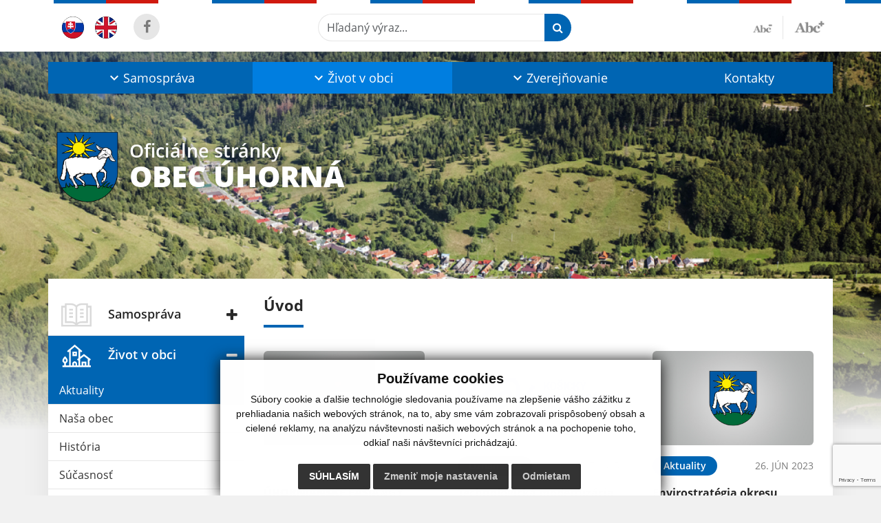

--- FILE ---
content_type: text/html; charset=UTF-8
request_url: https://www.uhorna.sk/?&eregister=faktury&ur_page=1&count=20&detail=388307
body_size: 13379
content:
<!DOCTYPE html>
<html lang="sk">
<head>
  <meta charset="utf-8" />
  <meta http-equiv="X-UA-Compatible" content="IE=edge">
    <title>Obec Úhorná | Oficiálne stránky</title>
    <meta name="viewport" content="width=device-width, initial-scale=1.0, maximum-scale=1.0, user-scalable=no">
    <link href="/design/css/style.css?v=13" rel="stylesheet" />
    <meta name="robots" content="index, follow" />
        <meta name="description" content="Vitajte na oficiálnych internetových stránkach obce Obec Úhorná." />
    <meta name="keywords" content="Obec Úhorná, obec, mesto, obecný úrad, slovensko, turizmus, samospráva" />
      <meta name="robots" content="index, follow" />
  <meta name="author" content="webex.digital" />
  <link rel="shortcut icon" href="/design/images/erb.svg" />
      <meta property="og:title" content="Úvod | Obec Úhorná | Oficiálne stránky" />
    <meta property="og:site_name" content="Obec Úhorná" />
    <meta property="og:description" content="Vitajte na oficiálnych internetových stránkach obce Obec Úhorná." />
  <meta property="og:type" content="article" />
    <meta property="og:image" content="https://www.uhorna.sk/imgcache/e-img-2237-0-0-0-0-ffffff.jpg" />
  <meta property="og:url" content="https://www.uhorna.sk/?&eregister=faktury&ur_page=1&count=20&detail=388307" />
  <meta property="og:description" content="" />
  <!-- AbhayaLibreFont -->
  <link rel="preconnect" href="https://fonts.googleapis.com">
  <link rel="preconnect" href="https://fonts.gstatic.com" crossorigin>
  <link href="https://fonts.googleapis.com/css2?family=Abhaya+Libre:wght@400;700&display=swap" rel="stylesheet">
  <script src="https://code.jquery.com/jquery-3.4.1.min.js"></script>
  <script src="/design/js/popper.min.js"></script>
  <script src="/design/js/bootstrap.min.js?v=13"></script>
  <script src="/design/js/ddfullscreenmenu.js?v=13"></script>
  <script src="/design/js/main.js?v=13"></script>
  <!--[if lt IE 9]>
      <script src="https://oss.maxcdn.com/libs/html5shiv/3.7.0/html5shiv.js"></script>
      <script src="https://oss.maxcdn.com/libs/respond.js/1.3.0/respond.min.js"></script>
    <![endif]-->
  <script src="https://www.google.com/recaptcha/api.js?render=6LeOiD0oAAAAAAYxXCpEKlrYlHf9jbVTf4N0d0GV"></script>  </head>
<body>
      <div id="fb-root"></div>
    <script async defer crossorigin="anonymous" src="https://connect.facebook.net/sk_SK/sdk.js#xfbml=1&version=v12.0" nonce="4vVbuMDw"></script>
<div class="content">
<nav id="ddfullscreenmenu"> <div id="closex">Close</div> <div id="ulwrapper"> <ul id="fullscreenmenu-ul"> <a href="/"><img src="/design/images/erb.svg" class="img-fluid d-block mx-auto mobile_erb" alt="" /></a>
    <li>
        <a title="Samospráva" class=""  href="#">Samospráva</a>
        <ul>        <li>
            <a title="Úradná tabuľa" class=""  href="uradna-tabula">Úradná tabuľa</a>
                </li>
                <li>
            <a title="Obecný úrad" class=""  href="obecny-urad">Obecný úrad</a>
                </li>
                <li>
            <a title="Starosta obce" class=""  href="starosta-obce">Starosta obce</a>
                </li>
                <li>
            <a title="Obecné zastupiteľstvo" class=""  href="obecne-zastupitelstvo">Obecné zastupiteľstvo</a>
                </li>
                <li>
            <a title="Dokumenty" class=""  href="dokumenty">Dokumenty</a>
                </li>
                <li>
            <a title="Popis nakladania s odpadmi " class=""  href="popis-nakladania-s-odpadmi">Popis nakladania s odpadmi </a>
                </li>
                <li>
            <a title="Pozemkové spoločenstvo" class=""  href="pozemkove-spolocenstvo">Pozemkové spoločenstvo</a>
                </li>
                <li>
            <a title="Zdroje ohrozenia obyvateľstva" class=""  href="zdroje-ohrozenia-obyvatelstva">Zdroje ohrozenia obyvateľstva</a>
                </li>
        </ul>    </li>
        <li>
        <a title="Život v obci" class="hj"  href="#">Život v obci</a>
        <ul>        <li>
            <a title="Aktuality" class="hj"  href="aktuality">Aktuality</a>
                </li>
                <li>
            <a title="Naša obec" class=""  href="nasa-obec">Naša obec</a>
                </li>
                <li>
            <a title="História" class=""  href="historia">História</a>
                </li>
                <li>
            <a title="Súčasnosť" class=""  href="sucasnost">Súčasnosť</a>
                </li>
                <li>
            <a title="Kultúra" class=""  href="kultura">Kultúra</a>
                </li>
                <li>
            <a title="Zaujímavosti" class=""  href="zaujimavosti">Zaujímavosti</a>
                </li>
                <li>
            <a title="Šport" class=""  href="sport">Šport</a>
                </li>
                <li>
            <a title="Mapa" class=""  href="mapa">Mapa</a>
                </li>
                <li>
            <a title="Fotogaléria" class=""  href="fotogaleria">Fotogaléria</a>
                </li>
                <li>
            <a title="Videogaléria" class=""  href="videogaleria">Videogaléria</a>
                </li>
                <li>
            <a title="☆ Mobilná aplikácia obce" class=""  href="infourad">☆ Mobilná aplikácia obce</a>
                </li>
        </ul>    </li>
        <li>
        <a title="Zverejňovanie" class=""  href="#">Zverejňovanie</a>
        <ul>        <li>
            <a title="Zmluvy" class=""  href="zmluvy">Zmluvy</a>
                </li>
                <li>
            <a title="Faktúry" class=""  href="faktury">Faktúry</a>
                </li>
                <li>
            <a title="Objednávky" class=""  href="objednavky">Objednávky</a>
                </li>
                <li>
            <a title="Archív" class=""  href="archiv">Archív</a>
                </li>
                <li>
            <a title="Ochrana osobných údajov" class="" target="_blank" title="Stránka sa otvorí v novom okne" href="https://www.osobnyudaj.sk/informovanie/329711/sk/zakladne-informacie">Ochrana osobných údajov</a>
                </li>
                <li>
            <a title="Súbory cookies" class=""  href="subory-cookies">Súbory cookies</a>
                </li>
        </ul>    </li>
        <li>
        <a title="Kontakty" class=""  href="kontakty">Kontakty</a>
            </li>
    <li class="fullscreenmenu-contact mt-4 mt-lg-5"><a href="tel:+421 53 489 72 03">+421 53 489 72 03</a> | <a href="mailto:obec@uhorna.sk">obec@uhorna.sk</a></li></ul> </div> </nav> <div class="mobile_menu"> <div class="row"><div class="col-3"><a href="#languages"><i class="fa fa-flag"></i></a></div><div class="col-3"><a class="jfontsize-d2"><i class="fa fa-font"></i><i class="fa fa-minus"></i></a></div><div class="col-3"><a class="jfontsize-p2"><i class="fa fa-font"></i><i class="fa fa-plus"></i></a></a></div><div class="col-3"><a href="#search"><i class="fa fa-search"></i></a></a></div></div> </div><div id="search"> <button type="button" class="close">×</button> <form action="/vysledky-vyhladavania" method="GET"> <input type="search" name="search" value="" placeholder="Hľadaný výraz..." /> <button type="submit" class="btn btn-primary">Hľadať</button> </form> </div><div id="languages">
<button type="button" class="close">×</button>
<div class="languages_popup">
<a class="d-inline-block mx-2 mx-xl-5" href="language.php?lang=sk&href=/"><img src="/design/images/flag-sk.svg" alt="Slovenský" /></a><a class="d-inline-block" href="contact"><img src="/design/images/flag-en.svg" alt="English" /></a></div>
</div>
<div class="template-b d-print-none"> <div class="partial-header"><header class="header_b"> <div class="top_header"><div class="container"><div class="row"> <div class="col-lg-4 d-flex justify-content-between justify-content-lg-start mb-2 mb-lg-0"> <div class="me-0 me-lg-3 me-xxl-5 lang"> <div class="dropdown"><a class="dropdown-item lang-flag d-inline-block" href="language.php?lang=sk&href=/"><img src="/design/images/flag-sk.svg" class="w-32" alt="Slovenský" /></a><a class="dropdown-item lang-flag d-inline-block" href="contact"><img src="/design/images/flag-en.svg" class="w-32" alt="English" /></a></div> </div> <div class="social-networks">
    <a href="https://www.facebook.com/uhorna" target="_blank" title="Odkaz sa otvorí v novom okne" class="d-inline-flex justify-content-center align-items-center rounded-circle no-after">
        <i class='fa fa-facebook'></i>    </a>
    </div> <div class="d-inline-blockk d-none d-sm-none read-text"> <a href="#" class="d-inline-block px-3 px-xxl-4 rounded-pill textToSpeechSwitcher"><i class="fa fa-volume-up" aria-hidden="true"></i> Čítaj text</a> </div> </div> <div class="col-lg-8 d-flex justify-content-between align-items-center flex-wrap flex-sm-nowrap"> <div class="d-none d-sm-inline-blockk order-lg-2 me-3 me-xxl-5 read-text"> <a href="#" class="d-inline-block px-3 px-xxl-4 rounded-pill textToSpeechSwitcher"><i class="fa fa-volume-up" aria-hidden="true"></i> Čítaj text</a> </div> <div class="d-inline-block order-lg-3 me-3 me-lg-0 font-size"> <a href="#" title="Zmenšiť text" class="position-relative me-3 pe-3 minus jfontsize-d2"><img src="/design/images/minus.png" class="img-fluid" alt="Zmenšiť text" /></a><a href="#" title="Zväčšiť text" class="position-relative plus jfontsize-p2"><img src="/design/images/plus.png" class="img-fluid" alt="Zväčšiť text" /></a> </div> <div class="order-lg-1 w-50 search mt-1 mt-lg-0 ms-auto ms-lg-0 me-0 me-lg-auto"><form action="/vysledky-vyhladavania" method="get" class="row g-0 flex-nowrap">
<div class="col-auto flex-fill">
<label class="visually-hidden">Hľadaný výraz...</label>
<input type="text" name="search" required class="form-control rounded-pill" placeholder="Hľadaný výraz...">
</div>
<div class="col-auto">
<button type="submit" class="btn btn-primary rounded-pill"><i class="fa fa-search"></i></button>
</div>
</form></div> </div> </div></div></div> <div class="bottom_header w-100"><div class="position-relative container"><div class="row">
<div class="position-absolute d-inline-block d-lg-none main_logo"><a href="/" class="d-flex align-items-center"><img src="/design/images/erb.svg" class="img-fluid" alt="Obec Úhorná" /> <div class="ms-2 ms-lg-3 ms-xxl-4 text"><small class="d-block">Oficiálne stránky</small> <span class="text-uppercase">Obec Úhorná</span></div></a></div>
<div class="col-lg-12 navigation_wrapper"> <nav class="navbar navbar-expand-lg navbar-light"> <div class="container-fluid p-0"> <a class="navbar-brand d-block d-lg-none opacity-0" href="/">Navbar</a> <button class="navbar-toggler" type="button" onClick="ddfullscreenmenu.togglemenu()" aria-controls="navbarMainContent" aria-expanded="false" aria-label="Toggle navigation"> <span class="navbar-toggler-icon"></span> </button> <div class="collapse navbar-collapse" id="navbarMainContent"> <ul class="navbar-nav justify-content-between w-100 me-auto pt-3 pt-lg-0">
        <li class="nav-item dropdown flex-fill">
            <a title="Samospráva" class="nav-link text-center dropdown-toggle "  role="button" data-bs-toggle="dropdown" href="#">
                <span class="position-relative d-inline-block ps-4 ps-xxl-5">                    Samospráva                </span>            </a>
                        <ul class="dropdown-menu">
                            <li>
                    <a title="Úradná tabuľa" class="dropdown-item  "  href="uradna-tabula">
                        Úradná tabuľa                     </a>
                                    </li>
                            <li>
                    <a title="Obecný úrad" class="dropdown-item  "  href="obecny-urad">
                        Obecný úrad                     </a>
                                    </li>
                            <li>
                    <a title="Starosta obce" class="dropdown-item  "  href="starosta-obce">
                        Starosta obce                     </a>
                                    </li>
                            <li>
                    <a title="Obecné zastupiteľstvo" class="dropdown-item  "  href="obecne-zastupitelstvo">
                        Obecné zastupiteľstvo                     </a>
                                    </li>
                            <li>
                    <a title="Dokumenty" class="dropdown-item  "  href="dokumenty">
                        Dokumenty                     </a>
                                    </li>
                            <li>
                    <a title="Popis nakladania s odpadmi " class="dropdown-item  "  href="popis-nakladania-s-odpadmi">
                        Popis nakladania s odpadmi                      </a>
                                    </li>
                            <li>
                    <a title="Pozemkové spoločenstvo" class="dropdown-item  "  href="pozemkove-spolocenstvo">
                        Pozemkové spoločenstvo                     </a>
                                    </li>
                            <li>
                    <a title="Zdroje ohrozenia obyvateľstva" class="dropdown-item  "  href="zdroje-ohrozenia-obyvatelstva">
                        Zdroje ohrozenia obyvateľstva                     </a>
                                    </li>
                        </ul>
                    </li>
                <li class="nav-item dropdown flex-fill">
            <a title="Život v obci" class="nav-link text-center dropdown-toggle hj"  role="button" data-bs-toggle="dropdown" href="#">
                <span class="position-relative d-inline-block ps-4 ps-xxl-5">                    Život v obci                </span>            </a>
                        <ul class="dropdown-menu">
                            <li>
                    <a title="Aktuality" class="dropdown-item  hm"  href="aktuality">
                        Aktuality                     </a>
                                    </li>
                            <li>
                    <a title="Naša obec" class="dropdown-item  "  href="nasa-obec">
                        Naša obec                     </a>
                                    </li>
                            <li>
                    <a title="História" class="dropdown-item  "  href="historia">
                        História                     </a>
                                    </li>
                            <li>
                    <a title="Súčasnosť" class="dropdown-item  "  href="sucasnost">
                        Súčasnosť                     </a>
                                    </li>
                            <li>
                    <a title="Kultúra" class="dropdown-item  "  href="kultura">
                        Kultúra                     </a>
                                    </li>
                            <li>
                    <a title="Zaujímavosti" class="dropdown-item  "  href="zaujimavosti">
                        Zaujímavosti                     </a>
                                    </li>
                            <li>
                    <a title="Šport" class="dropdown-item  "  href="sport">
                        Šport                     </a>
                                    </li>
                            <li>
                    <a title="Mapa" class="dropdown-item  "  href="mapa">
                        Mapa                     </a>
                                    </li>
                            <li>
                    <a title="Fotogaléria" class="dropdown-item  "  href="fotogaleria">
                        Fotogaléria                     </a>
                                    </li>
                            <li>
                    <a title="Videogaléria" class="dropdown-item  "  href="videogaleria">
                        Videogaléria                     </a>
                                    </li>
                            <li>
                    <a title="☆ Mobilná aplikácia obce" class="dropdown-item  "  href="infourad">
                        ☆ Mobilná aplikácia obce                     </a>
                                    </li>
                        </ul>
                    </li>
                <li class="nav-item dropdown flex-fill">
            <a title="Zverejňovanie" class="nav-link text-center dropdown-toggle "  role="button" data-bs-toggle="dropdown" href="#">
                <span class="position-relative d-inline-block ps-4 ps-xxl-5">                    Zverejňovanie                </span>            </a>
                        <ul class="dropdown-menu">
                            <li>
                    <a title="Zmluvy" class="dropdown-item  "  href="zmluvy">
                        Zmluvy                     </a>
                                    </li>
                            <li>
                    <a title="Faktúry" class="dropdown-item  "  href="faktury">
                        Faktúry                     </a>
                                    </li>
                            <li>
                    <a title="Objednávky" class="dropdown-item  "  href="objednavky">
                        Objednávky                     </a>
                                    </li>
                            <li>
                    <a title="Archív" class="dropdown-item  "  href="archiv">
                        Archív                     </a>
                                    </li>
                            <li>
                    <a title="Ochrana osobných údajov" class="dropdown-item  " target="_blank" title="Stránka sa otvorí v novom okne" href="https://www.osobnyudaj.sk/informovanie/329711/sk/zakladne-informacie">
                        Ochrana osobných údajov                     </a>
                                    </li>
                            <li>
                    <a title="Súbory cookies" class="dropdown-item  "  href="subory-cookies">
                        Súbory cookies                     </a>
                                    </li>
                        </ul>
                    </li>
                <li class="nav-item  flex-fill">
            <a title="Kontakty" class="nav-link text-center  "   href="kontakty">
                                    Kontakty                            </a>
                    </li>
        </ul> </div> </div> </nav> </div> </div></div></div> </header></div></div><div class="rslider-b-holder rslider-b-holder-home">
<div class="template-b d-print-none"><div class="widget-slider"><div class="position-relative slider_b"><div class="position-relative rslider_wrapper"><ul class="rslides h-100" id="slider2">    <li class="rslides_li h-100">
    <div class="rslider_img h-100" style="background-image:url('imgcache/e-img-2240-5-1920-1000-0-ffffff.jpg?v=1695213056');">&nbsp;</div>
    </li>
    </ul></div><div class="position-absolute d-none d-lg-inline-block w-100 main_logo"><div class="container"><a href="/" title="Obec Úhorná | Oficiálne stránky" class="d-flex align-items-center"><img src="/design/images/erb.svg" class="img-fluid" alt="Obec Úhorná | Oficiálne stránky" /> <div class="ms-2 ms-lg-3 ms-xxl-4 text"><small class="d-block">Oficiálne stránky</small> <span class="text-uppercase">Obec Úhorná</span></div></a></div></div></div></div></div>  <script>
    jQuery('#slider2').slippry({
      transition: 'fade',
      loop: true,
      autoHover: false,
      pager: false,
      controls: false,
      speed: 500 
    });
  </script>
  </div><div class="template-b"> <section class="partial-main"> <div class="position-relative container mb-4 mb-sm-5 partial_main_b boxShadowBottom"> <div class="row"> <div class="col-lg-3 d-none d-lg-block p-0"> <nav class="sidebar_nav"> <ul class="nav flex-column" id="nav_accordion"><li class="nav-item"><div class="fb-page" data-adapt-container-width="true" data-href="https://www.facebook.com/uhorna" ></div></li>
    <li class="nav-item">
        <a title="Samospráva" data-bs-toggle="collapse" data-bs-target="#left_samosprava" class="nav-link py-2 py-xxl-2    collapsed"  href="#">
            <img src="
                        /design/images/icon-sidebar-nav-02.svg"                                                                                                            " class="img-fluid" alt="Samospráva" />
            <span class="ms-2 ms-xl-3 ms-xxl-4">Samospráva</span>
                    </a>
        <ul id="left_samosprava" class="submenu collapse " data-bs-parent="#left_samosprava">        <li class="">
            <a title="Úradná tabuľa"  class="nav-link "  href="uradna-tabula">
                Úradná tabuľa             </a>
        <ul id="left_" class="submenu collapse left_sub_menu " data-bs-parent="#left_">        <li class="">
            <a title="Samospráva" class="nav-link "  href="#">
                Samospráva            </a>
        </li>
                <li class="">
            <a title="Život v obci" class="nav-link "  href="#">
                Život v obci            </a>
        </li>
                <li class="">
            <a title="Zverejňovanie" class="nav-link "  href="#">
                Zverejňovanie            </a>
        </li>
                <li class="">
            <a title="Kontakty" class="nav-link "  href="kontakty">
                Kontakty            </a>
        </li>
        </ul>        </li>
                <li class="">
            <a title="Obecný úrad"  class="nav-link "  href="obecny-urad">
                Obecný úrad             </a>
        <ul id="left_" class="submenu collapse left_sub_menu " data-bs-parent="#left_">        <li class="">
            <a title="Samospráva" class="nav-link "  href="#">
                Samospráva            </a>
        </li>
                <li class="">
            <a title="Život v obci" class="nav-link "  href="#">
                Život v obci            </a>
        </li>
                <li class="">
            <a title="Zverejňovanie" class="nav-link "  href="#">
                Zverejňovanie            </a>
        </li>
                <li class="">
            <a title="Kontakty" class="nav-link "  href="kontakty">
                Kontakty            </a>
        </li>
        </ul>        </li>
                <li class="">
            <a title="Starosta obce"  class="nav-link "  href="starosta-obce">
                Starosta obce             </a>
        <ul id="left_" class="submenu collapse left_sub_menu " data-bs-parent="#left_">        <li class="">
            <a title="Samospráva" class="nav-link "  href="#">
                Samospráva            </a>
        </li>
                <li class="">
            <a title="Život v obci" class="nav-link "  href="#">
                Život v obci            </a>
        </li>
                <li class="">
            <a title="Zverejňovanie" class="nav-link "  href="#">
                Zverejňovanie            </a>
        </li>
                <li class="">
            <a title="Kontakty" class="nav-link "  href="kontakty">
                Kontakty            </a>
        </li>
        </ul>        </li>
                <li class="">
            <a title="Obecné zastupiteľstvo"  class="nav-link "  href="obecne-zastupitelstvo">
                Obecné zastupiteľstvo             </a>
        <ul id="left_" class="submenu collapse left_sub_menu " data-bs-parent="#left_">        <li class="">
            <a title="Samospráva" class="nav-link "  href="#">
                Samospráva            </a>
        </li>
                <li class="">
            <a title="Život v obci" class="nav-link "  href="#">
                Život v obci            </a>
        </li>
                <li class="">
            <a title="Zverejňovanie" class="nav-link "  href="#">
                Zverejňovanie            </a>
        </li>
                <li class="">
            <a title="Kontakty" class="nav-link "  href="kontakty">
                Kontakty            </a>
        </li>
        </ul>        </li>
                <li class="">
            <a title="Dokumenty"  class="nav-link "  href="dokumenty">
                Dokumenty             </a>
        <ul id="left_" class="submenu collapse left_sub_menu " data-bs-parent="#left_">        <li class="">
            <a title="Samospráva" class="nav-link "  href="#">
                Samospráva            </a>
        </li>
                <li class="">
            <a title="Život v obci" class="nav-link "  href="#">
                Život v obci            </a>
        </li>
                <li class="">
            <a title="Zverejňovanie" class="nav-link "  href="#">
                Zverejňovanie            </a>
        </li>
                <li class="">
            <a title="Kontakty" class="nav-link "  href="kontakty">
                Kontakty            </a>
        </li>
        </ul>        </li>
                <li class="">
            <a title="Popis nakladania s odpadmi "  class="nav-link "  href="popis-nakladania-s-odpadmi">
                Popis nakladania s odpadmi              </a>
        <ul id="left_" class="submenu collapse left_sub_menu " data-bs-parent="#left_">        <li class="">
            <a title="Samospráva" class="nav-link "  href="#">
                Samospráva            </a>
        </li>
                <li class="">
            <a title="Život v obci" class="nav-link "  href="#">
                Život v obci            </a>
        </li>
                <li class="">
            <a title="Zverejňovanie" class="nav-link "  href="#">
                Zverejňovanie            </a>
        </li>
                <li class="">
            <a title="Kontakty" class="nav-link "  href="kontakty">
                Kontakty            </a>
        </li>
        </ul>        </li>
                <li class="">
            <a title="Pozemkové spoločenstvo"  class="nav-link "  href="pozemkove-spolocenstvo">
                Pozemkové spoločenstvo             </a>
        <ul id="left_" class="submenu collapse left_sub_menu " data-bs-parent="#left_">        <li class="">
            <a title="Samospráva" class="nav-link "  href="#">
                Samospráva            </a>
        </li>
                <li class="">
            <a title="Život v obci" class="nav-link "  href="#">
                Život v obci            </a>
        </li>
                <li class="">
            <a title="Zverejňovanie" class="nav-link "  href="#">
                Zverejňovanie            </a>
        </li>
                <li class="">
            <a title="Kontakty" class="nav-link "  href="kontakty">
                Kontakty            </a>
        </li>
        </ul>        </li>
                <li class="">
            <a title="Zdroje ohrozenia obyvateľstva"  class="nav-link "  href="zdroje-ohrozenia-obyvatelstva">
                Zdroje ohrozenia obyvateľstva             </a>
        <ul id="left_" class="submenu collapse left_sub_menu " data-bs-parent="#left_">        <li class="">
            <a title="Samospráva" class="nav-link "  href="#">
                Samospráva            </a>
        </li>
                <li class="">
            <a title="Život v obci" class="nav-link "  href="#">
                Život v obci            </a>
        </li>
                <li class="">
            <a title="Zverejňovanie" class="nav-link "  href="#">
                Zverejňovanie            </a>
        </li>
                <li class="">
            <a title="Kontakty" class="nav-link "  href="kontakty">
                Kontakty            </a>
        </li>
        </ul>        </li>
        </ul>    </li>
        <li class="nav-item">
        <a title="Život v obci" data-bs-toggle="collapse" data-bs-target="#left_obec" class="nav-link py-2 py-xxl-2  hj active collapsed"  href="#">
            <img src="
            /design/images/icon-sidebar-nav-01.svg"                                                                                                                        " class="img-fluid" alt="Život v obci" />
            <span class="ms-2 ms-xl-3 ms-xxl-4">Život v obci</span>
                    </a>
        <ul id="left_obec" class="submenu collapse " data-bs-parent="#left_obec">        <li class="hm">
            <a title="Aktuality"  class="nav-link hm"  href="aktuality">
                Aktuality             </a>
        <ul id="left_" class="submenu collapse left_sub_menu " data-bs-parent="#left_">        <li class="">
            <a title="Samospráva" class="nav-link "  href="#">
                Samospráva            </a>
        </li>
                <li class="">
            <a title="Život v obci" class="nav-link "  href="#">
                Život v obci            </a>
        </li>
                <li class="">
            <a title="Zverejňovanie" class="nav-link "  href="#">
                Zverejňovanie            </a>
        </li>
                <li class="">
            <a title="Kontakty" class="nav-link "  href="kontakty">
                Kontakty            </a>
        </li>
        </ul>        </li>
                <li class="">
            <a title="Naša obec"  class="nav-link "  href="nasa-obec">
                Naša obec             </a>
        <ul id="left_" class="submenu collapse left_sub_menu " data-bs-parent="#left_">        <li class="">
            <a title="Samospráva" class="nav-link "  href="#">
                Samospráva            </a>
        </li>
                <li class="">
            <a title="Život v obci" class="nav-link "  href="#">
                Život v obci            </a>
        </li>
                <li class="">
            <a title="Zverejňovanie" class="nav-link "  href="#">
                Zverejňovanie            </a>
        </li>
                <li class="">
            <a title="Kontakty" class="nav-link "  href="kontakty">
                Kontakty            </a>
        </li>
        </ul>        </li>
                <li class="">
            <a title="História"  class="nav-link "  href="historia">
                História             </a>
        <ul id="left_" class="submenu collapse left_sub_menu " data-bs-parent="#left_">        <li class="">
            <a title="Samospráva" class="nav-link "  href="#">
                Samospráva            </a>
        </li>
                <li class="">
            <a title="Život v obci" class="nav-link "  href="#">
                Život v obci            </a>
        </li>
                <li class="">
            <a title="Zverejňovanie" class="nav-link "  href="#">
                Zverejňovanie            </a>
        </li>
                <li class="">
            <a title="Kontakty" class="nav-link "  href="kontakty">
                Kontakty            </a>
        </li>
        </ul>        </li>
                <li class="">
            <a title="Súčasnosť"  class="nav-link "  href="sucasnost">
                Súčasnosť             </a>
        <ul id="left_" class="submenu collapse left_sub_menu " data-bs-parent="#left_">        <li class="">
            <a title="Samospráva" class="nav-link "  href="#">
                Samospráva            </a>
        </li>
                <li class="">
            <a title="Život v obci" class="nav-link "  href="#">
                Život v obci            </a>
        </li>
                <li class="">
            <a title="Zverejňovanie" class="nav-link "  href="#">
                Zverejňovanie            </a>
        </li>
                <li class="">
            <a title="Kontakty" class="nav-link "  href="kontakty">
                Kontakty            </a>
        </li>
        </ul>        </li>
                <li class="">
            <a title="Kultúra"  class="nav-link "  href="kultura">
                Kultúra             </a>
        <ul id="left_" class="submenu collapse left_sub_menu " data-bs-parent="#left_">        <li class="">
            <a title="Samospráva" class="nav-link "  href="#">
                Samospráva            </a>
        </li>
                <li class="">
            <a title="Život v obci" class="nav-link "  href="#">
                Život v obci            </a>
        </li>
                <li class="">
            <a title="Zverejňovanie" class="nav-link "  href="#">
                Zverejňovanie            </a>
        </li>
                <li class="">
            <a title="Kontakty" class="nav-link "  href="kontakty">
                Kontakty            </a>
        </li>
        </ul>        </li>
                <li class="">
            <a title="Zaujímavosti"  class="nav-link "  href="zaujimavosti">
                Zaujímavosti             </a>
        <ul id="left_" class="submenu collapse left_sub_menu " data-bs-parent="#left_">        <li class="">
            <a title="Samospráva" class="nav-link "  href="#">
                Samospráva            </a>
        </li>
                <li class="">
            <a title="Život v obci" class="nav-link "  href="#">
                Život v obci            </a>
        </li>
                <li class="">
            <a title="Zverejňovanie" class="nav-link "  href="#">
                Zverejňovanie            </a>
        </li>
                <li class="">
            <a title="Kontakty" class="nav-link "  href="kontakty">
                Kontakty            </a>
        </li>
        </ul>        </li>
                <li class="">
            <a title="Šport"  class="nav-link "  href="sport">
                Šport             </a>
        <ul id="left_" class="submenu collapse left_sub_menu " data-bs-parent="#left_">        <li class="">
            <a title="Samospráva" class="nav-link "  href="#">
                Samospráva            </a>
        </li>
                <li class="">
            <a title="Život v obci" class="nav-link "  href="#">
                Život v obci            </a>
        </li>
                <li class="">
            <a title="Zverejňovanie" class="nav-link "  href="#">
                Zverejňovanie            </a>
        </li>
                <li class="">
            <a title="Kontakty" class="nav-link "  href="kontakty">
                Kontakty            </a>
        </li>
        </ul>        </li>
                <li class="">
            <a title="Mapa"  class="nav-link "  href="mapa">
                Mapa             </a>
        <ul id="left_" class="submenu collapse left_sub_menu " data-bs-parent="#left_">        <li class="">
            <a title="Samospráva" class="nav-link "  href="#">
                Samospráva            </a>
        </li>
                <li class="">
            <a title="Život v obci" class="nav-link "  href="#">
                Život v obci            </a>
        </li>
                <li class="">
            <a title="Zverejňovanie" class="nav-link "  href="#">
                Zverejňovanie            </a>
        </li>
                <li class="">
            <a title="Kontakty" class="nav-link "  href="kontakty">
                Kontakty            </a>
        </li>
        </ul>        </li>
                <li class="">
            <a title="Fotogaléria"  class="nav-link "  href="fotogaleria">
                Fotogaléria             </a>
        <ul id="left_" class="submenu collapse left_sub_menu " data-bs-parent="#left_">        <li class="">
            <a title="Samospráva" class="nav-link "  href="#">
                Samospráva            </a>
        </li>
                <li class="">
            <a title="Život v obci" class="nav-link "  href="#">
                Život v obci            </a>
        </li>
                <li class="">
            <a title="Zverejňovanie" class="nav-link "  href="#">
                Zverejňovanie            </a>
        </li>
                <li class="">
            <a title="Kontakty" class="nav-link "  href="kontakty">
                Kontakty            </a>
        </li>
        </ul>        </li>
                <li class="">
            <a title="Videogaléria"  class="nav-link "  href="videogaleria">
                Videogaléria             </a>
        <ul id="left_" class="submenu collapse left_sub_menu " data-bs-parent="#left_">        <li class="">
            <a title="Samospráva" class="nav-link "  href="#">
                Samospráva            </a>
        </li>
                <li class="">
            <a title="Život v obci" class="nav-link "  href="#">
                Život v obci            </a>
        </li>
                <li class="">
            <a title="Zverejňovanie" class="nav-link "  href="#">
                Zverejňovanie            </a>
        </li>
                <li class="">
            <a title="Kontakty" class="nav-link "  href="kontakty">
                Kontakty            </a>
        </li>
        </ul>        </li>
                <li class="">
            <a title="☆ Mobilná aplikácia obce"  class="nav-link "  href="infourad">
                ☆ Mobilná aplikácia obce             </a>
        <ul id="left_" class="submenu collapse left_sub_menu " data-bs-parent="#left_">        <li class="">
            <a title="Samospráva" class="nav-link "  href="#">
                Samospráva            </a>
        </li>
                <li class="">
            <a title="Život v obci" class="nav-link "  href="#">
                Život v obci            </a>
        </li>
                <li class="">
            <a title="Zverejňovanie" class="nav-link "  href="#">
                Zverejňovanie            </a>
        </li>
                <li class="">
            <a title="Kontakty" class="nav-link "  href="kontakty">
                Kontakty            </a>
        </li>
        </ul>        </li>
        </ul>    </li>
        <li class="nav-item">
        <a title="Zverejňovanie" data-bs-toggle="collapse" data-bs-target="#left_zverejnovanie" class="nav-link py-2 py-xxl-2    collapsed"  href="#">
            <img src="
                                    /design/images/icon-sidebar-nav-03.svg"                                                                                                " class="img-fluid" alt="Zverejňovanie" />
            <span class="ms-2 ms-xl-3 ms-xxl-4">Zverejňovanie</span>
                    </a>
        <ul id="left_zverejnovanie" class="submenu collapse " data-bs-parent="#left_zverejnovanie">        <li class="">
            <a title="Zmluvy"  class="nav-link "  href="zmluvy">
                Zmluvy             </a>
        <ul id="left_" class="submenu collapse left_sub_menu " data-bs-parent="#left_">        <li class="">
            <a title="Samospráva" class="nav-link "  href="#">
                Samospráva            </a>
        </li>
                <li class="">
            <a title="Život v obci" class="nav-link "  href="#">
                Život v obci            </a>
        </li>
                <li class="">
            <a title="Zverejňovanie" class="nav-link "  href="#">
                Zverejňovanie            </a>
        </li>
                <li class="">
            <a title="Kontakty" class="nav-link "  href="kontakty">
                Kontakty            </a>
        </li>
        </ul>        </li>
                <li class="">
            <a title="Faktúry"  class="nav-link "  href="faktury">
                Faktúry             </a>
        <ul id="left_" class="submenu collapse left_sub_menu " data-bs-parent="#left_">        <li class="">
            <a title="Samospráva" class="nav-link "  href="#">
                Samospráva            </a>
        </li>
                <li class="">
            <a title="Život v obci" class="nav-link "  href="#">
                Život v obci            </a>
        </li>
                <li class="">
            <a title="Zverejňovanie" class="nav-link "  href="#">
                Zverejňovanie            </a>
        </li>
                <li class="">
            <a title="Kontakty" class="nav-link "  href="kontakty">
                Kontakty            </a>
        </li>
        </ul>        </li>
                <li class="">
            <a title="Objednávky"  class="nav-link "  href="objednavky">
                Objednávky             </a>
        <ul id="left_" class="submenu collapse left_sub_menu " data-bs-parent="#left_">        <li class="">
            <a title="Samospráva" class="nav-link "  href="#">
                Samospráva            </a>
        </li>
                <li class="">
            <a title="Život v obci" class="nav-link "  href="#">
                Život v obci            </a>
        </li>
                <li class="">
            <a title="Zverejňovanie" class="nav-link "  href="#">
                Zverejňovanie            </a>
        </li>
                <li class="">
            <a title="Kontakty" class="nav-link "  href="kontakty">
                Kontakty            </a>
        </li>
        </ul>        </li>
                <li class="">
            <a title="Archív"  class="nav-link "  href="archiv">
                Archív             </a>
        <ul id="left_" class="submenu collapse left_sub_menu " data-bs-parent="#left_">        <li class="">
            <a title="Samospráva" class="nav-link "  href="#">
                Samospráva            </a>
        </li>
                <li class="">
            <a title="Život v obci" class="nav-link "  href="#">
                Život v obci            </a>
        </li>
                <li class="">
            <a title="Zverejňovanie" class="nav-link "  href="#">
                Zverejňovanie            </a>
        </li>
                <li class="">
            <a title="Kontakty" class="nav-link "  href="kontakty">
                Kontakty            </a>
        </li>
        </ul>        </li>
                <li class="">
            <a title="Ochrana osobných údajov"  class="nav-link " target="_blank" title="Stránka sa otvorí v novom okne" href="https://www.osobnyudaj.sk/informovanie/329711/sk/zakladne-informacie">
                Ochrana osobných údajov             </a>
        <ul id="left_" class="submenu collapse left_sub_menu " data-bs-parent="#left_">        <li class="">
            <a title="Samospráva" class="nav-link "  href="#">
                Samospráva            </a>
        </li>
                <li class="">
            <a title="Život v obci" class="nav-link "  href="#">
                Život v obci            </a>
        </li>
                <li class="">
            <a title="Zverejňovanie" class="nav-link "  href="#">
                Zverejňovanie            </a>
        </li>
                <li class="">
            <a title="Kontakty" class="nav-link "  href="kontakty">
                Kontakty            </a>
        </li>
        </ul>        </li>
                <li class="">
            <a title="Súbory cookies"  class="nav-link "  href="subory-cookies">
                Súbory cookies             </a>
        <ul id="left_" class="submenu collapse left_sub_menu " data-bs-parent="#left_">        <li class="">
            <a title="Samospráva" class="nav-link "  href="#">
                Samospráva            </a>
        </li>
                <li class="">
            <a title="Život v obci" class="nav-link "  href="#">
                Život v obci            </a>
        </li>
                <li class="">
            <a title="Zverejňovanie" class="nav-link "  href="#">
                Zverejňovanie            </a>
        </li>
                <li class="">
            <a title="Kontakty" class="nav-link "  href="kontakty">
                Kontakty            </a>
        </li>
        </ul>        </li>
        </ul>    </li>
        <li class="nav-item">
        <a title="Kontakty"  class="nav-link py-2 py-xxl-2 no-sub-menu-after   collapsed"  href="kontakty">
            <img src="
                                                                                                                        /design/images/icon-sidebar-nav-09.svg"            " class="img-fluid" alt="Kontakty" />
            <span class="ms-2 ms-xl-3 ms-xxl-4">Kontakty</span>
                    </a>
            </li>
        <script type="text/javascript">
        if($(".hs").parent('ul').hasClass("left_sub_menu")) {
            $(".hs").parent(".left_sub_menu").addClass("show");
        }
        if($(".hm").parent('ul').hasClass("submenu")) {
            $(".hm").parent(".submenu").addClass("show");
        }
    </script>
    <script>
    $(document).ready(function(){
        $(".nav-link").click(function(){
            $(".nav-link").removeClass("active");
        });
    });
    </script>
    </ul> </nav> </div> <div class="col-lg-9 newsTabWrapper"> <div class="newsWrapper p-1 p-md-3"> <div class="row align-items-center mb-4 mb-sm-4 mt-3 mt-sm-0"> <div class="col-12"><div class="text-start mb-0 mb-sm-0 title titleBorder"><h1>Úvod</h1></div></div> <div class="col-1 text-end"></div> </div><div class="owl-carousel owl-theme"><div class="item text-center"><div class="row text-start gx-3 gx-lg-4 gx-xl-5 newsGround">    <div class="col-md-4 mb-4 mb-xl-5 newsContainer">
    <a href="hornianske-fasiangy-2026-a22-754" title="ÚHORNIANSKE FAŠIANGY 2026" class="rounded img d-block mb-3 news-img-link-b">
            <img src="/imgcache/e-img-2237-5-720-420-0-ffffff.jpg" class="img-fluid news-img-b rounded d-none d-md-block" alt="ÚHORNIANSKE FAŠIANGY 2026" />
        <img src="/imgcache/e-img-2237-5-720-720-0-ffffff.jpg" class="img-fluid news-img-b rounded d-block d-md-none" alt="ÚHORNIANSKE FAŠIANGY 2026" />
        </a>
    <div class="newsArea">
    <div class="d-block align-items-center mb-2 mb-xl-3 newsInfo"><div class="text-white d-inline-block mr-2 mr-xl-3 px-md-3 px-2 py-1 rounded-pill tag tag-color-">PodujatiaKultúra</div> <div class="date d-inline-block pull-right pt-1">26. JAN 2026</div></div>
    <div class="mb3 mb-xl-4 newsTitle"><h2><a href="hornianske-fasiangy-2026-a22-754" title="ÚHORNIANSKE FAŠIANGY 2026">ÚHORNIANSKE FAŠIANGY 2026</a></h2></div>
    <div class="newsNav"><a title="ÚHORNIANSKE FAŠIANGY 2026" href="hornianske-fasiangy-2026-a22-754">Čítať ďalej</a></div>
    </div>
    </div>
        <div class="col-md-4 mb-4 mb-xl-5 newsContainer">
    <a href="technologicka-modernizacia-kulturneho-domu-a22-753" title="Technologická modernizácia kultúrneho domu" class="rounded img d-block mb-3 news-img-link-b">
            <img src="imgcache/technologicka-modernizacia-kulturneho-domu-e-news-753-3-720-420-0-ffffff.jpg?v=1762327352" class="img-fluid news-img-b rounded d-none d-md-block" alt="Technologická modernizácia kultúrneho domu" />
        <img src="imgcache/technologicka-modernizacia-kulturneho-domu-e-news-753-3-720-720-0-ffffff.jpg?v=1762327352" class="img-fluid news-img-b rounded d-block d-md-none" alt="Technologická modernizácia kultúrneho domu" />
        </a>
    <div class="newsArea">
    <div class="d-block align-items-center mb-2 mb-xl-3 newsInfo"><div class="text-white d-inline-block mr-2 mr-xl-3 px-md-3 px-2 py-1 rounded-pill tag tag-color-a">Oznámenia</div> <div class="date d-inline-block pull-right pt-1">31. OKT 2025</div></div>
    <div class="mb3 mb-xl-4 newsTitle"><h2><a href="technologicka-modernizacia-kulturneho-domu-a22-753" title="Technologická modernizácia kultúrneho domu">Technologická modernizácia kultúrneho domu</a></h2></div>
    <div class="newsNav"><a title="Technologická modernizácia kultúrneho domu" href="technologicka-modernizacia-kulturneho-domu-a22-753">Čítať ďalej</a></div>
    </div>
    </div>
        <div class="col-md-4 mb-4 mb-xl-5 newsContainer">
    <a href="envirostrategia-okresu-gelnica-do-2030-a22-729" title="Envirostratégia okresu Gelnica do 2030" class="rounded img d-block mb-3 news-img-link-b">
            <img src="/imgcache/e-img-2237-5-720-420-0-ffffff.jpg" class="img-fluid news-img-b rounded d-none d-md-block" alt="Envirostratégia okresu Gelnica do 2030" />
        <img src="/imgcache/e-img-2237-5-720-720-0-ffffff.jpg" class="img-fluid news-img-b rounded d-block d-md-none" alt="Envirostratégia okresu Gelnica do 2030" />
        </a>
    <div class="newsArea">
    <div class="d-block align-items-center mb-2 mb-xl-3 newsInfo"><div class="text-white d-inline-block mr-2 mr-xl-3 px-md-3 px-2 py-1 rounded-pill tag tag-color-f">Aktuality</div> <div class="date d-inline-block pull-right pt-1">26. JÚN 2023</div></div>
    <div class="mb3 mb-xl-4 newsTitle"><h2><a href="envirostrategia-okresu-gelnica-do-2030-a22-729" title="Envirostratégia okresu Gelnica do 2030">Envirostratégia okresu Gelnica do 2030</a></h2></div>
    <div class="newsNav"><a title="Envirostratégia okresu Gelnica do 2030" href="envirostrategia-okresu-gelnica-do-2030-a22-729">Čítať ďalej</a></div>
    </div>
    </div>
        <div class="col-md-4 mb-4 mb-xl-5 newsContainer">
    <a href="strategia-integracie-mrk-pre-okres-gelnica-2019-2027-a22-735" title="Stratégia integrácie MRK pre okres Gelnica 2019-2027" class="rounded img d-block mb-3 news-img-link-b">
            <img src="/imgcache/e-img-2237-5-720-420-0-ffffff.jpg" class="img-fluid news-img-b rounded d-none d-md-block" alt="Stratégia integrácie MRK pre okres Gelnica 2019-2027" />
        <img src="/imgcache/e-img-2237-5-720-720-0-ffffff.jpg" class="img-fluid news-img-b rounded d-block d-md-none" alt="Stratégia integrácie MRK pre okres Gelnica 2019-2027" />
        </a>
    <div class="newsArea">
    <div class="d-block align-items-center mb-2 mb-xl-3 newsInfo"><div class="text-white d-inline-block mr-2 mr-xl-3 px-md-3 px-2 py-1 rounded-pill tag tag-color-f">Aktuality</div> <div class="date d-inline-block pull-right pt-1">10. JAN 2023</div></div>
    <div class="mb3 mb-xl-4 newsTitle"><h2><a href="strategia-integracie-mrk-pre-okres-gelnica-2019-2027-a22-735" title="Stratégia integrácie MRK pre okres Gelnica 2019-2027">Stratégia integrácie MRK pre okres Gelnica 2019-2027</a></h2></div>
    <div class="newsNav"><a title="Stratégia integrácie MRK pre okres Gelnica 2019-2027" href="strategia-integracie-mrk-pre-okres-gelnica-2019-2027-a22-735">Čítať ďalej</a></div>
    </div>
    </div>
        <div class="col-md-4 mb-4 mb-xl-5 newsContainer">
    <a href="vysledky-volieb-do-organov-samospravy-a22-744" title="Výsledky volieb do orgánov samosprávy" class="rounded img d-block mb-3 news-img-link-b">
            <img src="/imgcache/e-img-2237-5-720-420-0-ffffff.jpg" class="img-fluid news-img-b rounded d-none d-md-block" alt="Výsledky volieb do orgánov samosprávy" />
        <img src="/imgcache/e-img-2237-5-720-720-0-ffffff.jpg" class="img-fluid news-img-b rounded d-block d-md-none" alt="Výsledky volieb do orgánov samosprávy" />
        </a>
    <div class="newsArea">
    <div class="d-block align-items-center mb-2 mb-xl-3 newsInfo"><div class="text-white d-inline-block mr-2 mr-xl-3 px-md-3 px-2 py-1 rounded-pill tag tag-color-f">Aktuality</div> <div class="date d-inline-block pull-right pt-1">30. OKT 2022</div></div>
    <div class="mb3 mb-xl-4 newsTitle"><h2><a href="vysledky-volieb-do-organov-samospravy-a22-744" title="Výsledky volieb do orgánov samosprávy">Výsledky volieb do orgánov samosprávy</a></h2></div>
    <div class="newsNav"><a title="Výsledky volieb do orgánov samosprávy" href="vysledky-volieb-do-organov-samospravy-a22-744">Čítať ďalej</a></div>
    </div>
    </div>
        <div class="col-md-4 mb-4 mb-xl-5 newsContainer">
    <a href="zivot-vo-volovskych-a22-737" title="Život vo Volovských" class="rounded img d-block mb-3 news-img-link-b">
            <img src="/imgcache/e-img-2237-5-720-420-0-ffffff.jpg" class="img-fluid news-img-b rounded d-none d-md-block" alt="Život vo Volovských" />
        <img src="/imgcache/e-img-2237-5-720-720-0-ffffff.jpg" class="img-fluid news-img-b rounded d-block d-md-none" alt="Život vo Volovských" />
        </a>
    <div class="newsArea">
    <div class="d-block align-items-center mb-2 mb-xl-3 newsInfo"><div class="text-white d-inline-block mr-2 mr-xl-3 px-md-3 px-2 py-1 rounded-pill tag tag-color-f">Aktuality</div> <div class="date d-inline-block pull-right pt-1">09. NOV 2022</div></div>
    <div class="mb3 mb-xl-4 newsTitle"><h2><a href="zivot-vo-volovskych-a22-737" title="Život vo Volovských">Život vo Volovských</a></h2></div>
    <div class="newsNav"><a title="Život vo Volovských" href="zivot-vo-volovskych-a22-737">Čítať ďalej</a></div>
    </div>
    </div>
        <div class="col-md-4 mb-4 mb-xl-5 newsContainer">
    <a href="uverejnenie-vysledkov-volieb---obec-a22-739" title="Uverejnenie výsledkov volieb - obec" class="rounded img d-block mb-3 news-img-link-b">
            <img src="/imgcache/e-img-2237-5-720-420-0-ffffff.jpg" class="img-fluid news-img-b rounded d-none d-md-block" alt="Uverejnenie výsledkov volieb - obec" />
        <img src="/imgcache/e-img-2237-5-720-720-0-ffffff.jpg" class="img-fluid news-img-b rounded d-block d-md-none" alt="Uverejnenie výsledkov volieb - obec" />
        </a>
    <div class="newsArea">
    <div class="d-block align-items-center mb-2 mb-xl-3 newsInfo"><div class="text-white d-inline-block mr-2 mr-xl-3 px-md-3 px-2 py-1 rounded-pill tag tag-color-f">Aktuality</div> <div class="date d-inline-block pull-right pt-1">30. OKT 2022</div></div>
    <div class="mb3 mb-xl-4 newsTitle"><h2><a href="uverejnenie-vysledkov-volieb---obec-a22-739" title="Uverejnenie výsledkov volieb - obec">Uverejnenie výsledkov volieb - obec</a></h2></div>
    <div class="newsNav"><a title="Uverejnenie výsledkov volieb - obec" href="uverejnenie-vysledkov-volieb---obec-a22-739">Čítať ďalej</a></div>
    </div>
    </div>
        <div class="col-md-4 mb-4 mb-xl-5 newsContainer">
    <a href="program-hospodarskeho-rozvoja-a-socialneho-rozvoja-obce-horna-na-roky-2023-a22-740" title="Program hospodárskeho rozvoja a sociálneho rozvoja obce ÚHORNÁ na roky 2023+" class="rounded img d-block mb-3 news-img-link-b">
            <img src="/imgcache/e-img-2237-5-720-420-0-ffffff.jpg" class="img-fluid news-img-b rounded d-none d-md-block" alt="Program hospodárskeho rozvoja a sociálneho rozvoja obce ÚHORNÁ na roky 2023+" />
        <img src="/imgcache/e-img-2237-5-720-720-0-ffffff.jpg" class="img-fluid news-img-b rounded d-block d-md-none" alt="Program hospodárskeho rozvoja a sociálneho rozvoja obce ÚHORNÁ na roky 2023+" />
        </a>
    <div class="newsArea">
    <div class="d-block align-items-center mb-2 mb-xl-3 newsInfo"><div class="text-white d-inline-block mr-2 mr-xl-3 px-md-3 px-2 py-1 rounded-pill tag tag-color-f">Aktuality</div> <div class="date d-inline-block pull-right pt-1">20. JÚL 2022</div></div>
    <div class="mb3 mb-xl-4 newsTitle"><h2><a href="program-hospodarskeho-rozvoja-a-socialneho-rozvoja-obce-horna-na-roky-2023-a22-740" title="Program hospodárskeho rozvoja a sociálneho rozvoja obce ÚHORNÁ na roky 2023+">Program hospodárskeho rozvoja a sociálneho rozvoja obce ÚHORNÁ na roky 2023+</a></h2></div>
    <div class="newsNav"><a title="Program hospodárskeho rozvoja a sociálneho rozvoja obce ÚHORNÁ na roky 2023+" href="program-hospodarskeho-rozvoja-a-socialneho-rozvoja-obce-horna-na-roky-2023-a22-740">Čítať ďalej</a></div>
    </div>
    </div>
        <div class="col-md-4 mb-4 mb-xl-5 newsContainer">
    <a href="osetrovatelska-starostlivost-v-domacom-prostredi-a22-741" title="Ošetrovateľská starostlivosť v domácom prostredí" class="rounded img d-block mb-3 news-img-link-b">
            <img src="/imgcache/e-img-2237-5-720-420-0-ffffff.jpg" class="img-fluid news-img-b rounded d-none d-md-block" alt="Ošetrovateľská starostlivosť v domácom prostredí" />
        <img src="/imgcache/e-img-2237-5-720-720-0-ffffff.jpg" class="img-fluid news-img-b rounded d-block d-md-none" alt="Ošetrovateľská starostlivosť v domácom prostredí" />
        </a>
    <div class="newsArea">
    <div class="d-block align-items-center mb-2 mb-xl-3 newsInfo"><div class="text-white d-inline-block mr-2 mr-xl-3 px-md-3 px-2 py-1 rounded-pill tag tag-color-f">Aktuality</div> <div class="date d-inline-block pull-right pt-1">06. APR 2022</div></div>
    <div class="mb3 mb-xl-4 newsTitle"><h2><a href="osetrovatelska-starostlivost-v-domacom-prostredi-a22-741" title="Ošetrovateľská starostlivosť v domácom prostredí">Ošetrovateľská starostlivosť v domácom prostredí</a></h2></div>
    <div class="newsNav"><a title="Ošetrovateľská starostlivosť v domácom prostredí" href="osetrovatelska-starostlivost-v-domacom-prostredi-a22-741">Čítať ďalej</a></div>
    </div>
    </div>
    </div></div><div class="item text-center"><div class="row text-start gx-3 gx-lg-4 gx-xl-5 newsGround">    <div class="col-md-4 mb-4 mb-xl-5 newsContainer">
    <a href="modernizacia-a-prestavba-hygienickych-priestorov-kulturneho-domu-v-obci-horna-a22-742" title="Modernizácia a prestavba hygienických priestorov kultúrneho domu v obci Úhorná" class="rounded img d-block mb-3 news-img-link-b">
            <img src="/imgcache/e-img-2237-5-720-420-0-ffffff.jpg" class="img-fluid news-img-b rounded d-none d-md-block" alt="Modernizácia a prestavba hygienických priestorov kultúrneho domu v obci Úhorná" />
        <img src="/imgcache/e-img-2237-5-720-720-0-ffffff.jpg" class="img-fluid news-img-b rounded d-block d-md-none" alt="Modernizácia a prestavba hygienických priestorov kultúrneho domu v obci Úhorná" />
        </a>
    <div class="newsArea">
    <div class="d-block align-items-center mb-2 mb-xl-3 newsInfo"><div class="text-white d-inline-block mr-2 mr-xl-3 px-md-3 px-2 py-1 rounded-pill tag tag-color-f">Aktuality</div> <div class="date d-inline-block pull-right pt-1">27. JÚL 2021</div></div>
    <div class="mb3 mb-xl-4 newsTitle"><h2><a href="modernizacia-a-prestavba-hygienickych-priestorov-kulturneho-domu-v-obci-horna-a22-742" title="Modernizácia a prestavba hygienických priestorov kultúrneho domu v obci Úhorná">Modernizácia a prestavba hygienických priestorov kultúrneho domu v obci Úhorná</a></h2></div>
    <div class="newsNav"><a title="Modernizácia a prestavba hygienických priestorov kultúrneho domu v obci Úhorná" href="modernizacia-a-prestavba-hygienickych-priestorov-kulturneho-domu-v-obci-horna-a22-742">Čítať ďalej</a></div>
    </div>
    </div>
        <div class="col-md-4 mb-4 mb-xl-5 newsContainer">
    <a href="tulna---cesta-hrdinov-snp-a22-743" title="Útulňa - Cesta hrdinov SNP" class="rounded img d-block mb-3 news-img-link-b">
            <img src="/imgcache/e-img-2237-5-720-420-0-ffffff.jpg" class="img-fluid news-img-b rounded d-none d-md-block" alt="Útulňa - Cesta hrdinov SNP" />
        <img src="/imgcache/e-img-2237-5-720-720-0-ffffff.jpg" class="img-fluid news-img-b rounded d-block d-md-none" alt="Útulňa - Cesta hrdinov SNP" />
        </a>
    <div class="newsArea">
    <div class="d-block align-items-center mb-2 mb-xl-3 newsInfo"><div class="text-white d-inline-block mr-2 mr-xl-3 px-md-3 px-2 py-1 rounded-pill tag tag-color-f">Aktuality</div> <div class="date d-inline-block pull-right pt-1">15. JÚN 2021</div></div>
    <div class="mb3 mb-xl-4 newsTitle"><h2><a href="tulna---cesta-hrdinov-snp-a22-743" title="Útulňa - Cesta hrdinov SNP">Útulňa - Cesta hrdinov SNP</a></h2></div>
    <div class="newsNav"><a title="Útulňa - Cesta hrdinov SNP" href="tulna---cesta-hrdinov-snp-a22-743">Čítať ďalej</a></div>
    </div>
    </div>
        <div class="col-md-4 mb-4 mb-xl-5 newsContainer">
    <a href="julius-satinsky-a-jeho-pohlad-na-hornu-a22-745" title="Július Satinský a jeho pohľad na Úhornú." class="rounded img d-block mb-3 news-img-link-b">
            <img src="/imgcache/e-img-2237-5-720-420-0-ffffff.jpg" class="img-fluid news-img-b rounded d-none d-md-block" alt="Július Satinský a jeho pohľad na Úhornú." />
        <img src="/imgcache/e-img-2237-5-720-720-0-ffffff.jpg" class="img-fluid news-img-b rounded d-block d-md-none" alt="Július Satinský a jeho pohľad na Úhornú." />
        </a>
    <div class="newsArea">
    <div class="d-block align-items-center mb-2 mb-xl-3 newsInfo"><div class="text-white d-inline-block mr-2 mr-xl-3 px-md-3 px-2 py-1 rounded-pill tag tag-color-f">Aktuality</div> <div class="date d-inline-block pull-right pt-1">06. JÚL 2018</div></div>
    <div class="mb3 mb-xl-4 newsTitle"><h2><a href="julius-satinsky-a-jeho-pohlad-na-hornu-a22-745" title="Július Satinský a jeho pohľad na Úhornú.">Július Satinský a jeho pohľad na Úhornú.</a></h2></div>
    <div class="newsNav"><a title="Július Satinský a jeho pohľad na Úhornú." href="julius-satinsky-a-jeho-pohlad-na-hornu-a22-745">Čítať ďalej</a></div>
    </div>
    </div>
    </div></div></div> </div> </div>  </div> </section></div><div class="template-a d-print-none"> <div class="widget-info"><div class="container px-2 px-sm-0 pb-0 pb-xl-4 pb-xxl-4 info_a"><div class="row g-2 g-md-3"><div class="col-12 mb-3"><div class="info_container h-100 p-3 p-lg-4 p-xxl-5"> <div class="mb-3 mb-lg-4 text-center infoTitle"><h2>ODVOZ ODPADU</h2></div><ul class="w_calendar_group row mb-3 mb-lg-4 mb-xxl-5">    <li class="position-relative col-md-3 d-inline-block my-2 my-xl-3 c_w_calendar__02"><div class="mb-1 pb-1 title matchHeight">Plasty</div>
    <div class="date text-lowercase">
                09. FEB 2026        <br /><span class="badge rounded-pill bg-success">Pondelok</span>    </div>
        </li>
        <li class="position-relative col-md-3 d-inline-block my-2 my-xl-3 "><div class="mb-1 pb-1 title matchHeight">Nápojové kartóny - viacvrstvové kombinované materiály</div>
    <div class="date text-lowercase">
                09. FEB 2026        <br /><span class="badge rounded-pill bg-success">Pondelok</span>    </div>
        </li>
        <li class="position-relative col-md-3 d-inline-block my-2 my-xl-3 c_w_calendar__05"><div class="mb-1 pb-1 title matchHeight">Kov</div>
    <div class="date text-lowercase">
                09. FEB 2026        <br /><span class="badge rounded-pill bg-success">Pondelok</span>    </div>
        </li>
        <li class="position-relative col-md-3 d-inline-block my-2 my-xl-3 c_w_calendar__06"><div class="mb-1 pb-1 title matchHeight">Komunál</div>
    <div class="date text-lowercase">
                16. FEB 2026        <br /><span class="badge rounded-pill bg-success">Pondelok</span>    </div>
        </li>
    </ul><div class="text-center load_more"><a href="odvoz-odpadu" title="Odvoz odpadu"><u>zobraziť ďalšie</u></a></div></div> </div></div></div></div></div><div class="template-a d-print-none"> <div class="widget-info"><div class="container px-2 px-sm-0 pb-0 pb-xl-4 pb-xxl-4 info_a"><div class="row g-2 g-md-3"> <div class="col-sm-12 col-lg-4 mb-3"><div class="info_container h-100">
<div id="kalendar_1_98_584__262"></div><script type="text/javascript">$("#kalendar_1_98_584__262").load("sub.php?action=kalendar_content&params=a%3A5%3A%7Bs%3A2%3A%22id%22%3Bs%3A0%3A%22%22%3Bs%3A6%3A%22is_top%22%3Bs%3A1%3A%221%22%3Bs%3A3%3A%22tag%22%3Bs%3A0%3A%22%22%3Bs%3A5%3A%22class%22%3Bs%3A19%3A%22zvozovy+dnes+meniny%22%3Bs%3A6%3A%22render%22%3Bs%3A2%3A%2234%22%3B%7D&date=2026.01&boxid=1_98_584__262");</script><a class="weatherwidget-io" href="https://forecast7.com/sk/48d7120d68/uhorna/" data-label_1="ÚHORNÁ" data-label_2="Počasie" data-font="Open Sans" data-icons="Climacons Animated" data-theme="original" data-basecolor="#0065b3" data-cloudfill="#0065b3" >ÚHORNÁ Počasie</a> <script> !function(d,s,id){var js,fjs=d.getElementsByTagName(s)[0];if(!d.getElementById(id)){js=d.createElement(s);js.id=id;js.src='https://weatherwidget.io/js/widget.min.js';fjs.parentNode.insertBefore(js,fjs);}}(document,'script','weatherwidget-io-js'); </script></div></div> <div class="col-sm-12 col-lg-4 mb-3"><div class="info_container h-100 p-3 p-lg-4 p-xxl-5"> <div class="mb-3 mb-lg-4 text-center infoTitle"><h2>ÚRADNÁ TABUĽA</h2></div><div class="uradne-data"></div></div></div> <div class="col-sm-12 col-lg-4 mb-3"><div class="info_wrapper d-flex flex-column justify-content-between h-100">        <div class="mb-3 mb-sm-0 button button_radio button_bg overflow-hidden">
        <a href="infourad" title="Infoúrad" class="d-flex justify-content-center align-items-center h-100" style="background-image: url('imgcache/e-news-352-5-720-325-0-ffffff.jpg?v=1695190850')">
            <span class="text-white px-5 text-center d-block">
        <img src="/design/images/infourad.png" class="d-block img-fluid mx-auto" alt="Infoúrad" />            <p>Mobiln&aacute; aplik&aacute;cia</p>
        </span>
            </a>
    </div>
            <div class="mb-3 mb-sm-0 button button_radio button_bg overflow-hidden">
        <a href="obecny-urad" title="Obecný úrad" class="d-flex justify-content-center align-items-center h-100" style="background-image: url('imgcache/e-news-347-5-720-325-0-ffffff.jpg?v=1695190850')">
            <span class="text-white">Obecný úrad</span>
            </a>
    </div>
            <div class="mb-3 mb-sm-0 button button_radio button_bg overflow-hidden">
        <a href="kontakty" title="Kontakty" class="d-flex justify-content-center align-items-center h-100" style="background-image: url('imgcache/e-news-101-5-720-325-0-ffffff.jpg?v=1695190850')">
            <span class="text-white">Kontakty</span>
            </a>
    </div>
            <div class="mb-0 mb-sm-0 button button_radio button_bg overflow-hidden">
        <a href="dokumenty" title="Dokumenty" class="d-flex justify-content-center align-items-center h-100" style="background-image: url('imgcache/e-news-100-5-720-325-0-ffffff.jpg?v=1695190850')">
            <span class="text-white">Dokumenty</span>
            </a>
    </div>
    </div></div> </div></div></div></div><div class="template-b d-print-none"> <div class="widget-gallery"><div class="container text-center pb-2 pt-0 gallery_b"> <div class="mb-2 pb-0 pb-lg-2 pb-xxl-3 title"><h2>Fotogaléria</h2></div><div class="galleryWrapper"><div class="owl-carousel owl-theme gallery-carousel overflow-hidden">    <div class="item mb-3 mb-lg-4 mb-xxl-5">
    <div class="gallery_container h-100">
    <a href="tajch-tag-15-g28-309" title="Tajch Tag 15." class="d-flex flex-column h-100">
    <div class="position-relative overflow-hidden gallery_img">
        <img src="imgcache/e-img-2866-5-720-420-0-ffffff.jpg?v=1749790023" class="img-fluid" alt="Tajch Tag 15." />
    </div>
    <div class="text-center px-3 py-3 py-xxl-4 gallery_content">
    <h3>Tajch Tag 15.<span class="clearfix"></span> <small class="position-relative mt-1 mt-lg-2 ps-4 d-inline-block">1 fotografii</small></h3>
    <div class="position-relative mt-3 pb-2 gallery_nav">ZOBRAZIŤ</div>
    </div>
    </a>
    </div>
    </div>
        <div class="item mb-3 mb-lg-4 mb-xxl-5">
    <div class="gallery_container h-100">
    <a href="tajch-tag-14-rocnik-g28-308" title="Tajch Tag 14. ročník" class="d-flex flex-column h-100">
    <div class="position-relative overflow-hidden gallery_img">
        <img src="imgcache/e-img-2865-5-720-420-0-ffffff.jpg?v=1716961906" class="img-fluid" alt="Tajch Tag 14. ročník" />
    </div>
    <div class="text-center px-3 py-3 py-xxl-4 gallery_content">
    <h3>Tajch Tag 14. ročník<span class="clearfix"></span> <small class="position-relative mt-1 mt-lg-2 ps-4 d-inline-block">1 fotografii</small></h3>
    <div class="position-relative mt-3 pb-2 gallery_nav">ZOBRAZIŤ</div>
    </div>
    </a>
    </div>
    </div>
        <div class="item mb-3 mb-lg-4 mb-xxl-5">
    <div class="gallery_container h-100">
    <a href="tajch-tag-13-g28-263" title="Tajch Tag 13." class="d-flex flex-column h-100">
    <div class="position-relative overflow-hidden gallery_img">
        <img src="imgcache/e-img-2325-5-720-420-0-ffffff.jpg?v=1695215004" class="img-fluid" alt="Tajch Tag 13." />
    </div>
    <div class="text-center px-3 py-3 py-xxl-4 gallery_content">
    <h3>Tajch Tag 13.<span class="clearfix"></span> <small class="position-relative mt-1 mt-lg-2 ps-4 d-inline-block">1 fotografii</small></h3>
    <div class="position-relative mt-3 pb-2 gallery_nav">ZOBRAZIŤ</div>
    </div>
    </a>
    </div>
    </div>
        <div class="item mb-3 mb-lg-4 mb-xxl-5">
    <div class="gallery_container h-100">
    <a href="stretnutie-rodakov-a-priatelov-obce-horna-g28-264" title="Stretnutie rodákov a priateľov obce Úhorná" class="d-flex flex-column h-100">
    <div class="position-relative overflow-hidden gallery_img">
        <img src="imgcache/e-img-2326-5-720-420-0-ffffff.jpg?v=1695215004" class="img-fluid" alt="Stretnutie rodákov a priateľov obce Úhorná" />
    </div>
    <div class="text-center px-3 py-3 py-xxl-4 gallery_content">
    <h3>Stretnutie rodákov a priateľov obce Úhorná<span class="clearfix"></span> <small class="position-relative mt-1 mt-lg-2 ps-4 d-inline-block">13 fotografii</small></h3>
    <div class="position-relative mt-3 pb-2 gallery_nav">ZOBRAZIŤ</div>
    </div>
    </a>
    </div>
    </div>
        <div class="item mb-3 mb-lg-4 mb-xxl-5">
    <div class="gallery_container h-100">
    <a href="tajch-tag-12-g28-265" title="Tajch Tag 12" class="d-flex flex-column h-100">
    <div class="position-relative overflow-hidden gallery_img">
        <img src="imgcache/e-img-2339-5-720-420-0-ffffff.jpg?v=1695215004" class="img-fluid" alt="Tajch Tag 12" />
    </div>
    <div class="text-center px-3 py-3 py-xxl-4 gallery_content">
    <h3>Tajch Tag 12<span class="clearfix"></span> <small class="position-relative mt-1 mt-lg-2 ps-4 d-inline-block">1 fotografii</small></h3>
    <div class="position-relative mt-3 pb-2 gallery_nav">ZOBRAZIŤ</div>
    </div>
    </a>
    </div>
    </div>
        <div class="item mb-3 mb-lg-4 mb-xxl-5">
    <div class="gallery_container h-100">
    <a href="tulna---cesta-hrdinov-snp-g28-267" title="Útulňa - Cesta hrdinov SNP" class="d-flex flex-column h-100">
    <div class="position-relative overflow-hidden gallery_img">
        <img src="imgcache/e-img-2341-5-720-420-0-ffffff.jpg?v=1695215004" class="img-fluid" alt="Útulňa - Cesta hrdinov SNP" />
    </div>
    <div class="text-center px-3 py-3 py-xxl-4 gallery_content">
    <h3>Útulňa - Cesta hrdinov SNP<span class="clearfix"></span> <small class="position-relative mt-1 mt-lg-2 ps-4 d-inline-block">13 fotografii</small></h3>
    <div class="position-relative mt-3 pb-2 gallery_nav">ZOBRAZIŤ</div>
    </div>
    </a>
    </div>
    </div>
    </div></div></div></div></div><div class="template-b d-print-none"> <div class="widget-map"><div class="map_b"> <div class="container-fluid p-0"><div class="row m-0"> <div class="col-md-6 p-0"> <div class="map"><iframe src="https://www.google.com/maps/embed?pb=!1m18!1m12!1m3!1d73996.64151401445!2d20.60791372999174!3d48.69918954741269!2m3!1f0!2f0!3f0!3m2!1i1024!2i768!4f13.1!3m3!1m2!1s0x473fa95de1b21baf%3A0x400f7d1c6977a00!2zMDU1IDY2IMOaaG9ybsOh!5e0!3m2!1ssk!2ssk!4v1695212825878!5m2!1ssk!2ssk" width="600" height="450" style="border:0;" allowfullscreen="" loading="lazy" referrerpolicy="no-referrer-when-downgrade"></iframe></div> </div> <div class="col-md-6 p-0"> <div class="position-relative text-center text-md-start text-white map_content"> <div class="map_title mb-3 mb-xxl-5"><h2><small class="d-block">OBEC&nbsp;</small>&Uacute;horn&aacute;</h2>
</div> <div class="row"><div class="position-relative pr-0 pr-xxl-5 text"><p><strong>Hist&oacute;ria obce &Uacute;horn&aacute;:</strong><br />
1383 Ohary, 1437 Ohor, 1773 Uhorna, 1920 Uhorn&aacute;, od 1927 &Uacute;horn&aacute;, maďarsky Uhorna, D&eacute;nes, &uacute;horniansky - &Uacute;horňan, &Uacute;hornianka.&nbsp;Obec bola založen&aacute; na z&aacute;klade valask&eacute;ho pr&aacute;va. Patrila panstvu Kr&aacute;sna H&ocirc;rka.&nbsp;Obyvatelia sa živili chovom oviec, p&aacute;len&iacute;m dreven&eacute;ho uhlia, povozn&iacute;ctvom, pr&aacute;cou v lese a baniach, neskor&scaron;ie v tabakovej tov&aacute;rni v Smoln&iacute;ku. V obci bolo tiež rozvinut&eacute; tk&aacute;čstvo.<br />
<br />
<strong>Historick&eacute; pamiatky v obci &Uacute;horn&aacute;:</strong><br />
R&iacute;mskokatol&iacute;cky barokov&yacute; kostol z roku 1749, postaven&yacute; na mieste p&ocirc;vodn&eacute;ho dreven&eacute;ho kostola tvor&iacute; dominantu obce. Pri kostole je tiež cintor&iacute;n.<br />
Nad obcou, na južne orientovanom svahu, stoj&iacute; kaplnka Panny M&aacute;rie Snežnej na starom p&uacute;tnickom mieste, kde vyviera prameň s &uacute;dajne liečivou vodou.</p>
</div></div> </div> </div> </div></div> <div class="container_fluid d-flex p-0 map_img">
<img src="imgcache/e-img-2241.jpg?v=1695213078" class="img-fluid img-object-fit w-100 h-100" alt="" /></div> </div></div></div><div class="template-b d-print-none"> <div class="position-relative partial_footer"> <footer class="footer_b"> <div class="container footer_top"><div class="footer_top_wrapper"> <div class="row"> <div class="col-lg-6 mb-4 mb-lg-0"><div class="pe-0 pe-lg-3 pe-xxl-5"><div class="mb-3 text-center text-md-start"><h2>Napíšte nám</h2></div><script>
                function validateEmail(email) {
                    var re = /^(([^<>()\[\]\\.,;:\s@"]+(\.[^<>()\[\]\\.,;:\s@"]+)*)|(".+"))@((\[[0-9]{1,3}\.[0-9]{1,3}\.[0-9]{1,3}\.[0-9]{1,3}\])|(([a-zA-Z\-0-9]+\.)+[a-zA-Z]{2,}))$/;
                    return re.test(String(email).toLowerCase());
                }
                function checkform_2() {
                    var $form = $("form.form_2");
                    if(
                        $form.find("[name=meno]").val()=="" || $form.find("[name=email]").val()=="" || $form.find("[name=predmet]").val()==""                    ) {
                        alert('Prosím vyplňte všetky povinné údaje.');
                        return false;
                        } else if($form.find("[name=e2_consent_approval]").prop('checked') == false) {
                            alert('Oboznámte sa so spracúvaním osobných údajov!');
                            return false;
                    } else if(validateEmail($form.find("[name=email]").val()) == false) {
                        alert('Zadajte správny formát emailovej adresy! (meno@domena.sk)');
                        return false;
                    } else {
                        return true;
                    };
                };
            </script>
<form method="POST" enctype="multipart/form-data" action="sub.php" class="form_2 footer_form_a" onsubmit="return checkform_2();">
    <input type="hidden" name="action" value="form">
    <input type="hidden" name="formid" value="2">
    <input type="hidden" name="formclass" value="a">
    <input type="hidden" name="e2_ident" value="">
    <input style="display:none;" type="text" name="nick" value="">
    <div class="row g-3 mb-3 mb-xxl-4">
    <div class="col-md-6 d-flex flex-column justify-content-between">
    <small class="text-primary">Meno:</small>
    <input type="text" autocomplete class="form-control mb-3 mb-md-0" required name="name" placeholder="Meno">
    <small class="text-primary">Priezvisko:</small>
    <input type="text" autocomplete class="form-control mb-3 mb-md-0" required name="surname" placeholder="Priezvisko">
    <small class="text-primary">E-mailová adresa:</small>
    <input type="email" autocomplete class="form-control" required name="email" placeholder="E-mailová adresa">
    </div>
    <div class="col-md-6">
    <small class="text-primary">Text vašej správy:</small>
    <textarea class="form-control" name="text" required rows="7" placeholder="Text vašej správy..."></textarea>
    </div>
    <div class="col-12 mt-0">
    <small class="text-primary d-block my-1">Príloha:</small>
    <input id="file" type="file" class="form-control mb-3 mb-md-0" accept=".xlsx, .xls, .doc, .docx, .pdf, ,.txt" name="attachment[]" placeholder="Príloha">
    <script>
        var uploadField = document.getElementById("file");
        uploadField.onchange = function() {
            if(this.files[0].size > 4194304){
               alert("Súbor nesmie byť väčší ako 4MB.");
               this.value = "";
            };
        };
    </script>
    </div>
    </div>
    <div class="row align-items-center">
        <div class="col-md-8">
    <div class="form-check mb-3 mb-md-0">
    <input class="form-check-input" name="e2_consent_approval" type="checkbox" value="1">
    <label class="form-check-label">
    <span class="text-danger">*</span> Oboznámil som sa so 
    <a target="_blank" title="Ochrana osobných údajov" href="ochrana-osobnych-udajov">spracúvaním osobných údajov</a>    </label>
    </div>
    </div>
        <div class="col-md-4">
    <div id='g-recaptcha_6007' class="g-recaptcha" data-sitekey="6LeOiD0oAAAAAAYxXCpEKlrYlHf9jbVTf4N0d0GV" data-callback="onSubmit" data-size="invisible"></div>
<button type="submit" name="recaptcha_response" id="g-recaptcha-submit_6007" class="btn btn-primary w-100 rounded-pill">Odoslať správu</button>
<script>
    grecaptcha.ready(function () {
        grecaptcha.execute('6LeOiD0oAAAAAAYxXCpEKlrYlHf9jbVTf4N0d0GV', { action: 'contact' }).then(function (token) {
            var recaptchaResponse = document.getElementById('g-recaptcha-submit_6007');
            recaptchaResponse.value = token;
        });
    });
</script>    </div>
    </div>
</form></div></div> <div class="col-lg-6 text-center text-md-start"> <div class="row"> <div class="col-md-5 border-end"> <div class="mb-3"><h3>Rýchle odkazy</h3></div><ul class="mb-3 footer_nav_a">    <li>
        <a href="nasa-obec" title="O obci">O obci</a>
    </li>
        <li>
        <a href="historia" title="História">História</a>
    </li>
        <li>
        <a href="skolstvo" title="Školstvo">Školstvo</a>
    </li>
        <li>
        <a href="kultura" title="Kultúra">Kultúra</a>
    </li>
        <li>
        <a href="fotogaleria" title="Fotogaléria">Fotogaléria</a>
    </li>
        <li>
        <a href="kontakty" title="Kontakty">Kontakty</a>
    </li>
    </ul>
<ul class="mb-4 mb-lg-0 footer_nav_b">    <li class="d-inline-block ">
        <a href="https://www.facebook.com/uhorna" target="_blank" title="Odkaz sa otvorí v novom okne" class="d-inline-flex justify-content-center align-items-center rounded-circle">
            <i class='fa fa-facebook'></i>        </a>
    </li>
    </ul></div> <div class="col-md-7"><div class="ps-0 ps-md-3 ps-xxl-5"> <div class="mb-3"><h3>Kontaktné informácie</h3></div> <ul class="mb-3 pb-0 pb-xxl-3 footer_nav_c"><li><a href="tel:+421 53 489 72 03" title="Zavolajte nám" class="position-relative d-inline-block my-2 ps-4 ps-xxl-5 nav_phone">+421 53 489 72 03</a></li>
<li><a href="mailto:obec@uhorna.sk" title="Napíšte nám" class="position-relative d-inline-block my-2 ps-4 ps-xxl-5 nav_mail">obec@uhorna.sk</a></li>
</ul></div></div> </div> </div> </div> </div></div> <div class="container py-3 py-lg-4 py-xxl-5 footer_bottom"><div class="row align-items-center"> <div class="col-md-4 order-md-1 text-center text-md-start mb-4 mb-md-0"><a href="rss.rss" title="Využite možnosť získavania aktuálnych informácií s využitím RSS" target="_blank"><i class="fa fa-rss-square"></i> využite možnosť získavania aktuálnych informácií s využitím RSS</a>, CMS systém (redakčný) systém ECHELON 2, <a title="Mapa stránok" href="mapa-stranok">Mapa stránok</a>, <a title="web portál" href="https://webex.digital/" target="_blank">web portál</a>, <a title="webhosting" href="https://webex.digital/" target="_blank">webhosting</a>, <a title="webex.digital, s.r.o." href="https://webex.digital/" target="_blank">webex.digital, s.r.o.</a>, <a title="domény" href="https://webex.digital/" target="_blank">domény</a>, <a title="registrácia domény" href="https://webex.digital/" target="_blank">registrácia domény</a>, <a title="spoločnosť webex.digital, s.r.o." href="https://webex.digital/" target="_blank">spoločnosť webex.digital, s.r.o.</a>,  <a title="technický prevádzkovateľ" href="https://webex.digital/" target="_blank">technický prevádzkovateľ</a></div> <div class="col-md-4 order-md-3 text-center text-md-end mb-4 mb-md-0"><div class="update"><p>Posledná aktualizácia: <small>26.01.2026</small></p></div><p><a href="#" title="Vytlačiť stránku" onClick="window.print();"><u>Vytlačiť stránku</u></a> | <a title="Vyhlásenie o prístupnosti" href="vyhlasenie-o-pristupnosti"><u>Vyhlásenie o prístupnosti</u></a><br /> <a title="Autorské práva" href="autorske-prava"><u>Autorské práva</u></a> | <a title="Súbory cookies" href="subory-cookies"><u>Cookies</u></a></p></div> <div class="col-md-4 order-md-2 text-center"> <ul class="d-inline-flex flex-nowrap"> <li class="d-inline-block"><a href="https://webex.digital/" target="_blank">webdesign</a> |</li> <li class="d-inline-block"><a href="https://webex.digital/" target="_blank"><img src="/design/images/logo-webex-digital.svg" class="img-fluid" alt="webex.digital" /></a></li> </ul> </div> </div></div> </footer> </div></div></div>
  <!-- Bootstrap-Multilevel-Navbar -->
  <script type="text/javascript">
    document.addEventListener("DOMContentLoaded", function() {
      /////// Prevent closing from click inside dropdown
      document.querySelectorAll('.dropdown-menu').forEach(function(element) {
        element.addEventListener('click', function(e) {
          e.stopPropagation();
        });
      })
      // make it as accordion for smaller screens
      if (window.innerWidth < 992) {
        // close all inner dropdowns when parent is closed
        document.querySelectorAll('.navbar .dropdown').forEach(function(everydropdown) {
          everydropdown.addEventListener('hidden.bs.dropdown', function() {
            // after dropdown is hidden, then find all submenus
            this.querySelectorAll('.submenu').forEach(function(everysubmenu) {
              // hide every submenu as well
              everysubmenu.style.display = 'none';
            });
          })
        });
        document.querySelectorAll('.dropdown-menu a').forEach(function(element) {
          element.addEventListener('click', function(e) {
            let nextEl = this.nextElementSibling;
            if (nextEl && nextEl.classList.contains('submenu')) {
              // prevent opening link if link needs to open dropdown
              e.preventDefault();
              console.log(nextEl);
              if (nextEl.style.display == 'block') {
                nextEl.style.display = 'none';
              } else {
                nextEl.style.display = 'block';
              }
            }
          });
        })
      }
      // end if innerWidth
    });
    // DOMContentLoaded  end
  </script>
  <!-- Dropdown -->
  <script>
    const $dropdown = $(".dropdown");
    const $dropdownToggle = $(".dropdown-toggle");
    const $dropdownMenu = $(".dropdown-menu");
    const showClass = "show";
    $(window).on("load resize", function() {
      if (this.matchMedia("(min-width: 991px)").matches) {
        $dropdown.hover(
          function() {
            const $this = $(this);
            $this.addClass(showClass);
            $this.find($dropdownToggle).attr("aria-expanded", "true");
            $this.find($dropdownMenu).addClass(showClass);
          },
          function() {
            const $this = $(this);
            $this.removeClass(showClass);
            $this.find($dropdownToggle).attr("aria-expanded", "false");
            $this.find($dropdownMenu).removeClass(showClass);
          }
        );
      } else {
        $dropdown.off("mouseenter mouseleave");
      }
    });
  </script>
<script src="/design/js/search_and_languages.js"></script>
<script>
	ddfullscreenmenu.init();
</script>
<!-- Cookie Consent by TermsFeed (https://www.TermsFeed.com) -->
<script type="text/javascript" src="https://www.termsfeed.com/public/cookie-consent/4.0.0/cookie-consent.js" charset="UTF-8"></script>
<script type="text/javascript" charset="UTF-8">
document.addEventListener('DOMContentLoaded', function () {
cookieconsent.run({"notice_banner_type":"simple","consent_type":"express","palette":"light","language":"sk","page_load_consent_levels":["strictly-necessary"],"notice_banner_reject_button_hide":false,"preferences_center_close_button_hide":false,"page_refresh_confirmation_buttons":false,"website_name":"Obec Obec Úhorná","open_preferences_center_selector":"#change-cookies","website_privacy_policy_url":"https://www.uhorna.sksubory-cookies"});
});
</script>
    <!-- Google Analytics -->
    <!-- Admin XX -->
    <script type="text/plain" cookie-consent="tracking" async src="https://www.googletagmanager.com/gtag/js?id=G-XXXX"></script>
    <script type="text/plain" cookie-consent="tracking">
      window.dataLayer = window.dataLayer || [];
  function gtag(){dataLayer.push(arguments);}
  gtag('js', new Date());
  gtag('config', 'G-XXXX');
</script>
    <!-- end of Google Analytics-->
    <noscript>ePrivacy and GPDR Cookie Consent by <a href="https://www.TermsFeed.com/" rel="nofollow">TermsFeed Generator</a></noscript>
    <!-- End Cookie Consent by TermsFeed (https://www.TermsFeed.com) -->
  <script>
	$(function(){
		const $box = $('.uradne-data');
		$.ajax({
			url: '/uradne_list_documents.php',
			method: 'POST',
			beforeSend: function(){
				$box.html('<div class="text-center p-3"><div class="spinner-border text-primary" role="status"><span class="visually-hidden"></span></div></div>');
			},
			data: jQuery.param({ lang: "sk"}) ,
			success: function(response) {
				$box.html(response);
			}
		});
	});
</script>
</body></html>

--- FILE ---
content_type: text/html; charset=UTF-8
request_url: https://www.uhorna.sk/sub.php?action=kalendar_content&params=a%3A5%3A%7Bs%3A2%3A%22id%22%3Bs%3A0%3A%22%22%3Bs%3A6%3A%22is_top%22%3Bs%3A1%3A%221%22%3Bs%3A3%3A%22tag%22%3Bs%3A0%3A%22%22%3Bs%3A5%3A%22class%22%3Bs%3A19%3A%22zvozovy+dnes+meniny%22%3Bs%3A6%3A%22render%22%3Bs%3A2%3A%2234%22%3B%7D&date=2026.01&boxid=1_98_584__262
body_size: 642
content:

<div class="mb-3 mb-lg-4 pt-3 pt-lg-4 pt-xxl-5 text-center infoTitle"><h2>KALENDÁR</h2></div>
<table class="table table-bordered kalendar"><tr>
    <th colspan="2" class="align-left" id="prevPageCalendar" >
        <a onclick="$('#kalendar_1_98_584__262').load('sub.php?action=kalendar_content&params=a%3A5%3A%7Bs%3A2%3A%22id%22%3Bs%3A0%3A%22%22%3Bs%3A6%3A%22is_top%22%3Bs%3A1%3A%221%22%3Bs%3A3%3A%22tag%22%3Bs%3A0%3A%22%22%3Bs%3A5%3A%22class%22%3Bs%3A19%3A%22zvozovy+dnes+meniny%22%3Bs%3A6%3A%22render%22%3Bs%3A2%3A%2234%22%3B%7D&date=2025.12&boxid=1_98_584__262');"><i class="fa fa-lg fa-angle-left"></i></a>
    </th>
    <th colspan="3" class="align-center">
        JANUÁR 2026
    </th>
    <th colspan="2" class="align-right" id="nextPageCalendar">
        <a onclick="$('#kalendar_1_98_584__262').load('sub.php?action=kalendar_content&params=a%3A5%3A%7Bs%3A2%3A%22id%22%3Bs%3A0%3A%22%22%3Bs%3A6%3A%22is_top%22%3Bs%3A1%3A%221%22%3Bs%3A3%3A%22tag%22%3Bs%3A0%3A%22%22%3Bs%3A5%3A%22class%22%3Bs%3A19%3A%22zvozovy+dnes+meniny%22%3Bs%3A6%3A%22render%22%3Bs%3A2%3A%2234%22%3B%7D&date=2026.2&boxid=1_98_584__262');"><i class="fa fa-lg fa-angle-right"></i></a>
    </th>
</tr><tr>
    <th>PO</th>
    <th>UT</th>
    <th>ST</th>
    <th>ŠT</th>
    <th>PI</th>
    <th>SO</th>
    <th>NE</th>
</tr><tr><td class="" ></td><td class="" ></td><td class="" ></td><td class="" >01</td><td class="" >02</td><td class="k_weekend" >03</td><td class="k_weekend" >04</td></tr><tr><td class="" >05</td><td class="" >06</td><td class="" >07</td><td class="" >08</td><td class="" >09</td><td class="k_weekend" >10</td><td class="k_weekend" >11</td></tr><tr><td class="k_items" ><a data-bs-toggle="tooltip" data-bs-placement="top" data-bs-html="true" data-bs-title="<strong>Zoznam udalostí:</strong><br/>Odvoz odpadu: Kov<br/>Odvoz odpadu: Plasty" href="https://www.uhorna.sk/udalosti?is_top=1&date=2026-01-12&render=34&trash=1">12</a></td><td class="" >13</td><td class="" >14</td><td class="" >15</td><td class="" >16</td><td class="k_weekend" >17</td><td class="k_weekend" >18</td></tr><tr><td class="k_items" ><a data-bs-toggle="tooltip" data-bs-placement="top" data-bs-html="true" data-bs-title="<strong>Zoznam udalostí:</strong><br/>Odvoz odpadu: Komunál" href="https://www.uhorna.sk/udalosti?is_top=1&date=2026-01-19&render=34&trash=1">19</a></td><td class="" >20</td><td class="" >21</td><td class="k_items" ><a data-bs-toggle="tooltip" data-bs-placement="top" data-bs-html="true" data-bs-title="<strong>Zoznam udalostí:</strong><br/>Odvoz odpadu: Sklo" href="https://www.uhorna.sk/udalosti?is_top=1&date=2026-01-22&render=34&trash=1">22</a></td><td class="" >23</td><td class="k_weekend" >24</td><td class="k_weekend" >25</td></tr><tr><td class="k_items" ><a data-bs-toggle="tooltip" data-bs-placement="top" data-bs-html="true" data-bs-title="<strong>Zoznam udalostí:</strong><br/>Odvoz odpadu: Kov<br/>Odvoz odpadu: Plasty" href="https://www.uhorna.sk/udalosti?is_top=1&date=2026-01-26&render=34&trash=1">26</a></td><td class="" >27</td><td class="" >28</td><td class="" >29</td><td class="" >30</td><td class="k_weekend k_today" >31</td><td class="" ></td></tr><tr><td colspan="7" align="left">Sobota, 31. január 2026</td></tr><tr><td colspan="7" align="left">Meniny má Emil</td></tr></table>
<script>
    $(document).ajaxStop(function () {
        const tooltipTriggerList = document.querySelectorAll('[data-bs-toggle="tooltip"]');
        const tooltipList = [...tooltipTriggerList].map(tooltipTriggerEl => new bootstrap.Tooltip(tooltipTriggerEl));
        $(this).unbind('ajaxStop'); // to stop this event repeating further
    });


</script>



--- FILE ---
content_type: text/html; charset=utf-8
request_url: https://www.google.com/recaptcha/api2/anchor?ar=1&k=6LeOiD0oAAAAAAYxXCpEKlrYlHf9jbVTf4N0d0GV&co=aHR0cHM6Ly93d3cudWhvcm5hLnNrOjQ0Mw..&hl=en&v=N67nZn4AqZkNcbeMu4prBgzg&size=invisible&anchor-ms=20000&execute-ms=30000&cb=gd14sh7ukmi9
body_size: 48660
content:
<!DOCTYPE HTML><html dir="ltr" lang="en"><head><meta http-equiv="Content-Type" content="text/html; charset=UTF-8">
<meta http-equiv="X-UA-Compatible" content="IE=edge">
<title>reCAPTCHA</title>
<style type="text/css">
/* cyrillic-ext */
@font-face {
  font-family: 'Roboto';
  font-style: normal;
  font-weight: 400;
  font-stretch: 100%;
  src: url(//fonts.gstatic.com/s/roboto/v48/KFO7CnqEu92Fr1ME7kSn66aGLdTylUAMa3GUBHMdazTgWw.woff2) format('woff2');
  unicode-range: U+0460-052F, U+1C80-1C8A, U+20B4, U+2DE0-2DFF, U+A640-A69F, U+FE2E-FE2F;
}
/* cyrillic */
@font-face {
  font-family: 'Roboto';
  font-style: normal;
  font-weight: 400;
  font-stretch: 100%;
  src: url(//fonts.gstatic.com/s/roboto/v48/KFO7CnqEu92Fr1ME7kSn66aGLdTylUAMa3iUBHMdazTgWw.woff2) format('woff2');
  unicode-range: U+0301, U+0400-045F, U+0490-0491, U+04B0-04B1, U+2116;
}
/* greek-ext */
@font-face {
  font-family: 'Roboto';
  font-style: normal;
  font-weight: 400;
  font-stretch: 100%;
  src: url(//fonts.gstatic.com/s/roboto/v48/KFO7CnqEu92Fr1ME7kSn66aGLdTylUAMa3CUBHMdazTgWw.woff2) format('woff2');
  unicode-range: U+1F00-1FFF;
}
/* greek */
@font-face {
  font-family: 'Roboto';
  font-style: normal;
  font-weight: 400;
  font-stretch: 100%;
  src: url(//fonts.gstatic.com/s/roboto/v48/KFO7CnqEu92Fr1ME7kSn66aGLdTylUAMa3-UBHMdazTgWw.woff2) format('woff2');
  unicode-range: U+0370-0377, U+037A-037F, U+0384-038A, U+038C, U+038E-03A1, U+03A3-03FF;
}
/* math */
@font-face {
  font-family: 'Roboto';
  font-style: normal;
  font-weight: 400;
  font-stretch: 100%;
  src: url(//fonts.gstatic.com/s/roboto/v48/KFO7CnqEu92Fr1ME7kSn66aGLdTylUAMawCUBHMdazTgWw.woff2) format('woff2');
  unicode-range: U+0302-0303, U+0305, U+0307-0308, U+0310, U+0312, U+0315, U+031A, U+0326-0327, U+032C, U+032F-0330, U+0332-0333, U+0338, U+033A, U+0346, U+034D, U+0391-03A1, U+03A3-03A9, U+03B1-03C9, U+03D1, U+03D5-03D6, U+03F0-03F1, U+03F4-03F5, U+2016-2017, U+2034-2038, U+203C, U+2040, U+2043, U+2047, U+2050, U+2057, U+205F, U+2070-2071, U+2074-208E, U+2090-209C, U+20D0-20DC, U+20E1, U+20E5-20EF, U+2100-2112, U+2114-2115, U+2117-2121, U+2123-214F, U+2190, U+2192, U+2194-21AE, U+21B0-21E5, U+21F1-21F2, U+21F4-2211, U+2213-2214, U+2216-22FF, U+2308-230B, U+2310, U+2319, U+231C-2321, U+2336-237A, U+237C, U+2395, U+239B-23B7, U+23D0, U+23DC-23E1, U+2474-2475, U+25AF, U+25B3, U+25B7, U+25BD, U+25C1, U+25CA, U+25CC, U+25FB, U+266D-266F, U+27C0-27FF, U+2900-2AFF, U+2B0E-2B11, U+2B30-2B4C, U+2BFE, U+3030, U+FF5B, U+FF5D, U+1D400-1D7FF, U+1EE00-1EEFF;
}
/* symbols */
@font-face {
  font-family: 'Roboto';
  font-style: normal;
  font-weight: 400;
  font-stretch: 100%;
  src: url(//fonts.gstatic.com/s/roboto/v48/KFO7CnqEu92Fr1ME7kSn66aGLdTylUAMaxKUBHMdazTgWw.woff2) format('woff2');
  unicode-range: U+0001-000C, U+000E-001F, U+007F-009F, U+20DD-20E0, U+20E2-20E4, U+2150-218F, U+2190, U+2192, U+2194-2199, U+21AF, U+21E6-21F0, U+21F3, U+2218-2219, U+2299, U+22C4-22C6, U+2300-243F, U+2440-244A, U+2460-24FF, U+25A0-27BF, U+2800-28FF, U+2921-2922, U+2981, U+29BF, U+29EB, U+2B00-2BFF, U+4DC0-4DFF, U+FFF9-FFFB, U+10140-1018E, U+10190-1019C, U+101A0, U+101D0-101FD, U+102E0-102FB, U+10E60-10E7E, U+1D2C0-1D2D3, U+1D2E0-1D37F, U+1F000-1F0FF, U+1F100-1F1AD, U+1F1E6-1F1FF, U+1F30D-1F30F, U+1F315, U+1F31C, U+1F31E, U+1F320-1F32C, U+1F336, U+1F378, U+1F37D, U+1F382, U+1F393-1F39F, U+1F3A7-1F3A8, U+1F3AC-1F3AF, U+1F3C2, U+1F3C4-1F3C6, U+1F3CA-1F3CE, U+1F3D4-1F3E0, U+1F3ED, U+1F3F1-1F3F3, U+1F3F5-1F3F7, U+1F408, U+1F415, U+1F41F, U+1F426, U+1F43F, U+1F441-1F442, U+1F444, U+1F446-1F449, U+1F44C-1F44E, U+1F453, U+1F46A, U+1F47D, U+1F4A3, U+1F4B0, U+1F4B3, U+1F4B9, U+1F4BB, U+1F4BF, U+1F4C8-1F4CB, U+1F4D6, U+1F4DA, U+1F4DF, U+1F4E3-1F4E6, U+1F4EA-1F4ED, U+1F4F7, U+1F4F9-1F4FB, U+1F4FD-1F4FE, U+1F503, U+1F507-1F50B, U+1F50D, U+1F512-1F513, U+1F53E-1F54A, U+1F54F-1F5FA, U+1F610, U+1F650-1F67F, U+1F687, U+1F68D, U+1F691, U+1F694, U+1F698, U+1F6AD, U+1F6B2, U+1F6B9-1F6BA, U+1F6BC, U+1F6C6-1F6CF, U+1F6D3-1F6D7, U+1F6E0-1F6EA, U+1F6F0-1F6F3, U+1F6F7-1F6FC, U+1F700-1F7FF, U+1F800-1F80B, U+1F810-1F847, U+1F850-1F859, U+1F860-1F887, U+1F890-1F8AD, U+1F8B0-1F8BB, U+1F8C0-1F8C1, U+1F900-1F90B, U+1F93B, U+1F946, U+1F984, U+1F996, U+1F9E9, U+1FA00-1FA6F, U+1FA70-1FA7C, U+1FA80-1FA89, U+1FA8F-1FAC6, U+1FACE-1FADC, U+1FADF-1FAE9, U+1FAF0-1FAF8, U+1FB00-1FBFF;
}
/* vietnamese */
@font-face {
  font-family: 'Roboto';
  font-style: normal;
  font-weight: 400;
  font-stretch: 100%;
  src: url(//fonts.gstatic.com/s/roboto/v48/KFO7CnqEu92Fr1ME7kSn66aGLdTylUAMa3OUBHMdazTgWw.woff2) format('woff2');
  unicode-range: U+0102-0103, U+0110-0111, U+0128-0129, U+0168-0169, U+01A0-01A1, U+01AF-01B0, U+0300-0301, U+0303-0304, U+0308-0309, U+0323, U+0329, U+1EA0-1EF9, U+20AB;
}
/* latin-ext */
@font-face {
  font-family: 'Roboto';
  font-style: normal;
  font-weight: 400;
  font-stretch: 100%;
  src: url(//fonts.gstatic.com/s/roboto/v48/KFO7CnqEu92Fr1ME7kSn66aGLdTylUAMa3KUBHMdazTgWw.woff2) format('woff2');
  unicode-range: U+0100-02BA, U+02BD-02C5, U+02C7-02CC, U+02CE-02D7, U+02DD-02FF, U+0304, U+0308, U+0329, U+1D00-1DBF, U+1E00-1E9F, U+1EF2-1EFF, U+2020, U+20A0-20AB, U+20AD-20C0, U+2113, U+2C60-2C7F, U+A720-A7FF;
}
/* latin */
@font-face {
  font-family: 'Roboto';
  font-style: normal;
  font-weight: 400;
  font-stretch: 100%;
  src: url(//fonts.gstatic.com/s/roboto/v48/KFO7CnqEu92Fr1ME7kSn66aGLdTylUAMa3yUBHMdazQ.woff2) format('woff2');
  unicode-range: U+0000-00FF, U+0131, U+0152-0153, U+02BB-02BC, U+02C6, U+02DA, U+02DC, U+0304, U+0308, U+0329, U+2000-206F, U+20AC, U+2122, U+2191, U+2193, U+2212, U+2215, U+FEFF, U+FFFD;
}
/* cyrillic-ext */
@font-face {
  font-family: 'Roboto';
  font-style: normal;
  font-weight: 500;
  font-stretch: 100%;
  src: url(//fonts.gstatic.com/s/roboto/v48/KFO7CnqEu92Fr1ME7kSn66aGLdTylUAMa3GUBHMdazTgWw.woff2) format('woff2');
  unicode-range: U+0460-052F, U+1C80-1C8A, U+20B4, U+2DE0-2DFF, U+A640-A69F, U+FE2E-FE2F;
}
/* cyrillic */
@font-face {
  font-family: 'Roboto';
  font-style: normal;
  font-weight: 500;
  font-stretch: 100%;
  src: url(//fonts.gstatic.com/s/roboto/v48/KFO7CnqEu92Fr1ME7kSn66aGLdTylUAMa3iUBHMdazTgWw.woff2) format('woff2');
  unicode-range: U+0301, U+0400-045F, U+0490-0491, U+04B0-04B1, U+2116;
}
/* greek-ext */
@font-face {
  font-family: 'Roboto';
  font-style: normal;
  font-weight: 500;
  font-stretch: 100%;
  src: url(//fonts.gstatic.com/s/roboto/v48/KFO7CnqEu92Fr1ME7kSn66aGLdTylUAMa3CUBHMdazTgWw.woff2) format('woff2');
  unicode-range: U+1F00-1FFF;
}
/* greek */
@font-face {
  font-family: 'Roboto';
  font-style: normal;
  font-weight: 500;
  font-stretch: 100%;
  src: url(//fonts.gstatic.com/s/roboto/v48/KFO7CnqEu92Fr1ME7kSn66aGLdTylUAMa3-UBHMdazTgWw.woff2) format('woff2');
  unicode-range: U+0370-0377, U+037A-037F, U+0384-038A, U+038C, U+038E-03A1, U+03A3-03FF;
}
/* math */
@font-face {
  font-family: 'Roboto';
  font-style: normal;
  font-weight: 500;
  font-stretch: 100%;
  src: url(//fonts.gstatic.com/s/roboto/v48/KFO7CnqEu92Fr1ME7kSn66aGLdTylUAMawCUBHMdazTgWw.woff2) format('woff2');
  unicode-range: U+0302-0303, U+0305, U+0307-0308, U+0310, U+0312, U+0315, U+031A, U+0326-0327, U+032C, U+032F-0330, U+0332-0333, U+0338, U+033A, U+0346, U+034D, U+0391-03A1, U+03A3-03A9, U+03B1-03C9, U+03D1, U+03D5-03D6, U+03F0-03F1, U+03F4-03F5, U+2016-2017, U+2034-2038, U+203C, U+2040, U+2043, U+2047, U+2050, U+2057, U+205F, U+2070-2071, U+2074-208E, U+2090-209C, U+20D0-20DC, U+20E1, U+20E5-20EF, U+2100-2112, U+2114-2115, U+2117-2121, U+2123-214F, U+2190, U+2192, U+2194-21AE, U+21B0-21E5, U+21F1-21F2, U+21F4-2211, U+2213-2214, U+2216-22FF, U+2308-230B, U+2310, U+2319, U+231C-2321, U+2336-237A, U+237C, U+2395, U+239B-23B7, U+23D0, U+23DC-23E1, U+2474-2475, U+25AF, U+25B3, U+25B7, U+25BD, U+25C1, U+25CA, U+25CC, U+25FB, U+266D-266F, U+27C0-27FF, U+2900-2AFF, U+2B0E-2B11, U+2B30-2B4C, U+2BFE, U+3030, U+FF5B, U+FF5D, U+1D400-1D7FF, U+1EE00-1EEFF;
}
/* symbols */
@font-face {
  font-family: 'Roboto';
  font-style: normal;
  font-weight: 500;
  font-stretch: 100%;
  src: url(//fonts.gstatic.com/s/roboto/v48/KFO7CnqEu92Fr1ME7kSn66aGLdTylUAMaxKUBHMdazTgWw.woff2) format('woff2');
  unicode-range: U+0001-000C, U+000E-001F, U+007F-009F, U+20DD-20E0, U+20E2-20E4, U+2150-218F, U+2190, U+2192, U+2194-2199, U+21AF, U+21E6-21F0, U+21F3, U+2218-2219, U+2299, U+22C4-22C6, U+2300-243F, U+2440-244A, U+2460-24FF, U+25A0-27BF, U+2800-28FF, U+2921-2922, U+2981, U+29BF, U+29EB, U+2B00-2BFF, U+4DC0-4DFF, U+FFF9-FFFB, U+10140-1018E, U+10190-1019C, U+101A0, U+101D0-101FD, U+102E0-102FB, U+10E60-10E7E, U+1D2C0-1D2D3, U+1D2E0-1D37F, U+1F000-1F0FF, U+1F100-1F1AD, U+1F1E6-1F1FF, U+1F30D-1F30F, U+1F315, U+1F31C, U+1F31E, U+1F320-1F32C, U+1F336, U+1F378, U+1F37D, U+1F382, U+1F393-1F39F, U+1F3A7-1F3A8, U+1F3AC-1F3AF, U+1F3C2, U+1F3C4-1F3C6, U+1F3CA-1F3CE, U+1F3D4-1F3E0, U+1F3ED, U+1F3F1-1F3F3, U+1F3F5-1F3F7, U+1F408, U+1F415, U+1F41F, U+1F426, U+1F43F, U+1F441-1F442, U+1F444, U+1F446-1F449, U+1F44C-1F44E, U+1F453, U+1F46A, U+1F47D, U+1F4A3, U+1F4B0, U+1F4B3, U+1F4B9, U+1F4BB, U+1F4BF, U+1F4C8-1F4CB, U+1F4D6, U+1F4DA, U+1F4DF, U+1F4E3-1F4E6, U+1F4EA-1F4ED, U+1F4F7, U+1F4F9-1F4FB, U+1F4FD-1F4FE, U+1F503, U+1F507-1F50B, U+1F50D, U+1F512-1F513, U+1F53E-1F54A, U+1F54F-1F5FA, U+1F610, U+1F650-1F67F, U+1F687, U+1F68D, U+1F691, U+1F694, U+1F698, U+1F6AD, U+1F6B2, U+1F6B9-1F6BA, U+1F6BC, U+1F6C6-1F6CF, U+1F6D3-1F6D7, U+1F6E0-1F6EA, U+1F6F0-1F6F3, U+1F6F7-1F6FC, U+1F700-1F7FF, U+1F800-1F80B, U+1F810-1F847, U+1F850-1F859, U+1F860-1F887, U+1F890-1F8AD, U+1F8B0-1F8BB, U+1F8C0-1F8C1, U+1F900-1F90B, U+1F93B, U+1F946, U+1F984, U+1F996, U+1F9E9, U+1FA00-1FA6F, U+1FA70-1FA7C, U+1FA80-1FA89, U+1FA8F-1FAC6, U+1FACE-1FADC, U+1FADF-1FAE9, U+1FAF0-1FAF8, U+1FB00-1FBFF;
}
/* vietnamese */
@font-face {
  font-family: 'Roboto';
  font-style: normal;
  font-weight: 500;
  font-stretch: 100%;
  src: url(//fonts.gstatic.com/s/roboto/v48/KFO7CnqEu92Fr1ME7kSn66aGLdTylUAMa3OUBHMdazTgWw.woff2) format('woff2');
  unicode-range: U+0102-0103, U+0110-0111, U+0128-0129, U+0168-0169, U+01A0-01A1, U+01AF-01B0, U+0300-0301, U+0303-0304, U+0308-0309, U+0323, U+0329, U+1EA0-1EF9, U+20AB;
}
/* latin-ext */
@font-face {
  font-family: 'Roboto';
  font-style: normal;
  font-weight: 500;
  font-stretch: 100%;
  src: url(//fonts.gstatic.com/s/roboto/v48/KFO7CnqEu92Fr1ME7kSn66aGLdTylUAMa3KUBHMdazTgWw.woff2) format('woff2');
  unicode-range: U+0100-02BA, U+02BD-02C5, U+02C7-02CC, U+02CE-02D7, U+02DD-02FF, U+0304, U+0308, U+0329, U+1D00-1DBF, U+1E00-1E9F, U+1EF2-1EFF, U+2020, U+20A0-20AB, U+20AD-20C0, U+2113, U+2C60-2C7F, U+A720-A7FF;
}
/* latin */
@font-face {
  font-family: 'Roboto';
  font-style: normal;
  font-weight: 500;
  font-stretch: 100%;
  src: url(//fonts.gstatic.com/s/roboto/v48/KFO7CnqEu92Fr1ME7kSn66aGLdTylUAMa3yUBHMdazQ.woff2) format('woff2');
  unicode-range: U+0000-00FF, U+0131, U+0152-0153, U+02BB-02BC, U+02C6, U+02DA, U+02DC, U+0304, U+0308, U+0329, U+2000-206F, U+20AC, U+2122, U+2191, U+2193, U+2212, U+2215, U+FEFF, U+FFFD;
}
/* cyrillic-ext */
@font-face {
  font-family: 'Roboto';
  font-style: normal;
  font-weight: 900;
  font-stretch: 100%;
  src: url(//fonts.gstatic.com/s/roboto/v48/KFO7CnqEu92Fr1ME7kSn66aGLdTylUAMa3GUBHMdazTgWw.woff2) format('woff2');
  unicode-range: U+0460-052F, U+1C80-1C8A, U+20B4, U+2DE0-2DFF, U+A640-A69F, U+FE2E-FE2F;
}
/* cyrillic */
@font-face {
  font-family: 'Roboto';
  font-style: normal;
  font-weight: 900;
  font-stretch: 100%;
  src: url(//fonts.gstatic.com/s/roboto/v48/KFO7CnqEu92Fr1ME7kSn66aGLdTylUAMa3iUBHMdazTgWw.woff2) format('woff2');
  unicode-range: U+0301, U+0400-045F, U+0490-0491, U+04B0-04B1, U+2116;
}
/* greek-ext */
@font-face {
  font-family: 'Roboto';
  font-style: normal;
  font-weight: 900;
  font-stretch: 100%;
  src: url(//fonts.gstatic.com/s/roboto/v48/KFO7CnqEu92Fr1ME7kSn66aGLdTylUAMa3CUBHMdazTgWw.woff2) format('woff2');
  unicode-range: U+1F00-1FFF;
}
/* greek */
@font-face {
  font-family: 'Roboto';
  font-style: normal;
  font-weight: 900;
  font-stretch: 100%;
  src: url(//fonts.gstatic.com/s/roboto/v48/KFO7CnqEu92Fr1ME7kSn66aGLdTylUAMa3-UBHMdazTgWw.woff2) format('woff2');
  unicode-range: U+0370-0377, U+037A-037F, U+0384-038A, U+038C, U+038E-03A1, U+03A3-03FF;
}
/* math */
@font-face {
  font-family: 'Roboto';
  font-style: normal;
  font-weight: 900;
  font-stretch: 100%;
  src: url(//fonts.gstatic.com/s/roboto/v48/KFO7CnqEu92Fr1ME7kSn66aGLdTylUAMawCUBHMdazTgWw.woff2) format('woff2');
  unicode-range: U+0302-0303, U+0305, U+0307-0308, U+0310, U+0312, U+0315, U+031A, U+0326-0327, U+032C, U+032F-0330, U+0332-0333, U+0338, U+033A, U+0346, U+034D, U+0391-03A1, U+03A3-03A9, U+03B1-03C9, U+03D1, U+03D5-03D6, U+03F0-03F1, U+03F4-03F5, U+2016-2017, U+2034-2038, U+203C, U+2040, U+2043, U+2047, U+2050, U+2057, U+205F, U+2070-2071, U+2074-208E, U+2090-209C, U+20D0-20DC, U+20E1, U+20E5-20EF, U+2100-2112, U+2114-2115, U+2117-2121, U+2123-214F, U+2190, U+2192, U+2194-21AE, U+21B0-21E5, U+21F1-21F2, U+21F4-2211, U+2213-2214, U+2216-22FF, U+2308-230B, U+2310, U+2319, U+231C-2321, U+2336-237A, U+237C, U+2395, U+239B-23B7, U+23D0, U+23DC-23E1, U+2474-2475, U+25AF, U+25B3, U+25B7, U+25BD, U+25C1, U+25CA, U+25CC, U+25FB, U+266D-266F, U+27C0-27FF, U+2900-2AFF, U+2B0E-2B11, U+2B30-2B4C, U+2BFE, U+3030, U+FF5B, U+FF5D, U+1D400-1D7FF, U+1EE00-1EEFF;
}
/* symbols */
@font-face {
  font-family: 'Roboto';
  font-style: normal;
  font-weight: 900;
  font-stretch: 100%;
  src: url(//fonts.gstatic.com/s/roboto/v48/KFO7CnqEu92Fr1ME7kSn66aGLdTylUAMaxKUBHMdazTgWw.woff2) format('woff2');
  unicode-range: U+0001-000C, U+000E-001F, U+007F-009F, U+20DD-20E0, U+20E2-20E4, U+2150-218F, U+2190, U+2192, U+2194-2199, U+21AF, U+21E6-21F0, U+21F3, U+2218-2219, U+2299, U+22C4-22C6, U+2300-243F, U+2440-244A, U+2460-24FF, U+25A0-27BF, U+2800-28FF, U+2921-2922, U+2981, U+29BF, U+29EB, U+2B00-2BFF, U+4DC0-4DFF, U+FFF9-FFFB, U+10140-1018E, U+10190-1019C, U+101A0, U+101D0-101FD, U+102E0-102FB, U+10E60-10E7E, U+1D2C0-1D2D3, U+1D2E0-1D37F, U+1F000-1F0FF, U+1F100-1F1AD, U+1F1E6-1F1FF, U+1F30D-1F30F, U+1F315, U+1F31C, U+1F31E, U+1F320-1F32C, U+1F336, U+1F378, U+1F37D, U+1F382, U+1F393-1F39F, U+1F3A7-1F3A8, U+1F3AC-1F3AF, U+1F3C2, U+1F3C4-1F3C6, U+1F3CA-1F3CE, U+1F3D4-1F3E0, U+1F3ED, U+1F3F1-1F3F3, U+1F3F5-1F3F7, U+1F408, U+1F415, U+1F41F, U+1F426, U+1F43F, U+1F441-1F442, U+1F444, U+1F446-1F449, U+1F44C-1F44E, U+1F453, U+1F46A, U+1F47D, U+1F4A3, U+1F4B0, U+1F4B3, U+1F4B9, U+1F4BB, U+1F4BF, U+1F4C8-1F4CB, U+1F4D6, U+1F4DA, U+1F4DF, U+1F4E3-1F4E6, U+1F4EA-1F4ED, U+1F4F7, U+1F4F9-1F4FB, U+1F4FD-1F4FE, U+1F503, U+1F507-1F50B, U+1F50D, U+1F512-1F513, U+1F53E-1F54A, U+1F54F-1F5FA, U+1F610, U+1F650-1F67F, U+1F687, U+1F68D, U+1F691, U+1F694, U+1F698, U+1F6AD, U+1F6B2, U+1F6B9-1F6BA, U+1F6BC, U+1F6C6-1F6CF, U+1F6D3-1F6D7, U+1F6E0-1F6EA, U+1F6F0-1F6F3, U+1F6F7-1F6FC, U+1F700-1F7FF, U+1F800-1F80B, U+1F810-1F847, U+1F850-1F859, U+1F860-1F887, U+1F890-1F8AD, U+1F8B0-1F8BB, U+1F8C0-1F8C1, U+1F900-1F90B, U+1F93B, U+1F946, U+1F984, U+1F996, U+1F9E9, U+1FA00-1FA6F, U+1FA70-1FA7C, U+1FA80-1FA89, U+1FA8F-1FAC6, U+1FACE-1FADC, U+1FADF-1FAE9, U+1FAF0-1FAF8, U+1FB00-1FBFF;
}
/* vietnamese */
@font-face {
  font-family: 'Roboto';
  font-style: normal;
  font-weight: 900;
  font-stretch: 100%;
  src: url(//fonts.gstatic.com/s/roboto/v48/KFO7CnqEu92Fr1ME7kSn66aGLdTylUAMa3OUBHMdazTgWw.woff2) format('woff2');
  unicode-range: U+0102-0103, U+0110-0111, U+0128-0129, U+0168-0169, U+01A0-01A1, U+01AF-01B0, U+0300-0301, U+0303-0304, U+0308-0309, U+0323, U+0329, U+1EA0-1EF9, U+20AB;
}
/* latin-ext */
@font-face {
  font-family: 'Roboto';
  font-style: normal;
  font-weight: 900;
  font-stretch: 100%;
  src: url(//fonts.gstatic.com/s/roboto/v48/KFO7CnqEu92Fr1ME7kSn66aGLdTylUAMa3KUBHMdazTgWw.woff2) format('woff2');
  unicode-range: U+0100-02BA, U+02BD-02C5, U+02C7-02CC, U+02CE-02D7, U+02DD-02FF, U+0304, U+0308, U+0329, U+1D00-1DBF, U+1E00-1E9F, U+1EF2-1EFF, U+2020, U+20A0-20AB, U+20AD-20C0, U+2113, U+2C60-2C7F, U+A720-A7FF;
}
/* latin */
@font-face {
  font-family: 'Roboto';
  font-style: normal;
  font-weight: 900;
  font-stretch: 100%;
  src: url(//fonts.gstatic.com/s/roboto/v48/KFO7CnqEu92Fr1ME7kSn66aGLdTylUAMa3yUBHMdazQ.woff2) format('woff2');
  unicode-range: U+0000-00FF, U+0131, U+0152-0153, U+02BB-02BC, U+02C6, U+02DA, U+02DC, U+0304, U+0308, U+0329, U+2000-206F, U+20AC, U+2122, U+2191, U+2193, U+2212, U+2215, U+FEFF, U+FFFD;
}

</style>
<link rel="stylesheet" type="text/css" href="https://www.gstatic.com/recaptcha/releases/N67nZn4AqZkNcbeMu4prBgzg/styles__ltr.css">
<script nonce="RFl1UBI5O13I0XbDEWNrig" type="text/javascript">window['__recaptcha_api'] = 'https://www.google.com/recaptcha/api2/';</script>
<script type="text/javascript" src="https://www.gstatic.com/recaptcha/releases/N67nZn4AqZkNcbeMu4prBgzg/recaptcha__en.js" nonce="RFl1UBI5O13I0XbDEWNrig">
      
    </script></head>
<body><div id="rc-anchor-alert" class="rc-anchor-alert"></div>
<input type="hidden" id="recaptcha-token" value="[base64]">
<script type="text/javascript" nonce="RFl1UBI5O13I0XbDEWNrig">
      recaptcha.anchor.Main.init("[\x22ainput\x22,[\x22bgdata\x22,\x22\x22,\[base64]/[base64]/[base64]/bmV3IHJbeF0oY1swXSk6RT09Mj9uZXcgclt4XShjWzBdLGNbMV0pOkU9PTM/bmV3IHJbeF0oY1swXSxjWzFdLGNbMl0pOkU9PTQ/[base64]/[base64]/[base64]/[base64]/[base64]/[base64]/[base64]/[base64]\x22,\[base64]\\u003d\x22,\x22wqjCkHYHwpHCicK9WcO6wq3DgE4BNDDCtcK7w6TCo8K6MDlJaSUdc8KnwonCv8K4w7LCu37DoiXDi8Kaw5nDtWt5X8K8aMOCcF91f8OlwqgCwqYLQkfDhcOeRjRuNMK2wo/CtQZvw4pRFHENRlDCvELCnsK7w4bDpMOQAAfDtcKqw5LDisK+MjdKHkfCq8OFTUnCsgsiwoNDw6J7F2nDtsOww4BOF05nGMKpw619EMK+w6NNLWZwEzLDlX4ARcOlwohbwpLCr0LCpsODwpFfZsK4b0NnM14Bwo/DvMOfUMKww5HDjB1FVWDCjGkewp9Xw5vClW96QAhjworCqjsSflYlAcOGN8Onw5kxw47DhgjDgExVw7/DjQ83w4XCtQEEPcOYwpVCw4DDocO0w5zCosKpNcOqw4fDtEMfw5Flw7p8DsK6HsKAwpASZMOTwooBwoQBSMOAw7w4FwvDk8OOwp8cw6YiTMK0G8OIwrrCs8OIWR1YYj/CuSHCnTbDnMKMYsO9wp7ClMO1BAINHQ/CnyMIFzZYGMKAw5s8wp4nRWAOJsOCwrAoR8Ozwq13XsOqw6cnw6nCgwfCrhpeLsKYwpLCs8KBw6TDucOsw4bDlsKEw5DCisKww5ZGw7N9EMOAUcKUw5BJw4HCoh1ZDk8JJcOJNSJ4UsKdLS7DoSh9WHcGwp3CkcORw4TCrsKrSsOSYsKMdn5cw4VJwprCmVwFYcKaXX/DrGrCjMKkE3DCq8KqFMOPciJ9LMOhBMOBJnbDoD99wr0Mwow9S8Odw5nCgcKTwrjCp8ORw5wkwrV6w5fCpFrCjcOLwqnCtgPCsMOcwocWdcKjFy/CgcOzHsKvY8K5wrrCoz7Cj8K8dMKaDnw1w6DDkcKIw44SO8KAw4fCtSjDvMKWM8K4w6Bsw73Ck8OmwrzClSA2w5Qow7LDucO6NMKWw7zCv8KudMO1KAJdw5xZwpxlwr/DiDTCiMOGNz0mw5LDmcKqXTALw4DCrsOlw4AqwqfDucOGw4zDlV16e27CrhcAwo/DhMOiEQPCtcOORcKINsOmwrrDpyt3wrjCp2Y2HWPDk8O0eVl5dR9lwolBw5NLGsKWesKwTzsIFzDDqMKGcj0zwoE+w6t0HMO2akM8wqrDhzxAw5vCu2JUwrrCgMKTZDJmT2c6JR0VwqbDgMO+wrZmwqLDiUbDvcKIJMKXDmnDj8KORMK6wobCiDnClcOKQ8KMTH/CqRjDqsOsJBfCsDvDs8KdRcKtJ3cvflZ0HGnCgMKww5UwwqVHPhFrw7XCkcKKw4bDi8Kww4PCgiQjOcOBDhfDgAZgw6vCgcOPRMOpwqfDqSvDtcKRwqR0JcKlwqfDpcOneSgdUcKUw6/[base64]/DrMO9w4jDlU45UcKaw5vDqml3w4jCoMOuRcOQFyfChiHDlHvCnsKKVVjDvcOzacOHw7NFV1ETaxTCvMO9Xm3Dpxo8fxd4Ew/[base64]/[base64]/CjMO0LMOCw67CrhrDvcOUwrAdwrN2w71TEMOXKi7Dj8KCw7PCk8Orw6gDwrMICQHCtV8fRcOFw4PCoXrDjsOobcO8ZcKlw4l+w6/DsVHDknB2csKyBcOnV0xvMMKZU8OYw4U1GsOdZHzDpMOZw6/DgsKQU0vDi2MuEsKlBVnDuMONw6gew5RfIWIbZcOjecKqw6bCucOWw5DCncOiwozCoHTDrcKcw7FcHQ/CkU/CoMOnacOww7rCjFYfw7TCqxgwwrrDu3rDhScLe8Orwq0Qw4pawoDCssKqw6rDpnhsXH3DnMO4WRpuesKrwrQzVXPDicKdwpzCpEZAwrAifRgawpwdw6XCoMKOwqgGwrbCqsOBwolFwrIWw4dHFWHDpEpdJTltwpMjHlNrH8Oxwp/DlgB7TFslwrLDqsKqBSIUOnYEwrbDn8KkwqzCh8KLwrdMw5bDn8Obwol8ecKIw7vDpMK8w7XCvgt1wpvCqcKmQcOxH8Krw5vDp8O8dsOqcwExSAvDtjcvw7Q9wrfDglXDg2vCt8OQwoTDlC7DrsOJXQXDrDZBwqA5PcOhJVrDrnnCqXdRIMOoEmTCpDpGw7XCozk6w5/CiQ/DnklOwo1YVjgEwpsGwoRyWyLDjFl9XcO/[base64]/GMOUVcOrahDCn8KJZ8O0w5VHw7trO3wTWcOpwpbCrF7CqUfCjnDCj8OawrV2w7F2wr7CsiFtBnFLwqUVcizDsSgQVh/CthnCs3NmBhgrKV/CpMKlOcOAcMK7wpnCsybDnMK0HcOHw6hQesOhYgvCvcK9C1RgM8ONKUfDvsKlcDzCjsKgw6LDhcOlXsKqMsKLJntNMg3DvcKkEzbChsOBw4HCh8OxXyPCuCIzE8OJE3zCosO7w44UMMOVw4xfCcKdOsKIw7HDpsKcwrfCqMOzw6xSdsKgwoxjMiYOwpfCsMO/HEpcZRBaw5JdwqVsfcOWR8K5w5Z2DsKawqsqw7N6wonCt1sGw7k5w64UI0cSwqzCr0JWYcOXw4d+w4Q+w5BVYsO5w5fDncKhw4UQfsOrNm/DhyfDtcKDwrvDqVDDuGjDt8KJwq7ClTTDpT3DpDnDsMKIwp7Cl8KePMKdw4YJBcOMWMKnMsOcLcKww4A2w6pCwpHDsMKvw4N5EcKiwrvDmxVuPMOXw5tnw5Qhw6M7wq9lRsOJVcOtLcOxck9/eUYhdCvCqVnDrMKHFMOwwqt5RRMTJMO3wrfDkjTDvBxhAsKjw6/Cv8O+w5zDr8KrNcOiw7XDjzjCpcO6worDjXcpBsOjwo9Kwro1wr9DwpVDwrRTwqFQBBtBFsKJW8K+w7RIeMKFwp/DuMK8w4nCoMK+O8KeegPDq8K+Ai4OBcOpVALDgcKfQMO+GDxeBsKWCWJUwovDpjcVbcKtw7gnw7vCpMKVwqrCn8KIw4TCiDPCrHfCtcKxAQYYbS4Pwo3CtVXDlQXCi3fCr8O1w7oGwoJhw6x6QGZqcjbCjnYTwrUSw75aw5HDoQjDmnPDg8KcEQhJw5TCosKbw7/CvjXDqMK+UMOXwoBjwp9dAWtqIsOrw47DscO9w5nCjsKkNcKEdQ/CpgsEwqHCt8OqMsKjwpJmwqJ1PMOMw4dnRHvDosOXwq9ZbsKaEDnCtMO0VjsNQ3sYcEPClWJZGljDtMKCJE93J8OvfMKiw7LCjnbDrcOEw7E2woXCgALDucOyHX7Cq8KdXsKfPCbDt0jDuWpHwohiw49Hwr3Cm3nDjsKMS2bCksOLE1HDvQPDkkMow77CmgEywq8/w63Cp28DwrQDM8KHKsKCwprDkhEew5vCo8OBL8OewoYuw7UawpHDvnsxFnvCgkbCocKAw43CiXjDinotUB4DOMKvwqFgwqHDn8Kzwr/DgUvCjTEmwq09aMK6wr/DocKpw73CrwQEwoNZNcKJw7fCl8O7Vls+woI3HMOsZ8Kzw5MnfDXCgkAIw5bCusKHfn0+cW/Ci8KpCsOSw5XDlsK4IsOCw4QqM8OPSh3DnWHDmsOPYMOpwoTCgsKow5ZGSiIRw4hccCzDrsO/w7ghAXLDuBvCnMKvwoJ5dmgYw4TCkV0qwqcQGjTDjsOhw4TChHNjw4hPwrrCqBvDnQJQw7zDqhfDqcKUw6AWZsKTwqDDokbCq33DhMKgwqF3DBpMwo4mwpczKMOAWMOXwpLCkijCt0PCp8KHdARvSMKvwrDCrMOrwr/DosKkCTEaTTnDiy/[base64]/w4k9woZTAUFYFH3Ds8O6HhPDhcOvwobCrsK4Pg8LV8Kiw7QrwpTDo2JQZABVwqU0w4gjIGBQbsOcw7lsRkPCjEDCui4wwqXDqcOfw4M5w7fDoAxkw4jCgMKgfsOWPnomTnAEw6/CpUrDuyp/fS7CoMO8FsKBw5AUw61hLsKowqbDmSrDmTFbwpMnYsOoAcK0w6DClQ8Ywo1CUTLDs8KWw4nDmkXDi8OJwqhhw6MNMFbCi3YqUl3CjWjCm8KTBsOKPsKcwpzClMOYwrFeCcOvwrp5SlHDvcKMAijCpBdMA0HDlcOCw6fDpcORw71awr/CtMKhw5tkw6d1w4w9w43CqAR2w74UwrsRw6s6X8KVK8KWLMKUwos7HcO8w6JgWcOTwqYcwoFzw4cpw7rDg8KfPcOEw47DlEkowqwpw4c/T1Fgw4TCgsOrwqfDuhPDnsOHZsKEwpobOcO8w6ckezjDlcOBwqzCn0fCqsKmM8Ofw7LCpWLDhsKDw7k9w4TCjGROHQ0PY8Kdw7ZfwrfDrcKNbsOaw5fCg8O5wo/Dq8OQJyowDsKrCcK4UCsHCEnCkS5UwpYIWVLDuMKbGcO3cMKkwrgfwpLCsxNCw4PCr8KCecKhDDjDscKrwpFgahfCvMK/[base64]/CsD07MiPClxPDisKKw4/CnsOawq/DtAkZw5/DjnfClsOqw7ELwqnCrxtRZcKBC8K5w6DCrMO9cR7Cs3EJw4HCusOIwol7w6nDpEzDpMKWcSkFLC0cVAQmHcKWw5PCrht6OcO/w5caAsKcYmbCrcOdwozCosOzwrVKPnchA1IXXxpIWsO6w5AOGh/Ch8OxLsOtw6g9Y03DsivCul7Dn8KBwq3DhkdNcXwgw6lHBTjDiQVXwosOEsK1w7XDuWvCv8K5w41ywr7Cj8KFZ8KARkHCrMOUw5LDj8OufcOcw5/CpsKlw4Ejw6I6wrlBwqrCisKSw7E3wo/DkcKnw5TCkQJiPcOqZMOcX2jDtkUnw6fCj3wjwrnDpwVuw4cGw4fCsgjDrHlbFMK0wrdKK8KpOcK+GMOVw6wsw53DrB/CoMOcIRQyCjDDtmjCtmREwqJ/DcODI3tmQ8Oiw6rCj2Bzw71jwoPCvlx9w6rDuzUOdC7DgcOOw5llAMOQw4zCmsKdwoVdJQjDo1szQGoTKcKhJDZ/AH/[base64]/w43DnjrDjgrDhcOzQMOdwoLCpjRDGiTCgTXDoyXChXcXJyvDhMOUw5wzw5bDisOoXw3CjmZtFm7ClcK3w4PDqhHCocOXAFLDqMOLA2cSwpVNw47DtMKdbkHCqsOMNB9facKLPivDsADDpsOmP2HCuD8eEsKUw6fCpMKxbMOqw6/CqBlrwpdywrdlMTrCiMOrC8KAwqtfFEx7FxdvOsKkJAoecB/Ds2AJGxN+wpHCgh/CkMKSw7zChMOTw54vCRnCr8Kaw7s9RRHDlMOwGDVVwpJCUHdFGsOow5jDqMOVw5xGw69pZQXChFB+McKuw4IDbcKDw6o+wpEsS8OLwrVwTj8QwqZFaMKdwpdiwonCh8Obf1jCiMOTGSUewro3wrh/cRXCnsOtAFzDsV02FQ8xfQoFwoxsXD3DthfDlMK8AzdJJ8KyI8OSw6V5XzjDkXDCsHc+w6M2RXfDnsONwpzDjTzDicOkRsOgw7F+OTpbBBDDuj0YwpvCusOVCRPDp8KiFgpfYMOGw5nDlsO/[base64]/Cj3jCsS8Cwq/Dv05kw5pxBnFYw4jCscO6EzbDscKjOcOCcsO1WcKfw63CgVbDv8KRI8OiBmrDq3/[base64]/[base64]/[base64]/CkHnCjXYCJsOHw441U13Cl8OUZsKxMMORQ8K1JsOcw4TDgTHCoFPDvDJVGcKpVcO6OcOjw5BnJhgow7NReBxhQsO/bwkdMsKTU0AAw5DCkD4cNjUXLMOgwrlBUnDCgsOBEsKewpjDjglZNsKQwoshb8OxZSsQwrQUdQnDj8OMS8OFwrPDlFzDgRM+w698fsKow6zCpGxCVcOYwohmK8OzwpFaw4nCpsKODz/CvsKFRl3DgicQw6ERYcKYUMOXPsKDwqwYw7nCnShPw4Uew4ocw5B0w58bWsOhMxtZwpxKwop/[base64]/CkhYaw6MNw6N9QcOkw4MpV8KePcOgw7Bow4V9TnhuwqBBIMKKw5pkw5nDhF87w6RMaMOuZ3Ntw47CqMK0ccOnwqYCDDxYMsKDGwzDmDlbw6nCtMOaHyvCrh7CncKIG8K8csO6HcOswovDmkgIwqQHwp/Do1/CncOHO8KxwpDDs8OZw7ckwrhaw68TPmrCvMKZHcKuO8OQGFzDpkXDqsKzw7PDtVAzwrtfw63Di8OLwoRbwrXCkcKsWsKlX8KOI8KrRnTDuX9pwobCt09UWQzCmcO1WUVVEsKbJcKvw65yYXLDk8KxeMOTWR/DtHHChMK7w6fCvEZfwrcpwp5dwobDiyzCrsKvRDsMwpcwwqPDvcKjwq7Cv8OGwrF7wq/DlMKYw6DDjMKvwpfCuB7Ck1wUKzAfwprDncOcwq4XfkMITEDCnxBBCsKZw6EQw6LDhcK+wrDDr8OTw7A9w7ZcBsK/w5FFw6x7GMK3wprDn2jDisO5wozDucKcMsKHTMKMwp15G8KURMOnCFPCt8KQw5PDuh7DqcKYw5Uvwp/Co8OMwojClHRxwrXCmcOEFMO7Y8O/PMO9EsO+w6EKwq/Ch8OMw6LChsOOw4DCn8OSZ8K4w5EVw5dxA8Kiw5E2wo7DqgwcTX4Qw7tBwoZCC1ZrecKfw4XCr8KlwqnCny7DhV8YDMO2JMO+dMOcwq7Co8OZe0rCoGlGZhDDpcOAbMOrG0gUK8O2K0/Dj8KaXMOjwqDCsMOJaMKdw6jDgj/[base64]/Dq8KAZsKgai0oBnXDlMOpXcO4VU5hwo7CgQEIY8OXEgEVwrDDucOpFmfCncOpwoljIcKAMcK0wpBewq1qOMOIwpo/bR8bSilzM0bCt8KdH8KiCFzDssKcJ8KBXlw6wp3CusODRMOfe1PDjMOCw506VcK4w712w4sjVBlqNcO4LnfCogfCncOUAsOsCi7Cv8Otwo5OwoAsw7fDvMOvwrzDg1IGwpAnwrkuL8K2AsOhHhESLsOzw5bCpTksRXzDhcK3dzpye8K/c0JqwpBQBwfDrsKzdcOmQCfDs2bDrG0cNsO1wqAISxAsO0TDpcOWHHbDjcO7wrhCLMKAwoLDt8OwXsOEfMKywqfCu8KYwrLCnRdqw6DCpcKFW8OgRsKpfsK3MWDCjjTDmsOPFsOXQjkfwpliwrLCuWvDvUsJV8KmBT3Co1YLw7kXDWzCuhfCqw/DkjzCqcOAwqzDpsOfwo7CuTnDiH3Dl8O9wqpnPcKOw7Ecw4XClxBkwqxUPTbDnkbDqMKCwqINIm7CqQ3DtcODV0fDgHBDNXsTw5Q1VsKiwr7CucOIXcOZBjYCPAA7wpATw4vDpMODfXtPXMK1w4dKw4R2e0EaLUjDt8KsagwofBzDjMODw5/[base64]/[base64]/DrMKlwoLChi/[base64]/DhsOwwpwKw6PDpA/DhBzCl8OXDkVyIcOeY8K1G20Zwqd8wqMMwo0CwqAmwojCjQbDvsOFEMK8w5htw4vCnMKXLsK8w6jDj1N6Ew/CmijCpsKXXsKdP8O1EA9nw7UPw4jDoFY5wrHDnUwQF8OWbXTCrsOYKMOJRUxECcOew7wRw6cew4vDmhrDlBBlw5Q8cVnCgMK9w6vDrcKqwo02Zj4iw4ZuwojCucKLw48gwog6wo/ChBg3w61swoxRw5Q+w4hHw57CnMKsOk/CullZwq53eyAxwpzCpMOlFcK2N2/[base64]/DrMK/w47Cr8KBw6/DlsKbwrNNTyU8wrXCi0DCixkUb8KIdMOiwpLDk8OmwpQ0w5jCgMOew58JQ3ZWBx56wodhw7jCgMOdTsKCPw3Cs8KFw4TDhcOZOMKmb8KEAMOxWMKEYVbDmx7Cn1DCjRfCmcKEPijDkQ3DjsKNw5Vxw4/Dmx4twqfDssO9dsOZOl5TSVkCw65eYMKLwo/Dt315D8KHwoUXw6xmNU/[base64]/w6giw4fCrwdJZsO/EG/CsMKlL1bCvcOOFwV9wqZMw64wLMK3w6rCiMKxI8OhXwIpw5XCjMO0w50MGsKKwr1lw7HDiSRlesO7dmjDoMO1cgbDqlPCr0TCi8KkwqXCj8KfJRLCqMOVCicawp8iIjZfw7oHV0fCihnDsBIZM8KSc8OPw6zDuW/DqMOVw4/DoEvDsH3DkETCu8Kfw7pFw44+O28/IcKtwonClTfCh8OqwoTCtRZNB21/[base64]/[base64]/[base64]/GzfCnxUwwqt/LsKmfEB3SkXDsmVPwpYewprCsyjChlkYwokBHnnCjVTCtsO+wohudUPDhMKkwqvCh8ORwo0If8OnI2zCjcOQRAtdw6ROSz9yGMOZLsKGRm/DugthQzPCtWh5wpFWPW/Dl8O9K8Owwq7Dg27Cr8Olw5DCpcKpOBovw6LCk8KtwqdEwpF2BcK+K8Ood8Oyw7N3wqjDrjjCtsOtFAvCtmzDucK6ZwLDl8K3RcO1w6LCuMOQwrIgwo1xTFDDgcODFC1NwpLCuizCkgXDmnMTTzIVwp/Co1caA0PDlEbDosOvXBNMw4ZVEjo6XcKjf8KyO1PDpiDClcOFw5Yyw5tqSWIpw4Qww5zDpSbDqHpBBMOSf1cHwrN2YcKJNsOvw4jCthVGw64Tw6HCgRPCmmPDqMOkPFbDmD/CnHxNw7l2BS7DgsKXwrYsFsOTw7rDmm3CvmbCjANSa8O4c8OLX8OiKQAjL1VPwqMqwrzDti4RBMO0wpPDpMK1w4oca8KTL8KVw4tPw6E4OMOaw7/DuRPCujHChcOwNxLDrMKSTsK2wpLCi0QiNUPDtBbCnMOFw6FGGMOkbsKEwrV0wp9iZw7CucOcYcKBLxhHw7vDuw1Hw7l4D0vCggt1wr5/wrtew7EgZAHCqAvCgMO0w77CusOjw6DChlzCm8Kxwp1Dw5M6w4Yoe8OjaMOPZcKxKCPCkMOEw73DjgTDqcKUwoUtwpHCu3PDh8KJwrHDvcODwp/ClcOBT8KcBMOyfGwGwrcgw7pqIX/[base64]/w5EYK2XCgMKwIH7Cqx9SwqcRwpluw61MFCtqw6HDt8K4fTzDoE8/wq7CoR9dfsKUw57CrMKpw5tHw696S8OLFlnDoAnDhHtkFsKZw7Rew7XDlyI/wrRDR8O2wqHCqMKAVT3DmGYFwo/Dr2szwqk2cQTDkDbChsORwoTChX7DnSjDtQYnKcO4wpHChcK/[base64]/DtBzDkH/DtgLDvDbDl8KWO3pFeg1hwr7DoHppw6bCgsOhwqMjwqnDh8K8ZmI/wrdmwrhfZsKXenrClkvDmcK/YkhHH1DDr8KYfjnCq3Ycw4cHw4kbPFMcMGLCmMKKRGTDt8KdaMKxL8OVwo5Qe8KuSlo7w6HDl2rDjCgYw7hBEFsVw5BlwqPCv0nDvTFlL0t/wqbDvMKFw4N8woE4HsO5wqYPw47DjsObw4/DvizDhsKCwrHDuUc2LWLCu8OiwqcaesKrw6JBw47CvCtHw4luTVREbMOEwrtew5TCm8Kdw4hOK8KWAcO/M8KvIFBuw5FNw6PCvcOHw6nCgUfCoGV+SD0tw6rDj0RKw6JwD8Kjwox0QsKSHUVceHIAfsKdwqbCpA8KLMKXwqNxasOKGsK4wqzDoGYKw7/CscKfwqtAw4MZV8Onwo/CmhbCocKswpXDiMO2dMKGeAXDrCfCoyPDqcKrwpHDsMO/w6puwo8sw7bDk2TCq8OwwrTCq2zDuMOmBxA+wpc5w69HdMKpwpI/[base64]/DtMK0w4UgwoXDjhrCrikawrPCp8Kew6DCmyc/[base64]/Ym43EE/CsEg4BGYhwpzCok57TGLDvxfDgsKtPsK1SVrDlTl6LMKRw67Cii0jw53CrAPCiMO0XcKdOlIzecKzw6kOw4YzN8OwQcK0YArDk8K2F2MHw4PDgUFkMcOaw4XCm8O4w6bDlcKAw65/w58Uwrxxw6dPw43CtgVxwq1yER3Ci8OHeMOYwrJAw4nDkBB6w6dvw5nDqVbDnQTCn8KPwrN/OcKhGsKrEATChMK6V8Ksw5Vww4jCkQ1Uwp4/BF/Dijp8w4omBDh6GlzDt8K0w73Dl8KGVHFSwqLCtxAkcMObQ050wppYwrPCvXjCoUzDj0rCkcO3wrUuwqpXwrPCtcK4XsO0dmfCtcK6wpBcw6diwr19w51jw7IwwoBkw5IMP3xmwroEXmpJVg/Ctzk9wp/Dt8Okw4fCosKlF8OCCMOcwrBXwqw4KDfCqz49Clg5wpXDlQ0Vw5vDvcKTwr1tamV/[base64]/[base64]/DkRrDi8ODG29Mw4nCmUdkwrQgZsKhMsOyajZ+w5BDf8KzNEYlwqkMwrPDi8KHCsOGRlrCpwbCuQzDiEjChMKRw6DDucO5w6JpAcOvM3dsZkgPICzCuHrCqgXCv1nDk1skDsK/H8KewrLCjh3DpU/Dv8KcRAfDtMKAC8O+wrnDqcKVVcOhCsKIw4MUMV0ew47DlXvCrcKCw7DCjGzCo3nDiQxnw67CqMO9wpUWeMK9w4zCsi7DjMOUMwTDh8OCwrs6UhxRCMKoOk1jwoQPbMOmwqzCg8KeKcOZw5zDpcK/[base64]/DvsOzwqbCpwgrLsKWEh0wPsKRw5VFVsOZVsOcw6/Dt8KOETUmHUDDm8OCW8KyF08CdXnDq8OzFlFyMHgNwoxvw45ZNMOewphmw4DDryd/eWHCt8Kjw7oiwronDCIyw7TDgcKzPsK8Uh3CmMOVw4XCh8K3w4fDicKywqPChj/Dn8KKw4U4wqPCisOhB1XCgB5+VsKJwpXDqsOdwqQHw4NjS8Obw6lfHcKlZcOpwp/[base64]/[base64]/[base64]/CosOwfsK7woHCv8KVwqptwod0MRwiWxtUenTDsDo0fsKSw5TCmTN8KwDDgHcmdsKAw4TDucKWVsOgw6F6w7gCwprDlxx6w7kOHwo5aSFGE8KBCcOQwp1vwqnDtsKSwotfEsKmwoVPFsOQw4wqL3w/wrZgw5/[base64]/Cr8OWRcKXUBfDvEdvw5ghwovDtMObY0N9w53DgMKyOXPDnsKTw6PCu2/[base64]/wrYvK8K5wo7Dl3sswrzCig/DnVhFMngIwok3NcOhw7fCplzCisKtw4zDo1UgCsO3a8KFOkjCoSfDsxYZLgXDvQ1hEsOXVC7Du8OuwpEWNAzCj3rDpQPCtsOUJsKsFsKKw4zDs8O3wqoJMUVNwp/ClMOGDsORIBgBw7BCw6/DsSAww7jDncK/[base64]/Ci3XDhyLCjcKHMcKewpHCmFrCvMK+JcOUw4kZAVgGI8OAwrpsB0zDvMOcL8ODw5vCumBubDDCs2QJwqJqwqvDtTnChjwCwrzDkcK8w7s0wr7CoHE0KsOtV34ZwpVyGMK7cADCs8KveQTDkXNiwp8/SsO6ecKxw705K8K9UCjCm21Zwr4pwrxzVi5kecKRVMKzwo9ne8KCeMOFaG0lwrfDiw/[base64]/DrcOGPcO/DFfCpkMpF0cORcO8Z8KZwogZEsO2wrnCgRJ9w6jCkcOHw5jDvsK9wrHCqcKhc8KXU8OXw71qecKJw5pIO8OWw4jCrsKmTcObwoxaCcOvwpJ/wrbCocKiMsOoIHfDtVItRcKQw6tKwqcxw5MOw6BcwofCkS9VfsKMBsOlwqULwonDusOzKsKNTQ7DisKdw4/CvsKGw7xhJsOZwrfDk0klRsOew6s3D2FKQcKFwolcLQNwwogmwoAxwozDmMKww7NFw4RRw6nCog55V8Kbw7vCm8Ktw7LCig/Dj8KvCxAswoM+KcKkw6hQKQjCp3XCuHAtwp3DpyrDm2rCkcKcaMKNwqIbwo7Co1nCs0HDoMO/LATCosKzbsKiw5LCmUN9GSzCk8ObRAPCujJOw7fDjsOsU3/DqcOIwowFwooAMsKjd8KEd2zCnm3Ciyc4w5xQekTCqcKXw5fCrMObw77CgcOCw54rwrF+w5rCucKzwofCjsOxwocIw6rCmxbDnk16w4vDkcKMw7PDm8OSw5vDmMK2D1DCk8KyXHQJMMKxAsKsGC7Cq8KLw7Acw6zCu8OTwojDtRZEU8KeHcK/wpLCs8KIGyzCk0R1w67Dv8KPworDgMKDwoc5w78nwrvDm8Opw5PDgcKDWcKKTiTDs8K4IsKNdGfDpcK6HHzCs8OdW0TCmMKubsOKQcOjwqs0w5Y6wr1bwrfDghHCvMOuVcKUw53DlxLChiYbFQfCmVEPa13DpiLCnGbDiC7DkMK/w4ltw77CqsKAwoMww4gUR2gfwo4wMsOVQcO0NcKhwqcCw4M/[base64]/SsKVw5fDi1nDt8OpwqXDrmJGGS3DpMKaaQLDjUYFfAnCk8OTwqXDusOBwoDCjiLCmsK9CBHCo8Kfwoknw4rDuWE3w6QAGMKubcKRwqnDmMKOU29Fw7/DtCYTQDxTRcK6w6xPccOxwqzCmljDrwh3e8OgNRzDu8OZwrjDrsKXwonDuVoKVRoEewlBG8K2w5JRbkTDssKnXsKfcQLDkE3CtzTDlMOcw7DChnTCqMK/[base64]/Y8Ofwq7CkMOKw47CuMOAw4dDQhzCrMOQwofCnRpsWMOew7VsY8O7w50PbMOYw5vCniQ6w4NiwqTCn3x0NcO1w67Dj8OGCcK/wqTDuMKcdsOcwrTCkQNpeVZfWCDCrcKow7FtLcKnCQ1XwrHDlGDDlU3DiXEEQcKhw7slWMK8w547w47DgsOTNz/DqsOmQzjCoEXCk8KcD8OQwpHDlkExw5PDnMO1w6nDh8OuwqbCuV46PsOxHE1Tw5rCqsKjw6LDg8OVwp3DkMKnwr8ww5hkS8K3w7TCjjYnelYHw6EwTcKYwrbDiMKnw4x/[base64]/CjlrCk8K1w5bCmsKawrRrw5jDoBvCpzLCnhzCo8Ovw7rCk8Ohw6IrwpY9IwpSa08Pw6nDgV3Dmw3ClmDClMKcJQZIXVAtwqckwqpYfMKMw59yQmXCiMKzw6/Cj8KBY8O5TcKHw6PCu8KrwoLDgR/[base64]/OcOlTMKGchUtGcKCIsO4Q1UMWXFIw6Jrw7PDjXghbMKdH04jwqd+HF7CiDfDjsOSwo4uwqLCmMKiwoDCrHzDuhkewoQZPMKuw6x3wqTDqcORHcOWwqbCvQcsw4k4DMKUw5c6blwpw4zDo8OaIMKYw4RHc33Co8K5ccKpw73Dv8OAw610VcKUwqnCrcO/c8KYRF/Dv8Ohw7TDuR7DvTLDr8K7wq/CmcKuUcOwwozDmsOhelbDqzrDvxDCmsOHwoldwrfDqQYaw4pPwr5aGsKCwrHCsB3Dv8K6PcKIaAVWDcONBAvCmMOVFBVobcKxf8Klw5Fkwo7ClhhMQMOZwrUWMCfDssKDw7zDh8K2wphAw6/CuWQNXcK7w7VNeRvDvMKiHcOXwpvCqsK+e8KNUcOAw7IVdDEsw4jDk10RSsOJw7nCgB85I8KowqJQw5MGRC9Nwrl+I2QPwplDw5sJfkEww43CpsOSw4Icwq5jUw3DqMO+ZxDCgcKzccOGwrDDhGsEc8KFw7Bkwr8zwpdIwo0bd3/[base64]/DkMK+wrZzCcKlw60hXh/CkgtzOGJ3woDCt8KYYSA0w5bDkcOvwp3CvcOfVsKuw63CgcKXw4t9w6jDhsOAw4MJw53CkMK0w7/[base64]/[base64]/DrFBvbMKfCsOIwqXDt8KSFcKswoLDgUrCrsOkOHNCUAwmEEDDsj3DpcKiNsKQQMOdTX/CtUAIdU4VAMOVw5IYw6zDv0wlWFJ7O8O8wqNlZ01YCwZmw49wwqogMGZ3LcKyw4lxwrk0XVlbF0pwKBrClcOzCGYBwp/Cl8KtNcKuNkHDjSnCghQQZxjDvsKkcsOCUMOCwoHDt1/DhjRKw5nDqwnCncK/[base64]/CssKCwrtEwr7DhsKSw73DocO+MCAcwrdTw64EIDJAw6JkAsO7PsOWwqZ5w4p0w7fCgMOTwoN9K8OJwprCsMKuF3zDn8KLURlqw5ZlGmHCjMKtEMOjw7DCpsK9w4LCtjUwwp/CvsKhwqASw6bCp2bCqMOIwojCs8KgwqkQAxbCvWAvLsOgW8K2S8KMJsOHbcO0w5kdHQjDu8KPT8ObXCBQDcKLw4Uew6LCvcKrwo8ww43CrsOvw5rDvnZYCRBbTBZrDyvDmcOJwobCnsOXcwp0FgLCqcKACkJrw4xvVUpiw7IIQxFpc8Kfw4/Co1IqUMOgNcO+Q8KDw4BdwrPDrQxaw6jDlcO5bMKqRcOmAcOHwpUkfRLCpXbCnsKdUsO5ESXDvV8JHC1jwrQ1w6rDjsKZw5RzXcKPwrl8w5nCuAJgwqHDgQfDmsO7CAVzwod7VUBKw5DCoGXDkMKzKMKfSnMYe8OUwrXCoAXCgMKcBMKKwqvDpn/DrFUuBsKtLCrCp8Kwwpg2woLDvG/DlH9Vw6FlUg3Dj8ONLsO+woTDjxUQHw5CVMOnXcOvd0zClsO/E8OWw7oafMOaw4x3QsOSw51LShTDpcO0w7XChcOZw5YYQC1Awo/DrUAUeCbCsiAkwpNswo7DiVxBwoAVNTZcw4MawpXDtsK+w4fCnQ9owpcFCMKjw6MpOsKSwqbCqcKCOsKmw5oJenEsw4LDgMKxXUHDicKDw7p2w5rCgUQ4wrMSTcK8wqbCpsK5BcOEHBfCsTF8XX7CkMK6KUrCmEjDo8KIworDhcOWw4woZjnCjW/[base64]/woFJw4DCj0rDt8Ofw5rCjcKlwrTDjsKqwqpwRcKZBjxPwocAXFA/w4o3wpbCgMKZw7RXOsOrQ8OdIMOCCGnCoGHDqjAow6PCp8OraCk/X2XDgQ0hIULCmMKnQHTDqX3Dmm7CiHsCw45oSz/CisK3SMKDw4zClMKSw5rCgxMZAcKAfBLDosKRw6TClyTCpAHCj8OAYsOhacKkw799wo/[base64]/DjE9mRcKGO8OAHsO3wrrDv8OAHGIQwr3ClcOVw5kaAB5SW0zCkD1gw6XChcKBX3TDknpdDCLDlFbDnMKhIhl+EXHDkE5ew5kowqHDmcOuwrnDuF7Do8K0AsOTw6bCjj0hwovDtW/[base64]/[base64]/DhMO0IzTDlnNaw6rCgBnDvwrDtcKcLFfDhkvDtcOkbEoBwpAkw54CRMOIYkZcw4DCuX/Ch8KPNlTDgW3CuzVewpbDj1bDlcOywoTCoghwSsK+TMOzw7ByQsKtw70SWMK8woDCvCZObzg1O07DqDBiwqAZe3IqaRMYw70MwrnDhyF2Y8OuaQXDqQ3CjVzDpcKiSsKmw6h9YzoiwpgjWRcdasO9WUdxwo/[base64]/[base64]/CgWB+AMOHwq/Cv1TDgk5jKUHDrnzDvsKnwrslKnEMKMOlTcKLwoPClsOXOhHCgB7DlMO2c8OCw43DocOGZjPDjyDDvRxUwoTCg8OoXsOSVShAV3zCpcKGGMODKMKFK1/CqsKxBsKYXT3DmS7DssKlPMKDwqhdwqHCvsO/w4zDsjM6P3HDs0sQwrPCp8O9SsKbw5XCtUrCisK9wqjDgcKJDVzCg8OqKUAhw7UmH2DCn8Orw6fDt8O7Flhzw4QEw5PCh3UAw4BgXl/DkgJ0w4LDm0nDsRHDrcKgQhTDm8OkwovDjMK1w70uSw4Iw7QEGcKtasObHVjCvcKQwrHCpMOGNsOXwrcJXMObw4fCh8Knw7ZILcKuRMOdcSjCpsOVwpkOwpNTwqnDqnPCssKfw4zCjwjDk8KtwqDCvsK9FMO5C35Lw7TCnjI/LcKFwpnCkcOaw4jCgsOfCsKfw5fDpMOhAcOPwqnCssKhwpvDnC01WlF2w43CllnCjCQ0w4MtDhtHwoEUbsOWwpIuwojDiMKDLcKHG3p2fnzCp8KNJABZZ8KpwqcqAMOxw4LDjm0aUcKlNMOfw5bCizrDiMOKw7xZK8O9wo/DkV17wqLCjMOIwohpCRsGKcKDdx3Dj1ItwoN7w53DuyXDmTDDvsKrwpAswo7DuGTDlMKqw57Cm3/Dm8K+RcOPw6IbdWPCqcKvbT4VwrxlwpHCkcKqw6/DosO1acK6woRiYTvDgsKgZ8K9f8OaXsO7wq3CsyjCk8Ofw4PCu0ogFGkYw5tkVRHCjMK4DmtwLXFbw48Iw5vCucOHASPCssOlFF/DhMOWw7vChUTCisKTasKEa8KXwqlIw5Uaw5/Drz3Cp3TCr8OUwqBOdlRaLsKjwpPDmGLDs8KtPzLDpFgVwpbCocKZwrUewqfDt8OewoXDlQ7DuEw4XUPCoh0/IcK3ScOlw5E9f8K3cMOIM110w5zCjsOjfj7DksKLwq4GDGjDscKwwp1cwrUHcsOwB8K/TTzCiU0/FsOFw7LClzEjX8K2PsOUw5BoZ8K2wqVVA3Q0w6gAMDzDqsOSw6R6OC3Dui5fIinDpzRYLcOcwo/CjDE7w57DusKAw5kAAMKzw6PDqsO1MMOXw6LDkRnDshQ/UsOMwrBlw6hjL8Kjwr8cYMKIw5fDhG9yNifDpDozbm5Qw4rCiXjCnsK3w7rCpikMFsOcUAjCnwvDjCbDgFrDqynDlcO/w77DliskwoROIsKfwq/Dv0nDmsOIasORwr/[base64]/DlMKoCMKgwrJ+wo3CpcOQw7sswrbCkHEWJsOcw5MpF1MRDmYNZHUuHsO8w51CMS3CvE/[base64]/Doy7DokIjScOdw63CokPDrWU6wqzDpsOrw4LCksK/[base64]/DmGs/wrrDnsKyw7LCvmTDlXciwpjCmMOHwp1mwqPCrsOhIsOCCsKYwpnCosKDM28qBh3DnMOYG8KxwptRLsKuORHDp8O/[base64]/w70Yw7TDrsK+YRHConUKwoA7woTCoggPw5xcw6gCGGTCj0FROxt3w5bDkcKcHMKHLkfCqcOGwrVkw4jDuMOpN8Ojwpxbw7waOXIBw5ZsHk/Cvx/CpCDDrlzDmzjDkWRIw7zCgBXCr8ODw47Cnn3CtMOfRgVuwqFTw548wrTDqsO7WQtPwoNqw59+dsOPfsOJZsK0RmZHDcOqdxTCiMORVcO1LwdTwqfCn8O3wprDtsKKJEk6wogqPBPDi27Dl8ONUMKEwr7DpGjCgsOrw4Ujw6Q2wqJPw6V5w6/CixNmw4IVcS1ywpjDtcKCwqXCpMOlwrzDucKYw7g/aWcEYcKaw6xTQEl0BhhoakfCjcKWw5Y6VcK1w6kLRcKib1TCmRbDn8K7wpvDmgU0w7nCpFJFBsOMworDkEMj\x22],null,[\x22conf\x22,null,\x226LeOiD0oAAAAAAYxXCpEKlrYlHf9jbVTf4N0d0GV\x22,0,null,null,null,1,[21,125,63,73,95,87,41,43,42,83,102,105,109,121],[7059694,723],0,null,null,null,null,0,null,0,null,700,1,null,0,\[base64]/76lBhn6iwkZoQoZnOKMAhnM8xEZ\x22,0,0,null,null,1,null,0,0,null,null,null,0],\x22https://www.uhorna.sk:443\x22,null,[3,1,1],null,null,null,1,3600,[\x22https://www.google.com/intl/en/policies/privacy/\x22,\x22https://www.google.com/intl/en/policies/terms/\x22],\x22S/MT2cxwk80w0Wv5P/sL0iXmH7acPgyaI5avHfj0+Qc\\u003d\x22,1,0,null,1,1769824304398,0,0,[30,76,64],null,[37,185],\x22RC-IxA4QP3q8wLHPw\x22,null,null,null,null,null,\x220dAFcWeA6XiPo0QMgMkxZJCp-3AHlcYvMHsyDaziCIjLHq56UqEc-aM5Ff90ui9RtCq--VzpugAnX0oKJuJvpxSxdQUvymEyUWFA\x22,1769907104183]");
    </script></body></html>

--- FILE ---
content_type: text/html; charset=utf-8
request_url: https://www.google.com/recaptcha/api2/anchor?ar=1&k=6LeOiD0oAAAAAAYxXCpEKlrYlHf9jbVTf4N0d0GV&co=aHR0cHM6Ly93d3cudWhvcm5hLnNrOjQ0Mw..&hl=en&v=N67nZn4AqZkNcbeMu4prBgzg&size=invisible&anchor-ms=20000&execute-ms=30000&cb=im86r8gwvcdr
body_size: 48515
content:
<!DOCTYPE HTML><html dir="ltr" lang="en"><head><meta http-equiv="Content-Type" content="text/html; charset=UTF-8">
<meta http-equiv="X-UA-Compatible" content="IE=edge">
<title>reCAPTCHA</title>
<style type="text/css">
/* cyrillic-ext */
@font-face {
  font-family: 'Roboto';
  font-style: normal;
  font-weight: 400;
  font-stretch: 100%;
  src: url(//fonts.gstatic.com/s/roboto/v48/KFO7CnqEu92Fr1ME7kSn66aGLdTylUAMa3GUBHMdazTgWw.woff2) format('woff2');
  unicode-range: U+0460-052F, U+1C80-1C8A, U+20B4, U+2DE0-2DFF, U+A640-A69F, U+FE2E-FE2F;
}
/* cyrillic */
@font-face {
  font-family: 'Roboto';
  font-style: normal;
  font-weight: 400;
  font-stretch: 100%;
  src: url(//fonts.gstatic.com/s/roboto/v48/KFO7CnqEu92Fr1ME7kSn66aGLdTylUAMa3iUBHMdazTgWw.woff2) format('woff2');
  unicode-range: U+0301, U+0400-045F, U+0490-0491, U+04B0-04B1, U+2116;
}
/* greek-ext */
@font-face {
  font-family: 'Roboto';
  font-style: normal;
  font-weight: 400;
  font-stretch: 100%;
  src: url(//fonts.gstatic.com/s/roboto/v48/KFO7CnqEu92Fr1ME7kSn66aGLdTylUAMa3CUBHMdazTgWw.woff2) format('woff2');
  unicode-range: U+1F00-1FFF;
}
/* greek */
@font-face {
  font-family: 'Roboto';
  font-style: normal;
  font-weight: 400;
  font-stretch: 100%;
  src: url(//fonts.gstatic.com/s/roboto/v48/KFO7CnqEu92Fr1ME7kSn66aGLdTylUAMa3-UBHMdazTgWw.woff2) format('woff2');
  unicode-range: U+0370-0377, U+037A-037F, U+0384-038A, U+038C, U+038E-03A1, U+03A3-03FF;
}
/* math */
@font-face {
  font-family: 'Roboto';
  font-style: normal;
  font-weight: 400;
  font-stretch: 100%;
  src: url(//fonts.gstatic.com/s/roboto/v48/KFO7CnqEu92Fr1ME7kSn66aGLdTylUAMawCUBHMdazTgWw.woff2) format('woff2');
  unicode-range: U+0302-0303, U+0305, U+0307-0308, U+0310, U+0312, U+0315, U+031A, U+0326-0327, U+032C, U+032F-0330, U+0332-0333, U+0338, U+033A, U+0346, U+034D, U+0391-03A1, U+03A3-03A9, U+03B1-03C9, U+03D1, U+03D5-03D6, U+03F0-03F1, U+03F4-03F5, U+2016-2017, U+2034-2038, U+203C, U+2040, U+2043, U+2047, U+2050, U+2057, U+205F, U+2070-2071, U+2074-208E, U+2090-209C, U+20D0-20DC, U+20E1, U+20E5-20EF, U+2100-2112, U+2114-2115, U+2117-2121, U+2123-214F, U+2190, U+2192, U+2194-21AE, U+21B0-21E5, U+21F1-21F2, U+21F4-2211, U+2213-2214, U+2216-22FF, U+2308-230B, U+2310, U+2319, U+231C-2321, U+2336-237A, U+237C, U+2395, U+239B-23B7, U+23D0, U+23DC-23E1, U+2474-2475, U+25AF, U+25B3, U+25B7, U+25BD, U+25C1, U+25CA, U+25CC, U+25FB, U+266D-266F, U+27C0-27FF, U+2900-2AFF, U+2B0E-2B11, U+2B30-2B4C, U+2BFE, U+3030, U+FF5B, U+FF5D, U+1D400-1D7FF, U+1EE00-1EEFF;
}
/* symbols */
@font-face {
  font-family: 'Roboto';
  font-style: normal;
  font-weight: 400;
  font-stretch: 100%;
  src: url(//fonts.gstatic.com/s/roboto/v48/KFO7CnqEu92Fr1ME7kSn66aGLdTylUAMaxKUBHMdazTgWw.woff2) format('woff2');
  unicode-range: U+0001-000C, U+000E-001F, U+007F-009F, U+20DD-20E0, U+20E2-20E4, U+2150-218F, U+2190, U+2192, U+2194-2199, U+21AF, U+21E6-21F0, U+21F3, U+2218-2219, U+2299, U+22C4-22C6, U+2300-243F, U+2440-244A, U+2460-24FF, U+25A0-27BF, U+2800-28FF, U+2921-2922, U+2981, U+29BF, U+29EB, U+2B00-2BFF, U+4DC0-4DFF, U+FFF9-FFFB, U+10140-1018E, U+10190-1019C, U+101A0, U+101D0-101FD, U+102E0-102FB, U+10E60-10E7E, U+1D2C0-1D2D3, U+1D2E0-1D37F, U+1F000-1F0FF, U+1F100-1F1AD, U+1F1E6-1F1FF, U+1F30D-1F30F, U+1F315, U+1F31C, U+1F31E, U+1F320-1F32C, U+1F336, U+1F378, U+1F37D, U+1F382, U+1F393-1F39F, U+1F3A7-1F3A8, U+1F3AC-1F3AF, U+1F3C2, U+1F3C4-1F3C6, U+1F3CA-1F3CE, U+1F3D4-1F3E0, U+1F3ED, U+1F3F1-1F3F3, U+1F3F5-1F3F7, U+1F408, U+1F415, U+1F41F, U+1F426, U+1F43F, U+1F441-1F442, U+1F444, U+1F446-1F449, U+1F44C-1F44E, U+1F453, U+1F46A, U+1F47D, U+1F4A3, U+1F4B0, U+1F4B3, U+1F4B9, U+1F4BB, U+1F4BF, U+1F4C8-1F4CB, U+1F4D6, U+1F4DA, U+1F4DF, U+1F4E3-1F4E6, U+1F4EA-1F4ED, U+1F4F7, U+1F4F9-1F4FB, U+1F4FD-1F4FE, U+1F503, U+1F507-1F50B, U+1F50D, U+1F512-1F513, U+1F53E-1F54A, U+1F54F-1F5FA, U+1F610, U+1F650-1F67F, U+1F687, U+1F68D, U+1F691, U+1F694, U+1F698, U+1F6AD, U+1F6B2, U+1F6B9-1F6BA, U+1F6BC, U+1F6C6-1F6CF, U+1F6D3-1F6D7, U+1F6E0-1F6EA, U+1F6F0-1F6F3, U+1F6F7-1F6FC, U+1F700-1F7FF, U+1F800-1F80B, U+1F810-1F847, U+1F850-1F859, U+1F860-1F887, U+1F890-1F8AD, U+1F8B0-1F8BB, U+1F8C0-1F8C1, U+1F900-1F90B, U+1F93B, U+1F946, U+1F984, U+1F996, U+1F9E9, U+1FA00-1FA6F, U+1FA70-1FA7C, U+1FA80-1FA89, U+1FA8F-1FAC6, U+1FACE-1FADC, U+1FADF-1FAE9, U+1FAF0-1FAF8, U+1FB00-1FBFF;
}
/* vietnamese */
@font-face {
  font-family: 'Roboto';
  font-style: normal;
  font-weight: 400;
  font-stretch: 100%;
  src: url(//fonts.gstatic.com/s/roboto/v48/KFO7CnqEu92Fr1ME7kSn66aGLdTylUAMa3OUBHMdazTgWw.woff2) format('woff2');
  unicode-range: U+0102-0103, U+0110-0111, U+0128-0129, U+0168-0169, U+01A0-01A1, U+01AF-01B0, U+0300-0301, U+0303-0304, U+0308-0309, U+0323, U+0329, U+1EA0-1EF9, U+20AB;
}
/* latin-ext */
@font-face {
  font-family: 'Roboto';
  font-style: normal;
  font-weight: 400;
  font-stretch: 100%;
  src: url(//fonts.gstatic.com/s/roboto/v48/KFO7CnqEu92Fr1ME7kSn66aGLdTylUAMa3KUBHMdazTgWw.woff2) format('woff2');
  unicode-range: U+0100-02BA, U+02BD-02C5, U+02C7-02CC, U+02CE-02D7, U+02DD-02FF, U+0304, U+0308, U+0329, U+1D00-1DBF, U+1E00-1E9F, U+1EF2-1EFF, U+2020, U+20A0-20AB, U+20AD-20C0, U+2113, U+2C60-2C7F, U+A720-A7FF;
}
/* latin */
@font-face {
  font-family: 'Roboto';
  font-style: normal;
  font-weight: 400;
  font-stretch: 100%;
  src: url(//fonts.gstatic.com/s/roboto/v48/KFO7CnqEu92Fr1ME7kSn66aGLdTylUAMa3yUBHMdazQ.woff2) format('woff2');
  unicode-range: U+0000-00FF, U+0131, U+0152-0153, U+02BB-02BC, U+02C6, U+02DA, U+02DC, U+0304, U+0308, U+0329, U+2000-206F, U+20AC, U+2122, U+2191, U+2193, U+2212, U+2215, U+FEFF, U+FFFD;
}
/* cyrillic-ext */
@font-face {
  font-family: 'Roboto';
  font-style: normal;
  font-weight: 500;
  font-stretch: 100%;
  src: url(//fonts.gstatic.com/s/roboto/v48/KFO7CnqEu92Fr1ME7kSn66aGLdTylUAMa3GUBHMdazTgWw.woff2) format('woff2');
  unicode-range: U+0460-052F, U+1C80-1C8A, U+20B4, U+2DE0-2DFF, U+A640-A69F, U+FE2E-FE2F;
}
/* cyrillic */
@font-face {
  font-family: 'Roboto';
  font-style: normal;
  font-weight: 500;
  font-stretch: 100%;
  src: url(//fonts.gstatic.com/s/roboto/v48/KFO7CnqEu92Fr1ME7kSn66aGLdTylUAMa3iUBHMdazTgWw.woff2) format('woff2');
  unicode-range: U+0301, U+0400-045F, U+0490-0491, U+04B0-04B1, U+2116;
}
/* greek-ext */
@font-face {
  font-family: 'Roboto';
  font-style: normal;
  font-weight: 500;
  font-stretch: 100%;
  src: url(//fonts.gstatic.com/s/roboto/v48/KFO7CnqEu92Fr1ME7kSn66aGLdTylUAMa3CUBHMdazTgWw.woff2) format('woff2');
  unicode-range: U+1F00-1FFF;
}
/* greek */
@font-face {
  font-family: 'Roboto';
  font-style: normal;
  font-weight: 500;
  font-stretch: 100%;
  src: url(//fonts.gstatic.com/s/roboto/v48/KFO7CnqEu92Fr1ME7kSn66aGLdTylUAMa3-UBHMdazTgWw.woff2) format('woff2');
  unicode-range: U+0370-0377, U+037A-037F, U+0384-038A, U+038C, U+038E-03A1, U+03A3-03FF;
}
/* math */
@font-face {
  font-family: 'Roboto';
  font-style: normal;
  font-weight: 500;
  font-stretch: 100%;
  src: url(//fonts.gstatic.com/s/roboto/v48/KFO7CnqEu92Fr1ME7kSn66aGLdTylUAMawCUBHMdazTgWw.woff2) format('woff2');
  unicode-range: U+0302-0303, U+0305, U+0307-0308, U+0310, U+0312, U+0315, U+031A, U+0326-0327, U+032C, U+032F-0330, U+0332-0333, U+0338, U+033A, U+0346, U+034D, U+0391-03A1, U+03A3-03A9, U+03B1-03C9, U+03D1, U+03D5-03D6, U+03F0-03F1, U+03F4-03F5, U+2016-2017, U+2034-2038, U+203C, U+2040, U+2043, U+2047, U+2050, U+2057, U+205F, U+2070-2071, U+2074-208E, U+2090-209C, U+20D0-20DC, U+20E1, U+20E5-20EF, U+2100-2112, U+2114-2115, U+2117-2121, U+2123-214F, U+2190, U+2192, U+2194-21AE, U+21B0-21E5, U+21F1-21F2, U+21F4-2211, U+2213-2214, U+2216-22FF, U+2308-230B, U+2310, U+2319, U+231C-2321, U+2336-237A, U+237C, U+2395, U+239B-23B7, U+23D0, U+23DC-23E1, U+2474-2475, U+25AF, U+25B3, U+25B7, U+25BD, U+25C1, U+25CA, U+25CC, U+25FB, U+266D-266F, U+27C0-27FF, U+2900-2AFF, U+2B0E-2B11, U+2B30-2B4C, U+2BFE, U+3030, U+FF5B, U+FF5D, U+1D400-1D7FF, U+1EE00-1EEFF;
}
/* symbols */
@font-face {
  font-family: 'Roboto';
  font-style: normal;
  font-weight: 500;
  font-stretch: 100%;
  src: url(//fonts.gstatic.com/s/roboto/v48/KFO7CnqEu92Fr1ME7kSn66aGLdTylUAMaxKUBHMdazTgWw.woff2) format('woff2');
  unicode-range: U+0001-000C, U+000E-001F, U+007F-009F, U+20DD-20E0, U+20E2-20E4, U+2150-218F, U+2190, U+2192, U+2194-2199, U+21AF, U+21E6-21F0, U+21F3, U+2218-2219, U+2299, U+22C4-22C6, U+2300-243F, U+2440-244A, U+2460-24FF, U+25A0-27BF, U+2800-28FF, U+2921-2922, U+2981, U+29BF, U+29EB, U+2B00-2BFF, U+4DC0-4DFF, U+FFF9-FFFB, U+10140-1018E, U+10190-1019C, U+101A0, U+101D0-101FD, U+102E0-102FB, U+10E60-10E7E, U+1D2C0-1D2D3, U+1D2E0-1D37F, U+1F000-1F0FF, U+1F100-1F1AD, U+1F1E6-1F1FF, U+1F30D-1F30F, U+1F315, U+1F31C, U+1F31E, U+1F320-1F32C, U+1F336, U+1F378, U+1F37D, U+1F382, U+1F393-1F39F, U+1F3A7-1F3A8, U+1F3AC-1F3AF, U+1F3C2, U+1F3C4-1F3C6, U+1F3CA-1F3CE, U+1F3D4-1F3E0, U+1F3ED, U+1F3F1-1F3F3, U+1F3F5-1F3F7, U+1F408, U+1F415, U+1F41F, U+1F426, U+1F43F, U+1F441-1F442, U+1F444, U+1F446-1F449, U+1F44C-1F44E, U+1F453, U+1F46A, U+1F47D, U+1F4A3, U+1F4B0, U+1F4B3, U+1F4B9, U+1F4BB, U+1F4BF, U+1F4C8-1F4CB, U+1F4D6, U+1F4DA, U+1F4DF, U+1F4E3-1F4E6, U+1F4EA-1F4ED, U+1F4F7, U+1F4F9-1F4FB, U+1F4FD-1F4FE, U+1F503, U+1F507-1F50B, U+1F50D, U+1F512-1F513, U+1F53E-1F54A, U+1F54F-1F5FA, U+1F610, U+1F650-1F67F, U+1F687, U+1F68D, U+1F691, U+1F694, U+1F698, U+1F6AD, U+1F6B2, U+1F6B9-1F6BA, U+1F6BC, U+1F6C6-1F6CF, U+1F6D3-1F6D7, U+1F6E0-1F6EA, U+1F6F0-1F6F3, U+1F6F7-1F6FC, U+1F700-1F7FF, U+1F800-1F80B, U+1F810-1F847, U+1F850-1F859, U+1F860-1F887, U+1F890-1F8AD, U+1F8B0-1F8BB, U+1F8C0-1F8C1, U+1F900-1F90B, U+1F93B, U+1F946, U+1F984, U+1F996, U+1F9E9, U+1FA00-1FA6F, U+1FA70-1FA7C, U+1FA80-1FA89, U+1FA8F-1FAC6, U+1FACE-1FADC, U+1FADF-1FAE9, U+1FAF0-1FAF8, U+1FB00-1FBFF;
}
/* vietnamese */
@font-face {
  font-family: 'Roboto';
  font-style: normal;
  font-weight: 500;
  font-stretch: 100%;
  src: url(//fonts.gstatic.com/s/roboto/v48/KFO7CnqEu92Fr1ME7kSn66aGLdTylUAMa3OUBHMdazTgWw.woff2) format('woff2');
  unicode-range: U+0102-0103, U+0110-0111, U+0128-0129, U+0168-0169, U+01A0-01A1, U+01AF-01B0, U+0300-0301, U+0303-0304, U+0308-0309, U+0323, U+0329, U+1EA0-1EF9, U+20AB;
}
/* latin-ext */
@font-face {
  font-family: 'Roboto';
  font-style: normal;
  font-weight: 500;
  font-stretch: 100%;
  src: url(//fonts.gstatic.com/s/roboto/v48/KFO7CnqEu92Fr1ME7kSn66aGLdTylUAMa3KUBHMdazTgWw.woff2) format('woff2');
  unicode-range: U+0100-02BA, U+02BD-02C5, U+02C7-02CC, U+02CE-02D7, U+02DD-02FF, U+0304, U+0308, U+0329, U+1D00-1DBF, U+1E00-1E9F, U+1EF2-1EFF, U+2020, U+20A0-20AB, U+20AD-20C0, U+2113, U+2C60-2C7F, U+A720-A7FF;
}
/* latin */
@font-face {
  font-family: 'Roboto';
  font-style: normal;
  font-weight: 500;
  font-stretch: 100%;
  src: url(//fonts.gstatic.com/s/roboto/v48/KFO7CnqEu92Fr1ME7kSn66aGLdTylUAMa3yUBHMdazQ.woff2) format('woff2');
  unicode-range: U+0000-00FF, U+0131, U+0152-0153, U+02BB-02BC, U+02C6, U+02DA, U+02DC, U+0304, U+0308, U+0329, U+2000-206F, U+20AC, U+2122, U+2191, U+2193, U+2212, U+2215, U+FEFF, U+FFFD;
}
/* cyrillic-ext */
@font-face {
  font-family: 'Roboto';
  font-style: normal;
  font-weight: 900;
  font-stretch: 100%;
  src: url(//fonts.gstatic.com/s/roboto/v48/KFO7CnqEu92Fr1ME7kSn66aGLdTylUAMa3GUBHMdazTgWw.woff2) format('woff2');
  unicode-range: U+0460-052F, U+1C80-1C8A, U+20B4, U+2DE0-2DFF, U+A640-A69F, U+FE2E-FE2F;
}
/* cyrillic */
@font-face {
  font-family: 'Roboto';
  font-style: normal;
  font-weight: 900;
  font-stretch: 100%;
  src: url(//fonts.gstatic.com/s/roboto/v48/KFO7CnqEu92Fr1ME7kSn66aGLdTylUAMa3iUBHMdazTgWw.woff2) format('woff2');
  unicode-range: U+0301, U+0400-045F, U+0490-0491, U+04B0-04B1, U+2116;
}
/* greek-ext */
@font-face {
  font-family: 'Roboto';
  font-style: normal;
  font-weight: 900;
  font-stretch: 100%;
  src: url(//fonts.gstatic.com/s/roboto/v48/KFO7CnqEu92Fr1ME7kSn66aGLdTylUAMa3CUBHMdazTgWw.woff2) format('woff2');
  unicode-range: U+1F00-1FFF;
}
/* greek */
@font-face {
  font-family: 'Roboto';
  font-style: normal;
  font-weight: 900;
  font-stretch: 100%;
  src: url(//fonts.gstatic.com/s/roboto/v48/KFO7CnqEu92Fr1ME7kSn66aGLdTylUAMa3-UBHMdazTgWw.woff2) format('woff2');
  unicode-range: U+0370-0377, U+037A-037F, U+0384-038A, U+038C, U+038E-03A1, U+03A3-03FF;
}
/* math */
@font-face {
  font-family: 'Roboto';
  font-style: normal;
  font-weight: 900;
  font-stretch: 100%;
  src: url(//fonts.gstatic.com/s/roboto/v48/KFO7CnqEu92Fr1ME7kSn66aGLdTylUAMawCUBHMdazTgWw.woff2) format('woff2');
  unicode-range: U+0302-0303, U+0305, U+0307-0308, U+0310, U+0312, U+0315, U+031A, U+0326-0327, U+032C, U+032F-0330, U+0332-0333, U+0338, U+033A, U+0346, U+034D, U+0391-03A1, U+03A3-03A9, U+03B1-03C9, U+03D1, U+03D5-03D6, U+03F0-03F1, U+03F4-03F5, U+2016-2017, U+2034-2038, U+203C, U+2040, U+2043, U+2047, U+2050, U+2057, U+205F, U+2070-2071, U+2074-208E, U+2090-209C, U+20D0-20DC, U+20E1, U+20E5-20EF, U+2100-2112, U+2114-2115, U+2117-2121, U+2123-214F, U+2190, U+2192, U+2194-21AE, U+21B0-21E5, U+21F1-21F2, U+21F4-2211, U+2213-2214, U+2216-22FF, U+2308-230B, U+2310, U+2319, U+231C-2321, U+2336-237A, U+237C, U+2395, U+239B-23B7, U+23D0, U+23DC-23E1, U+2474-2475, U+25AF, U+25B3, U+25B7, U+25BD, U+25C1, U+25CA, U+25CC, U+25FB, U+266D-266F, U+27C0-27FF, U+2900-2AFF, U+2B0E-2B11, U+2B30-2B4C, U+2BFE, U+3030, U+FF5B, U+FF5D, U+1D400-1D7FF, U+1EE00-1EEFF;
}
/* symbols */
@font-face {
  font-family: 'Roboto';
  font-style: normal;
  font-weight: 900;
  font-stretch: 100%;
  src: url(//fonts.gstatic.com/s/roboto/v48/KFO7CnqEu92Fr1ME7kSn66aGLdTylUAMaxKUBHMdazTgWw.woff2) format('woff2');
  unicode-range: U+0001-000C, U+000E-001F, U+007F-009F, U+20DD-20E0, U+20E2-20E4, U+2150-218F, U+2190, U+2192, U+2194-2199, U+21AF, U+21E6-21F0, U+21F3, U+2218-2219, U+2299, U+22C4-22C6, U+2300-243F, U+2440-244A, U+2460-24FF, U+25A0-27BF, U+2800-28FF, U+2921-2922, U+2981, U+29BF, U+29EB, U+2B00-2BFF, U+4DC0-4DFF, U+FFF9-FFFB, U+10140-1018E, U+10190-1019C, U+101A0, U+101D0-101FD, U+102E0-102FB, U+10E60-10E7E, U+1D2C0-1D2D3, U+1D2E0-1D37F, U+1F000-1F0FF, U+1F100-1F1AD, U+1F1E6-1F1FF, U+1F30D-1F30F, U+1F315, U+1F31C, U+1F31E, U+1F320-1F32C, U+1F336, U+1F378, U+1F37D, U+1F382, U+1F393-1F39F, U+1F3A7-1F3A8, U+1F3AC-1F3AF, U+1F3C2, U+1F3C4-1F3C6, U+1F3CA-1F3CE, U+1F3D4-1F3E0, U+1F3ED, U+1F3F1-1F3F3, U+1F3F5-1F3F7, U+1F408, U+1F415, U+1F41F, U+1F426, U+1F43F, U+1F441-1F442, U+1F444, U+1F446-1F449, U+1F44C-1F44E, U+1F453, U+1F46A, U+1F47D, U+1F4A3, U+1F4B0, U+1F4B3, U+1F4B9, U+1F4BB, U+1F4BF, U+1F4C8-1F4CB, U+1F4D6, U+1F4DA, U+1F4DF, U+1F4E3-1F4E6, U+1F4EA-1F4ED, U+1F4F7, U+1F4F9-1F4FB, U+1F4FD-1F4FE, U+1F503, U+1F507-1F50B, U+1F50D, U+1F512-1F513, U+1F53E-1F54A, U+1F54F-1F5FA, U+1F610, U+1F650-1F67F, U+1F687, U+1F68D, U+1F691, U+1F694, U+1F698, U+1F6AD, U+1F6B2, U+1F6B9-1F6BA, U+1F6BC, U+1F6C6-1F6CF, U+1F6D3-1F6D7, U+1F6E0-1F6EA, U+1F6F0-1F6F3, U+1F6F7-1F6FC, U+1F700-1F7FF, U+1F800-1F80B, U+1F810-1F847, U+1F850-1F859, U+1F860-1F887, U+1F890-1F8AD, U+1F8B0-1F8BB, U+1F8C0-1F8C1, U+1F900-1F90B, U+1F93B, U+1F946, U+1F984, U+1F996, U+1F9E9, U+1FA00-1FA6F, U+1FA70-1FA7C, U+1FA80-1FA89, U+1FA8F-1FAC6, U+1FACE-1FADC, U+1FADF-1FAE9, U+1FAF0-1FAF8, U+1FB00-1FBFF;
}
/* vietnamese */
@font-face {
  font-family: 'Roboto';
  font-style: normal;
  font-weight: 900;
  font-stretch: 100%;
  src: url(//fonts.gstatic.com/s/roboto/v48/KFO7CnqEu92Fr1ME7kSn66aGLdTylUAMa3OUBHMdazTgWw.woff2) format('woff2');
  unicode-range: U+0102-0103, U+0110-0111, U+0128-0129, U+0168-0169, U+01A0-01A1, U+01AF-01B0, U+0300-0301, U+0303-0304, U+0308-0309, U+0323, U+0329, U+1EA0-1EF9, U+20AB;
}
/* latin-ext */
@font-face {
  font-family: 'Roboto';
  font-style: normal;
  font-weight: 900;
  font-stretch: 100%;
  src: url(//fonts.gstatic.com/s/roboto/v48/KFO7CnqEu92Fr1ME7kSn66aGLdTylUAMa3KUBHMdazTgWw.woff2) format('woff2');
  unicode-range: U+0100-02BA, U+02BD-02C5, U+02C7-02CC, U+02CE-02D7, U+02DD-02FF, U+0304, U+0308, U+0329, U+1D00-1DBF, U+1E00-1E9F, U+1EF2-1EFF, U+2020, U+20A0-20AB, U+20AD-20C0, U+2113, U+2C60-2C7F, U+A720-A7FF;
}
/* latin */
@font-face {
  font-family: 'Roboto';
  font-style: normal;
  font-weight: 900;
  font-stretch: 100%;
  src: url(//fonts.gstatic.com/s/roboto/v48/KFO7CnqEu92Fr1ME7kSn66aGLdTylUAMa3yUBHMdazQ.woff2) format('woff2');
  unicode-range: U+0000-00FF, U+0131, U+0152-0153, U+02BB-02BC, U+02C6, U+02DA, U+02DC, U+0304, U+0308, U+0329, U+2000-206F, U+20AC, U+2122, U+2191, U+2193, U+2212, U+2215, U+FEFF, U+FFFD;
}

</style>
<link rel="stylesheet" type="text/css" href="https://www.gstatic.com/recaptcha/releases/N67nZn4AqZkNcbeMu4prBgzg/styles__ltr.css">
<script nonce="unRbIgFvpnIILDLrxb6iXA" type="text/javascript">window['__recaptcha_api'] = 'https://www.google.com/recaptcha/api2/';</script>
<script type="text/javascript" src="https://www.gstatic.com/recaptcha/releases/N67nZn4AqZkNcbeMu4prBgzg/recaptcha__en.js" nonce="unRbIgFvpnIILDLrxb6iXA">
      
    </script></head>
<body><div id="rc-anchor-alert" class="rc-anchor-alert"></div>
<input type="hidden" id="recaptcha-token" value="[base64]">
<script type="text/javascript" nonce="unRbIgFvpnIILDLrxb6iXA">
      recaptcha.anchor.Main.init("[\x22ainput\x22,[\x22bgdata\x22,\x22\x22,\[base64]/[base64]/[base64]/bmV3IHJbeF0oY1swXSk6RT09Mj9uZXcgclt4XShjWzBdLGNbMV0pOkU9PTM/bmV3IHJbeF0oY1swXSxjWzFdLGNbMl0pOkU9PTQ/[base64]/[base64]/[base64]/[base64]/[base64]/[base64]/[base64]/[base64]\x22,\[base64]\x22,\x22MnDCnMKbw4Fqwq5pw5bCmMKGKk1LJsOYOMKpDXvDgy3DicK0wogEwpFrwqXCu1QqUV/CscKkwp3DqMKgw6vCjQ4sFE0Qw5Unw5zCrV1/Ln3CsXfDnsOcw5rDnhfCjsO2B0XCqMK9SxjDs8Onw4cIeMOPw77CrE3DocOxPcKkZMOZwqjDpVfCncKsesONw7zDmglPw4BfSMOEwpvDp24/wpI3wpzCnkrDozIUw47Ct1PDgQ4xEMKwNC7Ct2t3MMKXD3sFBsKeGMKVchfCgTrDmcODSXlyw6lUwpkJB8Kyw5TCusKdRlvCtMOLw6QNw5s1wo50cQrCpcOFwqAHwrfDmh/CuTPChsOhI8KofjN8UQt5w7TDsyIxw53DvMKywoTDtzRoE1fCs8O0L8KWwrZnYXoJRcKqKsODDQ1/XE/Dl8OnZX1+wpJIwrskBcKDw7HDpMO/GcOJw64SRsO6wqLCvWrDlip/[base64]/[base64]/[base64]/DsFzDs8OXwoHCrcOnM8KkNsKSRcKfwpnDqcOtB8KHw4bCv8OOwpopRAbDpEnDvl9hw7xpEsOFwp9QNcOmw5lxN8KyMMOdwpw5w4xnXCPCusKVeB/DnjvClUXCo8KnKsO3wp4xwqfDqzpwMik7w4F9wqMLa8KpRlXDiQlTU3PDnsKcwqhCA8KFRsK3wqIxeMOgwqxmMEQxwrfDu8KnCnvDtsOOwrnDsMK0AAkLw4NvPzZeJl7DnwFjfG0EwpLDvWMVTUpuZMOgwqXDlMKpwoDDtn5lIC/Dk8KkEsKuLcOxw4vCjhI+w4A1anbDklgbwqPCpSBJwrDDszvDrcOVZMKqw64lw4J9wrI0wrdSwp5qw5fCtBUxKcOBdsOrJg/Dh13Cug8VYiQ+wq4Xw7Q6w51dw7Nuw63Ch8K8c8Kiwr7CuEwWw5ACwqPCqBU0wrlvw57CiMOdQjvCnhhqF8O9wq9Cw5YJw7jDsm/DicKfw40JBmxSwrAWw65lwqAiPkpowr/CssKPEcOiw57CnlUqwpIWdA9sw6bCvMK/w69Tw7rDgjskw6XDtC5GV8OFYMOcw5TCk29uwrPCtA8SKEHCiBQhw7kZw4jDhB95woYwawvCj8KVwonDoELDusO3woIwZcKFQsKcRSoNwqbDiTbCtcKacyVKT2wGZAXDng4IHg8pwrsER0ARfsKLw68ZwozCh8OZw5PDs8OWDwxlwo/DmMOxQkExw7rCjEdTWsOQBj5KZTTDu8Oww5vCjsKPaMO6cB8Ywq4DcALCkcKwfzrCvcOrLsKfcm7CtcKLLBIHNcO6ejXClcOKe8OPwqHChiNbwrXCj0MFE8OkOcO6WlgqwpLDtDBew5InJg92GmYUUsKia0B+w5Q0w7XDqyd1dk7CmWXCl8O/WwcOw4JXwohndcOPJFNww7nDqcKUw6wcw67DkHLDqMOIfg0rbmkjwo8hAcKKw57CjFgcw67Cvm86aCLCg8Kiw4jCmsKswo4uwpTCnXVJwr/Dv8KeOMKawpELwoHDgC3CuMOxOSZkIcKFwoANEm0dw5YzNVEFG8OgB8Otw67DncOoVQ0+My4aJcKSw4Uewq57aQTCkBYzw77Dt2wBw4EYw6rCk0UaYyfCsMOew5kbL8OdwrDDqFvDhMORwrTDpMOQZsO2w4PCvWoKwpB8WsKLw4DDjcOlDF8pw63DolXCssOfOT/DvsOLwqfDrsOAwoHDvjTDrsKyw7/Cq20qGEwhazBDGcKFA2UmeixxIibCrhPDq2BMw6XDqiMYAsOQw7ARwprCqTPDviPDjMKLwoxIL2YFTMO7ahbCrMOCKjvDscOjwo5mwpAiMsOmw7RNe8OJRANTaMOKwpPDniFGw57CoS/Dj0bCnVfDhMOawqF0w7DCvS3DnQZvw4MZwqjDgcOLwqgIRXTDmMKoZBNIYUdvwqFoElXCtcOOScK3PU12wo58woNkE8KHa8O+w73DtcKuw4rDjAcocsK6F1zCmkxrPSAvwrNJH0UZVcK/E2lrXnB2UltfRgI5P8OlPCB/wpXDjH/DhsKcwqAvw5LDtDnDplRMVMK7w7fCom8tJMK/[base64]/DihPDoGpbRTfDhHsVKMKPwoDDlMOLGW3Dt0dEwr4Ww7wXw4PCtTsIcnPDncOpwoRYw6PCosK/woU8VRRiw5PDnMO9wrvCrMOHwqpMG8OVw5/Dj8OwS8OVGsKdViV+fsOPw57Cq1oiwoXDtwVuw4F9w6TDlRV2QcKWAsKbYcOIPsOWw5kDMMOfBBzDtsOvMMKYw5gNdl/DvMKkw6XDvgnCsXMWVnB3FV92wo7DrWLDrAvCsMOTL2vDhivDnkvCpSvCrcKkwr4hw4E2NmwfwrTChH8Vw5jCr8O7wo3DnlAIw7vDrm4MbFZpw4xBa8KLwovCikXDmVDDnMOEw6UqwpN2fcOFw4bCsGYWw7hFYHk6wo5ILwAnDW9cwoM4bMOATcKlH3pWbcKXc23Cul/Cj3DDtsK9wpbDssKSwqQ6wooTYMO2VMOCQxU7w558wo5SCwjDi8K4N35uw4/DlUnCjADCt2/CiDnDuMOBw41Owq5Aw51uSjvCjmHDixnDssOXeAcUccKwfXY7amPDiXk8PTTClXJjA8Oow5NIGGckaizDlMKjMHBdwovDrTPDusK4w4QSDW/DjMOVOSzDljYDT8OETXE/wp/[base64]/DlcKkf8ORACsMw4AbScKVZsOxQwEcwqECGi/Dlhc0G1cBw5vCs8K2wqJOwoTCkcObYwbDuxjCo8OVSsOJwprDmWfCq8K6T8OWNsOXbG9Ew4F8YcKyA8KMFMKbw4jCuyfCucKpwpUyCcO3ZlrDlhIIw4YpQMK4KgR8N8ONwrpXD0XCjVHCiHvClwTDlnFqwpBXw5vDgCzDl3gXw6svw53Csy7CosO/[base64]/CqcKAIMOiw4XCg3U7wrPDgMOJQMKCwrMywp/DmUFFwpXCocOQDcOwOsK1wprCiMKtI8O1wph7w67DicKZTzdFwpHCuVkxw7JObzdFwpzDrXbCun7DmMKIfTrCk8KBbkk2JAAOwo9dMQ4LB8O2clUMCng/dExgDcOzCsOdN8KhC8KywqAVGMKWI8Oja0LDj8OfNz3ClyvDm8KKd8OvDDtXTsKgTw/[base64]/Y8Kkw51hQVcZwqHDsBxxRR/DgSDCn8Okb0Zsw5TCojnCh3U0w4howrTCksObwppHfsK6KsOFXsOYw4YuwqrCh0BKJcKrRMKlw5vCg8Kxwr7DnsKxNMKEw5bCjcOAw53DuMKmw5YpwolhECI2PsO2w47DhsOzB0FbDX4bw4w/ERbCsMOYYMOZw5zCgMOxwr3DvcO7BMKTAAvCpcOVFsOVTg7Dq8KUw5l2wpbDhMOOw7vDvwzDj1zDscKIWw7CmEbDr3trwpDDuMOJw70ww7TCusKREsKzwoHCpcKawpdaZcK0w53DqzHDtGTCqAvDthPCo8OvesK/wqrDjcOZw6fDqsOaw4DCr0vCrMORL8O4bwXCjcOHBMKuw60oJW9aVMO+cMKCXAIae2nCncKAwqvCjcOpwp8iw6cuJRLDtFLDsGPDkMO7wqbDjXMWwqUxdDspw6TDmjHDt31RBGzCrhBXw43CgzzCvsK5wqfDiRDCn8Kow41/[base64]/DkUVkwpjCtMOadBzClUfDgcKzZcOGT2PDssOHPhQudnclXDNbwqvCjBbCgnV7w4fCs2jCr39hJcK+wpzDnUvDunUXw6nDqcOOJRPCm8OrYMOcDVQ4cRfDuwwCwoE5wqHDlS/DmgQNwp/DnsKCbcOdM8KEw5HDosKbw7s0JsKcK8K1DGnCqyDDpGEpMgnChcOJwqcsXVhyw73Dqls6VzbChRE9DsK7HHVVw4LChwPCkHcLw6B+wpNqPTzCi8KGLA5WVR1wwqTDrx5xwonDpcKnXjzCksKDw7LDkRLDu2HCicKRwofCt8KQwpcGbMOrwqfCjEnCuH/CiifCqjxNwrxHw4DDih/DoxwYO8OdeMOpwrgVw5tDMVvCrixkwpJwLMKdLklgw5Q+wpN5wqRNw5LCm8OQw6vDp8KUwqQIw59dwpbDiMOteC/CuMKZGcK2wrdlZ8KpeClrw7Z3w5bCqcKAOjx1wq4rw5DCq09WwqBVLy9RAMKpHiHCtMOIwozDjj/[base64]/Cj0rDhTAuVXnDp8OOw6nDgcKzwpvChUltVW7CoFpzTcKYw5jCqcKhwqjCvwLDjTgiTlYiOHR5fg3DhkLCscK+wofChMKAO8OWwpDDhcOQZEXDvmTDilbDvcOuJ8KFwqTDo8Knw4jDjMOvHidrwotNwr3DvQxkwp/CncOvw4gew4NWwoDCvsOHZnrDqHzDrsKEwpgkwrVLOsKFwoXDjBPDq8OfwqPDvcOAa0fDuMOQwqPDnHfCu8KWSErCiXMPw5TCq8OOwp4ZIcO0w6DCkUhjw7Rfw63CisOUYsKaKCrDksObeHTCr0QWwoPCgyMUwr5Lw4I5TT/DlEsUw6hWw60lwoNAwpp5wq9ZDUrCrhLClMKZw6XClsKCw4YDw5dOwqxrwofCtcOfCDkTw6w0wpw+woDCtzPDjsOFecKbLX7CgVBzccOfcgFCEMKDwrLDtAvCojUUw6lBw7fDj8KiwrUHQcKVw5Vew6tSAywOw4VHGWY/w5TDthbDh8OmTsOaEcOVHGg/[base64]/Dolxowq/DtSrDr2U+ZDzDh8OVMsOFOsOxw7U8w4QPSMOrNSZ0wofDrMOaw4/Cn8KZKUoDHcKjTMKQw7nCgMOKAsOwJsKowpkbCMO+ZsKIe8OMPsOSWcOUwoXCsRNvwrxxaMKVcnUaMsKLwp/Dl1rCtyk/w6nCjmLCvsKcw5vDkw3CgMOJwofDncKlZcOZHT/CocONc8K8AAMUQWxsLhrCrmcHw5jCmW7DhEPCjcOvTcOHX0pGB3PDjsOcw40iWHrCmMOEwrPCn8K6w4clOcKIwp5GRsKWNMOdQcOrw6HDtsKod3XCqh9zHU86wrwvcMOvUShDbMKYwpPClsOgwpl9JMOww6/Diy88wpzDuMOiw5fDtMKqwrB/w7vClFfDjjLCu8KVw7fCm8OAwpHDvcOxwr/DjsKsaGoJAMKtw5ldw70gcDTCrmDCrsOCw4vDsMOJMMKXwqvCgsOaJksrUBcZU8K6bsOhw5nDglLChR8JwpjDkcKYw4HCmhvDuF3DmBXCrXjDvHUKw70dwq4Mw5dxwpfDmTMiw49ew4nCpcKVL8KXw44LW8KHw5XDtG/CqEtZdHJSCMOGZhPCusKmw5NIXizCicK8PsOzIDBpwqRBTVdKIRAZwoFXZj02w7QEw71gH8OxwowyIsOdwpPCu0NwZsKGwqLCvMKEXsK0P8OAKw3DicKywosEw7x1wppPQsOswotAw4rCksKSCMO4PkXCssKAwonDhsKbTcOxCcOew7swwpICE3s2wp/DqcO+wpDCgS/DjcOhw6Z+w4jDsGvCoRNwPcO4wqTDliBJCG3CnlcBGMKpO8KVBsKeHE/DgBFMwoXCpcOhUGrCuWQrXMOBIMKHwo02Y1vDhi1kwq7DmjR0w5vDrAsdAsKvRcK/BUPChsKrwqDDuTjChHglJsOhw4XDhMOyFQXCs8KQJMOZw58PeFDDu1Qww6bDg1gmw6pRwo92wqDDrsK5wonDtygUwpfDqQsWGMKZDA86McORN1AhwqNOw7M0CRXDl3/CpcO9w4ZZw5XDnMOIwo5+w4how7x0wpDCm8OwUsOONgJoEQ/[base64]/CljZ6D2FDw6fChsOzNWhWwonDnTAgwrAMw5vCnA/Cnj7CkirDrMOFbMK/w51IwoIMw7YyO8KwwozCpEg0bcObe0XDjErDr8OEWjfDlxJfZUFrQ8KnCD8bwopuwpzDo29Bw4fDh8KGwoLCqjQ6FcOiwpnCicObwp19w7sdFjkeSwbCpwnDpwPDjlDCk8KqF8KbwpHDk33DpWI5w6JoX8KSEw/Cr8Kew4rDjsOSFMKVBhZawpQjwpp7wrI0wr0FYsOdElw5aG1ZfMKNDnbCjcONw6FDwonCqRV4w7B1wpdSw4YNT0YQZ0k3A8KzZDPCtirDlsOiBSl6w6nDj8Kmw4QXwpnCj38rdSEPw43CqcKWL8O8aMKqw6teTk7DujLCmW0owot1PsKAw4/[base64]/Y1RNw7kpwrM7w4/Du8OowptLLW/[base64]/DMK8wowEw6Aawp99CT8XX8KNw5RfES1Cw7AVw4bDiC1uZcK3Yk5WBFfDmADDujVxwoFTw7DDuMOiDcKOeXd+dsK7YcOuwrNewpZpQ0DDkwFXZcKsTW7CnTbDpMOGwrc5asK5QcOhwqcTwpcow47Dmi59w7Q2w7J/d8K0dEMNw4vDjMKKaCnDo8OFw7hOwrdewq4XUXfDt37CvmjDiSN9HhlRE8OgbsK3wrdRdjfCj8K5w77CksOHMkTDt2rCksOUFcKMNCjChsO/w4gYw6ZnwqPDtFwhwo/[base64]/CuBHDtUZsEcKFUMO6cwRrwotYwoZkw7zDocO4JT/Dg0dLScKWCi/ClC0gIsKbwoHCosOGw4PCi8O/CB7Dl8K7w69bw5XDt3rCtxQvwprDhlJgwqjCmsOXRcK2wpDDt8K2VCgiwrPDmkwzHMOcwpEQYMOfw5AScS5yKMOpVcKyRkTDuwtrwqVbw4fDnsKpwqpcFsOmw6XCncOOworDl2zCo3pswo/Ct8K3wrvDgcOEYMOmwoAoWUUSQMO2w4jDoRELB0vDusK+bWUYwo/DrBdLwrV7SsKzH8KNfMKYYQgVdMOPw6XCoggbw4ccdMKPwp4RVXLDjMO6worCjcOxfsO9WHnDrQt3wpYUw4JDOTvCncKPDsODwp8Kb8OmVWHCgMOQwoPCiCcKw6IqWMKywpJpdMKwZURWw7wqwr/CgMOFwrtCw5spw4cveGvDuMK6wpvCgcO7wq4/P8OGw5rDsW47wrvDhcOzwrDDtGkJLcKqwrQTShFWFMKYw6PCisKLwrhYDHF+w6EIw6PCpS3CuxtwU8Olw4DCgSjCtcOIVMKvY8KuwoRcwpU8BGQxw4DDnWHCmcO2C8O/[base64]/[base64]/EGHDi8K0w6w2w55Xwp0pY8OvcsKWwqc6w6PCl23DssKXwo3CrsONLDZew6IJWMOFVsKdRsKYRMKgf3bCuRJGw67DrMOfw6/CvQx5FMOlV1xoaMO1w6EgwoV4aB3DjU5gwrluw43DisONwqoyBcKVwqnCjsOxLT/ChsKhw4cUw79Tw4E8IcKPw6opw798Ew/Dix7Cr8ORw5k5w5x8w63ChMKnYcKnQgTDtMO6E8OwLkrDjMO7PVXCpgkDbyPCpTLDm2FdccKEEMOhwpDDr8K7esOrwr80w7AlX24Owq4Jw5/[base64]/woFbw7AfwofCpMODVlM/bcOLXMOLw7jCvcKTecOLw5VkGcKxwofClA5AbMKZZcOkXsO8AsKKcizDo8OMTGNCAQFGwo1ANiV5H8ONwpV7R1Viw50TwrjCgEbDmxJPwo1LLGjCrcKFwocJPMONwokXwpzDpH7CvRJafgTCtsK7SMKgF3nCqwDDuDJ1w6jClUdAEcKywqF/[base64]/wr7CvFXChwLCq8OwEsK1b1M3wo8SDG9EL8KywqASN8KzworCuMOENAQRV8Kgwp/ChWBJwprCgCvCsQEew4xMTHgGw4PDt3NwcHvCkwNuw63CiwrCplM2w59APsOsw4HDlT/DjMKbw4kPw6zCnElSwqxGWMOmeMKwdsKHRFHDqB56J347E8O2Ii9kw5fCpGnDosKXw6TCq8KHehMBw4Vmw5oEJGw1wrDDsGnCo8O0OUzCr27Ci0HDh8OEPVgmG30DwqbCt8OOGcKYwrfCq8KECcKLc8OXRh/CqsOoP1zDoMOVOglkw6AZTQ44wp5zwrUpB8OZwqwJw6vCtMOWwpM7F0XCrVh3Dl3DuEHDhsK4w4LDhcOVGMOjwrHDiElNw5lFG8KDw4doI3/CuMK9BsKqwqgBwohaXC4IOMOkw6TDg8OXccOkK8OXw5jCkycpw6vDosK9O8KPCUjDn3FQwqnDuMK7w7XCi8Khw69RKcOYw59fHMKPFXg+wonDtycEQkIGFgvDnmzDng5pcBXCm8OWw501W8KbJy5Jw6BOWMOHw7JIwp/CinAoc8OQw4RJeMK6w7kOf1okw44qwp9Hwq/Ds8KOw6fDrV1Gw5kfw4jDjiAlbcOQw596TMKrYRTCnhvCtHcresKBHEXCmxdPAsK5OMKFwp3CqwXCuEwGwr4owpBSw6hzw5TDgsOwwrzDnMK/ZBLDoCEzRDx9CQIrwrttwqAfwrx2w5RGBCzCpDDCo8Kowok/[base64]/ChG/CoWTCqWkmccOeFsOgHUvCpnjCtx/DkyLDkMOUfsKBwo7CscO9w7ZFYQ/CjMOHUcOUw5LDoMOqKcO8ewoLO1fDk8O2TMO6OhJxw7oiw6HDgwwYw7PCksK+wp82w6AEdGJqMF1pw5lcwo/CnyZoZcKbwqnCkywteB3DoRNJKMKgYcOTfRHCl8OCwrgwJMKOLAECw6x5w7/DuMOLFxvDsFDDn8KjE2Aow5DCsMKCwpHCt8OCwqbDtVkWwqvCvTfCgMOlPSlybSYiwozCusO2w6bCvcKFw4ILVF1YfVhVw4DCv2XCtWfCqsOfw73DoMKHdyvDklfCkMOlw4TDq8Kyw4I/OSfDlQ0VMWPCucKxPzjChnjCi8KCwoPCukpgR2lFw7PDqXXCsz5yHldQw6HDtk9BVAdlDsOcWsOMCA7Dg8KEX8O9w5knZXNFwrfDuMKGKcKYWXgJOMKSw6fDiBHDoE9/w6DChsOzwqXCncK4wpvCjMKgw74mw4/CmcOGf8Kqw5nDoA9iwqt4D3zChcKFw5bCj8KFBMKfQlDDucOYSzDDkH/DicKCw4gOCcKnw6XDkg7CmsKAcF15E8OEacOOw7DDhcKtw6VLw6nDlE4yw7rDgMK3wqNsOcOAfcKZTGrDiMO4U8Kxw7xYHXw3WsKAw5RcwqBeJMKZCMKMwrHCmy3Cj8K9EsK8Si/DqsOIS8KVGsO5w717wr/CjsOsWTUARcOccgMhwpN/[base64]/w6XCtsOHb2YnK00Nw75KwrTCv8O7w6XCsjrDjcKbAMOdwq/[base64]/[base64]/CpsO1dsKxwqUOwrBsbm0+wrbCiMOeQW5Aw6Jmw4/ClFdJw6kiLzw0w7sWw5rDicKDGEIyGQnDt8Oaw6JSUMKiw47Dn8OeAsKbWMOwEcKqHgTCgsKrwrjDssOBCRogQ1DCiHZIwoHCmg/CtcK9EsKKDMKnfhdTYMKawp/DjcOzw4FHKcOGVsKZZMOrDMK7wqpKwqIOw63Ckx0gwqrDtVRQwpvCqTdjw4nDjW1xbCVxZ8K1w50MHMKSFMK3acOAXsOHRHYJwrtkCDbDkMOmwrPDqkHCuVQLw5R0G8OCCsK3woHDt2tHfcOSw6XCsyd1w5jCicOuwqBxw4XCk8K/FwjCjMOtZXsgw6jCscKzw44zwr8ow53DhCIiwprCmnN4w6TDucOlKMKGwpwFS8K+wpNawq4Zw6HDvMOEw4pEAsOtw4TCnsKJw5YvwpnCicK+wp/DjH/Cl2AVTkbCmBtEBmsBLsOOZsKdw7UdwoBPw5fDqRsIw40KwonCgCLDssKQwoDDm8OEIMOJwrd8woRjAUhIOcOdwpEcw6zDjcO3wq3ClFjDicOgHBgMV8KXAkBHCiQZCi/DsAU7w4PCu1ALHMOTG8OMw7vCt1PCumIBwoUpQ8OHVzB8wp59HxzDssKEw5FlwroIZh7Dl2MUNcKrw6hmRsO7HkrCvsKEwo7Dt2DDs8KGwp8Ww5czXcODTcK0wpfDrMK3W0HDnsOGw67DlMOuDBzDtnHDuScCwo17w7LDm8O1Q27CiW/Cu8OldCPCisOYw5cEPsO6wot8wp4VRQ8HTsONdz/[base64]/CicOyPMOrwoPDvsO7QB0nFVTDp8Kvw4wow6o7w6XDl2TCtcKHwo4gwrDCjifCk8OJCxwbF3LDvMOoXg0rw6/CsxDCrsKfwqNEKgE7wrZldsKAAMOQwrA7wo8/RMO6w5nCncKVEsKOwqA1KSjDqChmEcK/IkDCu30iwrvCk2IPwqZeHcKUaGjCoTnDjMOrM3DCjH48w5hydcK5D8K/XmQlQHDCu3XClMKPFSfCt33DnD1DIMKpw5BDw7zCkMKXbg1kBGoSGMO8w7PDtcOIwobDimVjw6R2NXLCk8OHAH3DgsO2wq4ZN8Kmwr/CjAI7bMKbBEjDpnjDhsK9RAwXw5dZQWjDhCMLwoXCjDvCgloGw6hxw6/DjWYDFcOseMK2wol3wpUVwo8Xw4XDlcKSwrHCuz7Dh8KucQrDs8OVDsK5cW/CsREwwrcHIcKfwrzCncOsw7RGwoBVwpQcfjDDskTCrwkRw5bDtcOldMKzYl9tw404wr/CgMKOwoLCvMKiw5rCrcK4wq50w6oAXQ4pwrJ0WcOWw4nDr1BeMRE/Q8OFwq7DnMOCMlvDsFzDqwJ4BMKkw4XDqcKswpvCi0AwwqLCiMOMbsO4wrc5airCmcK2QglEw7vDihDDlwR7wr1iL2pLZXfDuFzDmMKHICzCjcKPwrkuPMO2w7/CgMKjw4XCnMOkw6jDlijCsQLDssOIXwLCoMKBSjXDhMO7wpjCrVvDp8KHIwnCl8K3PMKBw5HCiFbDkSB/wqgwDzrDgcOcNcKmKMOqV8OvDcKjwok2AkHCpgrDmsOaFMKUw6vDninCnHIow5DCk8OVw4bDt8KiPHbCs8Orw61NORrCg8OvEFFueW7DlsKJaRoRc8KkeMKcacKjw4PCp8OQcMOofsOVwqp6WUjDpMOCwp/Cl8OXw7wLwpHCjRZLJsO7BjTCh8OPUwV9wqpnwrp7AsK9w5oGw7NVwo3CgR/DicK8W8OwwrxUwrk9wrTCiQwVw4zDrXbCmcOHw6FTYyFwwqbDp0ZewqYqbcOnw6XCrndIw7HDvMKoHMKCBjrCtQrCqCd0woZRwrw6CcODf2J2w7/[base64]/DosKXF8KnW2DCgCgLc8ONwqjCmS/DoMKwQmQYwo49woodwqBAIV4Mwo1BwpnDjGMGW8OqbsKuw5hOa2wROWTCuAcPwpjDsE7DusKvTBzDt8OxI8O4w4nDvcOYHsKJAMONAWfCmMOGGhduw4QLXcKOG8ORworDhzAJcXDDqg1hw6lfwp0hRhcqMcKyUsKowqEiw4gAw5Z+c8Klwrx/w5oxW8KZLMKDw4pxw4jDp8OlFyQVRjnCj8KMwobDkMO0w6DDoMKzwoB8DXLDrMOdRMOtwrHDqTYQTcO+wpV0fjjCrcO8w73CmyLCoMO+bhvClw/[base64]/CksOgw4nClMKfw6rCmcOddMKnV8O8w7DCplrCtsKawoZCwobCoX9Pw7/DtcK5ER4gwqzCqgDDni3CvMO/wo/Cj2E9wqF9wqLChcOIeMKxdcKJJ1tVen87SMK+w48Vw5I8THYYdsOVFV8GBzXDgyUgZMO0c00FCsK5cmzDgGnDmU4Vw6c8w4/DicOHwqp3wp3DlmAkNAJ2w43Do8OTw7HDomHDpSHDjsOMwoNEwqDCtCxJw6LCjCzDtcOgw7LDr18ewrB0w7Nfw4jDs1vDukTDunfDjsKhBTvDqMKBwoPDnX0Dw4s1ZcKPwq9QBsKieMKKw6vCs8OtNgrDnsKRw4Z/w5xLw7LCtwFvVXjDscO+w5XClhRoScKTw5fCv8KAIhfDtsOvw6N6ecOew70tGsKZw5c6OMKQSz/Ck8KxKMOlXUrDrUNJwqQnaWXChMKZwoPDtcKrwp/Do8OOPRA5wrzCjMKxwpU+FybDhMOXPUvDi8OHFhPDncOvwocoWMOnMsOWwoseb0nDpMKLw7zDkB3Cn8K9w77ChHjCqcKjwr8zDl9FKQ0gwofDtsK0bXbCoFIWesOIwqtUw4QRw75/[base64]/wo3DoivDmMOIw4rCg8O0V8KPEjhww5bCmFB+wr06wo9gNGphUnPDkcOlwrUQaDZUw4HCoQ7Dix3Dvhs9GGdvHyoJwqBEw4zCvsOSwrzCncKXT8O9w4QTwo9cwrchw7XCkcOiwoLDn8OkE8KyICA9YG5McsO/w75Pw5kKwpJ5wrjCgRt9aQcFNMKDXsKKCVTCjsKGI2ZqwpXDpsOSwp/CkTLDuS3Ci8Kyw4nCgMK7wpApwovDnMODw7fChgZmLsKDwqbDq8K5woIkecO/w5rClcOFw5EOD8O+QiXCqFZgwp/[base64]/Ds0XChsKcwoTDlHQhwrdhwqAOw4TDtsOcfcKww5AmBMOfTcK4cAjCh8OWwoQ3w6bChx/CojMweiLClwcpwpTDjQ8ZYyfDmwzDoMONSsK3wrsOfjbDnsKocEYXw7bCh8OSw6LCuMO+VMO1wpheFGLCs8OfRH0+wrDCqkTCiMKbw5zDv2XDhUHChMK0Dm9RM8Kbw4YAC1bDjcKDwq0tPHHCr8O2SsOVGQwUNMKzbhoHEcK/RcKWJUw2csKRw77DkMOGDcO2aypYw7DDsypWw5zCmSDCgMKtw4YGUkTDv8OwHMKjMsOlN8KiWisSwo8Uw4zDqD/[base64]/Du8Kow4LDgzHCr8Kww6pjwqLDmipAHG41Yk4qw7sCw67CrDLCvijDkB9Iw59jcWwkfzLDmcOpOsOcw58LSyhoewnDs8KHX11BbEswQMOhS8KEAzJ9fy7Ck8OCX8KFOkZ1TiF6eX0wwp3DlQF/LsKXwojCjC/CjCZKw4Mbwo8ZAw0sw4jCjHrCsVrDh8Onw71aw44wVsKFw7E3wp3Cv8KuHHnDg8OoCMKFEcKlw4jDj8O1w5LCjR/DiD0jIzLCowYrI0nCt8Knw5QYw5HDt8KlwozChSYKwq1BOkTCvBM7wpbDjQbDp3ghwpLDiFPDtxfCpMKCwr82LcOiaMKDw5zDp8OPQGJbwoHDusOyB0gmasKDNk/DqgVXw4HCuFF0WcOvwpgODATDi1V5w7PDqcKWwqdaw6gXwp3CpsKkw71SM0DDqwR4wp03w67DrsOZK8Orw6LDgsOrDzRiw6oeNsKYXzzDjWJYYXPCisO4X1PDkMOiw4zDgiwDwqTCocOiw6U6w4vCv8KKw6nCmMKhacKydFAbF8OWw74jfV7ChsK8wq/CgU/Dq8Ouw63CucOUQEpaOBvCvRHDhcKzHTvCkGDDkgnDr8OUw79dwpl5w6DCk8K0w4fCtsKjeHrDgMKPw44GXAM3wrZ8OsO9L8KUJsKdwodXwrLDnMOFwqZTUsKvwpHDty06wrjDjMOJQcKVwqoqKMOSZ8KIIcOzb8OVwp7DvVDDt8KkO8KaVzjCiQ/DgQoSwop4w5zDmiPCviDCtcKpCcKvcCrDvcOfAcK1SMOeFxvChsOAwrvDtENfWMOlTcKqw7rCji3Dk8KlwpDCicK7e8Khw5XCo8Ojw5TDtDAqFMKqfcOEWx8cbMOZQmDDsQfDksKYXsONW8KLwpzCpcKNBCzCvsKRwr7DiD9pw5XCkXE/[base64]/[base64]/CtcOaUmxJw7rDmsOewq7Do8OaDXcCDsKpw4FeOHUswrcFCsKLcMKyw4Auf8KxDCA/HsOXGsKJw5vDpMOdw4I2e8KQPRzCicO7OBDCssKVwo3Cl0rDu8OWLk9CNMOqw7/DqnIgw4rCrcOFT8OKw5JaSsKSdHXChcKKwoPCp2PCvjoyw48TeQwMw4jCk1JUw493wqDClMKtwrjCrMKhTlhjw5NowrBBRcKkTRLCtyPCtxVjwq/CvMKDIcKRYnduwpBFwrvCuksWdUEJJzZKwr/CgMKKBcOXwq7CicKaGAYkDgdGCnvDmgDDmcOPWVbCi8OrMMKEV8Kjw6Ugw6Ezwq7Cg2pFAMO+wqwPcMOvw4TDmcOwA8OvUzTCn8KneBTCo8K/[base64]/CrcKgR8KtwpgQYlxYf8O6TcK+RQxQZFN2eMOoFMONXsOxwodFFCdGwpvCpcOPVsOPOcOIwp7CqMKhw6bCjlbDtlhZXMOCcsKZMMOXAsORK8Kvw78ew6EKwonDksK3RWl/I8Khw7bDpCrDhQF/PsKTRRQrM2fDqksIG3jDtCHDg8Orw4jCr3I6wo7CqWFUWU1aTMOvwqQUw5xAwqdyLW/ChnQCwr9gS3rCiBfDgh/[base64]/[base64]/CuMO3V2rCs8OAH1DCicKawrsbIEMiJw5Aw7QQRcKJH3gDA3cYH8KNBcKow5EzRAvDokI1w6Eiwrpfw4TCkEnCtcOhQ3FmBMKwSl8OIHbDkAh0K8Kew4MWT8KKa0fDmDkOLi/Dj8Kmw7zDgMKwwp3CjizChsONHmXCu8KMw6DCtsOIwoJcH29Hw6VfCsOCw45vw6ptGsKmFm3DqcKvw7PCncOSw5DDulYgw7p/YsOUw7PDnQPDk8ObK8Oyw59Jw4sKw6l9wqZBQ3DDuWA+w60oRMOFw4Z/HMKxVMOENRR0w57Dri/[base64]/CjsOqRsOPw7Vrw57DgxbCp1Icw6Njw73CsiHDrBFSS8OMDnfDrcK2DBDDpyQUJcOBwr3Dq8Kge8KCOHIxwr9Qf8K/woTDisOzw77Cn8K/ABgxwrTDnzFOLcOOw6vCojRsJXDCgsOIw50Xw4zDnFxxBcK0w6PChjvDrkYQwoPDnsOCw5nCv8O0w6NNc8OjJEUVVsKZclJIPAZ8w4rDswBtwqhQw59Jw5LDtidJwoPDvj83woYvwp5HRy/[base64]/CMObw40bdsOJL2hmwos7ecOtw7F9w74dw5DChkA9w7PDvMOiw7bCsMOqDm9xB8OzJ0nDrynDvD9Cw77Ck8KswrLCoBDDvMKjOyHCnsKGwrnCksOUbU/CrGDCml85woTDicO7AsKmWcOBw6d+wpfChsOPwq4Nw4fCgcKqw5bCvSbDnmFQUsOxwosMCFrClMOVw6vCtMO2w6jCoXzCt8OVw77Co1TDrsKUw7zDpMKkw5NeBg5CJcOewpwrwqN4IsOGMzs6e8KFBXTDu8KPLsKpw6LDhz/DojVeW3lTwqLDlGsnd1LCpsKMbCfClMOtw4lrN1HCgiDDtcOawowcw77DgcOWfAvDo8Omw7tIWcOcwrPCrMKbDQIDcFTDkG8swolXK8KwCMKzwqgiwo9ew6nDosOaUsK4wqdHw5XCmMODw4J9w4PCq2HCqcOqLXcvw7PCt3JjG8KHXMKWw57DsMOiw7/DllXCl8K3ZEomw6zDr1HChkPDunXDtMKnwrkswqrCnsKtwoVpZw5hL8ORbFcswqLCqgl3RT1RdsOyf8OSwpbDoDAdwqDDt1ZGw5XDmsOrwqsFwq/CqkjCv3fCusKLfsKEN8Ozw7A/wpRZwoDCpMObPGdBdw3Ci8Khw7hyw5/CsUYdw4Z8LMK6wpbDn8KEPMOkwqbCicKPw5ELw4pWA0glwqUDJEvCr2HDmcK5OH/ClkTDj0dFOcOZwqnDvCQ/[base64]/CrsKSw5hBT37DlDTDoiPClcKTEMK+wokMw4XDi8OuJUHCjVDCnGHCvVfCpMOodsK/[base64]/DgsOkWUF5RsKKG2ZZZ2slWsO/dMO4M8KIQMKRwrwcw6xhw6QTw7U9wqMRPklrRlt8w6RJdCLDlcOMwrdqw5/DuFXDlzTCgsONwrDCoCfCmsK6Z8Kcw5JzwrjCnXUlDREfZcK5MiU6E8OeJMOlZwbCpwDDvMK3NjJPwpAdw5F8w6XCmcOYECdJAcKcwrbCnQ7DtnrCtcKNwrTDhkF7dHU0w6Qmw5XCjEjDuB3CpDBzw7HCvBHCrAvCgQnDgMK+w69hw64DFXjDnMO0w5Ajw618IMKlw7/[base64]/KFfCucK4w5sBccOSClQXw6F5Ky4iw7XDmMKWwr/ClQNRwqpMcAUEwrxcw4nCpxZwwo0UMMKzwoLDp8OEw6AVw6lSGMOEwqzDocK+NcOkwpjDmH/DihbCgsOEwpPDjxwxMghjwoDDlT3Dk8KhJRrChHdgw6nDuQrCgi4Fw4tPwq3Dh8O9wpsywp/Crw7DnsO8wpg7Rhk+w6omOMOJwq/Dmz7DrRbCpDzCscK9wqVFwq/[base64]/CvsK+VsOIDxtKNsKQFTpqwqZxwpo1w4tuw4Rrw4JsRsOiwqAhw5rDtMO+wpgswoDDl20qc8KQNcOhPsKcw6LDl3EzQ8K6PcKdRFbCv0TDu3/Dq0VWR3vCmxc3w7jDuV7Du3ImU8K/[base64]/Cu8OIw4TCgh/Dhn3DvMK5wpY7w6s5Qgsyw6/DoCTCoMKswpYWw7HCu8KybMK5wq0IwogUwrTDr13DsMOnEULDtcO+w43Dp8OMcMKOw4Vnwq9ESW4hPzcmBn/DqUVgw50Ow5jCk8K9w7/[base64]/JsOyw4Jzwq5SS0Vmwp5Rw7LDlsOKwpFEwp3CisOpwpMCw5jCuHrCkcOZw4nDoTsccMKIwqPCl29Iw5sgecO0w7hTP8KtDwtow7Udf8OBPREhw5RHw6EpwoNDajB9FgPCo8O5RQPChz0tw7/Dl8K9w6HDrlzDlEvChcO9w60ew5/Chk1gA8Klw59kw4LDhArDrkfClcOww4nDmg7CmMOhwrXDm0PDscK8wq/CmsKCwpLDpX0TA8O2w5wYw6jDp8OvVmXDqMOvR2LCtC/DoAUwwpbCtB3Col7DksONCWXCoMKxw6dGQMOILxY5ERrDkGJrwodjBEPDs1nDp8Oqwr8Iwpxdw49aHcOZwod4E8KmwpYOZSUVw5TDjsOkKMOjcCMnwqNHa8Kyw6lZERN8w5nDuMOgw7Y2QXvCosO/AcKbwrXCrcKPw5zDuD7Cr8KeMibDr0/CqEvDn3lSCcK1wpfCjS7CuCkBUVHDqTgywpTDksO1PQUJw7d7woEuwpnDoMOQw5cEwrIzwp7Dh8KrPsOrXMK6PsOtw6DCoMKnw6YRW8OoRVlzw57CjsKhZUAiMXZrNlY9wqPCqG4uAR5aTnjDvQHDkQ3CrGwfwqrDuG8Pw4rCvBTCvsOGw6Y+SAgbPsK4Pn/DlcKZwqQUOSHCincKw4LDpsKuecO0ZjHDowhPw78+wod9N8OZIsKJw5bCtMOMw4YhJShySHLDtEDDrz/Do8OJw5sHasO8wo7Dj1RoH2vDlR3DtsKyw77CpW8jw6PCsMOiEsOmdFt3w6LCoWMhwpx8RcOtwoTCrkPClsKTwp1YBcOcw5PCgF7Dhy/DncOEBjdqwoUDb0kfbcK2wogHEwjCj8OKwoUYw4/Dr8KtMUxdwrdhw5rDj8KScQp/d8KOYUBqwroiwonDoFcuI8Knw78aAXBZQl1eOUk4w6UnecOXH8OcewPCoMKLTiPDjXHCs8KqQsKJdEsKYcK8w7d4fMKPWQLDnMKfHsKlw5h4wpEYKF/[base64]/[base64]/ClsOBVcO/w7TCh8O7w6UHw6Vww7XCn8OCwqdVw6ZIwqzDscKfOMOudsOwRxErdMOUwpvCi8KNEcKew7fDkVrCtMK/ERjDlsKrVDliw6IgZMORVcKMOMKLPsKGw7vDki5awohaw6UUwokLw6rCnsKQwrfDj17CklXDkWZcTcKabcOwwqVIw7DDoQzDg8OJUcOhw4YvKxkEw4oTwpAhd8Oqw6M5P0Uaw5/CnVwwVsOZb2XCrDZTwqofWijDrcORfMKMw5nDgGsNw73CtsKXeybCmFwLw4YvAMK4ecOmQDNHLcKYw7jDo8O/EAdBYSwzwqfCuC3CqWzCocO3LxsNHcKQMcOewoljAsOww7bCpQzDmlfDly/[base64]/Ci8O2w5JXw5/CkMOAYMOXX8KJwpDCjRoYPlnDtHkbwqA2woHDvcOpQ2kmwpnCtXJCw7rChcOxF8OhU8KEQQRyw5XDtDXCkgbDon9zBMKNw69QchkWwp5abyjCplE5dcKTwqrChzlpw6vCtGjCncOZwprDrRvDm8O0H8Klw7XCnS3DrMOywrzClF/CmQNHwpZ7wrs0PBHCm8OFw63CvsODUcOEAg3Cr8OTaxgHw5tRUDrCjArDhAZOT8OGUAfDp0TClsKiwqvCtMKhJkAZwrrDkMKIwqIfwr0ow6/DtkvCncK6w6I/wpdCw6xtwrt7PsK2NVnDuMOkw7PDjsOHJsKww7HDoHIpRMOlfWrDjVROYsKqOMOKw6lcbVJUwoY/[base64]/Dt8Kkw79qw4HDv8OewpkBNcOQN8OFXcOVCVJ0UAHCqMOGBcKBw6TDs8KZw7rCqF0UwozCkGYVPVDCvGjDhnrCucOcfDrCjsKQDTVPwqTCoMOowpw3WcKiw5cGw78vw7ocBj1jRsKWwpNdwqnCiV3DocOJGFXCjG7DoMK3wq8WeBdLbDfCpcODWMK/e8KLCMOZw6AQw6bDicOiPcKNw4NeGsKKASvDoGQawq7CsMKCw7cBw6jDvMK+wqkkJsOdI8OOTsKfccOTWijDmg4ewqBFwqfDixNewrbCqMKFwq/DmQgDfMOzw5cEbnE0w5tDw4VMOMKfbcOVworDlhlvHMK/[base64]/DoMKiDMK1woJFJjQeTcKNwoEkEUgaTR0fwrDCn8OIN8KcDcOfCm3CjX/[base64]/XRVfFcKUSMOxw6huw7rCi1TDlMO5wqTCrMO2wo4sOWQZasONd37CmMK6Mns+w7Mew7LDjsO7w7vDpMOqwrnCl2pzw6vCvcOgwppmw6/DkgAswoDDvcKMw7Bzw4hMJcKqQMOtwrDDgx1JXwQkwqPDssKfw4TCqxfDpQrDvwDCrybCnk3Dng0kwp0OWmLCisKIw53CqcKBwpV5BzDCq8KDw7fDmR1SKMKuw5jCvXp0wqFyC3hwwplgBGXDmzkRwqsCaHB/wofDn3wSwrRjMcKbdF7DhU7ChMO0w53DhcOcfsOow4Rjwp3CucKIw6pdM8Otw6PCjcKHGcOtYDfDqMKVByvDgBU9OcOdw4TCncOSRMOSTsODwrfDnhzDuRzCtT/CrzDDgMOBImolw5dOwrbDu8O4BynDv1nCsSUyw7vCnsOOLsKVwrM9w7o5wq7DgMOXBsOqFh/Ci8KWw6HChDHDuDfCqsK3w5NIXcObS01CaMKwKMOdPcKPCBUrMsKxw4N2Fk7Dl8KeX8OfwowDwo8KeHN2w49ZwpzDsMK+f8OXwqgVw7DCocKKwozDl3U7e8Kzw63DnXrDn8Ohw7crwpl/wrrClMORwrbCsRR5w6JHwqpRw4jCiBvDgjhian9HOcKawqQVb8OGw6/DjkHDr8OYw65rPsOjcVnDp8KqCjgyEyQSwp4nwqtDTh/[base64]/G8O4KMO3CkQ+wpo7w5DDncOsesK8J2psPcOFHDzDp2zDtmPDs8KDbsOAw6EWP8OQw7TClkUaw6nCmcOda8OkwrLCowvCjnh+wq4rw74+wrlDwpE4w75WasK1TMKlw5nDjsO/PMKJADzDriUecMOUwpPDkcORw74xS8OlOcOgwo7DoMOPU3Zdw7bCtV3Dm8ODBMOnwozCqzLCkT9oOMO4TioVGsKZw6YNwr5HwoTCjcOSbQp1w5XDm3TDusKNLRw4w7nDrSTClcO3w6HDvhjClkUYHFTDrBIeNMKHwr/ChxvDg8OkPgbDqRVzPhICd8KgX2XDo8Kv\x22],null,[\x22conf\x22,null,\x226LeOiD0oAAAAAAYxXCpEKlrYlHf9jbVTf4N0d0GV\x22,0,null,null,null,1,[21,125,63,73,95,87,41,43,42,83,102,105,109,121],[7059694,723],0,null,null,null,null,0,null,0,null,700,1,null,0,\[base64]/76lBhmnigkZhAoZnOKMAhnM8xEZ\x22,0,0,null,null,1,null,0,0,null,null,null,0],\x22https://www.uhorna.sk:443\x22,null,[3,1,1],null,null,null,1,3600,[\x22https://www.google.com/intl/en/policies/privacy/\x22,\x22https://www.google.com/intl/en/policies/terms/\x22],\x22OdmF7nzO8BDyErD62Z6Ri9mn/++XvjQxoiKXVo9Vgz4\\u003d\x22,1,0,null,1,1769824303993,0,0,[23,254,237,225,137],null,[249],\x22RC-HAwnuMwa6seh3g\x22,null,null,null,null,null,\x220dAFcWeA4ASMwJbAbbzt47gwkOE0VW1-YgLm31LW6gb2_0lOleSduKxNpVnLMx47oirQ513T3W3x9iTphjBT2T-SW5KLfy_17xOQ\x22,1769907104239]");
    </script></body></html>

--- FILE ---
content_type: image/svg+xml
request_url: https://www.uhorna.sk/design/images/erb.svg
body_size: 123287
content:
<?xml version="1.0" encoding="utf-8"?>
<!-- Generator: Adobe Illustrator 27.8.1, SVG Export Plug-In . SVG Version: 6.00 Build 0)  -->
<svg version="1.1" id="rozpracovana_x5F_erb_00000113344231169590563100000005900586906638057879_"
	 xmlns="http://www.w3.org/2000/svg" xmlns:xlink="http://www.w3.org/1999/xlink" x="0px" y="0px" viewBox="0 0 223.2 256.5"
	 style="enable-background:new 0 0 223.2 256.5;" xml:space="preserve">
<image style="overflow:visible;" width="248" height="285" id="rozpracovana_x5F_erb_xA0_Image" xlink:href="[data-uri]
AElEQVR4nGIsKMhNmDNrTurXb985GKCAhYX5358/f5lYGRloChgJmP//P355SvUPNBjs7h9o99Ha
/oE2nxAgZP9fJo5///7+YGJmYGAAYbAeBgaGP1A6KzN7+tTpU+cAAAAA///MlUEKgDAQA2eXtYhP
8v9fsi1r6Upf4EGkzTmEOSTE/MqH53IOk5giasTtbMD9d8m+5i8+4letzj+bb/X+Tc4PSaBGI2i9
M145SaBeSAq11h3gAQAA///MjjEOgCAUQx8giLODF/D+V3J3cDQin6+JB9CJYKcmTdvX5ZweIy4Q
p5nDRCiCvxIMY11I1dfcWFu131p/52/NV/u/9f6Xvv895AKuBxTjCrpvyLogmgg+nAA3AAAA//9i
4eTk/PYXxOIUYWBXtWPgEldjYGZlY2D6+5PhBwsfRY4kBP4RCAQmAp6kVP9Ag8Hu/oF2H63tH2jz
CQFC9nP++cLw4y8Tw39WDrBdHH+/Mvx6dp3h1/efDAzf3jD8+v2LjYGBgQEAAAD//8yXMQqAMAxF
nzXtKoij9z+ao+AgGUxQ1N0KReqfAiH5L5kS2f0OsMASB0jjebeDzkBfBPliiue8ZZZUWl9bf+ev
zfe1f+3+OWX8lcD1WLcdxAZjxWUC3cAdSWIABwAAAP//zJixEoAgDENftaD//60OiFA8cJeB8zB7
mlynJGopq9YSjz1NP5wtBSybw8hjJnuQ3rLWefIofzb+7n+2v6/1Z9/v8t/1S43qSUCtdXPxK7sK
US5cOYgheoAbAAD//+yYQQqAIBREX0qltmjV/Q8YVEQL+eI3pDNEBM4FZjW8x9R9P8/c0LHMnrVX
kJ1QTpJtuv5mmq5/2/93XZ9Gw1bhrAJZMESsXCAHviguuAhwAwAA///EmTEOwjAMRR9VSgsUJBbU
C3AE7n8IdnYWoEFFpHEalF7AQxTxd9vfkmV/fZu0LpZ983nzHF7Qn8FskbnFlx4yJb2qI3LjFcz1
CeyVY7gxJuHTX5jcjqoOHPwdGzONSYW/rzralaWRYTFEZb0nimcOEeoNlbjMDvP4FdZ55ev/Ob8G
rf5D0g8seWtuueRjgCaZ5abj60dExAD8AAAA//9iodQfwxr8+cfAzcLE8OnxE4a/374yMLNJMzBw
KzH8+/mX4RcLL+1TOeM/hn///zP8YuRg+PmHiYHhNygy/zEwgcRB/S5W9hEeQaOAIGBgYAAAAAD/
/+zYwQmAMBBE0Z/EjSFo+q9M8KinVCAGXCIWIe7BV8I/DWN7z37tUqYhonWDfSHUleJP0MDRXz4l
H9rQ7mk+gxSIkSyOeXSkJMbj/UwAbgAAAP//Gs3kBADbvz8MjD++MjB8f8PA+PwaA/fPtwzM4BqU
l/aW/wXV3MwM/0CLHlg5GNg4WBj+f33N8P3NYwZWcDNtFIwCAoCBgQEAAAD//xrN5PgA83/QqiEG
LhYWBs7/vxl+PrvK8P3ZNQYe1r9ICwlpCP6DFjowQaZS/vxg4P7+huH73bMMv66cZvj8/s2gC65R
MAgBAwMDAAAA//8azeT4ACsjw49//xhYuPlBY5gMzH+/M3x4eI6B6ccbyGAHvQDjPwbWP+8YWN/e
ZGB4cYWB4esrBnZWOhQyo2DoAwYGBgAAAAD//xrN5PjAv58M/9k5GFj5hMGNYxFRNgaGD48Zvr+/
y8D09wMdHMDI8PfvXwY21n8MXD9eM/x6eIaB9csjBlYhbgZuXn462D8KhjxgYGAAAAAA//8azeT4
wN+fDKzc3Ays/IIM/9mYGBSV5MHrjH58fMHA8ucz7e0HN9X/MnAw/WX49+kFw4c75xmYf3xm4GNn
Zvj9m+YTWKNgOAAGBgYAAAAA///smz1OA0EMRt9kPJPNiiCRNl1ukfvkCrkVDffIAeipED/FBhLt
zsw3aDcFJQVCCAlLX+HOlmzJsp+nJp8GP13AmQnScRPl+usmrpCvKL7jwgk/fthUo7qC7O3nw4sD
6bwk9R3tENjvntmuBfe3rMMDsohSQIsVMkOnJ1p1mM2Q/3oxNwIKYW64mlHfEX2miQ4po5IhbvDL
A83jK8fDHY0KqV3xcrPheB2/nZ5KuigPnxp9ZWotqBdhFoi1YjkxH4sjF3TOqP5fX/+EAR8AAAD/
/+ybOw7CMBAFx/bGVlCgpOYQnIOW83EyJCgQtHxCEn+QnYKWAiGQ2ANsu09vZ777kmspHL1SDiVT
hujwt0DqA1Y+8SP2pDDBJ09AuLc1q/U8O3wct3tsNndthKEvrLARS1KUiE3yL+3PVFTM3rE4AhVd
UCNFoStodzTnJafDBi4tje0I7ZXZdAH+Te26UmgRlDFP1jql0aByNclUhY8e0ETMaEaJRv6VwG8M
8AAAAP//7Jw7CgJBDIa/mezsy/clxAPZemcPIBYWKiy26u7OQ2bE2mYVCwOpAkkghEDy//l1LmYi
tYc72FaBVFDPwYxQ37ggxe22LkDGWITzCdabmnoK192Bom2oMgfuBi6g8xIbBOddHJNv3evUTO5J
CMpKemVwseOVSUCXie9wxwb2W1bLC4tZnmxVRDX1w5QuQidFJKmKXw4if+H1rcAHOhvwShG0wcY8
JUNEoX0/SPy/fFiABwAAAP//7JxNCsJADIW/TGoLxYUIiuDChQjew40nETyQh+taQVyIIIK2dqaS
6QVctODCd4Ik8PIzk5ffJnn5IkXIRdHaqqNAmuE0i1/IvSMM0KwkSRdRwHM8PVmubmw3wPVCfS4Y
+jtOahP/Eswu0ZYkX4gTnI0dIdCIA7XllqT10UikjkmlPIoD03zObq8EPyafrXnbM2AYdep9Ywkn
2i2xoqvJlizIvoqjnHUW3ml7B8Fa+b5Xav/oBsAHAAD//+ycvQrCQBCEv0tMkGihKHaChb3vYmej
T2vrEwhioWBjfiAkxpiVvcQ6VpLCgYXrbpth5tid6zbJe+A8UwZ5xFhSvCqyEdgq05DdDza+xOdl
Ih7lVBshDh1eRchuEzDgQnY+4CZXAkdQ/6p2W8soYb/4+kdVVGyGwWkILvboSYFf3EmOe4hPbNcz
losJtyRjNF+Rq0mQfvsFbVCFFrHPCxumaEj+Ufah/8R3Hzo7rFssS7tmK0YwdDzh90cN4A0AAP//
7Jy9CsJAEIS/8zyF+FNoK9ha2Vhb+B6WvpuPYG9ha6nYBBsJR9AIKhFuEzn/akEQBafcfneGYWa/
esl1rUxq18SLGWozp5lFmNIBtCPXHzB+tObshKPPjJsCyd6Q7oRB39DrJGBXpDYEd3wyce7fZxXU
S/WGLFc3Fr/KZLm2iQJ1IkgtEi2Jl2O6bRiOQqYTw4E956CFFKvcr8NbUPclz0SeLP6YOedoiKXu
tlQ43XIBnr1FUF6yF//G208AuAAAAP//7Jy9CsJAEIS/y0k0ioKNteAb2fgAFj6mWgnaWYkg4g+k
iGI0OfyJd5FL7C0UsXDqbRZ2BmZY5qdJrh17+DEEM9R8yGU7xjM7XNtQZb5RQBaBbmBcH0SZ9Upx
PkK1eKLTruHpEBUsuUbHfDyVub/OfO1rkt+zxO0ZtKUaaa5U7jHytCJZTCgR0+vWabZCBv09yBqx
bKA9+wH3/v7iSeosfHMcCjaAEwKTJBilOMxHnDdTiHzc9JaLkRUB8YX+vz8+A+ABAAD//+ycPw/B
UBTFf1VikNCRilW/jFhsPq3NLMRCSEQMDek/7ZPXepUXxdpEgsHZ791O7rn35J7flutJiN2x6Nst
suMafzYh3C9RmUB9Qi6qM2bFptbygDrbXYQUV9IwZzjo0axC6p9I4/C+SxsPwub6mbhE//xVl2sr
U1JVCUQuHFY4XYvRWJJ44IkLNBxUvU1mBqDen6RGESdqFCR/Ht+kBCGIFlPizRwZuNS0k6Dje01T
p4lxTcu4B398HcANAAD//+ybP0vDUBTFfy95SWrS9I+CWhEHCyoO/QKu7m6Cn8bFXZwddXJ1cdBB
0A8gioNSRKjBRWhqI31N+p68+gHqoODggbteuMPh3nsO52+TPK+QRC06q1uYtU346COujvAvD5h/
PaNCgPC7aBRaltC1CO35yL6hMYjRjhxnr8dlt5Qv0Rh0rtDfUO4ct4oyCUatg+zhluA+2UBMw2Lz
ju2dENIH6u9PxFkb4XTBtUKcg68aE/uXbfAEl8iLCLKM0Fnh7fGW9OYEt6hzuJ8yW844PW7RfgkR
zRgd9EBVIcgm9jeFQA8KxHCIZ0YI64Hb2a1wJixnQ0zuYawrMFUDNSJ6viC63qN6vjt+P2pLy8zM
LTC0GXbrjUv/62LxfkAT+MfvA/gEAAD//+ycsUoDQRCGv9u92+RuCQlHioMD0UILm7xD3sTOt7L0
NSzEIkVALFQQQcUkEDUhXMzdZc+T3dibQsTCaaYbGJjdn/+f3f+P78mN47ZCx3R2e+i9HrUIeZ+M
mFxeML8+JS120DLBiyTkY8ieCOKEcf38VUM49LHoWhnjsmgoIr3FYxULxn6NajbdcJcFvE4zSrMB
7H4/pu3D7OacbHaHMi1nx/NRrym9/Nv6GSuiyGO5uEXpFDkfUE7PLO3l+Miwf9jF0x4PjyN3wGTQ
wbdcxfazxSUV2hblioocY8WzhgD7RVUF1lyffG3wWxJdB0QvVxT3JyyGQ5ZvChlmkB4g2gmV1FSo
jcewE+iqH9EE/uMXAvgEAAD//+ycsU7DMBCGPycNDslABGoHOiCqgngDKmYkFl6EhbfgCfoiTHTp
ysSEEB2YoE2QEJ2gaVWTOujsB6BjB07yap0l++6/83//htNaFx42Vprl3jFRpwetrpePnxWotxHF
fZ8kfyKdjtHVPqq5S8ktNuv5S+n5NCj50pLXI/VmZflZrQOn/SSa3hI1GO3q0En+5baR4HF5kXJ+
dgAmJyjHZGGCUiKqF6J21mmvQ1x/uOMEgcEWA/h8p3sScX31TSYsWpPyOJqC2kanbTd66hyzfwcR
I/2MwDiYLUhmJdNsArMlK8tqzEjmNXoyZH53Q/z8QLv5AtErZdghPjqlzg4pG8I8jL3DtnIcgHDT
9fP+zRvwCwAA///snM1Kw0AUhb9kUpM0ldJaighSBFG7c9NncCG4E1x049K9Gx/FV/AtuvDnBRSE
ChWCFAKt1XZqmmkjN3FvlxW8i7scDgOXmXvO4az0kPskWQY8M5sPyujqPm7jEFWpo9KY86Mtthc9
ovsr1OsttSTEGUu43Skkd5DoLE3FkhdczhGSS/zgYg/9mi6BQH4AmgUOtpNLdv0wztZoaY73xsmx
oSSScviMGT3BxAWtSa0lvO2Oz/vnlA1/F9PvMOw94M7goh2w14yYE/HShceuUAJlCl6DWHTrDMDv
O7HRBlSAXaqRqgDmArSQh/+NNcXRACu8YdC5ZseacNmu0mrZsF5hrXmG2jxAe3V0WswNOnbOA1g/
1/hff6CAbwAAAP//7J0xS8NQFIW/5Jk0SVuoQUodHeqgInRydenioku37q66+DPcHfwDOoibm06C
FLro5KQilFZF2tCkNPEi78W9giAOnl9wL4/HuZx7OPdPP5XxZXiuSUTRwtfUq+LWVvBrdcSrcNd5
YP/Apt2qM7w9pdc5pPgcYkUZVmUOW3Izh0wTs+O1lYXyffCCr5XXrAIckJhUfwpbp9cWGPQ/cjLV
TBiN2Np+Y7MRwuCJycsVZclFNOOCmwFbpQhrBElEen8O4wnNjRK7OyUky0gy6HahZ9KxF8GtaqEi
V8O/VX8I1jwydmCkx+wCYTFgQWKs10fi6xOGN2c0G8Lx0SqO987FpaK8vke8vESiNQlRea8GmSFz
pS/t/PQG0D9+B8AnAAAA///snD1KQ0EUhb+Z9x+jL2oQohCwEAsLQdxCwAVoLzZaZB1ibyHYZQGK
oGsQgkLAQmxiCpEkWvi0iTHvzchMXm9KBWcBl9sc7uHc786vFvlQufbYA2eUi0aSxUuIxXVkdZOb
Tofzsy779RLHhxvIxyeS6wPi9ysqbx7FKGA69Al8aeENnVt0Yag0OUE6bXw+A7T28CwrX+C1r9Ay
X4NLKK/AVm0ON00Z9lvMOM/W3k+Sfpv9c0Eu89K+RPTaxCHs7hWZqgjrqh0fWs2ALwXe7DypjMHN
EG6IK6Kf+9fReHqbYmJE2R8QJPckdxfoZoNSckt9Z4HTxhrd7IGjkw8+022c6iqZSdENZWj//lZj
gasUqZVN4pX+h9f/xAO+AQAA///snTFLw1AUhb/a5KWJQwZxKK4S0EF3B0EX3V2UDuLi5OhvENwU
9CeIv0AHt6IgCKKLm3bQoZJSCVV86XtJnrzkD2Ts4N3vfM4959x7J9snNw6ZVnhqBHpUhjF+8Uln
IrxonXBpge5twNnRGztbHpfn87T9AT8vp6inbnk9pchSWq6LEE4ZNc21xlj6XutcrlOKf0IEiJaP
sUgep1WrKaqIp0xZWf0mmoPs45NkcI2bZiBrIK1yMMMbxr07AgH727C5YVnHEK/hMZY+D/dF6ciJ
6RBlrGCWlSKcqbMmWEgcV+MHmtBLUF+P9J8vyHpXzPrvHO6GHJ8s8hpLOgc5sr3GcmePJG6CHcFz
yxoq5tI0GrTE2Mx6Ywo96d8k/6sq4A8AAP//7Jw9S8NQFIaf2yY3SS8FWxfBQV1dFER0cnRwEhQU
Z3+Frm4u4uIPEbspiODgVqRgEBwUrSJGU2qbNF+SG3c7KnimMx84HF7e5z2/W1kJR9NYkgBlxsVF
CVMiqgS1Sez6FowKGiceB7tXrK22uThXLE1ZeDcNsluXz+c2URQijcIH1jpbJ6mG9JkNgTQtLGmT
Uabjh99LLnI+huADZhcT5mYmIK7Q9S+RlHDkz++aB3GV/sNh3qBGYHtToca6vCc9ja16bwluq6fn
ULbsIrySDcjSjKHQcSNAiPzJ/gv+Y5NO8xheXRam4WhvmZ19n7PTa9Y37qBSY3x+hdbTPdQT6KvC
2SiBYwqMnM/XxFta0HHpvyj/EwV8AQAA///snc9KAmEUxX/zjTPq6GgmFkTQwly0CtoVrdz2Bq1q
FeU7tLJ2UU8hpLtWUQRBrVzlLmqTkBmUWZaOzp9v4pMeoqD7Cgcu955z7zm/GimhOQhh0tfSOKGF
CAOENhyHw6igt+fcIqwU+JwUHB7bHBzp5BegVoVyqYN9V4PrMqnmNeZbDoIkRNtjWYnRFAnPJOEZ
mI7EcMdG58jARJoZZGCB8wJ+nr4TMGCEK1p0hz63jXmwVdrMHDE1IIhX1jebxPUe3EfoOue4iguw
bKTbY0K+Ew+UPp1EhjZa1MD02iQa+0Sf+iT8NrulLIWlEL4CMgoVYXNRKdKLjMAuQHqW0HoEIw1e
hzDuMuP7pDwN6UeQijMw9PH/fYjypEsSGyTJ9m8w6idELk/JtR/YKgoqVcHazhn1q1U2tjt89ApE
l/do6dP48SFa6GGNDMTPNZ6jGqs0ELE0mm4SeGpk/9/J/0QB3wAAAP//7J27LkRRFIa/ffa5MZkx
IUHGiIgSQTMNnei9h0Q3pTfQiWQ6nZpGQkujculEh4xDxjCXfeZcxjmyz3gFEon1BKtZl/9f/5/1
p9uxLAZYziZiagMl2tQOmhwdwuhEma3tafZrLnPj4F2e8PawR051MVuzGPoMlD4SOQJf9glETOKk
SFfvxSFSKnCj7B6tpeUag1r2AAPHcUL7I84weZo2wLL57MDyUonFeT38FOmzh917+tZ+WqjURGlG
XBtZjD5O1MHqvdN8rROqFpWVEmvrRYT0Mx6grzfjyOPq9g4/BDEyhrTzJNpeGovM/mraQzSSiEDn
nTfAERkcMYVgOPYRnTpWeIp3dkPwck65UKdaNagdF5iZrHB/nWdn94KuAbmFVWytG9CF6zqDzx2/
Ihv+jx8P4AsAAP//7J07SgNRFIa/O5N7YyDEB+IriKAoWthooQgWdoKdVha6ARsbF+AitBBErAU3
YJNGEQUlYuUDEcTEQaOZMclMnDsjM+MmAv57OMXh/75zWnrItV3GFFMMjK5jjMzy+JFiZ7fJRaFK
bsxiZdFk/xDmZyqExTvs22NU9Yy86kbobzzdQEeoZjaNr0x+IgnD+0I3LAg+ESmTUPgIMyAtE7XT
bULp1Uu4EFWDUMbVcd+QZHmpEwIbnl9QlZu/0y8ZPJlNHiGoiBpz0NYD9fsi2A5KeKyuDTMx3Yhp
UiKwx+hAtAkur5/itivTlUeoXFJ/6WjlUATawFU9uNJHhyXw3jE8g3ZXknHK8HaKUzgCv8Bkv8ne
gWRjK0DXqljOOdubkpMrUIML9I7P4UZWX+yIB+i6mxy++E/rB/gFAAD//+ydPUoDURhFz5txZpIJ
mBQZxYDaCGndgJWENCkkFpY2LsIN2IuW9i5ALPyrBG00gj+tSBDHiRGjISrJ5OXJN7MKxbeL7957
zvvdh1UMfdWlo2fwSnWYLHPSiNnafKV52ccvtliYh73dEmvLbczDMV/XOzzebDOhp9O73PVAuZhv
nQpYbR/bzuAh7LRJDC/KGuG4xSRNl7A5CpPPo7GyImiJcWQR12uyVCswFwDvISa6IiOwSULLOanp
xYrJDVqYpzv0/QWu0dTrFosVaQ7CdGRjj9BKEUU+zy9AJsDkAgaSpisvTe1HMlcVMu4Thh7EUzgq
Tz5uo8NTOreH9BpnFOwuq7Us+0dDKlUbPyu9/Bgb6+McnL+hyiu4s1U+rCB1xokBVpZsUjn+o6R/
4wE/AAAA///snb1KA1EQhb9sbja7ZokJxghGjJ0G8SXEQvAF9Cl8CFFEO0HRQtAHEGzFQrG3kPhT
WShEMFFJNvvjJtldmexTKN52mtsMDN85c+ZXN7lmGqB38AYO/XyN3MIiZC3OLmFna5TIFS26RF59
sbsdsrfpo7o23N/yfnfESNDGCjxxwCdSUySAaxw9PcagZySbXlFvGP+kiZNNQhNS0Gwk6S1SjsVR
phkEHZid81lZEjBt4zUewH5BhW5C8sMYM+iSbb8SN59QUYuyGbG2ajI18zgcALLDBbY3vvG5vgpx
+qAVyvRNC1+AYUonHWuk5BNKINwHxDkKUZWio+E+X9CuH0DrhmrRZmN9nuOTgOmJkNhziAYlDvcr
nJ4HuNYk+doyHb3Cp5hmVAZl5MiIbif36f8PtPyNB/wAAAD//+ydvUoDURCFv9y7P9lNlM2qCCL4
CD6AgqSzsBIEGxtrRbCz8hE0BBRsLbSz0MJSG5sUglqLNhqCCYrZbMzeeyO7Cb6D4jTzBDPDzJlz
zq8ucpMuw3gQxORKBm9yDme2TNe2OTorUdkv8tEWCF8x6kZsbo9wfhKwVHbh9YLO1THtu0vCXoOJ
wM2kjXSUEHc0OrEHb7E5hUl3duP/DLfmm5WRNOJ4yNOII9w0yzrLK1OEqU1aNyKp3+LrJq5j40iJ
997g6/ke1XokRd3X16ZZKCscEWdyVqIv6aV+CvkitZt8ZrJoBSH9QgEtB4cuSyvsVHLKzzHWnyFU
L+j6KY1ald7DdcZbWV2E6l6JjZ0WMjEZoJCYcQ4OJbuVJ9rGY3p+i0/bQ4lhw7DkQKCxaxCOhRb/
Di1/IoBvAAAA///snT1Lw1AUhp98NFWbpATp6OBQnNTRSRAnRUp/gQgKTm7i4OjU3+Ds4OSmozqq
o0VQsA7iR4VirTa1SZo0cm7dnQue8e738t73PO85wy3XE5M00gdUWvBKKzIZnyhjz5SIzZjdis/R
SQEcB+FIqGsslSMODzQ2VjLk/Eu4O6J1e4zp32PpEintqIut5zIDI0rcahnTJLL4tzf8+WGKuY8R
GwPytdcDyyMNYXrOYH7RVYRe8nKF0X3DTSOc7jfBY43OQ1WeJYrFLOubHnk3VN8ETU61RCmFdtum
eh0qcDWbd8EZU4sOZUKLrJpPpbuQBtiNZ+LaKe2bfXi/YLLgs7U6ws62R2mtAXqdr6Z4AVOcndvs
VZ5IGMVaWKbpzdIXgzEbo1kJpiTUgh79MFVJvYi/2fj/GoICfgAAAP//7Jy9SgNREIW/G0M2u0kE
ITEWgim0SRErUauAbyDY+hgKabTTQrAXn8LeSrSwCigWUWIQEhLwh6zX3Libuxu5N3kJxXmBqYZz
zsyc87u36xRAKAiFpcQ68YUWZRK5NVhuE1Di8PiB+u2C1dok+zBQuCrk7Hyevd0Nil7AsHFJt3GF
DnokMxrhxcSWhk8cbDYtxWjhacbDtxJoHeM6BfsIZjbwjNIW6J2cz3q1zIzpJzuMZBctP1C9Hqr5
RArFXBaqW5ssrXQYvsN4wMR4kp6QheempH4vba+U51pktUNuIqlFTKSNcadP+/GEz7sbePWoLDrU
9vMcnRZZrfr4LYlWLrOlBNcXAQe1F95URLayQzq/jYrNKdHoGcU4lIgoIpPycBx3+pz+r8n/RAE/
AAAA///knbtKA0EUhr9s4mZ3k0VDCMQLaURFBLESX0EC2okgVuIbWOQVtBJs7FWwsbERtFEEFWws
QqwURU0QI1GTuLns7sjJCr6BIE455VyYM+f8/3f+NMNHaV7QArpzIOOdudfIDaQH0NJb+N4ij7fD
LMw9sLfdy+hkGfk8u2YFFa2Q23giM2azvupQuDrCLZwRG8+SHMpSrhvUQjEI39AwbIqpNhhJ9Fqb
h+tbXip9ZPxi8MrqDlgl0elgxVxmppvs71Q4ycP7xS5W9BCnGkhDW3obewKW1/pxQseYojmpS0av
Jol3TCvB6YGPLuG5oai1MrhqDKSffPWZuB+n+/6cUn4Tr9VLlCbzs2+s5HyGB5uE/TKq3oXRkyBi
vvKY7yO3fsdlKY4+tYSbHqHhfIBpon0mgoUUeXrYxxHMk1T5RLPvdaEEYPHNogtq5j8XXwQxVjhF
tfGJiqgOppmmsNl1bC1KyPF4sQPHmmxSBA2lQgHRR3z0mngLfoGd/98H8AUAAP//7J3PSgJRFIe/
Gcd/qOmopCIWSBD0AO0iaSPUExRE0Du0aF1EzxBU+3DRoiBoFwVtKjBwlRVZhDCs05QAACAASURB
VJYGOjioc2fijrVu1Sa63Ee4HC7nfOf7/WlRlze2zMBX4sPysL5WZX8vj5438fsDGO028k0vrQ5I
ZDR2dyIcX/ToVA7odKtkJxexvZOYStiVL3jsLsJv4RgC04bGe5R4sommdDE1MBo5Tkohzk4jtOpR
bsox16ai4hBUNSwsfOgw8HF/3mKlcEguPM3CfJK5Yp14+sql3iwnTfXlmbYIkBidQU+leDBqCGGj
ee5oPh0hbsswSJHNvLKxOU6xMIIeesQd5ZseZAir42/Sq02xtV3h8hrUsVmCiQn6gejQCS+78z8s
uTjOsHDK+GR3oKZ88+qqe/viDceS33rZAI1CUKMnVDegwZKrsHZkCPlLQk8isl8aZ0URLn1o//M0
v3+AT/LuXaWBKAjj+D+XszmYZBXSGLFSE40asNKIvoApFGwsfANfQETsbLVRIiIo2IgvIBrsBAsr
MaAStFlDiIZcJBdyW1d2s72dhc4bTDFw4Mz8vj895P7ACvp0kdxtkuu8l80tjd39ENKvYQPIOPUG
8QWYnFIJHxrsJNoY6VfyrWM84Tiy0Y9bjOAyKpS/zJCBCh81SD2rDERHOUtkOd0r856povNmQQ2h
MYjNOZifmcCtNFGkTqlYQQoV4Rwm9ZBG07Ik03dc3oB3Q2E2prC6NkhwqI/7lyeaqPgMBXddEFQL
ZD4v6DxeQR58HYhG2qxv97C0XIVagU7JblooSGcvpXqOowOdk3PQZYTg+CJFGaBphTIYuIX4cX3f
ZX6nObs8lcNin+zDFKMbwNAwn/teCR7VMvCoN6BVp+0BYdLwuj3Ulh8nMKyDF1Ow71irv7XfEHf/
ewHfAAAA///knT1LQnEUh5+r9+r1+p6mYhlRNDUEQWvQ0NDcC02N0ebaEmRTazQVjdEXCBoK2huj
FkUdekNT8V5Eveq9Gn8dGtsa6nyH3xnOec5z/nTI7ZCGL7iJkarQLOa4vO6QmCqQ3ncSDHuHnkZB
m4j10sxclczBBF5HnLPzEqX8I92eRDS1gSdg8VkpgKUTCqu06ybHR1nSuzp+RSOZjLG+7WNlLc7C
UpNooknfNtBcz0Mexu0e+SokKrjkccyGjF4fI2sYvDxFeLhVub8ps7dTRNE+qLaFqRZq73doUZW3
3KvA9nCaELFdrC5D5iTG7HyeXrkl5o5icyhUM+Bvo9ciXF2kODzNYsrThBa3aPmSdAS1IxLatXAp
KuYPDxIUxcQeKpgd2Lb0rY8edgcJ/PERgdcZKagVWUYRF392HcusM9nrojdM2sJf74siewJYTge2
NaDXH/zK9+d/X8AXAAAA///snD0vQ2EcxX/3tvdx2yaVKFJRLTaL14TFZpM0TbAYWMRi624zGJnE
FxAGBiaDLyAhESFqkBCJ9E1ftLm37e3tleeW1WYR5yM8ef7DyTnn96ePvOx5pm700TO6QM7YQxbB
dvdLjEzoJJZANCWvrIgmX6EIwkqTTPqZnupmZ9vi4vaR/MsZ6tAlHYEU1BsYFYmQUMi9mcRnB1lc
DTEXr+APPuFYNsKN2kwXG9VmlcslikypNFqmRaOZQ/d7CQ/4CIds7EiBlUSUWmOSw5MHDo5KXF0H
KFeiwB2vN8egCkQjyGgvbKx1sbyuoIdTcqyGWtPQAr52005SVJsqp+cFNrekjYgQmpnH2z9MpvYB
EpGlqW6hxjQs1xr/pJr99T2+F2eSruNRUIRwfbptCnQh0JUWjpEHI4dTz+A039FaVXzZe9LZKrbT
iR0bxxcbw9FDWI5MJ9T2Lv9fvyvgEwAA///snb9Kw1AUh7/kNkmltWqpOFT8M4iTmy5CQUSsHXQR
dPJJBEHqKE7iE/gQdtRJCn0EK7oogjVp2qRpmkTuTXcnF/G8wOXC4d57fud3vvu34dmJTzjZwfcW
sFZ3CAa3fNkW9YsBhVnY2uxjzZjEbzqhM8Cai5nKOFQqDstLeU7Pe9zdN5E2dN+EzDBPUYuo7kdU
D+c52HsiN/2hkj+2xyKg7iknHlE2RTRJVkNoounyaAhVYstR18R10VUbTpJv2mRLbY5PoHZk0HxY
5PrymdYj9EZlIkbUdj3qZwXWNmxlvZXmG0tCIYodcMP0VixO0Gj4XN142PIpvL6NKK/gSrXcSFIZ
3w8QVoEk0n9mw4uS8tsLkWBoMSIeoskaPPDVHqKeDUOHrv1C3H2F4BP6rupgyKH796iTrpAzEYaJ
kF9B6WZa28v5/LGw9x+/GMA3AAAA///snbtKA0EYhb/NZneSGIK5GAtjBDsvhAQEL5ViJYiWPoCd
j2ETCVhFsbLwcazEC2gZUNIYc082m+xOZGZ7Oxvxf4BhmgPDOef/5m+L3ErgT5u4Io2MrBMvHNN/
vOe1Vqd6aVHccEh+5bDECJGsayOu86G+WwuxUupzdZ2lfJ7i5u5Ni3Vr1ebsNM/BSZ3ZhU9wIxr1
NB6BSrmImgHR1HB1jq1bsb5AymjAVRcGYTHVZ3lDpR9FqXECc0CZziNImSZHhzX294bcVjNUyk06
7gzbuxHWNj/BGTNuq6guCSNTvxQ8tWY+O8fDg8VFxeHpJU62VKC9vENbxpHSJiZMhpM++rKquisS
+P7PxNcZo0vIm2AMB3qnVg4ayG6DyaCF7zrI1jOonn8IcllYXLQZ9AS1d49uz6YXyxBOLyHyRYz5
NSbRFJ6GaZjY5jTgUfzP7w7wDQAA///snbFOwlAYhT8stGCFQlEGasTEQRMnEhIHxeji7Evo4GZi
dNKBOGri4Cu4+Q4mRh2NLk5MKrEYglBpLbQFcytxc3Qx/u9w/9x77vnO+duH3PVCQcgLTJLZSVL2
Ou5ElcB95OKyyPH+PTsHEXIFE/sJ1EQObSoJ7it+0yGfbzD4UFEYYXWtz+62zvLSA8KeJpaBJucJ
pJeQXhNpMcItFgQyUXH/j9qMDL+MpLhPJOoO64UIAZOYnMGL1ZEYDSGXrtsWJaIhSiueDqoksbXX
YH5hlsOKyVGlTcJT2NxIEx9v4XTeSCgSkUAnOtahXrc5PXG4vkqjTpeJ6zP0Bjnwv6ywvt0hlVAQ
YfGW4xHQ+y4x/Wn6tRu6joXfMqH5DJYInbSQB37o2CvNQalkUF4skMnGuL2rcnZew30HXTOguIKk
GXhJg9ZgCNiEm69HX4h0sX/h7dcH+AQAAP//7J09axRRFIafuXdm7syGcUMkaxE0gh+BFEKqVbEy
1tZ2ioWVfyCFKFqKgjZi4x/QSiW9P8DKSjAYcBEnanazy+44Xzty7h0hfVqnGeYL5sId5tz3nPO8
R/rI501mC0aklrqxcMEI27VhGyk0dL65VI3kSow0foTUkkyW2k2Z7hapVLtFq4hAgmeqfVQToryI
So/w/rl6FKVNxYi4I/tSqswSc/hlWtXXHcozQVmggpC5WqKohlRmzMqZS/zKC6aDjzx+E1MtVzy9
l2CaAzieMx3uiUBNGK5w48513r19wa2b8PzJSfTCFxpZ+sY9/GAMwXenHTVuGFpCW9UCHGt3wfeL
dnytPZo9L24kKZaDgQtZY3WIzWjcjf5+zOa1z5y/AHdva7bun2LwI2LrUUkSTalGCbq7z8/fSzx4
mPPqdQDdHn/W10i7fVApXhJS1w11llFkQmk1+J0Iz6tIyj3yiUbPAqJygs538bIdZsOvjNIBWePo
tgJmXVQxq8uGjfUOVzc9+pdDzvVPcLAL77d3ePYy5cMnmQKrcPEK2emzVHrN2TDJL3veRjeta8tc
1P2FY5alL+uWjlbMJhPQBrPYIx/PUOq/qeKRN+AvAAAA///snT1Lw0AYx39NWqO2qbaioAURKaKi
IDr49gHc3HR2c6iCu4sfwc06uwkVwclVBBcXUXETRPC1qIlN2zSNkeca0L24eeMNx8G9cPf835o6
5FGzh7rrEogRuWx0SeMMyuhfJeUF5pYEJzUbzDExTBV9tRxmcT4VxZNwz/XQG10uBqGO+QLtaCon
TFW+5QWs6KWNqdZlkwjBQgk0QqA1aDyBVeyPFpEUbdXtxZLhRaK4p7xp7SRMEW3ZUI2iv12wv+uw
MDnMwnIF79Yi3gVVDHKrAYeFHdbXOtnIpdGNV1XokuEC/0WR7OJ/vTqRKs4DZHpNtvP95Fau2ctD
dmCEpdUbUukP/JrB8ZFF4cBXxo1adgYjOUSQSMFjCT0aIybZZZGEwux9p07t1cGrVHC8e1z7Eqwr
bNsCVxxd45KPQitJurvqjI9lmJtvZWr6idGJB/oyX3iVDt6fW9jcuuPk9JOzc8HSTRIji5iDs5Tb
urF9DV2r/aSlEjpz/kpu4b2o9OuydmX5FrS0qb++axXDJNX/ylzTDfgGAAD//+ydvUtbURjGf/fk
xNybGlMSjWgMFAURU5xEHNo/wqHQ1UHi4iz9+BO6OQjtro5uLuKos0jpoiJKUEpvDH7d3NyPyHtu
0nYP3XrWs74f5zzv8z5PX0meaoWE7UTRUA2ksONH9NMNdtslq3zuB6umOUsTDoMUSjtYaZsgtgi9
kHw6T+RHRgPdj7owtMyJ5EGgpdqPJDpjxtTfWHkmzVpEGDMOSgAsE0QquYsVHRNA3eCQmU9v3BNb
BJbDg12C0aooTmAfHXPbVHz6fEmxlGP+zR00htnaCvi241NbhrXVPOUpl+j6PiHW6aTh5qR+/Wt6
t+rwwtHQ6vCq/J2Nr0N8qKX4uP4Dq1Bk5V3M3u5LNr80+dXIM7W4hDO9wJmn8NwGlfQIvufiPV4R
BVcE/gX+3Tk8XAo3V5yhf2s0CpxQGGoxUXJ5XdXMzozzvtbEcU4MqU/bxkmaw4Nhtnfa7O/XOXVt
sMagMkd28i26MMPPKEskXvIZwSLqfxL8L++1XpI7GVn8kQWgASMcqYQ0JKq6nQg7o2n9/7P3f4Bn
AAAA///snU0vA0Ecxn+723a7salqKU2IJoI4SiScfAiRiER8BRGJxAdwdZH4Bg7eDg7u4iocEYKk
FFFNa6mubrcjM1svNxJxM7e5zuQ/8zz/l+f5HScv5dE0HSNiEq7WcAvn1C/3cQpHRIWDG0uRaO0g
GU/j+SZPrkFdt7HMOKGwRTnioMsGkXCScCSJ0BJ4mHzoLIrip+Ci3qj3yF+8Fjhw1j8E/hvOoAEs
CFCAEFiatFDyeVWqq5pCCkIqncbTCNOmuXeMm+ttDs585uY9Vjfi5C9amJ89ZXyqheWlDOh5vFxZ
QXgJSmTmXAIL343+fZRHDdU8guMqOtzTp7O4EmN6ssjCjEPlvpOt9SKHlzaCdpXwu8vuUqk9S9rP
VXZPTrsojfXAVKGu6EKQI9SxfJP+7hRDwzbDoy8MjuTp6HwmGpF19Kx6c9U0TdXgZM9kbdNjbeeB
41zjqAcmaEp3YbVnqBgxSnJqp1oMPNPk/XwxsPga3O/7xOMxuewttGWwUxmqsjVZgrKQiSt+kP3/
X98v4A0AAP//7J05TsNAFIa/xDE4MYpDIrGImCgIpWAp4ACcAKXkHlwARM0BuAEFDSU9DUUKJIRE
wSoiEgkSyC7Hdgx6M1BQR3RM48qawvO/57d9M5bITYmriKlrbCUeVVZ7OFQZZ2/UI+X16NQeaH/q
sFy0lxJ0mvLs8r6DN9LuMZbMYGdypNMZEpalPHIzvYYRN0lMWgq/JChiKe7KLJZkuoKfvI3UoL/F
HUa6r1ptFgrwwVAJMP37L/bBJDSmwLJoL5dhcAFv75xXPlWi66PawS3Y7B0I2ulNlZ/lzOrDLuI2
MJI23rCjeBN/ufotsLMWBB7OdIaw3sIttjg8ctneqrK7/6i7ySdaEO9yf1fVM+aRrybbDD/LKBiS
wFeXHE3FwJ2D1dIsS4U85Z1bSisD7PyrRl5L6S9IaXELB9pyeLrMcXZqcHxSo/IsBnMeFjeZKW7g
5xaIJkwa0ucb1KUbhridxIx8gn6XSA0Q/fbeP0/5Rk7zipeba2gsMQp7OO463VQaLxTajrDl/0U+
9gK+AAAA///snbtOG1EQhr+9nV17zVqAuEbCCpHAXISEACEKxAvwHinzHhQ0eYN01BQUFEkVKYoE
PUICChdgGRsbjnfNXtAcJ0ipEV3mHf4zM2f+y5tALsKNNMt4tl2UX6Y0vUgmWV3dOp7YK53/Js3v
ce0ey/MVdndqrK1OUClp4rjN2cUEjUaDy+sb7ppt4s4VTy1FX7qkEDGiY2N/lBhiltyJIhj7QFid
MpNA7I6aXV3ur44KUUFowgNtFeA4HrEZ33Oj3Eosi0xasJFs+kNjhEmHoL5PfP8NRnocH41j0eLk
1GNhpiB7EG330DtNQCPhgE72CbJHwqD7+sn3XmWr8tA7XcQpXgd0haKnWV7UHBxGfP4iSE5QFcWg
k0JTY1EYyqhLCZeE2arPxtYMm1s+9ZWY+Y895moD/Mkr8mYXOxyqa+VKJm9nUJY1yaevY74eVPnx
84Lvv1JSaxxrbo/ppW3saBadO3S0g5W6qHJAEY4YV9y83ScpcjyJVrL/Bfbf7HP+gDxtXRv7aW41
/VYDlT8T1dYZWGPkQuFL/8td31zACwAAAP//7J3PShtRFMZ/Mzczk5loJilpSoyQqkVFRCjUQikK
BV/BrvoQ3fUJuuib2GX/UFyo4KIiiERBN4Ii1CZpTIKYxOidyUy5d3bd2u56n+Ec7jnfvd/3u1eT
K9OFNjvIAKn+dac8zPw0jE4QDkPGH71gcN2gUzvk+GKX47UDKkVYeZlj8ekMH97vE2nFVe3cNnf9
DO2Gzc9zg8v6kO2dim7weq3HyWmby6s20bVE0tCZZLHT0mN5GAtC4SRZap6P4Y1qMGDu4VRSWKbA
VVnhhtDjugKcK20gLyLaHVXZObj5hUuXd28neb54hjEUmNkisawr2KfSFLGUZcxRN14z2WX/scHC
LaVonTUpFJLd2Uz3cO2SVqTfvB7wbbPE108/CDoelrglM9KnnIf5yTyzj8u8Wj2iWPAZGwvwfUVr
6OrsOiV037WUV90i7AbIGNIPFNQ0Q7U6wpePJlvrMd/Pa0RqK3lSxppYwvKXaUYl4kjieANSWZ/w
5hYpJXYkcEWGwHa0ZhEKC2OYvBz8SVuJNDQx5uT0goWFeeamp1jf2OZq7zNOv4dXeUaYHed/bMVf
OMBvAAAA///cnb9LG2EYxz93l7vzcqZpVNqmItgKNoqiODoJttC91LHFRZy6iUOWDt06uPgPKOhQ
6uzaLoKL4OSPoTSSaNAkXnI1uZy5S3kuoVM3kUIfePeXl/fleZ7v9/s+37v15JqPElNQxRo4bNJu
mQTC/6iRnSY5syzkM4lHKbThZzR+HpDLHbLxxeHrzj5rWYuJ6SRzr+PMvoSRTJ3MVInRyUCYG94u
xNDtfkI/Qb5gULyCWs3gvOiRLxQ5Phqj5ja4LDsUS1UqrkO9kieoCAqvcn3y7c9WOyyX2kGQrF5U
w0Q10vwqB9HsNa0ZY/ypz/LiBcnQpq0PUnfPBPMilYJ206bmOjywnKjflewnFPd9xk3lmoE0eG4c
XabImgHt2wusnjS0XFZWQ77vyh8Rjzfvn5OZ+cHMpM30iz405SQyPtX1KkpYxesmRbM7bk7UraI5
1ywVU7M5PY6xtXnJzvYNhSsxkkgTPq6SGHqFNjiPYw1xK7fFaEVlvdcwobfUOQtC/JYo4sRKOh7h
J+JWo/wli3daqe5SbRbeLZL9sMSn7CofP6/TPNqjJ/UkUsj52sN/9Cz+owB+AwAA///MnbFrFEEU
xn8z2c2eIeRWzpzcIYHY2KTSE5tw+SMC6VJZaWVvKkHF3srOUjCVjZWiRUA4hBQRTRdzl5jEk5x7
u5c1uzPyZnIpbURwt1kGdorZfbzvve977/2VkevCv27PnJqUEHreN3OJGTNRBTVDEtYI6g0m4gXC
a8cU6U8G+YjBh+d82Zpk/WNC/KTg5sI0t643aLdjltrzqOormDxAT0XUbc7lKxDV/PbDBKL4E1Ib
JcM9Rgn0+7Dfi9nr1uj/mGbjc+Zg58HhMcOh4ego51svo0ik+8kvNLvOQxtBAFzk7n3FVPPQ5fjy
dFvUmJ4mcw4pZWZs1PbfGzhOceZze5UwO+fiXYMK9l327MbVHrdXFnm23mH13g6tuRPonkDZJ9WX
KLLvBJFoxA0VxbmOQOYiyKdTZYt377/y4uUOr99YunuyOCvSNarNJnp+mbEmTkZOehd9thC4eM0/
Kx9Nue3LU/S4+kxFlKVHe1qXhIFB6YK8SLH5iIAh25sdCO6w9vAx1XqDtQePGLx9Smtxic7cKlEQ
kqcZWkRF0v7aGoyyPvt5oe4h/enIUbOBQ23KzaOXW6s//95GGnu46EGQxXgclByQHLShYnPXJccK
GySBkDt8Cfk8eyNV9v/9BfwGAAD//8ydPS9EQRSGn7lz767s3ru7yCY+EhQiRKkg0fhoNX6CRESh
8gtUKrTio9ZI/AKFSHQ6EiJBiJUlNmuvZZdr58rMZZUKkZi/cDJnzpnzvO/5W+LtpRSJNKQw/LUt
JbGER1zLspQiNjqHqPkUc8c83h2xe55n7wTWtm/oajtmeCDJ8EiG8QmPVOreeJQHhbgJuJtweA18
rJpEvjfjShc3G9LeWiIYOjct/ZTdZOIVvDlYMk35SZK7qnB/F1AsVLjJdeFbFhurBZJSMxwWnl5j
5jcSd4v893qxISsZm8yzuaPYWq/SNy9IOp4Rq7w/PZPWCbGSgrL2rytBRvO3goeLLGenHssr+5xe
wkU+MtexO/rx2geRqW5C+/evaFiv0qNfdg1Mqc+FDZpf1+46udu8EfYIx2F6ZpaO7l4WFpc4PDgA
v4VkZw9eppWHskIpgZXwsIIqMqwRlK6j6YsKjZxVaf5CONFlDH/upWxRqYtvdFJQYe175KdCqgZR
1oyGiIwz6m1HdLm/duv96wN8AAAA///MncEuA1EYhb+5M9VWW1OKRIiEEFQQIhILEWHBSl/Dw1hY
WpJY2InE2gOQiI2FCAuUtjqStkjNmJF/bsWSRIRZzQPce+65c/75zu9u8ib/UynlDykZclExTBXH
UAGOnaRJ9WOkB1Bds5i1W9y7E0oPZ5TydY7PPTZ3HUbWXaYnYXnZZn4uRlva1TqqKpjiHiy5Ixd1
PCSQEoEhWHFwHY1QEuG1HOItkBkENZQIq4eqnk/+sY3tjUuWVnoZyl7rSvTnGOI6//3QZTnKzOIF
Y+MZDvfK1Nf6SLS6yFieHVHi6LEEeWXrA6pSsjk5amdn64X9gyuKElKYzVh2lnTPFLHuUTy7g1rE
4FWGAl5+toiDwP+weI0zUkcsgZBnJP40TPJ3Baq1J1LJBPFUitVcjqubAvn7IsXTPZzrXpITC0Q6
h3FVFF/g9PVXlKVIGW4IuPRMoehaeKZFEIItGs2yX3wZNWplPWgl3BtDhUmMfheghaie+DhdiuGH
m1/W81vYlCsi8K1m2b9+gHcAAAD//9Sdu0oDURCGv70muqsEL4UQtBBMIzFGLdMJphIECwXtfQM7
W99DK8EnUCFeCrs0acRbmSJ4IZrNZTe7K3OyvYUIeh7hcGbOPzP//P+vBrlja6rJIh5esj8sNbHs
JatMKJm218cXwrYzgZ2axdEDomyBrveIqTfxahU6HY9qvU31ocXJKRRzsLxgU8iPU9q0Eb3FzLCp
IKmiTcr9C2SMAnq+qcYwuhGLHqMqITRBmLKNFXmK/XZ33pClLsplEyOIxY6ctOPTV4/lb49wws+I
0Sysb7gc7nvcXqVYW31WSBorQK7adKH9muPyzOb4qM5F5YmW0AwMizhbwp2cY2wqj+7O8BZpfIi5
pOjmWaJq8zNOX6wCOUn0upYYwZoDh1lDuThSb7zQ9Lq4rjug0NoGO9tbLBaXONjb5bp2T+vmnfRK
GWd6nraeIRxK0490QnMEkaDwVVCbgzcVD5p6aN8nKPGXkyAO5efXLIUGxGIqUsEuI1f5sWWbKOkh
qFQlSjcJrP8PB/gCAAD//8ydwUoCURSGv+uMpoaZKESIFrgqylW1CIOIWkj0AD1JD9C2iCjaRm2C
pDbu2rSTVi0ViqBV2CJNMZsZZ8Y4M0PLNhF03uAy/GfuOfc75/9TkVuGP3Loel5DWlDLBFcggR3s
FErcQe02ltvDEmd72WEUmsdUETILRbrtBoNeg2GzQafV5rauqNWHxC/emdzPMld0KZcHrK2b5Asm
xIZew1/+9SORFLbdxzENhqaDHpZsHfXfgAWk0w1uKgPymTFKK5qnfWXH0RJvWE7034tcGw/JIhY2
Nk12dwyuKz1Wt0AXFuFVoJ9pLs+7nJ0+U7s3EXcnaZSp5ATJ5AyfU9t8xEJYMiSnmgwkUco3ciLQ
i/pPh78JEVooYBbwASVXoGNpzKGjjybotFrUH57I5bLg+AV/Op2itLxEpVrl8OiYvYMTjLsr7JdH
4oVFtOwsbUen74b9sVUVoMvK/R7gV15y+blmNgR7lgjgKQ/m8PQrSULOHizV8GjL4Jauwh4qLCS2
eML9+wC+AAAA///UnT1Lw1AUhp+0EftFsUF0ELSoCFopFsUOXZQOgjj4kwTBXyCKg/9CXBxUcBAR
pSAKYrGCotIhbW1T2qSJnNyKODmIQ4fsgdx7cu97nvO+/7rJ7Y6izNS4U/AbN3WV0BGxTYJIa8ul
LSkmQR1NBkq6x7pmcwI9MYkxvI43co9tXdCoFGg9PdCybMzGI7cncHCK35qbmYZsDpZX42SyCby3
d3RJLIjGoF7rBvFbSmEPxTGbDteXUdKLSYyhVzSZLRG0UpTo/h74gLqFZ4ZJpxwyGSiWhB2Yo16p
c3xUZn/b5K5U5qWhZocEiiOWImSsMTCYp57w/Mzxtri/2qqVKYkvrvxphVYK/nV5/GTWBUjy944I
YgGNcNzgo1rlqnDDSn5JFYF2i46mYzsuxtgUG5tb5OYX2NvZ5fDsnNpzEZJp+sZnCcRH6egx323G
f1dRFF21vgKeg/ebK8ZX/LNvcyXFqHvy8B+NiKDVfkdAICspUHLVcJXnACpZkQAAIABJREFUnZhe
9ELKDPBJ3Rm7JBDFcfyjr1PUUxM0Ag2jybZAaghbGhsbgv6C5oaGpqj/otra2pqcGqSWhiAKKTES
hyCTIDXO1HfexXsnNTZEUNvxpsfdu/f7/T7f93vf363Jg+bX8+heMI3CRxKKFK8gYhhKKhkGNcFU
YdhRf9vQ4j3oaGMDWyTwGzMEYnPEUi066XMGbhn3tgbtFl2rw11TUmmg70w7PJJk0j42N3pkMlFy
s+OEogaEX7x5qDZHepTvQ1QbbVbzBl3ZJKL7ugee14DyLfvrZzH6irw7DPtt8vNJ9g+qbG1HeKhY
XJS816w8EglPwPQS0ewyIj6F5fSo23WwfAhhItwQQ9vUkdQJSIQhteGjI3+6PEY1+WdEVemwX8tp
aiSRmuTtucHV9Y0nHmieInStqxha8fSMZDTEyto6hcIiO7t7HJ8UeaqVkI+XJHILuGYKO55Fmmnv
nAQ+3WHnEfJvpqct61VuITHcAUJ9e0XplRqAo2VcxQ8cYSB8ASRjmivpBE9tCP+hURv4AAAA///U
nT9rFEEYxn8zuzvZzf2PhYbkENKEgEQJCkljFbS0kATSBmKRD2BlwM7SWlJIPoTkC4gSiIggKAgJ
qeKRO3Ln/dm93Z1Zmd3Y2KSIKZxP8DLvA++f55l5rjdMu2Cxrc6fJYjQRYIvZI5JOou2biBigNGt
IsumjBRVTNLAqE5heC99MnlO5HbwyxVi7yGYx8zcOSfsHhH3vpL2vxO1jxgO+/w4MRyf9vn4oU7V
D1m42+LBsmD10S3urwT49RZaj/jZ84jckLlFVTTmFnk5oXyDyOngX+vl/INjmaTGmG4b7i3NE9Nm
7+0QM5rL36uK0jemm08oNZ8yKM3QmeiSuK2iUjkewa8AR2mMPCN2hjkjIVWZ1CpgQoV0rziuiItW
Xfw9woq8kldqjVxTf/jpM2E4xleSzGiSNERNBLhasLa+wdbWJjsvnvN69w3bzw549XKHd/vvGXzZ
J/FryOYS2fQi7tRtMlXNseVY3FwSnrT/zZuYbDwiHvcQUZ8s6iHiEULHpOWbSBXgTdYRkzUcr0Lq
KjIrNMhdX/8DuQ7wGwAA//+0nb1rFEEYxn87tzu7F03Wu3gRV8UPMKQ425BAInb3P9jqf3CFjSJY
XCtWBxZWqUWsxXQnErARPzBBi5DkvIAx5j7n9kPe2YiQwkZuyimG3WF2533e93neZ6IfuUpO6oFz
bJZlf3Ix5hj2SFfukL9lxz7K1oYL+Vw6wvHyRzW9EY51JuyyVwlJywswvoprblI82iXtfMbsfCL+
sU0cHDKMob8B796eYu1JxqX5lOrKRZZrEW9eKU77rzl/ucWMXGSdHI+qqcPjsHKSu/P/Qw6ce6Ao
u0OicMPK0AfmDIRf4ZdHtviIwbkFjvwS3aGUM7vYbFyscRLf6lUU2oaeEtp6WuemiyI0CTTF+KdN
nFr4JNhXuVZTIMQXufWV9+9wWCUnj1f+o899n2GntARXDvj2pcWLtWfcvnOXrBDYFu6yfq22yoP7
96jX63z88J5Go8H1xVs8fblOs9nkceMhe0KH3lyHrRZMnyWYjSjNRcyUK3TCKr3UwwgdWot3ldRT
uwT0KTLi2uZz9ve/0263MRajpRSkFCewQYwu5f3SMcMkIQgrTEXz6LkqzoUb9Pwy8Xja8vXtutLq
S7ruqBTte5hBn8D1SGJjHWILrrZ067GjrQuuJPOU7TUw4QH8BgAA///Mnb1uE1EQhT/vrvcnhGBB
iCNAAoUHIPHKiEegQxT0KFKqdHkYvwOyRAcVDRUFkS2IgkKVPxQhwZI4a+P9u3fRzPIE0OSW21xp
9ureM2fmzHEfbzx68mn8+WnRCvAexJjrd/X2lXuwvuKn3Epwq2YAhW2HBNESwY1lwpt38FcfEtRr
VC2fXIi9ek5Wz0iSCfvjhPdvjviwe6gtnts7sLLUML86ZMJmCkKcK06giry3cV4pqYo1Xr/yOc9a
yjs45h7h/Vt4GMosx9iK8JpHIBxFYbUKZNo1ZehiHKu5pvSai/RTD63TwH1REpvK6tx3RamCxET0
89/5OrqfU8ywZwdc/PjGi+fP8BcWtJlFXmNjDf1+nziOGQ6HDAYDoijSb71ej63Nlziez9HJKZPJ
pbLzVZExPf9F8nWfrPzNYivHt3OMGFOQsuxOyU/3SHffkRx/IU1Tyr+Pkbi+drsrdFdv0+l0CBY7
RIGPyabqbTf7+Z387JgiuyQsLzT1FOtpac6pVQ8hGmkJnKEtsXSDhmdy28rgK0mv7dANkmnqDf++
ap2T0PwrQbxStfDmCdXhGNfOWI/jt6PR6OMfAAAA///UnbluE1EUhr8ZPB5vE2MjbCs0ECwReZFo
QENH5ZYCiUdAcoXEE1BA4ycAoRTBeQgkQpGEwhK2aUDgAAKhNKzC63gWe9C5A7xApCi5D3Cre5Z7
/v/8/8mWfxIBChWIMdWeTg3ZVz+NljwHgUshniWpf8T3e/w66BJ8/UYwWqg2PHQENvlNIVcik3aY
O0NMES4wlpEoaeK/aMuxPa7rYcrGmcg+J3QMQQ9YKLhQBppOf4P56mXypetY1hrLaQp3JNJNMbKp
DD/0eUQskOou1fwvseSfHVQoRgwqkfrRH1fSvuKGRNkvOGQSdE/lOXO+xs93e+x2+mw92eT2nbtq
+DeezrCstArCRqNBvV5XFb3ZbNJut2m1Wlyzr3Lv/gNu3LzFw0ePefpsmy+fPqu745kVvPc7DPdl
8Cu8CJNxocAcD/+7rNE6eKFO+eIatm1TqaxTrVao1SsUi0U0LcTVkxx8eEv3xTavex1edvu8ejNg
MnjObN8ke+kK5tkLBLkyk9QqnnQLmsHCF786jaWIpAiWLoNB5WwbMenUUQjTEbws4A8AAAD//9Sd
3ytDYRjHP2dnztmmhUWZspIsP2YUSlHnLxG50fwJLnfpSpTcy6TkQkhJyR+A3KBGu6FNzbLpHHbm
vHrPTu2ScsNz+V6+9fz6fp/n+/xrJ9c0P1VZc8rysfbhSk7JYQjh7rXq5CMyM3ejK61ozSMEuyr4
n+95uTsFp0BA1zDfBKXiOx1B70CIUgdsbPPvD8PoUiNN+HFsi5e3PIXSq3v+uKcX8rc5nPc27LsH
ivcPIAUke2IEWvpQfQmENgCRSj2a+ZoaPLN0YFmF+1U+HY8NUb3baFLgQdh1tVnhoKjfoNffmRrG
9EUIxiewrp5ZXlljbHySsWkDPdCMZVmEw2HK5TLRaJRMJuNm9XQ6jWEYzM7Ns5hacN821le5vrzg
6PCA7a1NstkcIadOqH1iub21/fiELWouwDo1OcpMaolkMkl/fxxN87ADb0PONE1CAYXBxCDDQ33g
zFMtFdnbPyCzs8vxyRnlm3NE9pL2YYOOWBKTTioiRM1WcOQecvVDRt8Gu+QqIEmGR7apUiHpl//3
EwO+AAAA///UnT1LY0EYhZ97c2+8uRHN4kdUtNEgrG6zVRA2WFhpIeIHRkS0EX+B2CqI7B+wEEut
3J8iCEFhRU2hggpBQ6Im98tE3rnaCzZaDMy0w3DmzJn3Pedb0/W6KLFy2OT20nwiWoChhQ0nKv3T
9KjXXALdpmYmaUl0ETN9Hksn+EFJJXrYWiOLKzptCScUS8PsRIUbxhcvTXbdmkpW1eMvFEtN/Duo
MDLazupakvTPCN2dOj/sCk/3FZxnj/pDgaCQx78/pfp0THOsibhXQYyhbKMBXRTk9yjj9ygl+btW
3N5/m4fuPGGf+Oc2SKrtgnKR9mQLj3fXFG+vuMifk04P0drRqgRaec/atq0cY2RkMhmy2SyWZbG9
s8v+3j6OU2WgP0Uq1Udm+A/LSwvMz04xMzuDFYuSy+XwXJeYZTA9Mc7frU3WNzbo7f9FT0+SiICY
Bp4Xgpeso1GBeKHU0oZbxYxaGPEEg7/TjE3OMT2/iFcucJk/4+HyP17xBjN4VqkzfsQkLjXFdUd5
LSgvAxGVhVIbmnpCaZJk88mKuQ/R9aOjw1cAAAD//9SdPy9DURjGf7e9V+u6A6UEi//BIDEISYkY
DBIJmn4BYiExdLOIoZuw2kSQ0MFnsNi0CQkWGyEUJY26qtxbec/1DSTCSc58ljfnfc45z3l+/7qT
O0XPeSTMMZl6yStAwR+IAi0IhsSwMfUc5LI8Z+4pXJ/jvj4pqo/w9swKPxXlIXQt7xWx8kFL9Ji0
8799KDcMDffdp7hib4UyxUuvq80TiRjoXT5mG954vAlzmg6QPiqSOsmSPrO5erij9Jojd3vsxd1U
tRMMd6JVNmJVVSuIo3gXjGCNKnrZ8D4cx4MVKmySjiZvXM4PL47EamhZZB0Xs2sQu/DCwWGaxaVl
VlbX6GhuVIGd8pVVBZS4LslkklQqRTQaZXRsnIX5ORKJBNtbm0QG+pmanGBkeIiWnl6aSgbrm7vY
xRLtHZ3E43FisRjhmpBa3vo2skkmgnRvkeg+ZXP1JPXnu0MgYBC0LOWfUmrbL0a9AK3dbWzs7KLP
TLO/t4OdueA5cwlmPYTacLr7qK6sxdE/yWOKllBPiZqmYwhyyi8p/L8wgC8AAAD//9SduU4CURSG
v3GYuW64oDPGmNESK30Flc7C+CC8CL2thQ9gjITGGBMTGzVxK7DAheBCUKOgCAzLgDkXH8DERk9/
c5J7c8/6n//875z8G2rY7vI4Upe+sMASBWxhWDjVIvVKDqN2S7VwQ7OQByEJ7Knoo2MT8PyY5/oq
hCf7hMV61160VReG079OI9gjvfyOqamoHnKBjg5HpFhkv6KcBq1qG9cpE1uG2IpYvXHOzifZ2x3i
Mj3MwfE+xY8yleIpjfc0bTWFcjwGXRc7ZNKIzBEK9WJZCmX24ptm935llt8wfx3nGUEJFZ7ALyki
3jydaonaxQ7bWynCQxE21tf05xYPLh7dtm1c1yWbzRKPx3V3IJPJ6N5n7i7P/WOSrdSOHoCKRqN6
3eTJ0SHTMzMkEglWV1e0XqkulCt1RvqVdgqWkIpq6U6iNVtNrU8QbYayujAuAWhKAbIe0KcsDZ3e
TO7iN9osLMZo1T55KDyRe37nLX+I/5rmbXaJAcdDjXr4RpiOpFZBQEuITH79+j8U4AsAAP//1J3L
SkJRFIa/U1rHyspSxAgKJJ3UIAeBJARSOGlQ0GM0iHqEgugBnDdo1qQInEWToBxocOgGhZBSKUZ5
wbxUx1jboBcoqP0Im7323utf6//W/w5yletYvhopZPKm3JA2ELxTu471Zpfy4zW1bAqt8oIuFFKt
jm/CyczsBB5vL+vL+9zevhMcbyrwQbUCtsG2lpbX+NsdTW8N8YU3KRU+SKeECtOGx+ml3RSKjKk8
OurcliytKoQ9z2Qgjz/QImYX00skzzIcH2c5iT9hXKUoptLU03pLaButg92B1TmE3u/Cqvep4BbB
6idEo16tTjGfQ3ON8PyUYXjUj2k+85A8Ymd7m/u7a6LRKD6fT/1WZIVCIcLhMLlcDsMwiMViShAz
Li4pF4pU36FaeyWeOBdWF063m7XVFRYX5tVmSD2+w2ajp1tYguaX3/0bSSVVCIvMdBP0t+TpYkqu
1ei0ygssk2SEXVZWTrhIZI7p4BQet1A9JL2REdgJtjY32Ds4pHRxSmOswUCXQ/V3VAVzJCSl5gea
OO9+GR+mFvAJAAD//8ydT2sTQRjGf7vZmWw3Malr/EcTUSgeRPDgqR6kBnKRitRjQRAUc9Te/AZe
e/Rez+JNbZEUeuhFFIOCB5XSGiwaU1JNNvtvVmZSpF9A9LC3gV1m5t13Zp7n/c0/DfKDKCAOYHv/
gAZEFwtJpiRKa66WY+La0GS0rulGY/ksdVEqj59ZlIZbBJ3X7HbadHffGb+Cm0EpB/XZIgs3q1y6
MuDw0RY7MSwtVnnbjpi79Q2Z/GRiwjeDOC7c/r+530LfZFoZoKYEq+tFHPa4OLNOONQ7jwpW3DXt
NArftl3sTBiN3NP+g8jGnXrC3CmLq/OSYOCx+anEqw2LjbUhH94nvNl8SpBm2g9GXDqJVzuPqExj
l6vgHWHkjnXksd99v7tEDpFTxMM+0iqb9+d1xrTglwZKWgKZLxjLc1/oDxshgx+khRJf0iL5WhGZ
FIjaL1lrtZi/foN7i/e5fecuOQ3bE9J4H8rHjnO53qDeaBCNEr7vfGX1xTNWVp6zvd0xP4CRSpk+
XaPZbJps3+v18H2fMAxNtk8tfQWUbQ7Z9IpBP3rmJbEyga7nod4qmIrS/UNGTSFynCJBHHDIExRc
H5UpQ5oNbcm5mVkePjpLNvmA5cfL6FpeqT7jX7jGx+AEVM5Ad4tJZ0D/70O9AfgNAAD//8ydO28T
QRSFv12PH2snu0IKWLGMBATxkFxAauQG0dCAghRBR2PRU/MDkOj5E7RJhfgBCMURRVLwKBKJrCKQ
s7F316y9s4PuLJZSIlHANPu42mrmrO49M+fcf0q8mWKhGHKsAuis4Z+tkfIOxbSCEeZcUtOqNLKv
WYMH1EV77LSpVmniY6Jj4q/viPa3SA7foydH1PMrnGuccP8hvHjp8Oy55nrvhFo1RaZTcPz2jc/B
YcjTQZtgqTT6l4U7SbV1Ufmvhy5L6mR+ldevRvh4DAZtzrcnKLOGWz8WkhzX/S3cMBlGpxRFYgmJ
IlcYnVNxc2vndKETc/PWlDv3HB5sNrhx7S6ddoaejRhHp6TfPzM/2iM/DW0rZzX3cMeGZtHEk5rZ
zShEkDRfgekl9LI0O8yZ6YyZKGl0gqsKKk5mu57a465aCM+85FKMi6rW8Ro1nJZPI/5GGIZsb29x
8OUTK8ESa51VlDIoneGIWET22g0EwTK319fZfPyERxsb9rud3aFl6LvdLr1ej1arBJUAWIYAWGp+
IfYkU5CyQGJyL+tQngX4i5hcJY2XmJQOi3cyzjrg+L5Pv98nSmM+7u4w/jEidj2Cyz2mUULN/mh+
lnvrf4OfPyHehsMPvwAAAP//1J3NaxNRFMV/mTdJOvkaktGxIBSKipRCS6VQGkXIunvBVTchK7f5
GwxSu3dVt24KXSpk0dAWS0O1BipdBIXaVtQxJo7FTGcy8t4kIO5FvNv3mFmd+y733HPuvy3XB5EQ
gD/sekcvvJL8GWMK3DEREMpBjVBZihILz7nkCbqf3nL+ZQ+62+CeKeAXQp28uMbygzPulK4zvxhi
5NoMfgZRBUYK30mSSPQp3TVYfaJxejhLZvoFuuup7T2pzH/gCKzZauZ+d2fA0VGPpVIGe9xQ4hqv
/0aZtsaHAsAR9x0TvzE6fkoBX1VFfjTWm5SAz8rSx2e5XOfefcG3z5f5cJzm1WuoN3o0dvf5+HIf
5bChXRDYE+TGb2OMzRFPXyXM9bjIvcf/Ho9+JAVB8mXUQnQxNK6Xy+D0iHOP/FZkgy+gLxJo5iTC
sMA5BO0r/OjybH2DzfpzZm5MUCoucGt2GntqgULBImmkiQmd45MTHMdhq9Fg7emaAmg+n6dSqVCr
1SiXyxSLRcW5yzPZoZdJQIbrurRaLQXcZrNJu91W1F21WlX3RzHqEajx7OGeKfkNmShkguh0Opim
iWVZrKysYptZHj56jPfuAM+aBPMmfpBlkLqCJnnavx3ALwAAAP//xJ09axRRFIaf2WwmOzsTswYE
oym0GBACWgUM2KUI/oEIspU/wrA/w9IuKNgI2iyCCOIWKc0KFkLUNboxGvMhm+zMqNnZK+9ZRixt
JKeeucXlnu/3vOdkldz705i0yunf5Pu2Sif4AF6omUBcT3vNBkQT6tN2SHrbHHQ75D/fw9EmHDrC
vMTCXI0byxFL18vUzqWE1W1KpRB3MI3TlgeBP/wh5TAxLrLFpWPu3I148lAY9wnGaz6kVZzbOdGr
+RcZermRML541rfU+0I8Q3J4EX/qHalzjGnoxB9TwoMrKexMrQ9uyxlVHM96oy5OUQUaeJaKj4xs
LsZ6s7HB2T4ztV3m5wJu3Yz4ujdJ98sRj1Zj1l/v0N7o8v3tfQjuwewVojOL+N5lvPOpIeTUW5cC
Z7lIOMUa6eFNarS3alwDA6umaMXUkHxwTCZDMD7NpWvL7H7+yP6bV/za3+LTXo/utzbP19qGYXB+
mUpY5dTUaYPaStmSJCH7YbVsq6arp95sNmk0Ggam0buK49g8uEJ2vTspp/4Vyk1euNVq2XXU63Xz
2BIpdMFRV3j6wjEV3lyiMxQh6LugUmFl5TZbmx1WHzym//IpwdWITNiEaHYExvjfAvwGAAD//8yd
z2oTURTGf5mk6TTJZGaiojbqwoAEsgilK0FcuXKhieBGEF+iiA+QN8gbuI8idqvYLMpQKYKiuJA0
LSJqmjS2+TOT+RO5ZxofQR24MHd3udxzv3O/851z/q2RLzruSS5vJAdifnpDygaqt2MUo7qhL2Eo
bfBhh8HXt/DtI6HfB0/DTBjcvlXgwcOIGzd7WPYgRgv1ZBwr93SCllMVTXVVFZHI88VVV7HKq2tT
SqUszza3ebSxwuqFJOHJTHiq1P/uruf7jKcZ3rzuE5DnxfPv7LYn5C8GhFoaUx8JwWQXcliWiW2l
scwMdiGLkdW5tv4KVdo8qXrPSQEkH02pM1NzkqlIwFaiZt5panVySkqPuFTUKZ41uf70kNnQ5Ut3
ma0tnc2Xc9596NDrvBcGOX3uPkuKdDpTJH/+CpFZ4CgR4gYj0SjEskKV2TXDx0dPhGomF8JcS/N5
bJBbXSdnl3B7+wSDA+Y/95kc/YgXFHgc/woZjHoEvktGX8ZzY2S+c/cejUZDkLdWq1Gv13Ech1ar
RbfbZTiMdfnVapVKpSJoXS6Xhehrt9uC+M1mU4x2YdzSkz0M/7j7cdgtIfPFvxpS3kx1gTo5xjby
PHm8wY7j8GnvgOneLitrl5mqs/w3PuA3AAAA///EncFLG0EUxn/ZTeKyZnfDYovRNgQKLaKUIkIo
Wnr25EHwDyhC8dCTINhL/45C7z302rOCHlRKKfYiSGuLPQgmgZhN1s1k45Y32W3vhbYP9jSzLDPw
9vvezHvv+69O/iv+JkvzS2l6iuqGmsYY9LBVi0Lwg+bZB9T3T+Rp42qhAJMnTy1W1/IsLbWxvACu
h5p9yv/DED3G8ugDqh0ylMIEqYMpQdTT+gq4psfjFZ83r7+ws9tlZRksYzT2zy4y/9BEO/Jgz+L4
c8hNzuZro8NZwyQ5LeuKsrxo1OnIrU3CZcbYNcrJdXCtUh7R1jFTZ3e5bh7fL+L7FiWnwP1HioIR
MHkrplbNUXKuUFEP0+7jTcCgf0VvCJNVm2cbHusvcjRbCR8PE472A96+f0e3D81Tg+G3WYrTi1i3
5xhzK5i2SxA3SKxx4tgcCVdITJkMdFqutF+6caYIi7pWFqPi4N+ZgX6HbusCFYZwcQKqQ9y91Blk
IiQh66verbG1/VKvTReHpEgr6av1ev03iKSWHcQJustpvXSpkbt3cXB5X8aFjotlFF3mZtRdHkH8
KIq0s8tcQXPPGde7/+DhPBvP19nceoU6P6Z4b4Hrctqw4m8b8BMAAP//zJ2/TttQFMZ/Nr4OMRAa
EpSARLdCB9SKorYDysaOKnWrVCgPwMArtCNvwYaQgFfokIkspAJBBVW70JQ/Abd2nMS+VOcmrvoC
VTnLlTx4uPJ37vV3zved/86uG1lg//pjShjScSDNCVoz5h8QNs/xG0fQkMaNG3KDUJmHF8+KrK5F
5Ec0Q9mg968uo1osB8cbkAn94NvopqYt5gCOi8rKHDaRkwcEUUD4eYbaly7frluEicPOVsxixWOk
GBqvt/uuQuu2x9ndTHpzvrN+j0NQtwzk5yC+JL4677kYWX2L1b/LXhZ8+h70E2ucPjIkljFftSHS
g9h0yKApPXBxlUWc2Hi5HMXyhAgBGSskTDyUSluEyvhMTnWYeWLzZk3xbn2Bs9OQnb0Ttnfr/Dis
0zkuY5ceMVooYXlTZMrThNky2lJ0jbVSTDdJJYCRGX4pqjh9p/jpDOO6ORyvhJI+h8ezRm3YqH9E
Ne+If12YBPZ2ZZnnL+f/AFEODQFgyqDL1VxAnZJr6bdXq9WoVqvmFJdSnfTNC+BTgAtwJQTQaeIQ
0Ms7ZRXxTBqGtHMdblpts6dLr16z8eE9X/1Lbk/2GXo6TssVp81/HMBvAAAA///MnbFOG0EQhj+f
z/aZM5KlCGEk6EDp6FKlQHmAFEQgGl4iXTq/Q9q09Agh+vRpHQFx5CiSFUBYBgyc7867t2hmucAT
kEx1xemKkf69f2Zn/v/f0nUBdBhqgiRputYotF2XIgzj3mec/AqmCY264d3bmJ2tFTY2YhaXEhoc
o7meeeliHWWIDMYVTJOQVpFSi0HWos8uEvrfqpz22vS/L3A+XObnj2N60qsTdpWtc3TQ59PHJp12
DlLPimvJfxwnp5ccHqAe7IiRQdCis/qG9tIu18EdzasTX18XVsd8pR4PnBcjdM4yvhn5tV13T2Fv
KfIpJssxqSGzFdVhs0WNxGb8muRPh8RkCmdD5qspSW+m9/NhEHo1FimxEHWfmPnoK6/XXlENOtTG
DRrZBMeIyu9z0j+Qz617o4XllqdXIuGsSkJOXW4q+UivpqzzslTGFo+iDb6Oms0i6sTYixusSYir
Fba3t+h2u2qyGT3SagGxAFXALc8Cxuf0WkAqB8JgMND3ZS6+PBAk1DyiXv/bUS+j7MaXUX5TQkdx
bcpcM9K0rayu8WHzPV/29rm7GsL9JbwEyIEHAAAA//+0nb2L1EAYxn+ZnWxcVlzZK45bC8VKGxtB
Le38B2yusLIRC4uDKxTOP0IQbOytbQRPa5uzUTmOY6sF79aPRDZnJtl8jbyTrHgLIihOMwlkwhTJ
O+/M87zP82/+5KlxeW1XJGuz1LGABLOxgXCgFUq4pdbH2qDpxYS/k4Oe46kCegVW+xRzhU1r+nGI
P3lDNnmNZ6actldZCz5y4ybcut3j0jWRKNpzug6qUcp1MC1OqvffOLBNAAAgAElEQVQUyg4o4prp
QcSXz4YX4+tM9jJ2d74xGX9l9j2kJqQidPMPWkmvwPbJ9TuqUrO5EfJ8e8gJP6IrvmAd04AAuinG
kkVRSz4vKcF/ri8wNS6Ndg4PfrsNNSfRA0ViY+5vDYjliNoqhhiismDaO8vsjCY9WqO7skIuRode
I4HsZJEEx1Ye+TzD+4O0iYNj5KOWYoqyLUGFn4hIZ/beeUD+rmWHH9iZzp3OnvID9OoqZVWQJ0nz
zkpTZTGDMiIJOhSlkJk0Xb9ClUeuBjsxWSMUInMXdxYZK3Tafp9zyZj9t6+gOsSvE65cvsDTJ4/Y
uHeHzQcPGY1Gx7gYcpq+uF70i5/0VzhM9uhyLwFosWoL+UaCg2QAMsZJNLeHccs+bxIw5BktmHob
GE1asX53i8fPtiHa5/ynl+wOLx63dl5qy84zf9WAH7ydPUscURSGnzs744yrK+oiC5GFlaSwEJTY
2KVMQMQ6KaxMvYX/w8o+fX5DJCJB0ggWyoZ1GhEhG9S4+dhxvq5y7p0h20gKQ059YYaZ+557Pu77
nsed5BO1YrC+qIt4RhZXu46dVCIa20nfyNoa3bDcEZdoe95OzF1FU/NaqGzA4OYL2bdd+lcHcBVR
dwKeNlfY3PrM82XF4oKPK7PHEkuUCsYC4mSC/HfERS+mE6acdH/ROc047jp0wpz+tYfr7pU0JFNO
zk15SVvWlQqIBbHZpNkktsLs0zmC9+/qvHmrGIktU0jrxMBBogKbp+v/EspX/VFuf0YEIgchNNHs
O/5cxE2vzs72Dz7t99l43eDwoEd45gohGs720NMN/Jkli8lCU02JoonO0WlKrIXMo/8qTS4kC6O2
K/9XIqxiM5YnYFrcAX/IRuZWcKRQJc+rKHPxxITO8cDkueNphD/1hDSomaGrtrQPqUpw84SKK+Ou
PZK7iu2/y6HheVTHPDyVc3kewvVX4+nn55/xYfcjL1fXePFqncbs7J8LVg9YCSJ5J3EAwlEXmqnk
4sPgl1C/3W6bIp1U7MWGc/1yXfldyl66kjVFz7JaDWg2m7RaLbphaLoAuTjOoW5SCfh/BW5jwD0A
AAD//6ydQUsbQRTHf7vJpJs11YgRS+jBHDyUfolCewgUvHjwJnouBS9CvQj9CkIvfgw99ZyLt1JQ
aEwuQsRSomKSdd1sZiNvJlO9VAT7rsvOYWffmzfv/d///zwnN2OHGUPtkRPZEWHC8BzdT4Yql0kH
Q7TIc/oBQRjyQiaPUt9Q/KizPXqXTUanxybdrk7Du/ewuqb5uNIyGvVTRemtjkl7s3T/FGm38/z4
OeDXSZfDxjxRDBeDIf1EM/QjC0f1bWVd4okBXHgl69iyKdNl/HKVMKygClX6Fy1GvXO4Uvgo4ixm
Z7tFaWGJleUW2a1kKkWrgSbr6ZcQymjm5X/bhH9Z6pRGBfiTJajgijTS7B/c8G13hvnZaz5thPz+
ELD++ZbkRsY/T0ma3wmC1+Sm5hhJCjK2KiDC7GIYTHSKKnim/faY9eKHlcf7YpU34TXX6tWj70fC
8eekp2WENT+hONYWcFTSXaJxnv5oQsJoWx5Wdy7nk8QxmQqtQKU8y+ydvZAMuD5vMz46NNTRAsSR
GfMvO19ZXHrD5ta22aqnitw4J6vVaqbKLtX1er1unFhOa7mXNxqNv711Mefk7ps8TNtd280z/969
w0rwqFQqnDSbdDodeCuHiARgi65zyE/DmuQ6T8814A4AAP//tJ2/SxthHMY/zeVy92raWDQUnSQQ
0FJpp3avg5vQwSX/hv+A0MWtgxRcXAWXQMElQ0s6lC4Fm1YXQ2jAiIVoQowhnt6P8r33LqYO6RD6
bLfccLzPfb/v8z7v8x2P5OKf9HUkrpe0dKabFxlWpKO9saPAu4C0HZA2OridJt2zX/gXTVq1j6Qt
WMpZvFl1WCvA/FPCanPV7nFy+JrDSpWf3085a7SpN9oc16ETRi5PYODo8TVESqWf0AzXNi8e51+R
sBWuZXNtGniWwlRTpOwsSSNNJsjiqhrdqizGDLMzpyyvTLK322Nzo8VCHnI5H1PdSGoQKf+R5CBD
v8WtQSj+/E9InTAzczp3TjVIZBUHn5+ws13n3LF4/3aa588MXi5PsV77zda7Sy660rxU8atHPFh8
gWUqHJHaHb2g5GA8dPnHeegjIPf74tacMJM8Qlwh3d7oFwz2r1EaKkG06LUJqhlM6lhj2ccLMcLB
77f4rhyhyVgkk4R6qAcvC8ndLqmgj3deI/hR1rfY8Pj0pUypVKL4YZ+v3yokLYN+8G+SDzSgIZ9G
oVCgWCz+JawJhKBidBFIOx4TOdQU7s1fvyOocCPuFvSPYCDiiQlHvs+Q03Ng7x5+HhfAHwAAAP//
vJ09axRRFIaf+dqP2cwuWb+C6Sz9B1ZuEMX9CcFmwdZC0UqxsLIQNNuItY2gxRYLKa2FFBE1JISk
2RiJRtdNxpG9M7Nz5dyZEFAwQsDbD3M5M+ece+55z/seTwvNcwzMVEtzVZxdWjYyEG+nBW91YDyh
asc44RbDnVXi7XXY3zHkDJfnXK5c9bl0MSWoZGy8K/O8a/P+w4S9yObN5msSVchTGdq8Wh5IhPYo
qOAnQ6rVAC+YwQ5myapnSSunyUoiaeyjYwstDAG+bUb7Jk6FiVVGSe03TkhHbwl31+Fzk4a3zXwH
7tw9z/SpJZ4tfONmBx4+bXBhLkRFY2K1z1QjNLe/WrKPk/6DlY5hX9GfCD8ZwIrQlK0t+dy/vcXy
Msx3prh+bYRVy4hG37l3q84Zr86NBx8N0ixZWUTXbOqz53BrM0QqzYOg55jLLJmzP3K53h+IRF1g
GuRnLFt/7zFa+pAJRUoFXVAe55JD8FOfyGHERoHRzXXVY0WWKGLPMhh3ZfgSx+Z9TilhOvlB9HUD
wgGWVnQfP2K4+4UnC11evHxF82STvXHO1XBUEDtwLnE+uVyTfbVaLfr9Pr1ej3a7bTK3YNtlqm0w
GBzaoHBweUaO6gd9dPPdfmvRmewsBxnXMsHCKUkJKCpr/2EBvwAAAP//vJ09axRRFIafmTsf2Wwm
ZlchFiL7F/Y/uHaLkF4hoKW1BgWJIAiKlXV08z9MIyksQpoUQtDC+AXrJmuyZJzM3Dtyzs6EVEFQ
POXAvUxxz33v+XjP+/fZdVONqNXygsOPHc3A4pUp5lfOZPyV9Mcu6WgXhh/g5IBGCJfbCySL+2y8
KXn1MuLT3j7WFLi40iMX9GlUcWbcIkiucKG1iDc3T2Z8UiHeR9d0zpmNPYpQdNIzcuns8guccQRH
HWwsfdGpSuvozRqFqtsdeIf8/LgOe98x5Tz3Vha4eXvExdY37ixfxY6HrL+e5cHdIfefNLl+w8ce
O4q8JJyNydP/QF7JEqK5I0TnYWMTXqyOeLcNS0sBj1c7mHCLwjtQ5lzz0oRby4atz23W1o6ZcWMO
37+l9DOSzgxF1CazUwe1Ivfs/iCvIPFO5eSnB1JHRE2dPAsa5y4PT1VMnNaLa7a/FdSUhICCpaeO
7pPhNItaKqqbOEKjhWKazA38E5J8RPZlh8nOJtgxjx6u0Ov1tP799NlzpXzKUZQya2HPdPKdY2ef
2+KcEpP3+30Gg4HuLSbo2+12dfhETXmtY/B6bW11GVi/KTILFVoGQ4qrCCiW2KoUpy+rKnlX/4s0
g9X7/BMDfgMAAP//vJ3NThNRGIafM39lsKGAP0QFFsawccEWYtwYdt6Aq8aJUeNfSFiQNJHoSnbc
QZeNrky4ArgCSJSFC0k11QhJKbUMxflhSr4z01jYdAHxAiY5k5xz3ve83/e97/nUdXH1tDPrVekr
txRDVozR3qXVqOF8/0K0vwMHO9pdVX5YjFvksz+NQz59vAVWHexdtCdP4Q5q9DamQJcKUGPTJHEH
1xrgUl7Q2cWPZdjewXEHORjsRuNk1FCiQMJEM8OcbBszYxWi5Mt7VJkUOj7H9a/4v7eguq0zFF48
KvD0ic3lcRf/10+mJodZWrK5dn2MleU9Sq8PicKr3Jv7iyudGpLG8j/cXJWDMm6yvm5QKtX4vAmv
nk/xfnkCx16DRtqle2UkT1j3MYb3WSwNoaKY1Q/Qan6jXTVRORfnxjSBpMyGabifTFP1W7+lD2GH
U6Ckw29Sx92kj1trlPRQe6OTJbJmyC4y6HGQVmTiBCM2MWWTO2memfYE0OgeMZo3Uc092j82ONpa
g6TJwwf3efP2HTOzd3k5v4D3+BlBGJMTS7DgiAHHpp8jQFfoEqTultbkQHuep6fVugMtgrpykZTL
ZSqVCsVi8ZToJvV0+V7e7r097ekFmWafxlpZlOjt1r8FSInuLC3voeoXIsABJwAAAP//rJ3PahNR
FMZ/k4l3ZkyMdtLWWlqligqpuPYtsnOpC9duRRdCKS4iuHXjRgi48gHcdeEDFFoKRmhLK7VCmxhJ
O52MzZ2RczJREbQLO7thuDDcuWfOn+873/nP+eRFVctMrSvcSIxrcZNDujvrpB+XCbrLmhelef1r
NBzWDy5QDmfwSjfxxyZISiUi32Xg+4qvFtMJSt4ke1JwsTFRekRSONY8zcqHl1FH8iM4WMnznjMK
0Ymum7QEiqhBIkZt+8NCk0jtOIbQFDh31OHr7gp8WCJMPe7cCnjWqOCbFtnuecp+rIcoDOHeo89U
Z6u8eHzAg7sDFhavcv/hOpmNMY70ELdP5SP89bId3r6BxeewtnWbs0GHqevf8IIvpO0Ux5+DaBu+
H2LGL9OOPjE326PRmGJ/5wbvlt4T7W3SK18iqFzBrVTUi6t1Cz/8pJw8h8yyP+AcJc3IfdL7x2qh
xHo/Y2adY58zmTUXzqwikDaTHPxYD7cq5RYMA/ECEkUEYxqBOaZPvL9FvLEK/S7z12Z4/eqlarxV
xyd58nSBoili83VC2tHGG+fk0psYq4TkYpjSpCKGKu9Xr9f1+QgjF68u0Fqz2VRO+yjUl8p7q9XS
NbVaTTXpfm1gzizKvf2Q5zXc04vT07RzOuzvMNppV9YBfgAAAP//jJ1LaxNRFMd/88yzSVNrInVR
sYvShWs3rgyuXAp+BNFFFoqfwbhx5xcQgqArRWh3ilgQQcSFIg0RqaJoM3Gok9dMcidy7iSSSn1c
mN09w2Hm3nPvOef/P8f+/UrzK8I3p+Afh1omFjSZ+HfGAMtUDCVJJT9n6SSBCqBQwlo6hlMoQ6rA
xF2gn14gdHIoM3/om0PdDdxPLMK0HbS2/0KB1V+qN01lrU6VngrO6xuPMSZHUeFncDJknXUiv03H
e0Z35ynGaJ1zp99w4/YRsuUm7MtlIESFRVLlAf1uxPHsPuerG9w7s8jjJ++5UvfZfL7Gpcse1WqJ
TH8FBh+g2E3K0sQ670U/CtHNPMaJqmlpTiYnljvSIA2VXDgoqhXi2MO0IqQqsEC5pXTVYJyhtRtw
9foqr17u0gukT/pHjIGifi2guQ31mxcpFe7rOKC0DpeKN8tOmWG7jeV+5e6j71w4u8H223f4n7Yw
nQqVtVN8s9uo1A/i3Anw97DEfTEnjKKhrlpiThljMQeXxqH2wP77SWkekEr80mSNGzpHP4xM3FwB
azwkDnvYUqbYGOmHlEkkXF9ToTo7OHuvodMkn7J5uPmCW3ce0Gq1aDQa5NOOTknJSRyNDVw7IZ6o
KVV0tq5n6a35wJkM4ZlL1Hs2V+bIppcNPCOxiPzMTxd8e61W03NFRqCwnudprPssiCfyURzpVJ/Q
qMUoBv0xX/wu2Iv4dgXlSsBXqL6gwq4GfeGmcdIZRoJj+Ed/9f8awE8AAAD//7Sdu2sUURTGf7k7
z931RVx8gSbOkiKNINhZWdpvLdhZKYKlrWATt5S4rUV8kNXCgKwWYmHjOyZq4QOSkMAqmGyGeWbl
nNn5CzQDU93LZYaZw3l95/v+8ZSocNFC+qd5noTWLtXGMUJ/L/uDCSzHp+KJ8oRLgkdibB2e0LZI
vLsg/dysgH0Az6sRbrzmoBXS/7gM6SZnpt9w+QacnKoSrXqYSohzOML8NqQDSyvqr55Ocuf+Ms+f
WIz5Ndw849nCd96/2+Hc+ZSLF0JOn6rjmqHWjqSGlIUx1bpLHsZUxHvJTy1RhxAssIUlOV3m49vj
DM2KNigkvZBOUYThxcsxunM1Ht61VTFmMy4YpzMnQtgSpJ459xg2+ve4dtViKjjKoQmZKV1n0A/x
7T149XHC7R9cv5lw5RK8/VZne22eqBZhHzmLcfaR/llTDEM+Cg13RDeskqvmX5FzxwUCaHe/EJlg
J/JU5ZMsKeCaIUkZ7uaDghwx2eLX1yUFKdyamWF99SeP5h8wO3ubZrOpW8XAS+Qko+KX3GLQZXFN
jxwZsLyzrHU6HXq9Ht1uV0dNRWhB8O2NRkM9fGmwJbFEu93WibYgCJQqWtZarZb20Us8geyT/Y4n
SqmCuMqVm2Fx8QOflz6pzUyeOM4XJcYU+WV5XqtIf8Ti5fpfHh34CwAA//+8nc9rE3EQxT+722Sb
dDGaUqyWglAVqwgBqV6EHrwFCtZDhZ5EPEjRPyFQwYBXvYmCghaLBDx6UZR68SqSm6IiVjBGmyZu
N0m3lTfrXrz6Y2Evu8MeFuY7M2/evPmzZpwfG8IsrTEh7eIZRz3HFv4XiuNExaOsBwdoentobo/Q
3irQjQM2+3n6vf/AqFU9no2JGiE7/S5fX92Gzkf2F+HKIpyYktFrBgsZskGO9VWtHQrJBJPcu5ln
/sI77j+UzQ6tbjHk12eUT58D7t7pc2oaLi2Msvxggrcfxoi94WRBSSihBaUgiRgB/RaEa4YGuRZA
cnS/9/ghTCk3zFrrII+WDnPuzG7mTve5tfSNL5t5oihORm33HsKdOI4zOY0zfoy2O8jjFViYz/D0
iUPY3rAsItiVwxuKoJPIEU+dfM/1G/s4MiZIJCR+s4wTPie/MWQa7SYJLKKJgVRZy3gcN2NNyYF/
kDb+fnkDCQK/vZXQWLueT0TCjhTRYcSP8NurNF8+M6mks7MzzM3OcO3qIpcvnqdUKtkX5axpHazo
m3LM+ZWOpw6eMth0y75arVpEll6corDorALdyuUytVrN0vf0QNAhIidWH71SqVCv122STe81utpo
NGz5gxxcz02Iwgb51UrWllWXFysiZyUdiajTSlZtq6RUlqfyUjLOrvxI3am/9JOBnwAAAP//tJ2/
axNhGMc/d9fmLr3U2NbWWsUoxeogFIIGHKRj9H+w6Bx0sINTFrEWp04dsrgIgoO4SAYXtRbEKS7+
Qmpr/ImxUGpCWi/ee/I8uYOOherBwW3vLc/7Pu/3+TzfZ3eRZgfdFlEZQ6v3C4tgq0MQRWppGzh+
7G8c45BOPOVUSQqzI/Vzd/+XhlYPA94G66+ewac1RtwW167AufP9mM0Q/DZRe0MPrT3DWeorvdy7
8435WwapwupelBE/d5utTYPVaeKEabJDNofGPB4++MKjuwfZ5w4zOelweirLeL5O/oyw2ykc38V0
WgS/AzyprTsZvn/9xVuxV6qd5P3rNrXnq9QbHYXzDkzA0BGfF0sBRtom04NkD5/FHi0QWn30CUCy
8oTm8hLLrZDLV+u8W3WZmTnG3sHPqCTtdUewW42QU/mPzM2OM33xAz+k76Z2nz8nRhnYP0XDj+JZ
dVa3jGVHSgT2avIQyvj4//p44liqUE1KicRIutEkKxRKrMcmtfaGny8XwTQZ6Xe5XVng5o3rHJ84
yvSlC6pwS4Bvx1UlvU5Oc2HVk6aR7d+SXlcqFarVqhJsuVxO79xJCi+mESKuSfCXSiWl1GTzSNYp
FAr6ytqJki420eVymWKxqJ50IrDZKbGHksAVKCZi8elj1QzsTEbdhdMmkJqCHo5G3Hvi2YES5Goa
+y8EduAvAAAA//+8nc1r03AYxz9NmvRtOmYF6XHsPtHqVXYWJt5K2UEE8VyxUvA+ZBTE+g/Mi0pP
XrysThHsxaIHmTCxVRhsqbb4UseStWlaeZ60iGdfcskl8IOE/PLk+X6f7+fPXnLZlSSrOiI0zGTI
xhLpazRmaNgafCfjg6OJnqz/XCIpTPhQJP5tkp3ZT5I2LQ72NqD5gnRklpvXYly++kVDJqSE8r+Z
+EZAPAHbb1PcXhvz8FFbUXbKWpEO6/wZYseOM2i/xNveI8l3Vs5nWF2Hx/c/8arm0Xi2T63RodYI
y2sj9oMjqQzxGQvLTjIO+limTWRo4uy2OZDqO/Je88GE53oqC8sXFzl3wWJnt8fK05Y+ZME8jew0
fvwEbmAziFrYmbPMWHN4Oxscdgxu3f3Ku2aTG9fnyGYNAs/FUjBaKCMtLTncW1/g0pUPdPbBbz0g
COZJLMwylOkv0/rFjJ9IPuP/wIgSTphMn4WJk+bESCWKzQjbGOG2XkP3I6mjUe6srbK19YbP3a5G
Ift9FyuR/M1+qn5xbXCFbrTp+Od0QqzX62m5XalU1NhSLBbJ5XIa1SRfaEmVcRxHr5VNoVwuq2ae
z+cplUq6zrQRJ4ecxZ4raxYKBer1ujrlqtWqopzCQV/pBRj4rsfpk4s82XxOMPAUtBiVEA/D5lDu
t+ayh0qReAoUuvI38oKBnwAAAP//tJ3NaxNRFMV/M/mYthNj0phW0CpY6VJxIRahK0GqRDSkRmq6
CKILcSn4scxWlLjIQqMQ3aoLi+IiaxeCUPGTgB9UAoUS0rQmmmQymZH70vkLSt9qFsOb1Zn77rnn
nLclkBtBk66woBKZ6wyoU90YuMnUKMD6gy4zUTYFEJsXbDkimFG3vm0vyMe6Uax/j/j7fhHTDnDl
Upur1+L4w47Ml7A1FyNs4LPivFnscO/uCm8/6IjOBSHPnWmCk1OMHJxB68cJ9kI0tVcMuSscnmwS
WG9w4ayf+eQ6XbdL5Rf8ru5h6d009+8sU9v4TL9uDebBcphx/Giuze4YZBZmaLRqHD3m4/iJn+yf
6KD1KkRGdUxnnH0arGom3f4O5bCyWFU/z44WwAhPMRY5Qt08wEb4GfbaGs/L8O1LgxvX93I+E8M3
XEXf6VMTg0Ckw+yZKg8Kh8hc/kS7ZlHvPyQUnWM4tIveyChNETPZg/mHMPB9OQL7t7elEsCI10EZ
yJVU1kH3S4Vr47YatJa/gt3iYnKB07MnmUud4/GTpyrM0dUGBJrnXvSWPMu+npXUi3iSvlsIM+m9
pd8ulUpks1ny+bx6X8As1VhA7kVCpVIpyuUyuVyOYrFIIpFQ7LmEUAiIBeQeMSffKRQKKtc9nU6r
Hj05n2E8FmFICD2/zu1bN6lUfvDi5Wu+f1zCnDhFIBTF1g16AiAhXFQJF62YveXLF9QC/gMAAP//
tJ2/axNhGMc/d71rm1xajmApVgi2RaEKDtIOGRqKdRAEBbsVF4mKk0O2QpWguyB0cOrW0dUr7qVS
NIIg+AuXEtEhSdv8uORyd5HnSfIXaN/x3pfjOHje5/v8+H6ffwLMZm8cS1gbytwQkbuQWGIMAuKe
T2z25ZYM2ySWmH3UJkom6E24GO7p0+ys6h6Vd68ZCULWb4+z8VQ+9St0EyIEh2mn8esz7GxHbDw+
Yv+jQ2jH2k1huTmcpTWimascRw7NIwO/UtHxSjYxC0sitiD/wCKstTTzfeki3LjZZDH3nnTmA5Gw
pcxB1t+e7F9qBszOwf1Hi7zY+sK99UOunIuYIsFEN8SK20yf+c35aYdIMLcvWdcARyBoUvTuDI7D
Nr/aHVpTlxlbuAuzq7r3+TDF5mabZ08aVOtz2nXasav41RaMBCyvfuJ5Mc1YrwEn32j8OIDaT5yw
wahUSFQU0BqU105fGVxYZn0Buv6QQGmiSJkB5kmZ1vcD5YfPZ87yauslb3bfsnztOpn5C9Q7XeKB
bM8w2TZUZxGDG8bPslcqldSYBY5LT7p4XM/z9JmcFTguyq4C2WXckiwx4GKxSD6fV89cKBQol8v6
Lsmia1Jt4M2HnXJyMQisF2+ezWY1DMitrJB/8JBdz1PnlpxMsXbnFq4rZbaQZu2PqhPpBBcdUSU0
W1s9v2Dg/7KAvwAAAP//tJ3LahNhFMd/7aQz09CMRhIrZJRKbanShSA+QHyDogvB4kYQd1IRb3uR
LnyKgju7EBd5AN0EdBdceGlBqZuY0ZjYdJLJyP/MBLov/TazGz4YzpzL/3KO9CX3/+wzirVWRqSN
Qt7f5dz1cUwil0ttcxR0kU6b0kjiFOHqmevq8Z4fO8+ht8q1KxUePosJzvTtet14j/7BLON0jo07
Ozx+0Ob7Lz8TuDgeJ8J1lpc36J+qkJQK4EW46S7F9BOeM2Q+hOrKgXA+xKEsBCGuavQedL4GvN/u
0fliw2o8BxYXLnPh7FVOzp0309nWR/jw7i3VmYDSOMUdZOaUHqcNGpx1i4TnKpmew/kL/1ySqAyD
KkzJV/43g8JnhjJsLC4yv3CP8tJ98EvsDdq8fhPx9G5AuzuDX5aPfAaEVGpw43aHR09C3OES7LbM
O83mDGT21iJoOK5v2fK4j2/ldl7NpQnTUyP8NCaOfsK3FmJNvNx8YW3g2tp1I71oYYLreVYKH4bH
OCQa0VMBWa/XLeAajYZlY5kzKnML755AasrEtVrNAl5LFKU00ztEcNFgTtlcU3eV7M1m0yoADegm
R3dQoE9+LMrogvXU9yvwX21tmYmkleKjhJu31lm9dDFruLuRtXHGOTB9gOx8ctFLbnt25AP8BwAA
//+knc1rE1EUxX95k0kykw+j1aZGReyiKBZFiiAoVVeiGxcFESErNzV040LcFfwD+hdk48K1X7hU
VAS7yErwg9JCTdNS+6W0SZxMknkj9yVxIYqCdzPL2cydd8+5552j+CU/IPIb99Q/lWhSlHFR9U1o
uzJWzjbKeIbFiWi7GwccRs2aSAwLlPZRgYf62+WGf6h4ez9aVFP2N7SzibY8kl6ezEYNvXgPe0Uz
OvyeO3d9Rk420Ovi0uGQiRxjdT7kxhWLR89gi5DtRJpw6EkJyPcAACAASURBVCyMFWmMnudjMgC3
CrUBnHWFVX/OztxXgmCYvYOQy/QknQb7Lpu0UHvPLpaqB3j4YottoSfCLNFTBRZPT7Iwdo3a8XH8
aJ7vAZQe+OhWGlI1duSLjR4kcL8g3JMft0mNrLKtwNF1Uu13RNzP4IraLgtqCNL7oNEgDJpsxkNa
R0+QGC8SHLrM/FqO+08+cPPSALOv8kavLvS0bA8OH1HcnqozcWHeGD3W5x7Tqr4h67lExT3D1wTt
JviDZleuRewk6x0JO9QtYlYHJyo/JI9spI7lrZGM1HGVZ+CZFQje9NEdTwZ/tEx3QiZJ7rco2YIQ
LYaRKoZ2AjphA3d30hCfjm7S3ljAr5Shs8SZi+e4en3CwJ14OtnVfYchtpzWvXUVPXa9f71TWPFC
oWBUayJsKZVKVCoVpqenfxJv0oh9MYs0qOD5/kQgijYZ52dmZszoLk9xihEcL9W/dy7v7PeLMR3V
cth1oYOQbrJPL79+ST6X4+1smeWVDbMnleyUyeKtroji01NSjaqJacJJGSurRHMTJ2bRsbue9f9d
wA/qzp7FiSgKw8/cycxkMyHJuqtxsVAGxG5d/4GQQrASBH+ACFuksknrltY2Ib2FWKYQK2G1sRB0
WfzAVbMkRqKbuEYTZ8bM7Mi5yQWtrbzNwHC5t7rn4z3nvO9/raAyU28WsrQib1TAik9ScHvE8RN4
YWmJ4q1b61y81GNyAEWJkhyP+/e63N6K6PQ74nxJ3Ap+cIHkWIC9ekr3w0+khj+VMUefYvlIywSN
3UPsMGZ9w0LlBmRpGUvqy+kIryqfNbYffaTfkziuhHPiDEul4yi3QOoonJUVxssVkoNPvN7t8vAB
XL4KflGIXfaxVZ4kjFBTl/PnKgKPa508oaIWrjsi6djJ4akJWfiVzF+dS/poKuMMf7mEFwTMvJDZ
qMv22w8Mb8LmZo7rN2JKZUW0v4aDz5273/l8bY+nz6qMnj9myTpN9ewV+t/eaeEEq/qFbPhrgSLa
mphDUO8oWXTKJRahplv2SHW6JilZPB81zrI5DiFhhNaXm2nkPm/LkInA6WIEfkLnJc6RGNAeavoD
T6o1h+9hsIeVhlraqNls6kdTr9f1o/2TjcWAYOJNpde83W7r/7VaTXO0BUHwl7Mynt8sM3lmzpOz
xMu3Wi3t8aVmLl5eeNtlj9wtdxqedhM5mDTBMMCKMZKQ3qQAMiEnxqPRaGhjIkCfRAw7O68YDwdY
Fek3iSW00Q1JsbTZ5n3DyvVvC/gNAAD//9SdvWsTYRzHP/eW2tw1KSGCkEg7KCIOdpKiSxFBFMVR
HBz8F1yD4ODLPyE4u7lpFhe3LlLaaskiRRI0JNHr5S65d/k9xyP+AS4eB8dNt9zv7nm+r//1kJsy
OFKkn8igtfCsBH/0luV+HyPe5Hmvw/VrHo5XKiPTNKrz+lXOk6chRm2tekkbbVYvXMHd3GK50qKw
6xTKu7wE53QVLpHNOBENPpHaNm1dbmMVExa2rzQuy0By2tsMPge87w8rjY/RpLy0w6J5njBaqVJZ
ZN3cvUh5MuZXPKP/5hy373SwWh8JjzPcmoedlTTsMbduGpgvKwo1FSpNAM4yxhKk2JHktYJI6qAE
sMkNMtPErzfwuusY7hmy6Yj00zt2jyYcPp5Thmd5cN/EOnWM12ni+RYvnq3x6OEPvgzXWYw/MJQ9
8cZd5qszyuAr0FWcuTqdqsFGLePloyrkunBsMv8iUhfVj1UJPwQZtmyTZP5dUamuk+PEAelkRBFM
KWOfWp7yc7CrwKU0ipU7bab65ufU8oR7N64qU4j8gWVYdALq32ksel+svNmgYp+EO5ePgkQr62w3
ne6iVGjSiJLnf8QzejUgijmd+iI1yXLIc/VeX7vMtFVUU2r6qqOdBaiTiuVer6f86RoIFLpOEHq5
l/AIkc0e7O0RfhvQ3NgmFmeW7SpRUpkFqtIr+RdkOfAbAAD//9Sdu2/TUBTGf9iOnTqlbUoqnKIG
ITqUhYcY6MTOP4AAiYX/gA2pYkSCGZiYkRATA2thg4mHygCUAaRQ2tA0xA9ix3YcdA6xlJ2Js3ix
rzzcc+95fd/3n6uaLjMa70HkUq1YGMNNkvfPsGO4finj2o0d6vWYUc8mDFa5d3eHB48SclrgHMCx
i7B0nGHzFLHtgYzoSk+/ENSaqLa4EB+Qjbskfqgp68oKrK2u4xTb+GabQbBI53uC2z3K5std3m2J
T9SYX6jhH1kjtxuQz6gCzKFZB5OzjMIefPvIi1df2fpc5fR6TlX2jhT9BmOdP1hugtf06IR7BEHE
jGKPHYXK+oromtMBF+2VSRVWcrjUpLDmseZO4poNjAsnCD895nenzc2NX3x4k3DrDnihT9JvcP5c
l/sP4fZGxOvtvnY8jMUzVKwFsmFNw0vNDKXWUqSKLLRkoEc3/UidIk8Tsjhi1jGVaTXq/aTIElVm
8aRfL6F/HJAF+6T+Lll/X/nGJ7weWHaFwQRpJuILRlpQdy2uXL6qTiMgEXHc8hYuoZ1MgCFS7W61
Wkq5XDp9yZZa3vJlOC3fTo+zismNKweC2DSZqDynOd7kkCjD8TK0n+6dyzrSexcxBvlvkWaSIRnJ
y+VdEWmUw0giAzHhgH/+9Alvv/xg3G9TWTpMNqpqzcGwpdUqo45/1/4nA/4AAAD//9SdP2/TUBTF
f4kTN2laN6TQtEJIBYS6dmJkQQxISEhMDAzAwsAMQrCxEL4BfAQWtg4MqAssHVKEIoYICTUFKU1w
7cTEcfP8B91nHsoHYOFJ3mLLQ47vuX/Ouf83yJVEOIfG4jql8BuD9ns9+H77Bjx9dkxD8JUds793
jtbzETsfLN0Xpl6m1rzOyfltSs4aUaWB1nNqA0HJmmJsq8RKNSTwj6hEQ8LhSO8P6x2kvGztUncm
fPoi2pCfKBXjrI4ZeIpJVMW2Tmtb42lhQnUakYWKE9n6EiZYsyNSOyaxE3q+4t3uAdXVMptr8seZ
5fvdrNzGrLl+hkG3TxKM8hxQilTxEplIOGVpgttlobZEVqowVWLTlGoZbq4SK6CW65y98oAfH98Q
9Pd49TbmcxdarYtcvtaXqVGu3jzF0PU4fAzfD3uMF15Tu/SIcn2bsDyjmETYIsiJp9iRhxW5WFFA
IY2YjDx9pe4AX0Qhv/yccRRTilaBvlCaQj6pWUxV3iH6owCVnwu1j2ZKx6uV5UV8L9A15ebmFrfu
P/wLOJNLG1Abei2bSkyf2vijGzovADRHQCn3Cv2W/LzT6eh5dZloE524GEUYBdm8r7pxezUsYr5V
J2ce4FKlF3caORLBpeBnors8QwAuKYVEeHk3+bDcu3uH9pMXjL+22di4gFtymE0T7YeXSc3qXzQ4
gN8AAAD//9SdS2sTURTHfzOZmZjOxDQyaaKCi4ragApudOHCjQs37hV1405w4QPFfhJB3AlS8gEE
VyJSVHCj2FIE2w5Ra0Pz6KR5zfRm5NxkwL0r7/6uLv97zr3n//ivQW6XmljNKkVjyPbGK9gKuHQO
Hj0pM3++hxTMj299Fu/XWQ1MlGNgzmapHDtN2b/Mpr2jqWH2KGGQTIT+ObGt2u+hRiFRsMJwJyQW
SmujASorbGtev+tpl6mYEmPyJHKzdLYno3BsItVmYz3AVhkG/S5qbw8lnYFcIk6CI5r6WHQl8zx7
2mRtxeNM1cIviqWxzfETR7T1sDfj4jkWXcbkkgGmMWAoKhZjYqER+YdR0zGU2k90267MDANhjJFQ
zK6z9dOlcvEW7R9FRp8+8OZrhjv3vnP3ocHVK0eZtUOu3Z6j3+nwYDFid/MLw9xLKuZjjAPfiHsh
cbdBvPubsBVAM4B+S09QZHJgSULnOCHvOvSl4gGH3AztrmIoegUdAyxeNDZZL0/Rn8M7WNDV7cLZ
UxpAM67LyeoCtVqN5eX3RIaNEjbclKIqlFGm/PR0ibFiyk3XHueFgj6/tDILAKVtl/m3vNUlFUXo
piJEkfhjea8LsFPTxb/TUASEAtAU3OnFoeOMpz/oqcNrvV7XzwT5UU+ZdhLNlHYS4hsnYzVZkq0u
FVz2y97rN27y/MUSn9dWscJfeOUSrZ7QFQysiS733xfwBwAA///UnT1v01AYhR8n/qBtYtRCIE2/
JBSVIJhYsyFADChbhFhYGACJBXVDDCz0pzAgwVoVUP8BQggQiCCUqKCGBDW0xS1xXBuda2dhZsGT
B1+/d7jvx33vOef+105uO6JtbdF5u0H05Snna7By7yRnzxUZdH7x5Nkcqw+/0dudwi4EhnJeml7A
d6dpt9bZz++kjCg7j5OVdFIFPYhCRr+H0H2XyhEZa4nRH/MmpwgCF0sqNbkeSdzH8XKMklSEwbMj
hkGYYjvar3WZsgkIWkOCoueiHG5Gu028gM9fQ9qPh0bEOJ+pwcwc7zA5UeK7FRKGEQ4D4u4HHKfA
jFchbx+yE/5kZM2aiwOVwVypvUi2WNwvK9Wziw8GeEWf7r5PYakJxUWG71/yZmuXu3f2+HTL5ebt
Raqn+jSvhVhxifurP+h+XGPv8AT5aJNgexsG/VTqyZylj/CP2Bwt+szPlimXy2bvulw7bRa1Mq3O
ktWNbm32jCNV5hZYrp3hwsVLXL5ylWq1ktJX4zTLWxkOZOP5C+JwaABDZJlSRBAhyOSwKn3lHMKN
61hLduR0apKNCSKyr+/U6FLprHftgev1Oo1Gw3S9lfU1V/1r7MwaKxScgoDsjquCv2mg43JflYA6
72rSCSmnZ0wjVYWgMXJ0KcYq8OgMXfMWVl44eQWEY5V5blxvsvLgEd3WKyYKS5lMc0xi9Pj+gZMA
fwAAAP//1J1NaxNhFIWfSTK1+aB1SlpaRBQRhZourK0oMuhWUOrGP5Cl/8CNiNCVRYquXLrRrSgu
ihsFwa60YhEptn4k1pBU1KSTaTMzSTnvOKU/wI2zmt3MYs6d8957zrn/Ncj92jBsv4DVZzg5uHnL
4vLVNMsvazx97DE7nzMNSs2/tzzbGE0aq1Uaa4/iebMxB4RGp52WV/1v7JlGPRKDFAkYHRvCGSky
MTnFwKjDxKmTxrZZ6D8G0TrdKE9to8Limye8X17i20qTuldnn/atRYNsBb+MtkTUK+pkjf48PSDo
t6DXwrJt+tiPrfheQrbDFp8bPqk+7TfzTeSxoOtVP9D945HKjpDGp+lVcCLbRCur+66ehKUgTYlY
Mkq3zbNx8IwZ1ltjOTZTX8gMH+Dw6Wt4717z+9MC9+7X+bHe5vqNHsensszM9Fh6e5S7D5s0vz7A
UUOxG39rQ06BE6VJzp5zcc9fYLxUMg0qy6wOike87U7seVl4/oqV77NMjx+hXC4b/3WhWNzNLzO+
2iDA78+TwYqNV52Qn9UKVqQNKm06m7LMDho6LVAolUUFRc/UOT1RpymSSeuNki656Ls83wK43GRS
oEn4IiAn+vVk/KW/sYCtYiEqL9mr67q75/i93fiEuifqOO1YU6HZmwqjexUNMYVkI4sYg95bhUp0
Xed2UXaBXs3YK5cucnvuDrW1j4SH6qAzexDEyz3/xQXsAAAA///Enb1rE3EYx79ejrum56LGl0Gw
DdpJoxXEoYNLNlcXB+niYMDFRfwLMgt1cAqFrhZxKC5iA0KLWGnAgsQTEUErBqkY0+btcvJ57i6I
gmt/EDIluXueJ/e8fZ/vs69/8pHylr+5B0bKxcA6ezYgYUUOx1V32JcDzTOAGuq8VHEh79rtyjtS
0Olvq2puPlPUbenK3AW9bZzTwv11PV/7ooixRbWSEMpGJ1Hsd3lOwq81HPwwqh+2TzabTfWiyAo2
PHWL06dULpctz6Jnyuvv9kvSPplJDeeS5q9fNcVCAgiAAgKLzmDHii+lUsk8Eq0YvB7vhJeZt1Aa
JvKdhKHMSWO8YRiaIWEseLLtTy8Ze0+uZTDQru+bUXN6aaiYeRMMzn//QhP5wHL2Qyem5ASHNfIP
qlA8qu7knDpbT7T0VHrztajZi2dt3e/62oalFQ4bp7wJM3rgnHCfQYrwJzZ8LId0rjzwZICRO7fm
de/ubVWr1bG8/oF2+J78ERXrtILsudqDsUZS+OGzFpceqVKpqFarWVsLr8k12Ed9fxwOZ14WvaE/
ZIZnBd1GwQ75IktkSvGLPWgsUeBeCd/xyMiXnJ0Dwo0cHT0Fk56mps/oXfhRjc0tvX61oZWVx9qG
FCWSoAzo83RjEArvO/ylAtnUz5a1DdFTBrzhN4HVAq+lj1+v19WOczp5/rKu3bipBwsPFTeWdczt
a+94Se12Xrl4R24ugeYOo1gdKMeYSfaDpLORbcb535H0GwAA///EnctKw0AUhn8MbdIqiLjQohTR
VR9DNz5GX0UQWnwpXYhuilIotguhglKRohGviW1S5DvJQBRBdw4UAoHOycy5zJzLf/7XknszK3JJ
+GEvyJwzK5rLJHBFPkijUQbhNH0Cv1ELy57u7/rqX5ya95sFPjzq6uS4Kzspk7jllwyHDUZAqNCc
CBvxSawBTEpGFBq22Wwas3Kkw+pQgcTGEFaBcYr9r77A++T3ROdlHQwGtpGNRsPym/kvlAhQQk6I
9UO8tjiwSggWwuuKLHhut9sWMx6Px0YH82LRYHjoMU93kpgy4D3P/pynV2CNNdXz+2UOe1wylBxb
pFkmfednQ/V6Q7vOcOvY2qxrZ3vXUkBRhNBfjDcXa7JdEwL3XTA1ws2x+LfxvV0191eaEqJISGJh
TbGEFIqwf65nmRPwiZVwZhaXfeI9fcipAkPZYm0RYpxtKE/Xq8zR6rzobn4GwBDktzPW1uvyy2Xd
XI+y+vMkUaVaVZyW5AW+XoKaqrUNLc0vKgpHiq+6CuNIYUSnF6rqJkY3NHU6HTt9sIcYAcpV91ot
pXGqg9a+zTt6eNRbeKs0WJUqK5olgT6IbKRUf+ToKYa8AfIIjtg/3NslfQIAAP//xJ09S0JxFMYf
C9E0DYIyLoZTNQXRZKubGDRUQk053E/T0NaX8Hu0NKikm7RoZQ45VKZmFL//9cidoq0LLl7x3v/b
Oc95e87/NjycvDmygACvRV3ernWrdoYaDDMweC5+KvY9UnJpqtToQeOnR31176VBSwuJuAtpw7QS
CRhu5Xmbym3t6Lx87CaYjYczJsyiycYkzZFDyaYghlkqleZeWuPssss2cphr2w63HV5gGdCQtEfC
OqZd7DJvsdU7W+zW3ifcG86cTHyPfUlCBeWNCACEFJCQOLLZlXyAnWgqYCzPvms01ev11Wy19Izj
0M0txUFDp0lXU+t6GfTdc2DFzWbXVCweqnLh6yB/oPEkEJIO+cwQh2V2hTt42qFjbAgeYsBm1/66
/qG1YB7QcNVq1TnaarWayx3HGUfYycpIEbw8IxzKsvGjrSkSwcHF71kf3tvWx2xq5hbbmz2BAuD/
uIc2r9fr87h7t0OTyKnSSZhngqKVDwRlPKNEbluvXl6xDU8r8ajUvtWo09YUR2Ak6iihY7Pxs2Yg
MlBfoVCQ7/tOiJ2cnml/b9cRV15fXeqoXNF740bL6QwEwxoS1qUZBqFdkJNzYMBAhBb/I1OlpB8A
AAD//8RdTUsCURQ9zmhoNBEEhiTSLnRRi1r2D6IIMTcGbUII2rR10SL6OUEtWwRFKLZoYRYErsJA
oyIzh0nUxjhvvPZoUcsuyLgY37x5M/fD+84993+VvNeGGQjBHQnCJbGgdPxg+Eferc9nuHYD42YX
Tr0Cx67htXoHvNU8hJD1Adf24LEBfwjhcATr6TS2d3cQiU2r7KxOhk9LL4QBfKgMmZPJpFJKKowI
EydM4Ijn1lk5de8jY4sXoVHIZDJD0MXP0FZnLoHWdQNaj2t5YQWowReDWzK5XE4huWQPWDyYnIsB
eIMIq2HLH869D1SrNditJvIX57i5Lqlum0wCHZ+cqUrCMWtUsZzQu8Tjsx4Ftvs9J9kjFtG9nxgl
XbguXEMhQvxNZFtMyBKz2ayq+KKi8/5o0HgUsIoOipFogkeCTYhyYy24tBhmBEIl5oeGnM+Y3xld
cVyupW7I+ZtisYhCoaCuFwhOYSY6Cef9EQf7e3hqddDpGbDmlzARTaBlxdEwTJVHaXeZTTWUUWi+
1FEpl7G4MKfGZVUaM+z8/8/5EyPPgpetzQ1cXeZh+Fysri0jlVrB4dEpnIdbxBJB3Psig6YSVBYq
uVdvT4y/6e+rWvw/BcAXAAAA///EXb1Kw1AYPWlSilWrILFSsfVn0aU6+gqdfAERkYJ1EOqiGVxc
HAQHFzcnn8DVB3AouHRx6KSIlBZRLGmwiY2cm3xwCYJuflOHtEluv597zv1+/tXIM2lLFa8MFXNj
qG6vRugjzRE5/ifsXhOdl2d8vLaB9iOCoQsz5WOpmEcYeGh1vKiqa6GEveo+dqs15KZGo6KmGLuJ
JBWVQm9O3C2MKTEa/3QqnWwNk83z9Yb8VD65TiZbIlaWZNKF/j293zcSg/J0KMDPNBRGAj2Vk85H
DEgUWo+KEmm/Yra+WCoA4Qzm5/LI1nYQ9l1sb22q+lfiz3r9AOXyiiLQ+i6xpKVaV1nmz+oh66A7
PH2MEjQH+JvIb8j4X2a4EbKw8ouGzshOLoDvK2uQ3LY7jqPqxIWfoKMj5KJx0dDl+QQm6Y6RIsdo
XDdOMyVsU5HdBcazwPXVJdrdHgIW7kzMwl5ex5vBtGMWGgzgGUOMjOUwmLY5WRPvnS7ubm+wthpx
GIRvdGY8n+cOjPcmx7BRqcA5PMLZxbl6jtOTYzSaD3hq3SOVn0SmsIjAJC0cJzupbqhs0sIpM5wm
/wcB8A0AAP//tF27SgNRED3JxuzG+AhoUFCihYXYqATESgM+EAW1sYkWfoeCIApGf0LBD7CI2KQS
tBITIoogiCA+QBExGyUvN3LuOnILwcqFFFssy93M3Dlz7swcY6C/dzCbOZsoeUz4OqP4rG9zByai
rIYq/OflkqrMOSg8Z6Cxpoy64hM8j+dKrP09s4fS/SXYWRE0K+iKtGBmcgwry0vI2W84zZ5jdnoK
m4ktxOfjMIN+lCtVeH0eFYl+SB3NEGVUkO4UUnss+bduEL816ugR2acpZ4oBQovM+mA/+ekwXa+w
0g1P5oXJs+JYItwn8Jn3OnzW11Z11apQLBSRz9loCDXgw7axurqGw+MjbO/uKOjYEWn/jtzMVQ2U
yiwFdZXMdR00cWzdyeX9Ol8hiOmvi2sgdJaiEXFaOjXXyO4xdpMxshJaM5XiM9yEmWunUilVWcYy
Ujnq4ugmpmBMvYTTkI1Qvo1sqrIuQWhyPs57xXuYBgp2DomNdVxcXavjreboOKotPXh+c1DjLajG
G8u0EAr4YTl5FF/uVEFQfcDA3MLizxcgl0K+gcQe30EUOTQcU1zL0/0DYqMjaAqHEbQC2E8m8fp4
C6u1G7Um9eD8LKVy/0wyfp+sPqzAYYeYag+mARJFOK5I5U0GhvOOvmj0IJ1On3wBAAD//8Rdy0rD
UBA9NalNtNJSIUURQVDRT3BRFT/Dx0JIJT/gSlwpARcKfkXdK0hBaKuIO93pytdGceFGLE1prHJu
MnANIu4caAstgfTeezIzZ17/qsnbbKFLMsFIwQzf8fH2rOLBnUd2BHlQEzKoiyenJrC0uKLmTg+N
jKpr/b19lJfL2Pa34AwX0Q4DNIMWcgM55dOrhgKZCKhSZaSnNeoEDGJ2FjFo5bAJ4OUgiySBL0Px
aAWI9ZBkf+Ua0bpiauog1UXAomtEPaxjJho6/NSnuyd+s+yMevFODqs11TH0uHYBp2ghbUScAUHO
yBKrCjMW65k59TT77aGhE1Wi/fidPunztymdSZE1lcIOrheZcSaTMO7NT9d1FVNO4orgprnNhzHd
DZq/sqe8D/r0bMFE9wZamqoe347+a2Sdyf6K+yN7Lr8x3emkeoTTxjk+eRLTeaSyDl5YRtjbD6N1
j45ZQNA18WrmYefGERZu0X26xtnljUqUYYyeQhLT8zzFmdB1oBvGBKD1jU3s7viYmS1hfm4Ba+4q
6vUGKpUDNO+uYI1No2/QQKtrR2Or1JpFgP6TAPgCAAD//8RdTUrDUBD+khiapk2hIHYh7kRQ0VO4
EhcKrhQvoXgCUXThXdxI0SO4ElrciIggiu1CaVNtmjSVb3RwKIJLB7ILeeG9mTcz3/z9c5zcl8b/
nLSRvLbRv78BHq5Q6N2BKQFTi0sS59zb3UcpKkpd/XvC5AUXZ/U6OxwLE/fimCgHKlEgpgyNg4AT
OL7jorZTp2pMWx7I9xQgI+OQuVTD6jtKqkHHZ1erb6ctfxV4GjcNrY/v/FLSa7WlCriuqXFYC9bZ
mVnWFZDvI0eSpFJ/3U8zDNIcq+ubWFnbQBh68KWXc4Ysc+QJ2ITO8ZCkXRT8n4iCCogVeCsQlux/
/0W217kS916FjyY3QUR2VCVIykuv1foCChWY5J4wasIkE7oetqDEumuW9FLl2fEcx60OnqHgGs4H
Li/O8daJ4RVrCKZnMfIjDEcTHK2LQpqjTzAs8zAIKghrcyh3n9F5ecJjO5YqOibqcA/JX3QFGMYj
kEj3I8mBrZ1tWf/o5BTzC8uYKZVxfHiAZuMajdsmBtUqwmgSruNh6PpwWe/vjaROgGDznwTgEwAA
//+kXc1Kw0AQ/pK2WdO0UhXsTRDx7tWL6MmT6EGNXsWroK8gfYW+QA/6AJ714MEn8CKIoBTBg1ap
NqX5UWY3U4aQ0IMTQkiy2R+Y2TD7zc73v7zrE8QKZxBbn4bMX5PZucBv1STaL4WoJX3YvUc0hq94
ubuCNXyHKiWaiH5j9wAXl52x0rItVFU602o6HfPQq2fyt6c2KcMgIf4c2XtZjpQMqbLm+fFZ+Cur
IPIb6XezTGKrzHsv68j67ChwKdISY0V3K2VNT2U6zWOaTus3J4uqNHLHJ9vhtrlvRQY/SaSBy3r4
SkEttChIceGELbPB8MYVimcgKFSiGNSu3JJa1C9ebEhn1gAAIABJREFUB5BJHjnohaT7/IHrm1uE
pG1qHsHSOn6cBQ1f1a0uvqaaZnMQ4b2jN4QI4M01ESwuI3y6R6fdxubaKrb2fXwnMfyjY7hl4uI3
28kJHaYJxff3EEUjnJyd6gVWQlFarXMc7mxj8NCDqjmwZ1cQKw9JfwDLsRFpEkwC5Y1tEL2SPjgB
BQuAP9G0JgftVGJiZQQfPAAe1fkPuQuLFST+7zsD15+PDB/fPmZ4dG4/eOcX6AQL0AhxXWMrg7df
EC2dNgqGAIANsIHmz0EHLcIyOAwgT1HCpsyQt5USArCZClAGh021wQpFkHkbN61nePrsBXiZMIuE
NAM7NxfDV9Dc9B9QJQg9vQV8sScIsIAXYP1jE2BgFpBi+C34nuHXmw8Mk6ZMZhCSlGewsrUBV5o/
vv1h4OSAnKL0/TvEbhAAtVhB7gfNo4O6LKAluF09zQw5ZS0Mb25fYhA3V2Z4+fEJAxMP6MQgFoaf
oCvBiAEMDAwAAAAA//+i6UFe4PuuQE0jJmbokicmBvb/vxmYf75nYPz8jOHVhX0MPx9cZGD4+wm8
xDQjLRk81RAVE83Aw0e8J0bB8ATIsxuwBS8MSNOhMD5IDWw3GnIrihAA1eDIXRHk3WYgs1YtX87w
CbSyjJWPQUhaBXK7DGigCzRRBur2gQ+sh7WZQasyORh+cwgzMIuoMTAoGDP842Jm2HPkJENLYxvD
v4+/wes4OJn+Mvz/9YGBgRnSegCNusMKF1BGBw3MgRZVgRY1peeVMYRGRTIwPL3J8Or8LgZJxjcM
nL/eM/z89JGBgZPIk2MYGBgAAAAA//+iaU3OyAjtM4Jv02QGb9/k+P2D4fv7Rwy/PtxlYHh5jYHh
+2fwCOLE3n6GlPR0cFv7189/4FFLVtqfJTgKBjmALcSBdZ9gg5bs0CW9sEMckc9exzbWgQ3AMjXy
lBystbBlyxaGSxfPQwbcBGQYmAXEGX6BdvqBVl6xMDH8Ba3r+P8bvLEQcoUXaPcYM/ggD2Y+WQZm
Fj6G37dlwPdk7dh7gMHJ2ZZh1dKFDOIqcgyMIL3QwWHY3WmgjA4acQdldNjYB2gkZlJfH8On128Y
du48wPCFjYFBQMuJ4SuzKOScfJBbCAEGBgYAAAAA//+iaTYCTdj/BV9jCpnj42BmBV958+vFTQaG
B6cZGL++Ag/1tzZWQjI4aIrr5w8GNnYm8CEjo2AUgDIw7PAH9DEI2Kg+DMBGymEr3AgB2FZV5PXv
sPUHLS0tDD9AI2Nc/OCDRX6xCYFmpyE384JvhQWtPmOGtNbBU1uQFUS//zEz/GThY/jHI84gYxbF
wCBtwsDAzMdw9NolBlNHC4YFc2YwfPkM2s0HusWGFb5bDbbsGTaYCmpl/PjDwCAhLMjQVV/JYGOo
wvD5+jGGn8+uMkjwgs76I/KyTQYGBgAAAAD//6JtXckInXIBn+fNysDMwMjw98t7BoY39xgYvjwB
HRPI4OJkD54mAdXg3779YGDl4GL4/fMX+OzBUTAKYAC2lxv5ZFbY2nnYllBYDY9+FjsuABtdh6kH
zcODRu9B+8NBK+dASZCZi4+BTVSB4RszNwMLB3TQGJTNwXeJg5r6TNBuOegYLtA85B9wnv/PyM7w
i1+DQVzHjYHH1IPhL6MAw+OPvxkSs0sYfMNiGDZu2gm2HzaOgDylCxsnYANt2/jxh0HPxJihrama
QUdDgeHNqd0MH+6cYOD7/5y4tMHAwAAAAAD//6JpJged7gn2POhyQ9BdW7//Mnz/8JaB4eML8BJW
UF+9taOHgUdQBDyZz8XHD7mJEnQN7U/KT3MdBUMbwGpkWO2MPAcPa8LDbk1Bb54TM1ePfnY6aO0/
bO07fFaFlYuBXUia4ftfFob/zCwMjP/+MvwFrx1nZfgP2iEJWjjGCLo77h94uSkj6OIQ0GKVv78Y
Xv1iYPjJJ8XAJG3KIOCQzMAgZcXAwCUDniUIjfID37sG2pMAGmiDTemC+uiweX/QnRPsoCF4BmYG
Ww9vhvaWBgaGf58Yflw5yMD3+RZxccvAwAAAAAD//6Jpn/wfePM/dAIftPnk13eGX98+MzD8AV9r
x+DlF8SgqWMAXn75B7pw58WzFwwSovwMrKC90bR03CgY9ACW0bCtnoPt10a+bhi2eo0By3QpNgDS
j7xEGLRvHZTRQEtkwZcvvH3N8JOZjYGViw+0M4XhL9t/hn+gE0FBO/m4QKepgmsqyMEg4KXUoOuS
QRcjgdiMDH+4ORg+fPrBwMYjw8DNJc4gpMnLwCwhxvD/zTmGN3evgw993LdvH3gzE2i3H2hmCbSk
FzStCPLLqxdfwXnBRF+TgYeHEzxWoKymwHD39iOG97fPMDCYuRGOQgYGBgAAAAD//2LBdu46bM6N
0uPdQRe+/QXtGf/9nYGf8yMDz+cLDP8+n2H4/PcreNQ9PiGagYUZeuMTI2QlWENTPfhQe9COLiak
0pjYVVSjYOQA5DULxGRqdAA6DQhUmYDywI9fDAzlVY1gJQf37Wd4/foT+EZZHgUDhg9MAuBNU39/
fWPg5gQdPAlapcHKwMQI2U0IGo8D99FBR1MiV5ugg/o4GBl+/fkIOhODgYETtIVUgoFByo2BQY+B
gf9QDfhe+MfPX4D3m58+fhzSRYCuVvzCADr48zf4xh4QAF1tDbrbnEFSn+GnqCpxnmRgYAAAAAD/
/+ydOwqAMBBEh2gURKKl4DW8klez8m6K+Asqkdkg2FmInXODNCFsZt/7+J/c+UPrQNxOY99h6Dvp
2LDuR2j9/ZbmlPPqZv/583Uch2iCmPYskmmySJMYbdsgVDv2yEARMXYLeQceLf/+nRlVNUJqkuwC
vZIDOMNtVvRaXEMxbBUeM2j2V+Jtj7FogyMrofNCnAGPAXACAAD//6Jtcx10ksU/FvD2uH9/vzF8
fvuSgeHbZ/AAnImZKfjEFRgA1eKgdb2g9b7ImyFGwSigFfjFzAaexfn9+xf49FgebmaG50/uM+zY
ug40RMzALCrPwMTJB11FBj2oD3zAIuykIcrAaz59qJmQ0zuYQXYy/AXf/Atakgzq+//5/QV8Gw07
C+gySFYGFiZ2hp+MPAw/QQd6ErPXlIGBAQAAAP//7J07CoAwEEQnxO8NPIBN8LxWekIrG4kWosyE
WIiFKHZOvWwX2LAzb7/1rueZgu6keRo/YRsHBd75a3GuOeD30dRAzha949Gj/WQE+/XrrshiWJgF
EC6agZsUXd8q4cYRvKxqmCJafPmgrFbCRuCGAO58Je652Ut3+wWAwRpuF4e2tgKMB5JZZCSWrYy3
spAbq1PK8lIAdgAAAP//ou1iGGY28GAEaDE9w88vkBs6QX0MZgYGRWVllA0PDNB+FWjQgZjDBkbB
KKAUwIajONlYwRno7s0bDIuWLGP4DTq7HpT5hZUY/rLxQvdxQDI1aDQdDECj6KABOAoAE/M3yIwB
eLEY6AILUAsB2g0A2ckGuvcOtEuTHVzGgO5zh5zrBjrIHqSICPsZGBgAAAAA///snb0OQDAYRW9J
COEBTBbxzE08G6vRZEGQ0zJYxNLNfYam/X567g3ck/vdoSH+hiyvbVYSHSrzXE3TPvrvG6PkZYdM
gh/+h22/Qoo6MYHvd6y2ZG2nfhhdvl5W1dqLSltMBBIH9FrdkQn32XjpXWbxEVR+wk2v73FdQ/Xr
KLlJJuUTEAUwDq6ru2jIjcfU4zKdfZekEwAA///snc0KwjAQhL8amh5FENSTr+DrevDopb6dUn+S
0JTZBnv0IL11II+wDGR3vpl1T14pKOCdna06gefCk8aNw7w77L+gAcqQ66xPe0KB9xYtmlvyQblc
undczxdurQCOqofasjme+NRr3kZlKZ6v+HHxnZUx1v5Tn/VLr8ab2p560BKemD0hN7j+gU8dVXyR
Yxjd3frcp/jxTwEDAAAA///snTEKwkAQRZ8kk6A2NqkEDyvxqAqxsBRJcCNvQ/qApMvv9gDDfubN
/Fl3QUUu4U8+pnxiWINUVyXH/SFzwRn6G7uk5IVadd+O9W3atKZC9PX+8Hp2tNcb90eXTzzTXKhP
Z77aZIMb57z4bNWnKjd+6e/6KHrGGNiFSzDGjScID0fK33vCBlwaSPL43BKowDzEopws/hIBPwAA
AP//omlznZuXmeHrJyaGH6xcDN/fPGVgYv3H8OHrLwYVdVnwVljYCDpoOSEDdG8x7Eig0Wm0UUAL
AFsfDr5YgZGB4cCh4wylqREML56/gp6kw8XAreXA8EJIk4EJVHvCAHw9POiGGtBxTIQB4e2uoPMV
oJfzgLjwNSsQxi92yH5/iK1Q8AtqMyMbwz/42Q8gAdBwNnRFIHI3l4GBAQAAAP//omlN/hVUQzMz
MvwH3SX26zv4VghGBmYGFtCZ19Cz0BjQFrqAanJQn5yU5sgoGAXYAGi5KmwNO2w7KmhwF5TBQd3C
q1fvM5QV5jI8efKKgYsDdFg1O4OIoRXDX2ZOhu8/h8l4EAMDAwAAAP//ou0UGiNowwArAzPofu3f
X8GHzYNuBgPd78UM2isMDUfk88lAA26gI3+I2WAwCkYBPoC88QNUq8JPfHnyBHzV0axFSxnYQXe+
g1aXgeocVj4GYWVdhp9MEgw/voOaz8MgeBkYGAAAAAD//6LtLjQOLgYWxt8MLD8/MjB8/wAeoGRl
5WD49gtSSyOfT8YAbUqB9teClvgRc9rnKBgFhADs3jMQAGV00GYQ0A2noP3i3c0NDOlJceCm8vf/
LAzc6mYML39xMnz+w87AANo0NRwAAwMDAAAA//+ibU0OGo38/o2B+esbBobPr8ElpoGRMcPvP/8Y
vn36xMDFL4py7RBsux/oJgz0AmAUjAJyAHplAbpYITQ0FHzLCw8PF0N5bgpkIxQTF8M/PinwtBnD
J9AZCEj98aEMGBgYAAAAAP//ovF+cmYGdqZ/DIxf3zIw/PoMujuBwdXNg0FNQ4vh5MmTECVohwOC
NqaALqgbBaOA2gDUUoQdvQ0a5N2++wDDpRsPGdi5QKPW/KBjGBk+/YeMYDOBrmoeDoCBgQEAAAD/
/6Jxn5wRfC3wpw+vGFhAe2NZGRjMLa0Z9IxMGLi4mDDOCgcNioC224H29YKukQX1z0fBKKAEwC6o
gB0fhXz09sTpc8FXR3/89oeBUUGeQUbXjOHxF9C8OGj/1w+Gn+CbcYc4YGBgAAAAAP//om0m/w0q
OT8z/H79HDRZAF46CJoLV9eWZ2D7/xM8BYDcLAexQdfIgObIRzP5KKAGQD4WG3ZGPihtgW4z2bl5
O/j2HgZWdgZpBRWGd5+/g49lYmBlYWD5+Z3hJ9swyOQMDAwAAAAA//+ibXOdU4SB69MtBuYvNxlA
R86JqBszKCkJM7D9/QK5RwoKYBkdhEEH0IOmN0AnZoBokBzs6iHkGzFGd6iNAhhAv4cNDv7+Bp/Q
8ucXeNsHw7uPP8D9b0Ymdoa21i4GMab3kLXgEiYMHwUNGH4x8TMw/AHtr/jC8AVx8vPQBgwMDAAA
AAD//6JtJv/5k+Hn92/gXTVM0DlwyOmtkKl79P44iA9qToEGR0CX2cNqcuQbT0Ds0Tn0UYAM0Dc6
wW+/+QNa6w1al8HM8Of3XwYJET6Gr5++MCxfsoDh7KljDK9AyYhDhIFZTI6BkY0bsnMTNAgMqkTA
5xIOA8DAwAAAAAD//6JtJmcBHfjyG3w0Dgv43nApBk4ObgZGNlbwgnzYXDjyNAdoLhN0C+Thw4fB
8shX/yIvbBgFowBbOoClGXDNzswJ2s0BFgfV6Ax/fjO8ef6IobOtCbyHnIFVlIFB1pCBW0qd4TcL
F/TabNCZbaAdIcOkpcjAwAAAAAD//6LtkczMDAz/fn8Hb8gHnU8tISkGtxZUt8MiCfnAPhAwNTVl
uH37NvjidtgUG/L+cvSrikbByATYDm+EDbCBD3dkYWT49RtUXf9jYGFjYXh0/w5DREQEw6Mnz0HX
fjAwiBkxsMoaMTAIyDJ8hx63DNlPysjABD7OaRgABgYGAAAAAP//oq1Pfn9n+PbpPWSr7H8GBgFe
Poa///4y/AFdvodUQ6NHFuhKHFCmBl1dC2uKId/BPTqHPgoY0NIN8lgNTPzTl98MbKygk4kYGF4/
fcoQFRvLcPrCdYa/TNwM/9mFGBgUzRmYhZUZfjBygrZ1Qfdy/2f49xd0DOMwWYzFwMAAAAAA//+i
aSZnAp0C8/MLA+S+CAYGUVHoKiLQiRZMiPuq0E/lBF09CzqNE3T/NGh/OTKAHYY/2i8fBTCAq/vG
w8PK8OHjJ4bbN64yuHp4MBw9dZGBgVuUgUFUlUFQz5GBTVyFgZGVD7zMGnzoIhNosAiEQacLD5Nr
uhgYGAAAAAD//6LtVtPfPxgYQIfHM0J20UiIi4PPWmdhZkM5uQZ5tw4oA4MOeTQxMWG4cOEC+Mpa
ZDXIVw6PglEAOw8QGYAqAtAmpx/ffjMcPngAfPXQlWs3GRhA894s/AwM3FIM4vqODEyg/dugATbQ
/QCghRygg85BO8AYQf34YbILkoGBAQAAAP//omkm//PlE+jycPhGFPh9VVB5UGTAIgjWHwfRoNVI
oEwOWmcMWscOmkJDvioXxCbm1spRMPwBLP0gN91B6QWUybs6OhhampoYrl2/xcDNww85runHfwZR
fUuGB+9+MvwG7VL79RMyQgQ6ZQk0cAQ2h5nhH+iuseEAGBgYAAAAAP//oiin/INBxv8QzATZY/+P
mRGMJRjvgS9ifg86P5qRlYHp51+4Psa/b8BNbliGhR0gATsCCnJ1EgO4X45+mfxon3xkANjaCVwY
vUUHSk8gMdB5BKBLC/iltRimzFjMoKOkxPD/y0cGLtDBomIyDJ8ZhBh+8Kgx/GVhZPgLmukBXe4P
Orfh518GHsb/DBwsvxj+/Xk3PMKYgYEBAAAA//+i7ZHMoIPn4BfEgQbamMC1OOg2KTZmDoa/SJsH
kLcEgmp80HHNoPnyvXv3gpe5gmp3UGZHvkB+dJR9ZANQWgHV2LBKAPmU3+DgYIZfbOwM03smMNy6
d4+Bk4WB4e23jwxq1ooMv4W4GO6/e8HAwAo5tOEf6Ey1/4wMf/7+Zfj1A3L5IDvoTrLhMFPLwMAA
AAAA//+i7V1o376CMzkrCzPk1FZ2NvCdcBDAiDL/jb6KDbQoBrQY5ubNmwzbt28HZ3zYIByoQBjt
k48CWDoAFfawWhyU8UGbUMDXKP34x7BwwWzwKrdv4HHa3wz3b19k+PDkCoMgxzfwRhRwO/0/I8Nf
UP+ckRW81Bq8NoMKxzsNCsDAwAAAAAD//6JpJmcBrTgC3eHM8Adyyg0TdAQOepgN8i2VDEhXyYLE
QRkaFFkgsdmzZ4PlQREKa6aN9slHASgtgJrmDNAuHPK4DUiupbGK4dr1awygPSmgjM7Bxcrw+8U9
hvc3jjFwfLnPwM4MWoQFGlkHX0MKWTjDwgE2C3mB1pAGDAwMAAAAAP//omlO4QV1Bv7/Zfjz5zc4
kF++e4WQ/INY1orev4YvS/z3D7wU9siRI+A+FqjfPrpmfRTAACxTw+73Bg24gTY3gdLJ8+fPGdat
Wg4+qAS07wQ0YP4DdKMPaAvp63sM764fYWD68IiB8/cHBlZGUGUEubyQgZmF4R+osgEt7hgOgIGB
AQAAAP//omkmZwc1e1iYwPU2KBvfuX8PcYki7IxptEE0UNMLVBKDIg1USoM2qYDku7u74RtVQHKw
0fhRMHIBKD0gT5+BWn6wmr2np4fh2eMnYLaHlydDbUMLg66uAeiGAgaG7+8Yfj66xvDz3hkGlvd3
GXj+fWJgB21UAcmBWpegEgF0MupwAAwMDAAAAAD//6JpJv/4+iX4ChoQ4BNkZ3jy7DH4HEqwpX8Z
ULaYIt89DYq4T58+wTMyqGQGDcDNmzcPbvbo6PoogDXRQekDlGYEBQXBYbJnzx6GuXPnMvz/84/B
wd6Jobt7MkNVVTX48oQg/0AGHqb/DBy/vjD8u3+S4feTKwyMn58ysP0HVfegOXNQAmRkYGAZJge8
MTAwAAAAAP//omkmf/PiOcP/P7/BK95ERIQYvnz9iqjJf/+GZ2JYjQ5rioNGTF++fAmeJ2dAuoR+
6tSp4L46KELRp9VGwcgDsMwNqsFhfehr166B7xkHVRIy4jIMLY2tDOoayuCrwywtTBiWL1rCoCIv
B1nq8uU5w4/XDxh+vX/FwPT3BwMLaBcVeEMLaD5omAzsMjAwAAAAAP//7J2xCsIwEIa/Vq2C1s0H
cHB0EBd3124+i4OL0CdxcHTRPkJnC+IkPoAgijhYatG0cpGIk4uT4EEIZL0kR/7LfffVIZe0A5mk
IYrUhAiR3OBa1oCIxn6Juu30T6LUtplMZrSbLTZR9GRMV93XQX2vGReVVFT1MAy140zBv2Fle55H
HMcv0e7T+Ntvm7n4xd8yy3vbBAIBMUoTDkNhlb0kwcH3fYIg0OvD8Yhur/Psi6AkUNxxXIfpYkF/
MKBOSuG05bKao45ratYB8jO4jjQvx75fKaoEW0jDaYyVK6xShcyqkCU/og0BDwAAAP//ojCT/4Vs
L4MuNQUDcB/8H8Pv71/h5147ODgwWFtbM8THxzPo6OiAlSH3pWA1MywyQeDAgQMocqATYwwMDBjq
6urAc+ajA3DDH8Bu0QHFN6gSAE2rggp3kHhLSwvD/v37wfKw23Hb29sZVq1axSAiIsIwYcIEhtTU
VHDagQ3GwebRQWlw/vz5DAkpEZBrDP78Zvhy4wLDh5vnGYR5WMCrNBm+/mRgYONi+M/GxcAIolnZ
QZcKM/wF7ZkAjeZxDpE+OwMDAwAAAP//oiiT//8LHZEETZL9g97fzMrCwPT3J8OPj6/BakCBCjrt
BQRUVVXBgQ6qrWGZ9O9fxCgmqEQGDaqB7kIDHeYI22IKimDQdbKgq43t7OxQ9I+C4QtAayNgG5Fg
8Q1KH2fPngUfKgI6vhsEQGkqJycHnLFB8pmZmQy5ubnwxVLIaQVU24MASG9l4wSGmOg4Boa/PxgY
Xt5m4PjwiOHX4+sMItygVXCMDH/+MTH8/s/K8IeZk4GRjQey9h20HfXfH9g29cEPGBgYAAAAAP//
oiiTM4GuJIYuGvgL8jwoMEEbeH5/Zfjx/gU4k4IiwMXFBZxRYQNs4L2+SCvXYFMhoNIWpK6jo4Ph
+vXrGCvcQBtWXr16BY680Uw+/AFsizED2tHKixYtAk+tamhogPnZ2dnggTZQhdDU1ATGDNDRdhAA
FRYgOVD3D5SmYOswhKTEGapr6hmsDfUY2P99Yvhx6xTD74dXGP69esDAw/Ibsv309x/wvWP/QRcf
gkbcwV3UXwxMf4bIXX0MDAwAAAAA///snT0KAjEQhd+KrI29RZatvWCaHCS9oHWuoicQ7STdsqAI
C8sXmRS2VorTpEgmTd5kfjP5SMiXxdh5CXlxgRd8gjSpeY7ScKumNofxXoKK0CLwzFtHTQhtnXOW
c676YBwSFwE+WEqp8v/pt8nwY3UTEK28wQCKAo1OjCbGWPDlvVcIoayDF/Oe0bBivjvaHkzRT6Lr
eh32O237jVqNepyPul9PWg8XrdpJDc9PyZmzR0kNESQGgF+SwpU0AwAA//+iKJOzgqYcQDU4aPAL
dDAjIzPkDuUfn8E3poAA6Dpi5O2AsKWpyKU08i4z0OUKoMgCneDBgNTfApkBoleuXAnO/KPLWoc/
gA3GguIdFt8LFiwAz7qAaumkpCSGrVu3gsVBfXRQDQ5rjsPSFoxGXiEJMg9iJujcQRYGeVVVhg3b
djIoKskzMPz+yPD96n6Gf09OMwj+ec8gyPSVgY0RdDsvaCHNT3BrlZWZmYF5qCy4ZGBgAAAAAP//
osipYI+Cj31hgJ++CrpH+f+vb6A7YcGlLWjLKGjgBDZKDmt2IWdS5OkwUAlrbm4O2STAzg4ufUER
BDsvG1R6g0rz0eb68Afo4zegtRKgO8xAaQJU6IPGaWRkZBj6+voY8vLywGpAaQ3U4oO1HGGLq2Br
20EAlMZA4hyM/xi+fP3E8J+VlUFWW59h6rxFDKycoLn3TwyvLmxjeHvrNAPDu0cM3AxfIae6Qruk
/5EHmgc7YGBgAAAAAP//oiyTI+Uz+BJV0HJU0FG4DH/BpShoRByWQUGlJ/KVSLDAB4nBSm1Q4IP0
gZrsMDFQ/ws0ug7K+KD5T9D209EVb8MfwAZeQZkSlHGrq6sZnj59Cj8ZyMzMjKGyshKcwUFqYPPl
oNYgKA0hd+lglQzKAqzfnxh4eDgZPv78BcrGDNb2dgyz5kxnYP3/k4Gb8R/D72snGT69eMDA+uc7
AweozICedPL/PyP4qq8hARgYGAAAAAD//9SdsUrEQBCGv+wmlzNyKlhZnw+gr2GtnGhhf090amMj
+gIW1laHcOADqGhtc0Q5jblE/j0HgghaKGiqENgh2UlmsjP//69zsTNNhzCpM5VL/60+8zjKcNUE
J/6tKm4+oZM8E7/m1Gkn2NCOKLx/1HKEgf8NvGAZvZnNdU1OEjZBUrrFwjoP3V2mqxuhen92PODx
9iYEDSvmGZPNfs/+UqbXPel59dLp/CMxx1pFn2UHW94oqGmMAp8Fv69wAr+BIzC/NbsiP3U018+y
n+djWhJgvLum19tiOLyEKKV08yx31zg9v2Cv3+fFezSDrSwL22ILhx5RUtSiRgUKSqgczdSWp1TF
BKfMHC9SVZ6ltI3Ev9O6Zmdzm/3DI57kivKe8uoEPzpgJR8RJbI0Rxm3Sf5LBw14AwAA///MXUsK
wlAMnL5S61+ph+pldOFlBD2Kn70iHsCFoKKCiIuCKNRaZaKRhyDoSgPdlUdJhjZNMhOTsk+Ahwf0
3+VjAJiHkgYjxCH/RBQbhUd+jmWOOAiC590KDE3FbVPQKZC59JBtCtd4yBULyJergF9gKDBfRWi1
O3K+/bJ4K7L/I1PAKh1SZ/J5OVbKp/3bV6NhY+34AAAgAElEQVS/VE1HOwr02y82vqrU8TfsP43H
u5goHvgF1rqMMhFlpVGpguFognqjiV63D9ek8MgciyM40Qqz8QDb2RTO8YBsmkghmGhkfchxfWS8
+7OekytO8UVmtS5c3GV8pLiTnWzMMF70bRiGMlRTCWpy3m6zxH69kMEYkYliE8lOY//ZANyou3YU
hIEg+rJZBAXRTmwkoBiNoLewsLX1DOYUltaS2sIjKKI3sbQUhICoCYLMmJEpRKxEpwwhbGbn83bn
Z5Nbanm5GUxmiJR+BkWIpYYu2x47xobCNQSTLqzw1uaesUwt1NrLynPxwlJOSoUp1BrbcR0+M7mF
IlCqAraIJD1hvlhgNB7D87xnxZoMXvgVLy4QEapriSiotL6id6QeWmf3aYMI1SRDlEF/+xskKI94
q9f6jl4ZBEFdEkolImMtGW1yD0MXaMvVGlEUYbtZs7KRoFI+OrmH6/GAYX+AaqWAVtBFMwjgt3uo
+z4arQ6f1U0mE45xYGzWu4CZajgSRqR7Bop80tDNMAwRnxLMphMklzPi/Q75WozUlB+TWf5Bx+l3
ANwBAAD//2L5/+cvPLZgmQ00mAZuBhMwAzR7CFrLzwTW8w98mQILOBH8AjeZQBkV+QBGWIKFJRZQ
QocNrDFAEzJIDaj/BZvjBB2P+4+VneELAysDk7AsA5OcNsOvm28Y7r14AV7hNGXKFLAZoNVysBta
BhOATRUi38kFCw9QgoaNHKPvq0cep2BAOmseObzo0WpB3rsPYoO6Dffv32fQ0tIiyzzYUlWY20Hx
BgoXUFjAunOgtRALFy5kmNTZwvDi7Sdwi5GDh5/h+9dvkFqUlYXh56+fDJyMfxgevPzGcP/lCYbt
+0+A0zQXJxs4k4Iu8pCREGNQVlFj0NbWZjA0NGTg5uMDX3QIOtMfFO6hUbEolQ+oAIalSdCsUHpq
CsP2lfMY7j18zvDn3SsGlt+Q24BAtQ/ouLhBD0DRxsDAAAAAAP//zF1Nj4IwEH20CEsUT164bYi7
8ex/4Ad4MfEnm/ALvKjB8x7Y7IJf1byJQwiJ8ab2SJtA2xmmfZ336ofRR62RWIyxNRkPvdzj3/3G
KzNOkDhLut6xhqVQhDGCdmqE7vLHuxJO+jzPcxRFQe0YXIxFLx7g5+ShFyeIRinK1RKny78cp2RZ
JmqcdHB0AJZXO7xGLO2j7sV11cJvpdElSdLQZ1lPY+PY6Bmx9kOBSzXGZ0TztpPznZwXppOmadps
Je6VtvAC+2daW0JdGXDeFERleyLoPPdmbnrc2GmI6jxAfzJFEA1lHCS9teS99yWw/xNxErgKZXXA
73qH7aaAx5RruZIL6IdW1F4C3wowN/n+wmy+aEguLOrwyk8fjz8RUDiUlQJVWViueA97BNZH/eaU
c+ecAYArAAAA///Unc9Og0AQxn9lITRFjbaaqkcTOZL02XgYXo+z1TRipVDYYGbKJKQHvRndhJCQ
JWR2/iwz++234e3q7lWfjFVuLwJbAY4fnESWzYzPSX4hZ9C1Nce6Umr66/VaQS1Tmqcp06oZsVyG
jmN0chnogBM9j7tIYIjowhsuk0eIr+RD2kf2DWdZRpqmqnxDNP2FdfRzmirDXzPKLsg+6ZPnuRrb
NNc2x5Z3pmQZZpS2jPSbTZxagpLox4g2v2sW3M4DrhVeRU+Szkk/2T0mDEBFUajMilff1/TzJSwe
iJ82LJ83HLzDNQ2LOCJ0Tg/vCI6fxMOB/mNLs3uhrd5o60qS/dPkM3T4mcM370R07PZbpWIuy1Lt
RoKlzeCmL70LRD0Z083VPX0wx+tJK/+DSFTrbcAXAAAA///MXdFKhFAQPZq7S0ph20MEsmtE7z30
e36Af+jbRgSxkO1aa+Z1vTfO0ID4skEsNC8+KCrXmTvOmTMzQZJcP6saSkqLL08Pbd1BGxdkzLWQ
mZHSGcKi2X3AVFtQlQm6sVhAZbwwGkMrmq5H5sIlTu1Y18txNz+UQjuDF85xsbzDZlViejKVnDlL
ULMsk+f9pwaP41ZVauD8RSX3Os9zSTGSdz0G03RiDJWP53gv9ZzsesLN89iimMFQaOSkF+uG+hsZ
GrjSS2nIJLAQYC2KQsYJM+/Nc7xeSC1BAsQpvJt7hLcPWHshTNsAp3N8eT3cJEQfxZicWbjAwb+s
EaV7xNiLt612NYK+Rb1Zw2sruNcnmO0LTPeJ1Vsn8T457sR1hmGl6mlZvsN0Fv4swvnVEg2djuV6
+LBSt3H0T/AnWaSLRwD4BgAA///MXU1Lw0AQfVnZUqOxxCpBgx/gradiECUnFQS9Bfwx+Uv5Jznk
4lnxFgRRUKQUm6ZW3tCRvelF6N5yye7szOzO174x/e3oVfn4w9C/JvvdSDwZOWN12hgYj4R+bpzr
b7q+nWuyq59GwSYya1VVwuyu9WGpGFRyAu4RPnNlFTt7hxJU0P+xbpkNEvmtpt8ylL1yP10lIc2k
j7dVlmUSe+D+8DbTrAJjEVruaxbujtvJleYy/dWiKP59/a4McH6ura5rUXI+IPptaOpQXyNiIQMM
tPHAy/NcrJk0TQU/QGvLVTY6x9eIz28RHJ3hrV1HMw+AIILnh2jnhPC2gLeGaWcTH16I96aHl7aP
J+zi2cT4DAeY7Z9iY3CBaHiF+OQGW8NLIDxA8xVIEU1ZljKX27JL05yEHLt/eMRo0sL6PUxNF7C+
9DM30oBhuUeSJHcA8A0AAP//zJ2/axRBFMc/+2Zya+4MSfASQdAiEPAqQUQEBW2EQ4IQsBCusfQ/
EUURBcFGEK4WrhD8F8RKrxBie8aA+eUm7m32dvdO3uxNWESwsbAYZqYYmNl5O+/N9733HZmrLxzs
6fefmSNOhbouJD0kMH8PwJ+VH44TC1kkNA3OFTssbn5gvhE736Qyrfb7/WOaHo/MVk1YL8C+1pNV
ATu3ydku4ZkrfM9XEDKQLXZP1Nk4fZXgxv0y6QW4e2ed9du3IItp1KRE9v+Rte61cdUv7JFyf4f+
0xgqWsu3e70e7Xbbhe1qUA/TWGwFhTQtstvtOrNVDwKf0OP95KrNFX32BBudTofL19Z48uwVg8E2
AVPSDRVSHaf9LCYYH5WlSFz9+sVTui+fu3ahd1p1C/mSRC5S0ffH1jpuPn2AwJoCW8S8e/sGWzO8
//TxeF385gKtegbUqtK5V5F2DzouLzc532q5BBOlTA4FUv2RL96Dm4/JV66zRZOf+QQhQfIdJN0m
SPacn1vGCuwOkSxC8kNUdKWmMlUgNYPeGZNiQmSX+BqcZXPhAnmrzeylNTi16ub36OGDMmNyXK45
PRpiwpCRMWx8+cyMUW0SkjZXmTTm4WCAzfcZ/gfIm4wiRPdK52JPlqzI0TeX/j2y02eegF8AAAD/
/8RdvU4CQRD+OJc78YdAAUIBRM8n8CmM8QW0oPBJjJ2Vht7Wa+zUWBgLlchp/ImJGh9AEKXAmAA5
wnHmm2MTtDAmFG5y3e1ld29mZ+bb2fnUdFoxyfwW8BeMgELphTG5EZFqOL+1/iBhn5Y7UD6ajTqa
r1VEOm1kkgotf1zcsGGARls27cINHwcRbGFesm3bIuwBBT1qwFADRRJBUnIGalkJ9OMpdD+bOK9c
ofHeQCozE75HIVOj/wTtMmuQSCu1BpHMH3Xjhz0W7aazP+dVKpWE2w2DWFUrP91SWkY+juOIhdPr
QQpnbihcPyo4rR3HoJNnri+OceeeYGtzHfNzeUkhJiNsrjArY+sGUbney2+Sbor9dw9O4bouNrZ3
UCwWBYUm8EcATCukvi/A/bLve3i4v8FlpYyXWg1l91ISlPYcB2srq99IKPWc/xqv8m62oUxB63lZ
JKIMWOkspvIFfMSzCEYtfO61Q/piocoO2Ur9wIA5mUQnZ8N/O8Pj0zP2D4+wvLSIWDyB2IQlBoqt
Vq2jRUIQcVgZvnInMmEy446GSgjN/6/psNQTkLwn9R3GZDNlMfkePcQ2AHwBAAD//8RdTUvDUBCc
fNloK6UVPKk9iv+gx569lKLgwYP+DhH8VR4ETyK1VRCCFFRaEESoRYRq29S+hshss6UXEVHw8CAh
ySMJye7bndlZt1jcfOO5Jp6QCQxllEUn3f425BBBS8bKoxHSvovxsCu1uTSiW9s7OL9qyJJH68m/
ynZrPM6PsVKpiHcLgkCOuZ4lLWhFnGIsQQBsJ42UvwRvZR0vrTvcNx9xfHKK/b3dBK//Gzeu2Kni
wrM/tcJbGpdq5lxfPJe2rG8m15rhhxoHjbP5rErFVG/NbQ41IiqKgKTQhyucWbjHjkdU0UKn/SSj
Vr2QrK/AjogwtFNYKxRkrodWC5lsFr1uV64Pwz6ODg/E87tJ9xrem3pdaSw5fIfPpJ/johcOpqwx
sjvr1TMxHExc0fAoIvAToo7lzMk31rxtyL6JLORyy/AX87BsFzF+R132YiNMTCLrRGkQxehHzI3k
kVndwOBmHuYjRK1+iXK5PCV2TRolAe3O82Qif0HegRZjUcnVmBi287/enO2/RR+eBmgckXAKj/3c
pHAsui6VSq8A8AkAAP//xF2xSsNQFD15fUlr002kIKKDs87p0KmDTm6Cg5/Rj3Fx8If6BeKgUixU
StW29L2XRM4J0S6i0MEHJZChSV7uzX3n3PvOVciotoQHxCYgsLujROx+ZxV8bqomcVyx+zk+ZmPA
L9X77PzsAgfHJ1quM/LQqHkkHtsko+g8JKJ4fjAY6EfpJ4lFSArb8s7BVUZOIB4McpJxjQ7ah6fA
y1yZgZvbO1xfXVbqXK3kO0m4xaj5gp9SVXXU2zRuGj7VSag8QlKpxtd0GuLrLMvQ7/fR6/VEFPLZ
SWbRgensNRSo00u8drfblfMzv8v/ZCQejUYqCuE02iZhkIXzfCdWBsqnt8UK0+f7ql83PNzblK9K
G4sK57X3QFTK2n0pmgW/FNShnTSbqfCohEHiXUWHouQHyWG9WEhmaTgc6h434cxfMxuMmJw19g3X
iBJ4m2LpS4TFO0yynY7fTmwQohKudLRuBQqWsa6iFuJ2jL39I0yeHvA4niBpMwVbanVBUtokFq+z
aidlq5OiQQ/S99Wg0J7yXGXc/zlUUMW5VjfWyuFVmkZRi0jwuACATwAAAP//xJ1BSgNBEEX/ZNok
I04iggtx4x1E0KXgHXLD7ARzCUG8QyCgYlYRM0YznemWV7FFslHIwl4kswhkaLqq/q/61eXSRx29
8lAL/2lAMvzBSOKOYfZO4RSqmWI1tW6d/V5fp2fnuri8Mh6assrputwUjdLsMw5zErMQFcg8G9yk
z9ztKikPwBY24WIV5Lm1o38iHU2tLn93e6/rm5FpnO0ANVFuS+lhMm7eiWe+E/Xgfdlk+DOogwQO
cByakfg6xk3Ep6tuMBgYH6e+vLmSUSd4n9ZPZRkOgN5p6AxZef6n7H5otpDea/oGSmWHx9orSjW1
17KqFFpvWuCoGDbgwhrlLJdaZdn3tV1UL6znktLml+TWk4PgsOdOOc0e3Z6ydqGWajXTsTR/UvBe
w+HQcijJiW1Ssd8WaNcFr4fJ2MqvTDBp2qWMXLvtpbuGBpBZk4zlOBONQySgq4m5DjoFM5I0eXxe
OzJGerE1lJJXUS+vc7PrLr+jXIxx2x51FOEy/p8L5QTstV7VInUGjSDxTQdoxBVLkvQJAAD//6xd
TU/CQBB93dIPSoSQGL8OJiQeIR78H8aDf07jkRv8D49cvHj0ZDCBoLQUaDs1b+iaxosm0Msmvexm
d2dmZ+a9GT2VzhGw+tqiSJNdZ8cqjfYXGMa4AaQURJ4D2XwCqzk8t8B1f4Czi0vVHqzrhoqEQSGv
V4LhpeDlpeBYRhotP8s/qTUIT2CaxxDHV83pOgIxGgpChhxztNHqDZBM34DkAw+PT7i/u4Wrz6vD
5TesX851UhjJhBoOhxiNRhptttVqrJ9tlRkFnPlkIvOYSqy3ebJkFYsE/C3gFvZpI9RWudD9GY/H
O040PQZ23/RPYa5ucN7rI2y2sUnXWMdLSLvz4yZwpGKyUfqca63Nrda+ygbYNFK0msFEXWRBF2Jc
BGWCxesz4pcZIl8wmUy08QVfX/UOJv/eVwOkcYrZ9H33g8ITdFAwesb8dBrvdW7Lyr2TnFY3g+M1
UHJSMsgIx26EOm61PDhDlxRwQrUNZJursfbpgwchCj5/KOSZMEEHabgHeCvu+XmBYgVIxOFmkv25
jheKNm3Ri+b9APANAAD//8RdS07DMBB9MQ1KSRWSio+AChCs2FI4DBsW3Cc3yCVyllyABaJIFUlR
f0nTJuhNbBQkFgiQsBR5k40tv/GbN+MZAfnZyfHz6O3lejFN0TPI/gbI66pRslf5HNUsBWapHJ6b
4VAXzlh/gNeMtpBlwhWG0nIkSSKz5NH757C7e1iCCS7zRjHnjcQ1oURh7cLxFazBBep8JDSWoaW7
+4e/YOufxDO0tAM2YyQ7oVjWXpeZKXYR9KTXcRwL3WYsnOmW0L63Ebq+3Fct4vE/gpsf6XwURQjD
UIwMqX6aFUBwCvfyFuroCuPuAVZsoN+tYbsKpWm/S5bARzBOiS3tVigTNWhK4Gv21hK6aAB2Bpiw
XoLdF53GwxTwHkXMWmgAUixkoc6fZN/xeDE2nr2Om/bWvQAWM9roBqrf35IVM7ZpHBULPmxg0RVV
JLS1HO+O4wK2A88PtD8uzx6F3TR7Q3ZFw7eNijkhUhGGbw4KgPv833Fy1ZFuwo1YIkom1vlSGMnh
fn+SPaUAgHcAAAD//6xdwU7CQBB9tF2ogFaKrYkQD3rAg1/Xj+hHiJ+o0Rggdde25s12yB5JYJMe
GkgzmzLMezNvZ8QVirL44Ad/HFCoqvYTNjCSbjCENky89ALVJwbSbJG0Xp1ba6OMbKF+XXln2MeN
0QEDr7uaFzDpAujHfqwSbZNh8Z13djPDLwyeX16FH1nX4m377uHWBRKfYV1fbSYMp1iH5a5wdK5C
esJydq+hKox7qeta9k7awqjHCMw9a1TXpaW6sJ7M7/H5dHBC9KqqxMHp9HSOaF5iud4gW23gZg+w
uAWSXBCQM5l/lYSUjZUfa2SExaNtOJq3w4Bbh4ECw6X3iPCdLNEiB+IcsBP8tCny1ROy9aPYSDso
Qz2eMwj+JE7JsO+tF/Z8fe7lPrm+wXjqNQMXgcJxiiidIpbTi6SqDr3l4SkneQnpZsQoP4pFAcfl
cwudiG52uwMOTQNHqbY8j9SG3D5hQuZ8+85dzFPRXl7HA+Nemn5f3nklK4B/AAAA//+8nb9rFEEU
xz87s3u7exfOKCRE1BRiJSJWEfwDLK9IEWtbwU6ElBYiWNraiIUI2gmxsbAWEW0iRNHLL3JKuLtw
m3Nvd2dO3tytLEHSCE65P98bZubNe+/7vuOW34UTc/snawG9g20CLVDAGbBSazs4XoxoFgZbnKkl
9DY/O5bWINRcunqFQlsiPdliVmGsZSsLMErK3CiOJ7xd79854ntlDIfnr3OYWlTUxws0qZgbtxor
ct2krvoMbcBXew61tIx5+5gv6x+5t3qX1QcPJypXSAKq+duj0Nej0Esnm+sdYa0LXJBIfNu1ly+4
c/sWnc7+n/dkEosOrVbLWbYS0CL+d+mDy/0qHt1ZvvGo/DmeIL1EnlImYznQMc+fPOPpo/t8+7SO
nA8i0ym1DRYuXuPn5Zv0SoFdpmc4iWZVcUDS9TUfmw6nQ2DKfWArD1Xnoze9YCwmPAXeDo10j5QI
Y+rs+GeJTy+Rtb+jsy7tzTavXq+xsnLD1SrIp/JRQuT0PN66z/sFb7b2+JGXmPY6iSeLShM16v+7
Xy6lpvkvlyVQ4xFhrUGmQkzhU6gZPBeNUnS7vekYLdBipWQ7Ps7ccUqSPRroWQp3voBoJ9iMv+Mj
/ndTeR8bz7uAJTqjmSUknV1CP2Bx8cIGHzYA+A0AAP//zF1NS8NAEH3FmK0ltFEk+Au8CP4GT/4K
D956EsSDvXryIHoXxH8keCnexCBCK0iotk2b5mPlzWZDKUIOIphjIGyYnd2ZefNmRqQbBDuDaZIy
aYsZffrcuCy1Txxh22/h/S1ENBwI1W+zsyWyWCzqp0JaYGyt3Ewix2R0ZShBA7qzpWuvl5l1S1bV
8Tx5J3Gw5yEaJRKz9vthtQ5z0bZG+aeh9ZaoYwEzlBfSZDyX9TfWNZw8w/3tHU7OengefiJR7apl
MA+wVC11u/ItXfnVltP8P9sv3iL2uqGQa4VMK2myAQEZlaRniPCeHh/h+uIcD49P+CiAUdNHEuxD
7R3C2T34e52SIYANk04Voo2J3d2WB/iBWHw29ri5ukQym8h9Ek85L7yFr3GNgYDZS8qPsuEhI/NP
DMHKPv3m/w2oyTjbTDotmJCnfrNcVFJiBTpt4z1o6gIRa63xEr5WpCzbLkoU23or/6DaUQyFGD2i
/Slint10LmnwpusaCwLgGwAA//8CZ3J1HX1I5/L/L4Z/3z9BdvQQ4Qdu9p8M/z4+Y/hy7zq4xAQl
BNA6YDlZBQY2IqY/mJmhBwSwQiL05Ilj4GboXyYWBk4R0EYUdnBhg5LJIcd7IJbFgjIlLEFAI+DW
nfvgAS/QgBjITbBNEAzQZjUDtDYHBRLyYBFsEQssY7IK8IMHW17du86QFR/OUFqYx/Dk5XsGBhYR
Bg4FE/CeZVhfFFSLu7m5oZxuwoDUDGdAWxcNAm+//gHNCDL8ZWYEr9gF6Xr59gNDT98kBnlFVYa1
C5cyPH74lOEXaNRZyoCB2zCIgdUgiOG3ogPDG0F9whFEMfgDPdMMOjnOCJkBYOERYuCRVGLg5GQB
lwOXzl1iWL9qBXjnIS83F8Ov36CFGEJEWQ46nRd29RVsQJIBeooOxeA/ZOMVqA8Ovq0UtLEENFgE
yuSgK7VBB51wcjKIiQiDKxxGRiYGJtBWXkYmcMUAW5UIKoTA8QyKx0GwuxEGwPP04IVfjKBOGLS7
DQk3WXl5yLpjBgYGAAAAAP//xF29SsRAGBxjEoIhWoRTSyOiNopocWChgo29hY0vcr6EaKfW1/oG
CoKVhVj5CFfkQEGP3OZy2ch8m9zFygNBF7bIL0t2s9/PzM7KCN/e2XiZIuvN0vAKhRn+D9nPRITQ
esfb6yOQdA0dssgRx13o4aQ7SZVbHZVHD/d3Zv217cNbXIHjuuMYvrS29USYXBsY913IKUmCucCW
+YlJMXKTiVvXy4gllKaSbeYAq7jVFeWWlda5ryFZ9NOTY7Tbt/hQFPPzgYVVzC6ZnWD4TBRFIyHB
ij9fV32px/bVed4T+rbgxKxxp4PL8wscHuzjrNUSdhrtSBrMw13bQ7B5BES7yBrr0E4IlfyBxlhl
yWVJ8dgy5q4Pp7GMniICZfIfN1fX0OyDQhuoc5L357lw4Cv4kLCp9E8pnfzrYpn1FMSQiQ5QFMqI
MebwpjMM+5+A6sElosQWlyEMPZdEDczkUJv85SOU6j7fkpT/VDQ9YYm9cthFCpuqspZmq5+3ms0n
aRaALwAAAP//tF09S8NQFD1NkzapTYsgIrV+Ig62DuLm6OQsDurWv+AP0D8gODgIgou7ooLgZh0c
xE2LuAturaQ232mf3JsE49Li0AuBTAkk7368e849j9NQdW2jVVSVwCWVVecLuXQPFjnPgIDlfb4A
H6+A6HAmn52ahm25aDTeUKkuc5+ir9kdyOoo7AAwWk081O/heQF/yK5e+h1uia8/C1CEP0FTmb7I
jqRpMIw2ioUR7B8eY6UywxRZRB3tWHMbCQ3upCWzOm0b9g6OUL8+B2wr3D5o45DmVlGaX4Rvh8Ma
ZLVajSmlFPnpHLcYPYjhwThLxbwAxAIdPRNms4mb2zucnJ4xPZepk1KGRxpTS+uQixOQxhbg6GX4
cj7kL6Tc8NSPYU/TighuQ1SBiIAFDG2hIq1PAoUyhGlAyQk8Pj3j6uISmzvbUJQ02t8m9Hyu7+OJ
X0BsQCTEMMJGkgvHdyBl+s+rDzLSc4vclNlh5JgEkWXlHrLsFPQuDxpRNPlkFAHXdyFnI4ZbAu5k
eJQ68hS0KRgMQePuv8ZhhqrgwEaqa0H4nbAKp8pya/edbwD8AAAA///EXctKw1AQPTahaUx9JK31
EYvQrTsXLgS/wJVLt/0WsRvFhX6KgqC7uiiCGxduREQErcQHbWK55NHITHJr1UIFBWeZxQ2Z5GTm
zpw5twdDc9J8aTVf4Tn3KFRI2UUfPk7+fAVoAvBcTJcs7O5sc0XSnrF/pksdp5phI8mgxu3NXXI9
owMT8wP34t+MnB9FnFL5KYCoVVWtbkBPQSCLY/1SU9K+9qEpAyDGGgkXtNyQBzks08JbJwvYS1hc
XYNzfYHH+gHgCz5XS85WE8DlWrSuZMFR1Ja8cGnE6d/f28Lh0QlOzy8RErhzBUA1kCnOwV6owJla
JroVItVAEClJxTkW0GKf2Ykd6IN98meWfMjdOCMdyb4WUKFoRcyurOOhfowgdnnAY7NWYwpzqVzG
eN5APKQHSy3Ps0aj9476t2T8g//lYzBLkkhf3EqkcnrAaTnNlAdeG75HFN8QYxQo6G4qaSIktYfR
PEk7foD8k8qrDDr/nLWzoh3hxxd8OGP7qcl782xO6QqpaAHgHQAA///MXctKw0AUPYlhipqCJT6Q
Wi34AHEhLv0BNy5cFBeCH5CfUPNFwW22blwKIgha1PqoobGgi6SaponcO5laBBFBwdklBEIyubkz
555zbj/IF5YW6w3/GHHrASnZ3BilnJz+9QiuTjjA6Q+5s72LrVrtZ3RSCV+jEwOu60ofL0NHd2wC
KE5+vNxPjjI8lJ0UiTWGicetS5MAgLXWFPuDQa6ytOJZK9WbMlckxRyRVkjGCaWUMmSTu/ZLAmN1
A9baJupPbfSa1xBoQZgmbNtmgYeqFAyaDqim+LQtsCyLz3uexx1AyFbav2ugS1lmyAQKFjCzjGJ1
Bbo5jsc4QyLIT0yXzfFp+5TKBpNE7yIZ+nsAACAASURBVE0pm/xxFYcqHARCEeGJ6uzkk0a3zWAg
EQKRPo/RdYHw6BAYKeH07BwHe/twHAdT1Tl8t9QgJuB0uYznoMXHzJfP5/s30Ou0JzGFPmaTkdeQ
huQ1RBT4iO5veHVSYPbaW36dtD0LcxGQ+naY8ajlisl/oiXnhTnhClrKodQJmvw8s5XK7cVlDjwD
eCfualIaBqPgJE1aagu10iIUTeMPZNFNIYIIopdRD9NLCFLxAB5C1CO4dWEJiW1jbG2bRuZ9SREV
FUT8VlklkOS973vzZuYtgnxza/vu6voWUTQUwT1KOr4rrGbhQPjPjUYdJ8dHCuhgvy73A+uodDHo
PC+Unx4ZqaRSxYuW/9R99b0XmkyXNHXEI5WQiPYqAslHJ5q3O3ZmiJDRMR3HEU45p6mScSc7y3Qs
e9nG7gGemzvoDWLgaQYED6hMxmjvHcpwPaTHTQY1kfUs+/OaIpNOpyM1Np9NxRV15NIn1wpCAKna
LZTWWxiX1+DPy0jMZR6tgKingBQRQGkwcvm0Fcj7F/6ecZXE2fwr1Wcn3qArJSCMIgaTElZqNnR3
H+HNJeYwcHrWReB76J5fwKDD7her7bqwLAtR/1FKnZHvQ5fsbMKkE9Av4zwRlyP2tolC8yWqgJgS
OwhIDYlRXipitVZXqkXmA/bMyZbLugMpY5Dfl5VkQkcbZjrqYvl+/nORgcdEZuooaib6UQitkEfT
tu4XQQ7gFQAA///EXTtLA0EQ/vbucpdcojGxiIKKUXwgQsAiECsTESW1lYpW9v4Hf0E6u7R2FjY2
iq1YCIEgaiEaEIWYd6IXkovM3MPKR6ULy8HBccvu7OzON9/MuHKSiM/nDKPNyte0+H3oE3XrOiD7
mFTAYXtaiEvHhG4OHXcqUitpRKfn0CG7xiNsnvDPecG7UpgZWKWHW4h6ifVCWwQhBYah+oIu0PZV
Z7cfuZ1MFbUqFaiTeTwzs1OWG85G0ulfBKTxQtnvHNKDC6oQIjkSReHxmbYs97YIQE7s4n5iA2X/
GIZaOehXB0DxDtX+UU4i6XzrRJbB5pk7m57YYJlMhnnnVMSR0GS3LexAT+2hE9vE00AcRW0cPW8I
wmzD+/4CCZRfjNBeD/t0rc1t89z/KCWwdYIrLjBJKK4EA5JRZiVV9kTQnVyCEluFpPfzAXd8do79
7JGb4cWpP09PmhPHXKoIBenlJORaBSrFi4kuwkoTaFVgiO/t+V81Ncw3PUkQf6ABIXshGlX0rk8g
8ln4/RoarSbWt7ZBosRKl+bcNJG/vGApgBJB2RclLhadatB0DbKHOO+fSTb/rdF41UHopoJmgTxc
r9DemlhbTJ66YwLwAQAA///UXctOhDAUPRUQMwnqYjLGGDQZiY+4wE/wW9279g/8BTcuHWJiDKMT
wBJazLm0OO40caFfQKC33Pbc8xg3+fnZxYPoym0HTdSx70gNcMR8M4wb/AS7q9BWg2SRm4QaZs8/
/1EBuafTTVNijQmAcPa6GX0voULUBGT7VED5KAuZRA7EcbPudQLMuiWyB8A8mk7Aj3N627txFxRm
l1eYHp5CkZe+WuL1eYH65Qmx0jiYJqOvnDdl9KcM/x246dmhsiyTID4CdCxw/6PZnVgkG1qoiFaY
PpGw+HoV4r36D6mZRrqlUVvYTk8Qz47B0m8bjdubaxRF8SVemO9NFt9ocAkgz/OxDsxbCdM2COPg
d+TCvcZkbx+2bhGEAXZQor6/Q7dcyEWC1yhm7qVpKvXgCUve3ETOfFTd0XCDHdO6cAxpR3/E+6mj
sEyjWZEWNSDrR/P5ZxsH8AEAAP//zF2xTsMwEH1uQgilqCB1QYCE2JhYWVmZ2fufbCxMICQWWJEi
sbRRaZImTmoHvXNcZawESHhOnFN0d/L5vXe3CfLrm9tkcjhcMaCbLEVkCsnZEkisyUwpm/HSAjpH
tXB1FIOb7Xv6a9vpGo22UuMxUVS1RlW71ppqJ0bTbvETOcaizLDfpBi2S+yqUkjY867G8+IPr5P2
mLXXgvftpA2kWEKkmI7fXEwukQVHaNcGUVsiqDMok0NxcIQt5OhNggvfI1xHqiuP5X4RpydJxotb
qFmmQ/lks3i6xyp5xzC0UOOxU1/pjmr6CyqsP191Kf6h1wH06ASD0yu0o2P56tvjg1xgoscm7NOc
0YUJpbfnF2fO0nwJU3xhjzWX/TlOruj8pcYgPoDKZzDJMzB7AdIPxEEoY5ZYbnmY0+PhtFXQF25i
NRQnrlh3JyI+I7n8H7R/ktOFRmgqNPNPkX3HUVTfTaevm2cAfAMAAP//xF3LSsNAFD1NOomxD6Fu
spBS1278g/yAC8GfKH5dV7pz2eoPuHAhKBopKBZKktZMOnLudEoEBRcVL2QXBiZk5s4995wzX8q6
fn/wSATyYzZFGzkqrHXZZmVlqGw7EKLXS1SLYvNxiGY7lBo/XPfzXQSBJ1gH7z1L05c1BODDUztY
6l8scmbMcgGlM3nYMmSOHF/f4OLyavMaj4yuR10/nruywQJwtteumsr6bnf3kLUOkZldmX8nVOiw
3mZ9SiLL04MsYgZJMZwDFXc8kRBxp+0vjQI5NsdllkiSRPjndGORbF6kKJ5vMU/vYMhWEo2yJ+oi
Ff01cr6NqBCFgSzXTLeA+Ajh4BiVH4hJKgU13ABd+7DuECQbMDnWcYyT0zMETUsrNfnMWhpVWyDD
NEqYt1e06eueTTGfjOC/3+OgpzAcnos3IHUW9eC/wXrc8fE5x4bh3X7WclzqYJ4ySBD67yCTDxrR
KgeYdEuNbm/fiuBdAPgEAAD//8xdy0rDQBQ9k8bEGghU7UKsoAguiiD+jFD8iqwEF/6AK93rzi8y
QVCrG7Xii6ZYQvNo5dzJaLpScNNZZRFISJg7955zzz1Tb9rebkfCjb49wE37PykTN7m0ABZS8xak
uFz/uzuMdJCRTQJ/1xOj7Ffo3tziIx5owqbmoFCl2ftvq8hhO7o+j5MxEuWLcd3lVRdHhwcIw1AE
HZyHZjysDeKNSlqtB/fpDc+WQG5MnrjWUgtwPKGN2EwBrwn4K5KSktsnikxWgIvgGgUpQRAIakxh
ilFnMVU1z+TIJRr3iVUUcuSv98h61/BGPcxbA6AYShDNstn3X3frnkawpfSxkXirmFvbARot+UZR
FInmvIqpVL3qVJn17nX2sdhcBmo50vgZavSp+d9/roko8hyM+4+oD5+A/AW7mw1cnJ/h+PREgrE5
nAzmwODLEoPX8gccDm5cwEQ5sGwXynDDs9D1xjYRYqBpDCTvEiQ31rfupu4B8AUAAP//1F1NS8NA
EH3d2rXEVIlFEFQk4slLEYRSIv4CLx6T36GQ/9Ff4w8QxA/w0pMH8VQUqwVt02yaXZlZU4wXETxo
znvLzs6bN/PelII86LTPuZk+fADeHi2s0mZGUBF8V2YOKQlTmv4syMmlhODnT2tynaXIM82qLm49
Uo5cXOJMxsH1zUcQikr3CSmu1lrAdoDpso+8UkPv5orrLcoe5MtO5gZxHJdMGPBx2QooX9gcT3Mr
JNFERGYJBzn1pMeNDWC1hdxdxwSCtd1hGPLMOg11kCcb7dCiNlwURczW4xOyIUTheR633brdLtyF
OjvpmLtrVO4v4A56cJK+Fa78gxUdQjq8rgjq1SaAjIw8fDhbbShpmXVyyCFe4usaLMBytJky2Nnd
438ENUb60odRI0j5CzV51YFbF9CDWzxdnmLeACfHMQ4Oj5AqywsU0Lwo5YoZB1IREr8umpsQjRUk
QkJXpbWRYrvyv7DVVKAmNNQzOTKN+NHs7AdnpSMA3gEAAP//xF29TsJgFD2l+QBrKfJnDCG6mCgx
hOjmK/gsTgwm/qSLLyAbE4tEX0FdJcaJwVEWEGJiBaSIFvpDzf0q+DPI4MB9gLb5mny559xzzv1x
krm9g8b52emOA5YMRBdhJdKesIfYXgYYIxozKHAoLtgZwK3fTg6GtNu/1x1N/UQR0Ls68vkTNB/q
3LwfXtlAMJWFwWKcZf6rGOiScGEFFuCPL4MpMTASO1g6mKGj03vlF0ixWOTYWFVV/kOpbfbwIc1A
xU8WX4AkyShfl6E9axyX9xJbXvss0lxYwZAwM4+Yt+G+dSHC5M+hd1CWG3UJtMWVRDFEuhGxM95z
xo0d3zaf0IUQii7hpa3hsVmFqdUwGvQhhUIQlQRsSkhxppt8ZlmUzkNqK5/TB9fLCEE4PhHhSATv
pgWm1/g0gfz0mUxmojCcdHwUTTYiR56AtvaEi6tLnq3vT61jGIj/Wzrqsgjm7Bbk1h36jQo206vY
ze2DzccgSgQpvqzCVGP+hqTMhUIBFmTIa9sQklk+aeHdJUEq2+ShJF7MxOyKCFrJNdC7v4HTqdIk
rXKoHh2XSiXPu0sF4AMAAP//zF1NS8NAEH3tFlNjNNggFlIUD0Us2EvBe/EQ/AP+BBFBT94L/Vm5
+wOEFguexIsoWAi1SUyaypt8EL304KXzA5Zll9mdeTPvza+fvN/vxw3T9FhZj+aeSPJgmU9IqWWN
LlQiMVEz7YI2Sc3zvJkfJVHDVZb4AZ7GY7iuCz9DnI2dbSiqa3qrVUEkT2LrozLwrSwEdRu6fYz9
1pFsm781+c7sSGMYzWkrg8FANOTK1QDmzNxut9uRSgEJCgTQKvEXtGqcvkZ84FQDqnmCVqeHw9Oz
omTGdZifD4dDnqEIO3DNnCv/V/EF2bD867sbiQJ67QNsLUMEr4+YvozgTz9EBnntzV/AsnZhkFbM
JHxTA6IqYn0PqtkugDY6DHsDUBrTnBuxEEb8BG/F3cIZFlGI5J+qMGJBAgqhvI0eoFcSTCbPOL+4
xNXtPebSJ5OCgen9p6xGynkxyhJwVregNWxUdHLzSVDJnFw01NbgcggQL2KEn+/imfUNlTiOkwJF
uQH4AQAA///EnT9oE2EYxn93ueSSyyml1iZE2hT/tCX+Aa1iwUmkVNFZXFxc3URQnNwdFBzcRHQU
1IpdxE0rgtJBVNCKitIYE2tzl+Ryl+9yJ9+XgIhQXMSDW++77X14vuf5vX+M25nZw2Of3r46qDnL
pCZm8KXbaw4SRKa6SjC1Jl1pvFkF8s0XNOoN3LrLs8cL2JksW7Zuw8ykFQDQjJuK4CJ5cpLKEYdB
v0QWq/dNpcbJ40fwao4CbXTXlzBKxwjMUTq6DH6sPckirV//Ey0SYVPVh9uJAVatCcLiIfi4oNTA
68VF7GyS02fPUXYDrl6+xKkTR9FTv3LmvRhlTC43xM1bNxDCZ10mx8b8GG5sQ+BjRqukdMF3fQin
OEOUn4TCTrq6RSw3e4gWLafO8yePmL93mwP792JJGKOVxe/TVxRHTcG5Ohhtn937pti1Z5qXSx/4
8rlMXC9jOkuMJ5apjs728iihLEuEquWVlHlrQgVA0PT/K+k1I8aX++P1TC9rL3w0PSKQKRa7wKDm
0V4p06hVGN+cpzg5hWFnaAWQNoSiq2h6h7bnsmk4z/z9B5RXqoiUzcDIdoJ4bTUYiaRavqGFPlro
kUr0sulx0iBS/2Cp6qhUGOKHI3UXXqPK9WtXGMkNYwhXtc6QvXfpARgG5y9cZO7uHbJmEjF9Bi+9
QRnCpvx232HX9ZSyX//GNvqXj4aH6b7Hf/eUBD6l0o6HXyvf5n47E/gJAAD//8ydz2sTQRTHP/mx
2W2y221QU9GCUCFFaDU5GIJBjyL4L3jzIngo5CDoQUE8pR68+HeoR6uIUEoq+AOEKIKIiiLSSmri
JjvZ3UTmbVoKgj22c152WGZn3nvf995n/pEIK5XKmu/7r3X86P/+NW4rD+PqHtkQY8GECO/AaTha
ZpS0WG2usHjlEvWrl3nRfIlpaSifS5R26EUmoZEjNB3BBKuEQdtPcft6nU8fv8sF8srIY84uYOUP
C/5Xq+a7je1657F6u+1B6IXLZskvnCVKTpIyM9xtNHj+ZJmlO7ekWObajZtigUVR39E0ssUu16d8
9+dnvPaPeHGTCVRiTAbR39/vYDkHcQ4dw5kt4c6fwy5WCe1p2gODtdYXqmdqojD3u11GKkR1e2xt
y1BTUC0T1fOo1moSUpy/eEHe7W+s8+7NK/jwGHfwTQykppyE5pTAGwJ/QCa5H2LC/w9j+riUJ2uw
z6MHD3Etg3uN+2xurGumLl7nj7i8OdsmPWHHOXWtsuvGkoG3+wTDgED5BCqID/zUBIFmqwfxv8rm
V6bSitLJIjPzRXm+UCgwN3eCjKXbmLUnliIK+pIQa719z/LTZ9I7kXCPQC6+LUUyVTp9NhrG7apS
2Ln3pjwzUnIXnEAuhkNOlUsxVmnnAP4CAAD//8ydTWsTURSGn/nINEk/0mlG0mTAulLBRWtcCW7c
tQUFEUX/g7ot/gDB4sJt0Y2lChajK7Gr7IIVilZFF0KTwQ8aXPQj0jQzk2RGziVRQdCl3t9w7uWe
c973eX97KsvlsngzhX6Q74wdYWjsAEGPyir+b9UnGgmlX8Y+RGIoK4gKOjtfCIMO7968pfJijWcr
FXIHJxh3C+imphRDKuFYHF71XRaX7nPv9jxS611R0uUmSR89RTRcwG+FpAZ0un/Rxsb9VqJ30dUg
pU8dtSyGMzbNRpNOuMd+Y5v6xw0uX7rI1NRxbty8hZN1KBaLP+KD+cUaKrgm9tsYow6GnVeoYBn/
C6FG1OOCEYrMJLGVRkvZGCPjDGRd9JSt0MjyVZTMrRXRqj96SCapc/LEpKK/+EGbWLeUWUKy4FtB
QD6fY3pmlmYYsrb+WpkOtF2PduMro46DNugQbu8pcVI6axMFPtF/HtVjJtMkLJPWpsfnWpWz06fx
alWuXrtCZfU5E66L7dgKlBiHXZaXH7BR85QOPpEp0E7+2ZNumoYilIq+XqCMwiGIpUVQ4HQNt7uJ
tvOJ+vtVtj68VDvvM7MznDt/QcUfSx3LEkr2/aLLv7twhyePn8JIAftwEd85pmpJudiivoFG2q/e
tfnHW7TB+BvN6jpseWix/2pu7vp8qVSSMfvPA3wHAAD//8Sdy2sTURjFf5NMJpNo87ClD7E+UhdB
cCNosSs3/h+CCIp158aFG0FwIQgiaFEQfCC4USiWSqUiBWtRBBWkrabRwUZpY5nUIRnnKfcrQUHp
SvFbzmKYxb1zz3e+c879Ix4qlUoHbdvepcIRcpu34GppOcGVhTAIvgtMVEx4YHQR6Ib00LphCsT1
XFeIq/fzs9y6PsLE2BjPn05T+1ilOjfPw9FRbly5yLVLFwQc+Gqhdu8mWT5AtGmn5H4pE4aRjNek
hOtUe5NriZ8uqfiXQIimtoFibw9NqypwxqpUcBpfOXT4CFEizdWRy8LAq965zfyqP2K5XBaeoLZo
gZFhY982PDMvXoAwmcJQsDl08OKM5Hn7kYmrZfHNImahGyPfRVzoIVyyZCHVl78w/mCcd7OvGSiV
xGGmCL1EFAvK0PWUjGaymTRD+4ekz51+NoNmf0IPvuE6qwRei1xfL56ewltZJcwW0P6CYORfViud
w2s68HmByG/QqH3g3Nkz3L13n4nJKU4cO0r/9n7JWov9mKknk7x880rkmtnOrSKwWa+M2JdEM8V6
i0U3WptlZ/RQdBPa3CPqLx7jr1iYhjqWPIaHj7N3cBA/iCWsQ42+VQrwsrXAyVOnqdseyYF9dOzY
g2t2yvvD9gbXVHshyfXyXK5G/o+V9xZx3s5Aa4liR7py8/ad8799DvADAAD//8ydTWsTURSGn5nJ
zCSmM/mYptpStNSFC8WK+EFF/AMuDbhxKSKCK/9A/Q8K/QXiQlD8iKYQ4loIWrRFEiJSG5lFFyEz
Y9Jmxsg9jVKsuNVZz27uO/ecc+/7vH8UeblcLjUajcskJs7MEZksq45QkxSKeNyLGLtWRNPGdktk
ioexctMiiiTZvfqa1WL8Toe11XfUq1VeKZhhvc7nZkt4jJH6MPmjMHcOa+4MO8ovrTjDqZFEIKuE
jb+KXPVHe3DGv9tSh8kBXG+SSNFkoy5Jv8undhOvdIjrN2/wulYToqoaljH2nP88ClRiX6k8YRiF
pEszGO4U24kttkW1WCx1tdfyJCdLerpYIXE1hnaGdDZHKlsgN1lACvRvfTE1vF//yNMXFYJowPnF
i5KVHQbhGIts0OsF5N0sFxbPcmrhJB/evmHL32SwtYnW8ynYCnw5QZjOwY6Jpv/fIh9ZLl5pimE8
IPHbtFstjs1Pc+XqNR4+fsmd27coeJ54vUcjnY12k2qtJpba4uw8obOfUb/30bfVj5ZfZbdaj44Z
Y0ZfCTfW6K9W5MpzzslQdNOSB7B0d4l80cMw1LRIOgN0/TvL9+7z4NFzcGZxTlwisA+K/Vft4FIp
qgjtlCU0FtlKpGr8tyKf6K4TtlTCWcDpheMrXzr+s30vAT8AAAD//8SdzUobYRSGH+dHjLZRCWqU
SlGkxR+wVoruikwkKpTSXI3Q3kOQ0m13diG6cuFCBUG61OyKm0IpKFU0yaiZmWiSKedkhgp24c5z
AQOz+M6c732fec9/Bw7HcXaUY/cuCIon8quGjkAak2xFqRh6jjz1Nv0AymaaenqaJ+NZUlMLdE5m
aO0bhe5BbhM96jNfYiNJYJoJKwx5aoK2sTns56+pinotB9yoqyjHAwMDYq8zXvbH3QWFYYMzt0py
ZBYGJqFrmLNSwMrKZ4rnJfL5vC5FEJ8/Rk/jZwm0Mj3zCmouV78LWJVjsJpCoNB49YYROQ/N+B3t
WsI234RUGvKuT6n1T5F+847k7AfomyC0Uhz/cZWEe7/ocHhQIJHowIrywyRrLPB9bioeSwvzfPm6
Si6Xo9OoYZV/cbK/weWPPfrDIqbxgAy1x67SBUFLK2HymQpxor0sf/qoNuPIi5fsbu/olUxalWm3
KMeeFP0h9DD9e1PnvbJtC1uYCrPp/GjexvUp5aPvUNhSBDmbecvG2jel20puWXl6TWP1fG0L8qG4
dq9YXd8EswN6h2nvGaKKMPYRwip0m0wbhkimURxWPLI/YgWnP7WJScZ6NuP826l1t4C/AAAA///M
nc9r02Acxj9Jqm1j0trNrNs0ta1MKMKQ4i/Q23S7eNCz+zsEHRP2fwyHOA9e5g4bHqwIu3nUg+hh
zsPoWrTMrVnbNU0j37etDBQ96i2nEAh53zfP93mez2+fVM712Wx25vvuXiE4kcJMT9ASBVmxv3s9
6rohdIpOf45sqKGn+M0FQdOMjxIMTZByC7SSOXXtXLhOzJ2kYTiEznkS+UuEmStE3UnaZpquhMrD
lqJnKq+BaaH9pedrcFz/GUkdZM/7O7mwqeWfV0ucwkwO0/EPCL+Vqe/V+Lqzzb3ZWTX6KpVKyt44
qI2WnVyFXI4Jj+wVTYE2Do3hx9OE4vYLe4kpIX6IQBjV22ohFDigwj7Lah9EVF+8Z1hotkNiLINh
J2jXqni7O5S3tnixtoZlWxQvFtENXZmDpPJKXHydA49MPsfNqSmVOPu8uclht0ujWsb78pHTKYO6
mfmvv/HYuEOjUiUWN3GGbeqVT3j7TS5fu8rIeJ63G6+5ffcOhuggGoycTPJyfYXtak2VYrXP3vjz
/UV8PG7ii2ZEFysSEFTe4394Q9Qv82h+nrmHcxQFAulmebq8zMz0LXLnchgRHZlzCCDw8dITlp6v
EnMLWPkivn2GQ03ecz+P3g9q9YTeI63l/9gQ03q3ospUR1PmxoOF+wuLi89+nbsCPwAAAP//xJ0/
b9NAGMZ/dmzHIQ7kT4VaaEOlJCLpAGWoijKwskaMIPUDZK4qBrKB1JGtQYiFFYZ+hX6LLpVYqhRQ
Sh01jtOcHfSeXbGAQAytJW8ezqez3vM9z/v8/nh00Gq1DkX0SXrG48ThGqdJLmn1NA1Xf4jGdATx
CDIR5ErgNVD5Bxxn6lw0nhJVn/CtssHZUhvzYYdK+wX+4mOspTX8qY0S6JnrknUMHJHNphKj+4+w
uzjF/+js6V+Z5ZrtbQpXOk+obB2rW21tUqw1CSYT9j9/0vq+QA8EyyT3pZRGauh5vrXF6r27EJ6i
/BP9C5Js3RysrCe6JJk4JDP1cZVPLj6XpZnMkVQY3axxi3B2g8Bb5nbjESvrG3iFgj7NHQy+0u12
6fV6zMIQ05K5CPR7WNks6tznZqnEqze7vH77nmp9LRnD6IiTg4//tzKu8Jocf9HbXMcrM45trEKF
yIC9fp9O51mSzCtW0lj6txX5cpn7jZquG6PB3/nn43HAbJagn8Rv7dpzzImPawS0m3fY3nnJar3G
hZpjuzaOm2M4/MFc3I467knWmKL/7gNRZGIVFiguruAPU0u31nsvIQppX7V2gF5/Kowe0dl3zTwr
5nOBgEt/+xDwEwAA///EnTtrFGEUhp9vrju75mLYBLIao0QLJYVBGws7iQG1UFDRyiIRJIKVtY1I
RPwJQZRAgkIKf8AKUQshYhEDgimEaCSRzXV2dmbnJt/ZELBI7cCUU0zxzZzzvuc87741x8TExI/Z
19PnVRr0tpc8rI4eGnYvidsNYYBrBhIDqwmXWozQ+85KGHkRKtlGJRstnzvyxTtVuyghXVqFSUsN
jXRDpWcbU82W2yHNlaCOclGys5ZoLmp53vKK091YZZ26mma025H8AVPTBb3j63pYpoGZBthpgD5y
me6b9HN5pOfUBCccxjFBbYNPn+cZv3+P00ODPHn8nOvXbsv7CC7caKAzN/srfUzPzBKtrjFwuFfs
Q6vUg193ydiREi5WNiEOsXKEJKPnAchC8cIl61sQRIrI8PBL/QTdQ8Q9ZzB/fqDc5vG+WmVl6SuX
Ry5geB0iRjYMC8d2SHYFwcFTJ7h14yprayssLHyRSJxC/Q99R4+wHhiSnZ0bTTwaYrHpfljl/7dn
dy1dihdkNzw2LMquwl/+RrhZ48qlYX6t/qars5OTxwckb9y0bcqVY0xOvsBQMWWzLv3zFp3kuYdV
dLBinyRukhtFMsvBczMSPTikC6vMxQAAIABJREFUXEp5SLr0kXz9OzfvjDJ8cUQikjQNWGcovHw1
RfVdlbGxuwKH0F+TZ4+eMvPmLZl9gObZc2wfrKAaRQ7VSyRGgVjnzBkl0JVlAZxwmbatRbr8RWhs
4mR1SRLNLZfELMiMu9yGhZlsiv1qCnYqk3XXzLIlaVUz6ffOxD5XptnwKsKM/da5SIvklkUlXyGb
n6JZa4VZjo4/eDg3N7fHdPvnAv4Sdy6rTYRhGH4ynaRJGtGk0lSTimIVxC5cKNRbKIiCgpeSm3Dr
yoUrpeQWXKvgqolugiA2QWxKmkPTmTGZ+TPy/pMEFHTjwu8Chjl+8x3ewx8/8nq9PrhYKj09Ow2u
mbV1nNIVfrgXrBcUFhgQJLvJfwjr9TCX+k2YPXO1C2VLqzATJ9WSynHVSNY3d1F8JHRE4dSNQCEC
TkRzWSRtYW3/tOAlJ8d0nBhXGOuJjwl8vF6bfu+IJ48f8umgSX51ne0bVQvR9I3QbjmqlS0OD9s0
W5/pDzw2t3foejEUy8TTpbXBLwIXy9DffC5MKCKHBjbSELPrm2yWcs6h++0YJ5eh2WhYCOju/V0y
2QIrbgoznS7psmpJtAUQMkwebMIxTKIZ48ilePMOgRfaoWgoo8V8wXIC/vdgSE8g0rNJr5JNTSky
Zthp4XsjNi9VqFYr1hZLUtYLHTxdo9ontVHjwCG9cZWwsJFYEAtppsQlDLmGslGIo516rOl8iijo
E3YOMMNDdm7fYu/BoyRJatUG9I671PdfU99/RWpmeP/hDc9fvORkaCjf3aO4dY/RyCUO05xKJKWw
wlo+4pzzncxJg/DLW6KvLcKBh/EzmMvXMenzTJw8kV4aESkk+TwT32FCrLZNuIqUyzQWus4Q212y
FCEdew5/i1hJwwS4KXH2ZdOkezkje9bBb3/EjI+EOn1Xq9We/Q5lXQbwEwAA///EXctqFEEUPV39
qElItONbMhBxoSQB3RgVQpDoCEJwkY1/FB+b+QZBAsGIuHHhRsF1gotxAhEczCi+YIYxY0g61dUl
51aPuDEbF/YH1Kr71u3zPBA9uL2wUH27sXnDuAj6xBnY0eM+3GAoREH0W/2b59mVBphAQvt9lLJj
QAXhDWcRKV+NZMsIImkYGQwByiHZWMmJrEpLbO5XdiqemLbJID/f6uFNBTYIBeQKIg2jR2DaDWw0
13Hl0gXcWVzE45UnuDY/Lyslq2oZZ1TRFUydO4uVRw+x29uWUgWdnpabSdJB/gj4G3iRMZCvhqUi
z5U+eTk3QBwliNkEWjmC4GgV2fcO8nwP62/W8LG9hZmZy9L2QUpNWkaNES6fyD8/AubFsUACWR/F
TgY1dgo2GYHSxE0KWHrR6Qr8z9pLpqWKozBgQKJBGhfY632D2e6g0+3i/r0l0fzXarXftCfBz1ar
JZVSZCziY+NI0pNSh8WhLu8KFW1w5bkMzByGCSuyxcTdd3A/tjA3N4vrN28h4kB1QL/XwYO7S5ie
Oi+/CatPn2Ht5Wt8oqN0chZq4ip2LFH3FOHhQ7BJhrT9HvprA27zBX42nyP/0gR0AledRjFxEft6
DHk8ChcO+7BIsjzKYkg5ofEyyxs9FozGRy4NkHolQ1zW/wMeGRCGGg4CvX4LJu6Qf25g9wO1FH3S
va/q9fryX48B8AsAAP//zF1LLwNRFP6mMzqqD0SpBrUSFUktLPgFNpVI2sSqYSH8CoQ/Y2FjQ1IS
ewuxYSPEwiP1SBt90GE6Q75zR9NVbSys7mKSyeRm7jn3nPM92o7zM4uLu4BzhsoLnNcCwuyP6kod
9esPkAAdoovteLNOXVBEPJIm9d81W6Cq5LFLxOM1WvcOM4E5slmdnsWyVyOJEqQ69LZrSMBQdEal
akkAimVE4PQkYAynxO63UrOF+hmLRzE4EEZ+/0gcTEid5EK2UnJyApn0HODWUL8+Q8hXhu/9UREa
vMzdqjbabAKKIobIosBnqvELnVHqDVfgoJXoFL5GZxGanQdiSTi+IHZ297C1uS6WU8xu5DYzw7Wa
I+ZyOWSzWbBgwOcT3k6P0d2oQieE0x9Qqq7+fwCUkQ40s5sFqoe+6REEhsbl+nt5dS0TEGq8kV/A
w81AxpsQ/eTI1iMp3SrdQSsXENSU0CJTAGnBBAsR2dg0s/D6KRyDNhxXAuGPRNZz4QHLSzmsrq1g
fWMbZrAPbkcXLDuOWGoBmJ5D1R9GXTfQazYQLJ4DN3lot4coX+yjeHUC7aOO6MgY+idm0DmcghNJ
qH/vxwGYJSN14nRDJgbyjewRSQ3vPSez0k+4tiNCFL/vn3J4kdm8rJ8w7RKsl3uRyOIELJ1OH7R9
B4BvAAAA///EXU1rE1EUPW+SmWQMnX7oUMVUJSKlhVqrRdzoLrrThRs3FbJxI+rPchFEcN2VGNAu
xZiixYWICUKHNNOOecm8GTn3JeAqGxeuZvd4zNzz7r3z7jlnZiZvNpvRldrlehQdrqdFH/PLF6Hd
CrLhCIrlxj8CvSgDdNZwTggwlFFyjABcDWOk1GXnqc1JJmYEZiiRBR7DLRZg3LKVZBZnD2VLeu6L
JbqQDoylBgoQ7Qdn5jdOCblbxkoJGPR+oPfrJzxoNHYaaLc7uHFzU+5fuT+W15y92766jpevmoj7
A4w9D+HSHIbeGVlzCursb1lhTMg9jpKDgD1gBuutzrvXjGSHShUmGWEuDKVr4VbTfoTO54949PAB
zlYvCAmIQcwszhKdT4KDk3pvd9+gSyUaPYK/FOIkVSjOh8iUbYPUfzYAEH0FZbkBTEUZ1VbomvO7
DxP1EAQ+6vW6OL9SA29KGKKoBjP5l/0DGFYwwQL8xWUkwp/gFVYGNx8KUAtGQzDOARqlkRy8h5N0
8fzZU6xcWkXnUxuNxzvYun4NW9u3cPvefRzGY+SmjHObT3B8fg361GnR7/fzY6Tf3mGw/xqIPmCh
qtHPjkQq263dQVC7i0JlA1oHSGMFx4slxmx7Ofn5m3K8mvr0BqWS9YazITG9hSJ2JxRmAn/W+2Pc
0s6J7qV5JnMnztF3JF/3gBOqGOXdVqv1YuYiAP4AAAD//7RdO0vDYBQ9iW1NShqxdfCBiuIDKggF
HQqiBR84CG4ODuKfcHV0dNRFdBHs7g9wEQd3Bx1sFQtWq9ZXax9J5NykPhCpix9kDx/Juefec++5
df/S6cnEgeKUYGfPUb7PyIYV5htq3c0Jfzgfe6VUFxU5dshVNVYJxccsyk83Esn9gsgeYsrj0nhV
dHF6XFXEnkmpPMPHjjzHYxuO25nkap216OoV9JQAtN440BkDdAPrG5u4zKSxuLQor0QzzoBnPMvp
o7b+QYme1HDLp0cIPJx8mA181eidbw6zLiVzKlUpFtmWV1cgWBHV87eAGcLdwxsa2qNoHojLMJA/
aGJne0vkPM6s14wWattZGPHoL7eyuuaaEFVzeE0dI6Q8QqfCwY+p9Ed14h8P0ykWlwjI0IIoKAbK
RiuCLR1yD7SmjkajwlZI0eH5rvGwP0Dm6gs5VG8v4OfiALYc2q6kpUuLtfVjwo/tzGbIEMBI7u0i
MT6Gnt5uTE7NYmZ+AXZFAyL96J5bxvXQKJ60CEyOOF+nUDxM4uVsH77wDbQ+C4X7DFRuRO0aQalj
Alf6MDIIo0AjkCYVjSoTQUZrFlrdSj1xStd8MIMBhO08DDsv04zyU5N9EJEspqP1710YrEr2Zwvr
9VdfUMymKT2I8WUsFvvcnf3bAfAOAAD//8Sdv27TYBTFf5/t1m5DgyiBASKqCghICMSGUIR4iiwM
DDwBIzwA6ghiobwBA4xI2WCAqlDEgKhEaUA0FFESnH9NE9u1a3SvE8GCOjDgxZLl5bMtf/fcc885
+zL69xYWNp48fnQ1COPjzpEiTBc0GdKMhRr/cNhprB16dd9QjBvjOQnWoM2gXlMqLTdbwHgHiSRc
QFVXRh/ohBG3V4t0N1KPNCcZEvZaqs6yHTfDbHK/yRp7Js0kgsp9aqmf0o9y2FM2if+JYddn83ON
a9dvqHBCBAy6Ewo9M+kq3D82N8/LlSUamzXS4Cdh4XL2Mv4M6Btx9TpUk134HStrRmvQZoyl5b/m
YXsHCEejkq5nsVNfw/9WY8vvqNFFpVLR8lNK9rHpgpxL5y+w+uY19fWPBNtN8sVTRN4se5anFKRx
/u9wtT4KwdGWwLFplevKv9wLmgzr72n5W5TLZV2X2GeJccQ48VXSYF88f0b96xd1yckVS/SnJN/d
1YEp2XWD1MMIg4HMbDjsDdvYzQ8MmzV2o4DFBw/p9bqcKZ3m7v1FumKnPX+R/LkrRPkT9NOYXNzh
8PdVuu+eEjdWMHMOR0+KVmGS7Vc7mJmzzBQvkR6SJpu01xNwB8R2hziZyOKPjfSABGbGeEkfL2xh
DxqEP9b1/RqhRh1xBsqgpvqkC87ep3EtZb1+K2Il7jq4UZve2jJ0Nshbydubt27fqVaro0SSvxzA
LwAAAP//zJ09S8NgFIVPE21LrVqqLR2qILr40ak4iZsgKP4CQfAXdBEHf5CTgkIHcRLRjg51cejS
4ketjRrb1KZpEjn3jeLWxcHMISR5k3vve7nnOQO/gpX19UYqmXgXaJfdQb/bkVlr7w8YXH7QhFD7
aAWNZLbiApGLjYAay1Ic/m/fXYhIhA/PbmtYcyX7g5y01qvgk0I/nXhVIeg+xZA834Xqu3voDVN8
koWWnZXYcXl1javzM4yMjYrwQaIzBSme4skt5pawu7MNXfNgPdWVmUPAtdOD8Vr8QmBxT8hylZbH
CDy+5J640I6DpG5LUKOMlVhpP56CHp+Ue67eN8STnAaQpKt8Z3NmOpbwQn0FsLd/gIkohL3XrN7h
03xBhLLJ4X8AgtSoCHPgUrHDQEePCIRFuPJtZFksFqVk5yQa3x9/eFYwhHxsbW5gnBI86w2O1VKk
3YgA9ZXRZRBMxRU1FpN9PQEVPI6OT2Ga74gOaTg6PkH9+RnTuTzSM/PwRzMwQwlE9TbwUEb14hDd
xg1Sy2lM5edQb7ZhlarA/BriC6uIZLLokX7z8Qit/ybzENqHIYALkOnKJi8/ILsF+6UGo3IDo1yC
WblFp1lD2O0iJqWhWn+OYpNIPPDg0BWTh8vtKEsjGzANaeTytRQKhdLAawD4AgAA//+MnU1PE1EU
hp/ODDNlWkpbCgajiCAuxIhxbdz5ByDsZGXCwh/hxsS1f8AdMS5IjDFxoXGlGwERkLqARBANotKW
tvRrvq45t000EMVJ7n5y58z5fM/7/hc27+69+zsvnj+bCPY/DfYkHcLe0wTJYZR3+E9e9ZO43gIz
A+EBpuyd67m4NKc84vsL+BtPsYufUaNjVJPDWF6WXM2n1voOrkkoSzNddZJkKQt5QY9JLr/EwdY7
nPFhQpXudO9jyKaLIcZlOu3yKZItMFEgiaGcBIbTT1Sq4lX22N1e5dbtGT2Wk0bZYb2BE7e1UdkS
PUfH+LC2zsbmJu7WS9IpGz99Ds8dRJUKxBO2ziaMblej7eiUCzEZ4cmdKA2M1L5AFmgkw5D6UkA1
8ltaojfWKOOVf7bldjFYWlxmamqa/oE+beht2mCFExj0nRlifafE2vu3qJZPYuQKDTej8QnKctti
hX85lpQa+p3a1YyedKjf5ygzwlEikJO+b8K08YRHwOk4XD8iGROG3iatMMKuftGlh3DlSY9B/SFk
oBeFJq4yP/eQw1KRoFkhc+osNcPV0TwwHeKYtHxD91nMsELG8ajVi9R3d4jwiXIxvFpEzBoldW2W
HxcmqaUv4gUFusvLpBbnaH58RZCuwOQ44eXzFBe+wnKZZPYS4fVZmlEar2ni2qJyE9cTMq1VnhrC
6apiWN/oKbymN/8Yf/URze03mLt5xsolCjfuEOVGiNxsB0siUVx6N+KgzTbeQzIzja8NUXJXykNZ
EUpssxWHxIAWdOgL9/FXnqD2VnSqfnN65kF+fe0Y1dOxB/gFAAD//4ydX2vTYBTGf0maJk3t2rJp
xXVFN9HdCIJeOPDC7+An8VuIfo1+B3s7GOIc04mioOAfdEj/TKtdkqb5UzmnaUFh1MB7EchF8iZ5
33Oe85zn+a+fvNPpfFlvnL9/GgRbfgDVa7cJU3dhrnbWsewjkPKCkEZE/kfIAXJuRD8Jvx2S9j9i
SSi/sU1Sa5FNCpgyCbKQF3JfMMvETVwiS3aJH4zfHRBFJyRlh2p5lbHhLrjHpnTLCegjRJVpTLHk
kiaGKmsILdUQQ/feJ1USkVbUy1ev6+o8B7rm6LaowYgtkjDk+oMBplfHqTcwvQpx0SMJQsr1GmM1
Ffg7UPp3PoRAYQloqHGJpeQOrepHvirzFAVcSjPVnOt1u6oKu7HRzBty5MJAn+v5sz3eH+3jRxnU
r1A816AgQJ8xy4nPGmQ5hyAfhkphmYsxXZI4Lnu/RmaQyO5TmIW0YvkkDqK2VCn8Aenxa1WKkXRE
0HSJUATnmDcc2a6LPzxhd3eP8SQjra5jVS5qOVruzM5TI8suMoki4klA7P/S/vALrRbpMMZYaWFu
3SK+tEm24uEUAoq9D4RvD/G/HpE0PdydTUr1CsGrY3gzhLVt1u7c47dfo+R62mHpJyHpNAQno5oE
VHvfofuS4GmH6PMBp6WRdraZIxeaNxns3MVZvYHtlBX8VUxOjDEUhxIijoWRjmZ5ugiOzEuemgbn
NXdheqsra0QlGdDff0LZFpLV9MXDx48etNvt5RA98AcAAP//jJ3NaxNRFMV/k/lK2hA1rZCi0Uix
tBFF68alIrixC8X/yoX+E9IIguBKpGgpCFlVa2rxW4khUNsYtflwZjIzT+6bREEo6cDbzGKGefPu
vDvnnnvOgVn2t27eKLx8VbsmtcvMiXk8NzdWUXV8kCfooUgAhYaJY9modoPoQxXUrlSp8XJ5jHxR
c5kFgDAnbC1Ljp8EuR1YBC4E/jb+VhU73SH2f+I6GcIjJb1wpY0xMYdLCBU6yDULytEeY65tkE+n
6Ow06P7Y1enU0vWlIU4X/0V9ReJKFqJYFUvwP36ywu/vLX0t002TmT6G14mIRQSy/2uIIfybi/+H
iuSrngj2C9ou2clA5IwFGXcmCJo1LNPS9998vcnq6jMqlWVtyijNE3s7n1nfesODyj3qH+u6d2Cy
uMjk9KyugITKx4gH+44otBIQMlbDZ1VJpiN7zoiftI981UHer3Tlyc6kJXvk3zUysIWRaHj4YRfq
6zo1F1VbkbIe2VaNSEWiyl2em+PRw/u02nuEyiFbKGnREZEhS8U+SubKsomCUDv4aDekTJbjp8qY
PRdKi/inLxBOHcbsN0k3XuC9q6Ian+BogHGphDk7xeD9N+LnTQyKuGcv0zt5jlRP6vEpfN2jIfyQ
iGzUxvqyQX9jjW59BZwW+fMFsjN5+s0A5c2gzlyFi1eIeiahEpPNUbBKRiPyqramMOeCvtZ/d9wM
ppQ+5bww5QwL23A15iS97ofsgGD7Lf7XGlbKp7yw8PT2nbvLY4NWDuAPAAAA//+MnU1rE1EUhp+Z
iTPJ1NA0KbEoTdVGu7GLbrqoYLdxUap1oQhuBHUj/qCAf8EfoBvRikFLFoJgaK1YFy0VO8aJSebj
TuTcaWpBLLlwNwOX2dxzz9f7vmfkysyjx0/qtklTJC8PWk0maI969P/LiFMATJz2um1LYUle3fkB
5RzZ8jjsfcHwvpJ1eiSZSCN/rMRM9efiAYlK827jlFy+DpMloSJ9p/15HTP6iWP20ikrYV+LBorn
E68S9Ht6Mop4ApUYmkpqTc2BVeD5y7dsbbaOFDw5vNzDaSDyTVhqt+/ewxh08D+9JthqMBB8u4T2
vo+dtf8dt3xsaQPJpBz9o1zTHiPJlaA8i3thgepsVXtx+V9lukKtVtORRL1eZ2VlleVrN7i1dodX
641UPth06Atc2D5NJCG77suesEUdRXTTZUuOKFvAI+J5M9bJRjyChp/ubBySl3TBM1HaQSnT1mKK
Q9af6OkNH1LrWBFTcArls9Os3lxDOjzstcDbxhW4tBB6kphYhYQqHXctvAlrogLFy7TdGbi0hH/m
CsqdwgpCnO0mnXfPULsbMN4hvzyHfb5EsHtAtLGDExUpzF8lPjdPtC/YhgyxdJOsSOfAk94+yYc3
eJsv6EbvcReL5K5fhJk80TcPo5vFWVjCrS7CTh5knr1EV/rl+Vt3EqsXWarYLPB7MIbfN+n1Yj1s
JA4VSaAYBAFuziafU5o6++tjAxyDbqia9x8+eDqyjQF/AAAA//+UnU1rE0EYx3/Jurt52SStSMBa
E0SE+oLoyeDRi3iSgreCkqMHIX4D0a8g/QwBi2cvgoIWLz0YejAeqlUb1JaQl+ZlX7Ij82Q3WhCJ
A3Pe2dl5Zmeel/9vbiOvVCq91du3XiTHXdj7QCE4+J/n/L0pTwxWYsY6+125WNrIVYBzuoh9pijh
grDVJK3xuKbGSU+kutMwf9NDURH2yB+RzoZky3kYfcb/+Aa6u+QtV+7f+tSg/1J6F1VhdA9Nmni+
YqgypJdWYKFE6+sPnm88m+GGY45XzPTSBq8X6KPHT1i7s4odDBjvbNFtbmKEfbCmgMA/nXBxO5Iw
oymemqYpMIGxOAynaGAT18qLVBGRRHStVmN9/amE1Or1OtXqPS6fv8TEtUg7J0nYjiCWfDtLNwwl
P1/DMf7Vp5GGIApN+cLqlq7HEbhHxxq12bvMoztuTGGDidmNQEmiiqcMJlZW5lbPsY7/x0YeyyMT
8Ra1u3HtbpVzpVPgd+l/aojOuBxtY212rVaUTGDo8mQ7j7JOsO87tBaLhOkcdHqw/Z6wsYk1OIAl
hXnjLP3lDG67B1v7OP1FChev0dFzmlrACI/j6ehHLsTOeGS/7+C/fcmw8Rpybbi5TOH6Cipp0363
S6fZR5UuYF69gplyyPw8lFoK2UB1Epc4guVrisIt3oABeQLfRI4sOpMvdQwnZUoymF4Xw16bXGLE
cG8but9gfEipXP5y/8HDV3PbGPALAAD//5SdS2sTURTHf/NKJmOEpKW0qNQUjAspJSKIIF24EBei
KzfuLAhZ1G/kwpUIbv0AQkEUsUFRKilVUVNDm9ZqkmYyztwZOXdmxEW7yIUDs5iBeXDn3nPO/zFR
j6V5b+WRrcIWwU8Ov29McunRw9Dyf5iihGmZJJGPNTzQbDZ7ukw8XwVrDNtt7H4XU3rAytBtt1D4
207qY61z7jh9lIE/YOrsNJz2YPM546+vKQY7VIpxrgGs96G2UyLOsOGyJRuqAla1hr2wpFfEp4+f
aPx0p9P5JyUs+WNuTyyra21+jtXVB9RrpyDYh80XmN23zJUdxmLPk2078x9EXpDM3Vzk+cXKx1KH
FJJR6ukm29jQJwp9bZAoJJX6uboGi4hfG1kPWTThXq6/587dFa4uX0sr+2I24VopG9CJMsTV8SHE
CR0IJjzUUtMSRhb5ff5fSD0So3/MEEMKfa6s6XFav5FqQBBbKCtV45G+v2D25VjaaGQMQBmeLaK9
PouNS9y6fVMDltT2R9QvAS+FJIIw0/l+nFoYjf3UeMUqoqR44whUNsLrtVEba8R+B3MWSo0aSb2S
ppsferClKM80MC5cJnHL4AfMeAVOlCK88IDg0xv2Xj2jv9ti6oxL9cp5nIsLdL/tEK91KWx5GIvX
YfkGw9jld+8HajbC0BJTGv2iJ7e826K0/xyBvQoHZIx7UgxsEypmH2v/C8Num9Fgj0S+YfSHaLDL
6PM7IcpLmtm632w+nGiOAX8BAAD//5Sd0WvTUBTGf22aJk1bV+qcdE5B7dzAJ+eTyB7EP8AnfZyI
/8XAp/5FgvgiPgg+SJkoKmyVRthKW+mqzbqm7ZI0kXPTFlEQe+G+5oYk38m953zn+xYC+b0Hj+p3
b28eEA7pfHm36Fp/D2EuESd55IVI4kTZBSVCzlIhg6IIS2ThR4tx+5C0bHuiGNShyo5HeIr8opGU
elKY4thxGRhJEhtXyJgnREfvOa5VmbhdxXNWzDSpqwrbKIjQJNGkZziTbim9gF64BHqO2ldbuZZW
KhVlZcxUOWb+4ITFFsGtO9s83HmKJSXGwSFRY4+g11DCi7+DfDaiGWEmDDEyKUwtwBRjPlys5Jh0
YoQRusprref01AdfLBZZX5c8QNzLP7ejSk44an6jfHWVZUsCmMPSaYtCv8Faehhf8x9TeuBlSnuv
qU2w9EgJEOTNpJqz+/zzT/6/IFe5PeEhSq1cQqmcsSKBvIDTmF/Dtm1FbRXJLaY6exJcpMypzA6A
xztPKF++AP4At9tStNBJctqANDsO+PEOJLYwEs+sAOt7Hc1+A8N9/JJBtLWBV1pWclqpfQfsMZhr
jG5s8TO7CqcSLMd0tTa5oUNw8BH2XoNbQ7tpYNy/Rlgq4reG5D+3SXR80iubWOVtMK/DyFRLB1mP
SKir0iE3keqJjxH56Ko12SUx7nPOqZLvvEW3X+F9eo734QXUq9BvEuCxVMhxosgvTVL+iIsr57vP
dndfLoQx4BcAAAD//5SdTWsTURSGn8mYuUlb22KN1JZqWiMqVGohaHeC4G9wIXTVf+Ki/0BX7hRc
uM3GjRXEjVoXQiwtbTFE06RNynSSzEeSO3Lu1FYQxM5ymGFgZs7lnHOf9z1nxtZWlh+//FR+Muf5
7tJZ7/3rsBLCTUvKfC5G90ODskrq6Ev6mrE4f2EYf9fF36+TmdXHQoAo+YNSFr6Y8GVGjZjBYIIB
HEYBzuQki7PjfFivweYXvLFrONO5pHaT2lDanbYyTa5UShENtHgvkk1nyV6eIt6pGP9t8QuXIFtd
XTVAiqTrJ9NShdBTaR4tr/D82VMO9puEzR0Ovm+iFm+h26cS35NA+c21S+/wsEXo72MFLWMOqB03
URpFbcLIQzmKMArNuKG1tffcW5Lpscn+t6CTKaX5sbfN3YUZrI6HdAyG3SqNVgctC+XF/D9f/0Cn
T7h+Uzvb9rHI4nhhcnLd4/nBAAAgAElEQVSnF/9Revz3GKw40frH1oAEgraI7cTqSb6jBLC8T9kj
L5VKxvNcqEI5b7KIMMBRwxx6IbeLRQr5PFs/v5qBnLrXBYFTDMSQaBdEkmxAONNE7JM56tL59hld
+QjZHkMLcwSFKwwka+q26b/dgGic7J15gsJ1eh0b1dZkxtK4dp3W9ha9jTJ0GozcHCVemqI2EcNe
E6o+qtzAm7pKrzjPqJqGigVDInBRWI0qiMmpUR7GOLKLEvfMfn/oueb5Vu0NR806+K7hKSZmbqDy
BTqXcrSzIwRdn7Cyi2X3cTTrDx/cf/fi1euzxRjwi7KzeYkqCsP4787c8c7MvXdGxzE1Q1FTQi1E
JFpU0NAHQdssaBVBq6BduySQ2vQBtUpoEyi0qBYtor0WqFSmTC1SJ8mKGZWZcT7vvfMR58xA7cp/
4XDec95znud9frsu8kvXb74eGhq6EI1Gj1Rf3GDkyjgfEiqEOiH9E8Njyfa3yH8A+2yNlDuPUnDQ
MiaVcpGis1p7o7oapbkp19dBZW0TJfYWo1knMHyWn85eyHbTmosR1yuU/RmsrSS4DCj50eIOVovN
u8gg8mqaXUefeUyw5yju4Qhb5n4KeQMa3NiKJTO7hdFHHBpGYxO0dbH5fZliKiXjrp5OTxE5fYqT
JyKy8CT7rliSUl3Jcujv6eTy1WtM3J6gnN3Gv/aSNmcOsxySLX5BDiNUsEsOmXyWgpWXRe+rxw7/
7S2o8MdvLjpPU9Uo55LcG7/Fw8lJugZ6Jb5HBEqGSxBQVFQtSMLfRMFOkl18I1dezur8I9mgUidz
1r8uJQ1dbDbZ3SgKaVVghH14jQA+I0SDT0dRfTIlVgh/Sfc+mXumCH+9WlMGhCyoaF4UTwOGqsuM
AAcTW2C2lPq71GVKEo/Z2s3mdpSPyyssLCxy/8Fd6UkQU+hll1ApdBS7RNhASq3nxi7yanYJdmK0
pxdYD5+HTJKgGN8sq6RFzp5PxecVQM4EXUvTrHz7QjXgwXW8n1yPCV6Hxo0S5fkfBGyxvwZIHRgF
V3stC78hg2alIbaB+/0THF3Bc6yL3KEOqn4Fd7ZKMJYiO7PGFh0YvWcoNo+QyptoFY2wZbNTTZAJ
Cc56JwQEUy2Omv5F+/oqyc/zWEoCBlvYM6pTmMtQLLZi942xffAwGDWgKLZO99dHrMQ/yQ9My6tX
pp49v7PbegX4DQAA//+cnU1r1EAcxn/JbHZ2t13dpFDZtaUiWhCKBw/1rOBVqB9AvFly8QOIWBD1
oIKXIn4HBY8e9FbBU1GxLRTbSl+QttvSbppks5vNysyk0FvRw0COIW//J888L/8lQPd9/43v+xPF
Qeva96+fqEzcJlIwu1im2zfpMQrmnWZg0Q2jvVwpJvLpYUrRzFe6nSCrkt6oSyfYYXt9hZq3huMN
0HUER518H1xP8RKUyhB1SJp70Ha1JLU8OgyTgnBhh3BzgaqoUhy36boNUlWaoKaMdOgp2aXq5hIZ
XVWAb1eRIqGTpvzZ2OTDu/fcunFTn58SxhTK0oTuS4fFn0s6r3380jhLv5aJWi1WFw+pJBVMm3WW
d0dr4+wx70wsctXgMTF18lhdCykINNyDj3OfeTzziOcvXlIfaxCoWGdFUqkwityLHStTVKVApEgp
1ap/GgOeZ5j1DC7SbDYnlqXY3iTgqBUS2k3t7tNTODOWX8EciZb2CFOILwwMN8uhO9LQohtl+5Xq
/iiIXixhCZPLJmyj+VcqSsU9DNVcjB0o079wcbtPrVTg/r27PHsyw9TUFA8ePiUOWrqsQ0UMqoz0
Q5nmkUwOtrRxgibd9QX9gvcUFzPmQW1AFxc6UZ94Ww2FkPDMCG79KoXMI1WSV5nhiJh4YxmWvtFW
mw4X61gNzzyjbZv+1j77mwe6udibvEPHO2fSfKwDrMoAzTTSMV04HvZQRHl3F7m1Smt1npXoN/KK
S/3yJEEasv3lB9jDDE5cR56/QFuRlJnQQSiJFbG+tkbFPUu0vzc/Pe2/nX396t9fVuAvAAAA//+c
nd1KFGEYx38zszO77u60rm6iYoYFi9bBklAHgd2BeAdF11DQRYTQSRDhaXQgHXQBnUiGRQYKFSZa
BJbt5sfqzsfOZzzvqHkU4cHcwPvyPvM8/6/nrI98qdForH5ZWZkM1j9QnriFm/RKZArdNK+UXf8j
bFfLawX4kqJg5DL3VJqFs5uGSeg4WOfKxPUBgu0W6c4W/toq9tUqbr+ehVgov0JMT7kXrVbjUMbn
3TZ2CI4fYNQqxHYmumG5yeH6okoX0S9exuofIS88eJrgdyWGKCbRPPROMxPOxhGVYpmO2+Hl/Ase
3LvP6NiYimaSwMVcsUfFD4m5wnUctX/88+xDdMsi6Xq4pvP3HPI5hboLTyrxyyLMiSS18FS7rB/R
R8dzvF7M40oU0c/fxPsBz+afq/Fm7slTqqWiqm0yOngHbcqmyYHU1JqNdWmQQI8x/X/fgTjsFLAm
zqkoUhJUWX+rvjRFDyOlfBN5farEGWGGBCsyXaMUeScge3LKGnDci3gHR2uyU+OkV9A0E12ijTWD
dWEi1M8gW375dvENMzPT2H0VunFAqSAS15Cld++5fecudrWGJwaWQpXdX1uUqofIZmnXSrO2XYpJ
2CbZ+ki0ugCGh14fIm0Mk9TyFCKd+Pse3bUmODrJzWniketo8Xl1Tbblk+xt4Hx9DTubcGUAY2KY
YLCoWKDits/+SguaAYzUcUcnicUfoEQ5Dr6AxALUKM9ECW3zFeGnDdIf34gqHtzow7h2Aae1R2dh
GTpDMD6FNj5FTiTWnQQ9yKFFHmlrjaC9SyCq74IVPX40O3eWtwrwBwAA//+cnc9qE1EUh7/JTJNJ
YpsqNbZi/yBCutCCdmW1fQEfwE2pFnFffAFRunDrUqoLF1ZQX0EKKuIqorTWVguW2mr+jIlJmhkn
M3Pl3CkqgoLOAwwMw72Xc87v++5/o2Rzc3M3r8zOjrlR/VTrw0uyRyfZlb9sxLl201I/rlH702Oo
eG6o9EmifqpuBfMUI6pw14LXDWThWB5qFdztNewDfbrz6ZiFPfw01BuLnU7TlJfVvpGtu7R7bVpS
uyUjUoW89riHb6oEW89gp4iRy+qRnOErAqG2EoqG6AmUTy70aGitc6Ax0UqlxPzVa1y8fImJqUlS
mbQ+/WRRiituffWtpqnE39ZqN+kbGaJ+vHcvn6904MewzLj5ZMbNKzGZGr/Vur/WvKJ4yhcO09os
0361DlWP+w/uYXk+t28tEO7PEDSaFJee8OXjNqQT9AwPkBwdpGr4WP7fF3nUFTfwZCELn29KrDVS
e8CeXGhv6TGW0Dly+YHYVxKhEWu+ZALYcrReKZAgittBiYxTpCIyBQiI4R4dKw51QlGFHVQUl3P6
C+2Y8JMYgxlGPFxcZGrqLOdnpkmaNk61zo3566ysvsNxHAaHhuPdxG3S+LxJvvu51DM6myDZgEzX
PlL1Et7OCoa/hcqDPXqQ9pFYJ0bJpbNahpKHketH9Y9RVz3ITZuG6ZOobPB1eQk+FcnlTIKT4+xK
8zdlYDk+4VoFNtuQPYR1YgJP7CIpAW+k6dnSh01G+KNaFf99meDFI4KuCFXI0n16hGCkl/byBjze
wK5B8sw5vP5x3NSQhmsiGSGbPVjVMsbrp3oCGXQ6xQvTM3fvLPxzUz1+gO8AAAD//5ydXUsUURjH
fzPuvKzaalKb0lJmVlIUGhIi6jeoGz+BX6jophuLFLsLupAo8jooolKhhIhV8YXWbVuV2Zkd5+VM
PLPr1p3gwDDX53Cec848z////E4d5DMzMysPxm6uvfm4dtf7/p6e85cIc4MEym6Y50+QvHKM9NW0
Zo+8JqxaNxBdS+T42F0ZPEEmmW3YV/L4pTpsVNgvfsJmH2soT2J0okcR7YFDJr3+KqTnc7R9SFzI
peBE3Y8wc1mM4YvUOnRY3sGquugHv5F1bukmrhI8cZz+M0puTsrqiZnBDXwMgR+ECfMv5nm79I4b
t2+lnVTHJyYJPZ+FhQXKeyWyVha/CTwQ0UpFynjNRG+sNXG32rEmXKXlwNbz/47YumYnRCogW+jC
1gfxiyWC9Qpziy/Z3tvl/vQ0uxsbxKJ3JmX5EOsJvhhrNJ+6dUIGXA9oFbFb33/e+yOpYKS40rbG
aRxrqU+pTVBZKiEwehtBHDeddqqR9WoUMRLOiLBD8FV+QOxHqQpPBRGJvBJ0AkWr+cRVF0vLUKs7
PH74iFevF3FVSOXXH86d7aZ/oJ+5Z08Zn5zi3tgEX5ZXwa1S/vw83UDTaMj2kVgXqDoHqKNNMI7o
uF4glCCVcXiKTNmDnSqEJoNXh9jJ5qjLvJsxHV6FuPgVNlehXWGP5HHyndLcvTGvpUOcn2VIurHF
Etx7h0g2UZHtisQ7042Nh1lZJ1r7QLC+Qs50UKMFgtE+oh4b/9smLBWh1sm1kSl2B4aJwl6UNKeV
ddOlE5suxuEWuf0f6YEz0H9569ns7JNThikAfwEAAP//pJ1NaxNRFIaf+Z58VGMTtdhKwbagWYiW
akFcCGpx14VSEFEE/Q0Kggvd+BtciPgzdGF2BYPUb0sJ1bSathYbY5rOTCbzIffOVNCFgs7uLgbu
hXsP57znvO/7X6TwG3fv3Xw8NV0OthrjnVqV/JESTbUf1chKsr/6FxsfeZe1pEee7EYgrlmEg73X
bGMMl5A+SoLUsSOPMbqH3sYiOA28+W9Y+QKWVUTxVYLOV4LWqqwQRcrYWW7B+F4M3cbyI5xuQJjT
Mcv7sIU81HyD7+s93FjHzOzE6M+A6YDm46pZ/MDGyKnoXoC7+AlTTIP5Se9YtHuoKNLqyVQ0uq7L
uTNTzMzMcP/hA6pvXsp6ihOHUSXRRU3QYlLaK6kRhHD4/B2p/mUdYhaLbC6toJdsBkqHWLMXCOvr
PHk1S+V5lSAO0EwNtc+SvfGerSQ8ZC31G/jTJ+NRmuqmBJWf6L9Yi0EOkqAkSTWpHlC0Xbhb6T9y
bjMJEiIjEAFAPOLNTOqEG5mJK2yUkWDgttxIoZ1FaXmsPn2G3w25eP4Cly9dQbFtYttgeGg/Y2Mj
HJuYYL72gZOnTjN5fIJ3b1/jeU5yvlQYSGvXUNUvyWy45aCNCm+9QVxLcOtjFCEU0WiiuSKT0AkD
D61eRc/msfN5wsYCbr0qgTmtXKBzcBCnlwCj9mYX7+MauDHFoTK5kXGWg11k4xCnK8A6nYKh43+u
03pfgY0XGFaLePoo7m6DyFSJZmtQWaUvGqIweZalA6O0RSrj9+TErJETXoFbBM0FvJU5BmgLHaa5
69euPrp1+86/P1LgBwAAAP//pJ1LTxNRFMd/M50+oA8pTxGrljTGRzRGjdFExY3ohtgtC5b9EiYY
SPwMJH4Cgiu/ghuxRKMsTFB5CCo0Km3TlpnOnZe5d1oWRt1wZ3szm5Nz77nn/B9HSvLbk492Z6an
l54vLl61t94gjheInbim3tbdi/l/S+pee1E9hLWqp0xcaZhJUJ1EKZnBMEY0hSdsRFRDPzMELQve
fcewbOzyErYcHGnHQiK+Ww3JHp40DRSw10TP9uPKWasMWNsjkCik8VGcbC9sNOGXg4ilSOQHSI5q
OClJD01Kjx/SliCoH2Dt7CBswdO5eR5OPqDeaiJ8V3XiG/s15mafKEmmYrHIxtdtXq8shyCIuiX7
QhjxmOqay09qeymFmD+8sf82lkoODFH79BH9ZE7Reys/a6Sun8XOj+BUWzjlLVWuuj06vRfzBCmD
5NgwlqKvuoc02H8tPQix9aEMg6YSRhUancA57Y7QoB4q3EjCiyfZUqEYHxFT74BlXHVwGd0KRWLg
ZRCiXfuqzn9k5a4Fh/DOStQkO5hAjgPcdsDdiQnuT02prV5HIs8WrvKOe7VcplQqcevmDZ4tLNCX
jFPPjRLLuAjxQ+k2GFqKoGYrZGTk1AhmVk5sbAzLJ1E5wNyWIBpfuZtubq6B+VbZcIv0IKK2C+4e
+vk02oVxDjIZaLbosXwi63vwZR/iw0Rzp7Fi/WAmMV3JT9BIUEX7toO1+hLqH6Cg45/L0RjLKOZd
z+cq1vsaeH3ELt/DKdyh4UrnHYdIJKQO+/Fe9KYJayt4u6tI4+Yrlwrrj2fnXxwlRwF+AwAA//+k
nTtrFFEUx3/zzE4ym6zZaLIhEosYLBQfRL+KYBTEIrWk8VvYKmJKQQQt7OxMayEIQRslhTFZs2z2
Mbszd54r586IYKFFBqaemTtczjn/+3+c2t7lwdbW4/dvX97+Pu7fGP34Rr11lUD0ePn/A+E0wGQb
pFapPRYqaK3m6fgaQclliPb9OklqEKYRxkID69J5OA5pfO0R6CIfUBCVoA6qbFstlzwxMToRsavA
F7TXhzAmC2KGngGrc6z4dQ6+HMKgz1CAOaFJTstL+1orLNTGsQokZ5f1y1d4uL2tY4pEuSZspqwq
ls+ePGV3d5c79zYlFRav0SAa9vUaZJOycmur5gpXL6ouxrL++MMVf8l05UqOjnCXWyRxiBJv+lnB
GHLclSZTZ+c4N71INx0Rdo8w15fJrYyeEAXiFMurYUT/1vwXlabbqMYl4/ezK76+a3t6Q2diyChU
Sxk39Fl6Wd0tNasDmfOiPEFIjWqT65XJseO56vvy8jbKaCHN/jMnFGdgNEhLwtNgjErLf647hypc
sDTEtHn1+g07O891pNXK0jzt9gmsXsO94FA4h5hqhG/OY3cSumHATKtJT4BClVATocxxwCQQNABq
Mw7h6ATDjnCDPrPBTxSKoAm1iy3CRTnfFoKWg9sdEu23RfCHt7xA5HkMxRlXmHG2g+OF5P3PdPbe
4Xb2qC9ZJBtrxGsejGfwO2OST20YTODWBv3rN8nVAnQcaJ7g2gEJiiwxMXsDONjHnWSoKT7ev7v5
4sOj01VxgF8AAAD//6SdzU8TQRjGf9t2t0tbSqFUBYEQTUAPJKIXjcYYoxf/BT/jDcN/4r/gpVET
j+oBr8YoF41S+YokfqAF0RTp0i4t+zFr5t2NRy8c5jY7c5ideed553mf58BeL9VqVd2dmVHvaitH
1J/GUaPHpthXpqvlZNODwu2NtPBCNk0kVXSe1E5r5o9ltgh21jGdNfq2P2J+fk9j8zv7no/ldOBY
j7DCWho4pwIhOJg5m6icw7VahBse6ZESTA3jnz5EeHYMdeow0clBzOkhwuGCttmIZXKF3xwb4slu
24eOTixVCjDUC3k7xlbdPIZvY6YswZ7+2hfYbnP+xDS3rt+R7zeCPdyMJfXf+nd++Oix1JjPzt4T
FZK5Z3P8WK+DHVAcH8Ur2ajOroj45TOWyCbrcZTo0pJY7yT2O8JxTphcaTMWBNS4OEpYHhLlQsHe
u/0GfjkLo2U8PImoMSlfV7jpl4LUf1vsQBPLXesNqDXqZaoEggepgMAIUOKJrhL5rOTNTRsG6kPV
iNdGsme6n6H+uYoqw5MWpXT9fih99EEhrrB67o6ipLIEm23UVhvV3OXG7ZuEdob63jZFYgrxyvIS
829e40WKS1eu8ra2xNLKKvQ3GRjplUM7JMDRt18tyzRg0qGDyloU80WitS3cxa8C3/xrk/iVgNxQ
AU3oNWyTtuviaXLBxQn88UHhiFvdPXr9Ms5qnXDDkYU2WztkNmvkfr4kW39O0F3geGOB3OIrmr8/
EY5l8C5MYFQqqHaGiu/QnK8RfvPIjZ6jb/Iyrs4GuvoFJU+k7xSpkkiYjJsO3oenBL+WJQxMnZl+
8aD65P6BdzjwFwAA///Mnc1OE1EUx3/zPXScMg2FFppWIC7gEdTgWh/EZ9KFDwG6UtcYiKIJbOiQ
VAhWHBGYlhnsfHXMvZWElbow0bO7+3vPzTn/r78S6LS1/e5953b7URinq8X5JZWFtjTNV79/wRh9
xYgDzLCPfXaEddJD6/uM+z7K7gcyf4+8t0/+2ScLPkJyKuQZGGpB0tRJBTnCvPZkR0Iv8qEYJnpc
kFV0rEaNaqsp57hcm+iQ5aXVfjMv3MSRr1lfPxlf4gcRYfP5VQLH5yRxwsP7a9TnW1RMk/BqwIxh
yyXhYe+IjfV18qzgwb01atMeLzaek+cRiueiOrbEfrnBBZfWTP9BxvU/LSGtFI10GFEGIYPokuXO
Iq32ArNenVR6rCt0D7q8fvWSrc1N6m4VR9HZfbtDwhC1MUM2pU+QGWVCZVUmJ7mI16KMeP9QNvtb
K4ukNQfNcfHsKZylJWynQlKmKG0P8848hVjMisFKLA/3AorgAgYjIZhEmHQLxCMVeXVRTDbMGX07
4zQMKGctpu+uUDZFOIbQuquMun3Gn2LUxGau0cGaa5BZwjKqxDVLxtaIqmuSX5wQHuyQ+ttUrYyK
rb958vTZ4195qf9xAT8AAAD//+SdvW4TQRSFvx2vdj3rxEqCrRBACBFFgnSpeAsqeBIKChoKKh6B
BwBRUwSBQoQrIHJEJAIkBhchIZGF4038s7ue2V101yDoaNLxCiON5s495zvnzFrbHj64v/9s9fkK
abYQS1a0GVI52UF1djDtJvHndyStt9iDLfLOJ+i2qEbfcY2U/HdI0x5WReReRjoFRlxOl+fIpwKU
9gvTh0gxItm4qoT2fPzZOeJcEFKDlcoi15nkian81zb7Hzx79qf6WDTqItf9L5BEzCaBH2C+HRAe
hcS9U65fuUr9/AIzYuoY2WIbHXZ/8PjpExqN1zQ3NhgO+rR3d+mHA7zpMro+Sz6tSa2ZpMb8JpL+
90tuE4xyCHQFM04YdY7Z+viBuHvKyrVlyvJQOIrmZpP1tVcFntlYW+dr6wvxYCi4Ck69ijOjSd1J
rrlk2038OvLv17hHJ9j2Pt7iJYKlC8R2TFVXGIkJar7GIIkwSZ/SxRrMV8lEFZKJSha17/dwtUaf
E6YhwPji5DQFspy64MeK2ETkFajcWCJfrBG5OZ4tkfdG2JfbEKZooyiNHeLxkH4oo/sh/vCQbLRH
OTqm5kT03rxAKVEG+ty+dfPRnbv3Vs/kjIGfAAAA///knU1rE1EUhp/M3ImTaSZpbSA0TsGPGu1C
3Jdu3Ljwh/gz3Ln3r2hBXEvdWKRSGrQJNNBoQ4PpmCYZJ52PK/cMQl256c79XVwuHM6557zPea8t
yHfevhs8e/rkTu/oyzazkPjkSNxAo7Nj8osBKg2xibBLCzInIbFS5uWEeDkjaTrkgYf1oEHlcUD5
0S2s+03wffHvzqwrTTxp6hTZMFutkxqbpYuf5PMp2nWF0c7MCOmG+rce54+n2xVS7C+YRNw3FGkU
S8l+cNjh/GzEklJs3L4n5be51/7eR97svJbGVPe4x+fOAeFsgptTzPkbNSzf+LcXKKlyynL2vw9y
t9h7V6lXsaseyfA74+GYD7u7HO59olrx2Gy36XY6stnVcAKxTpkYbb9b6NVV0KBUqwiNJoKdtGDN
tSrh6yWi3kCSg/Mw4JfvkJuJhkaSQ5wsyEzvJJqTry4bcAEtgh8bRqZEz7DvtnA21rhcXxHlpW7V
Ya0GwU2aY4upvcDbaqM3m0TJVHgIb5IR73chtIpdE+aLFc+YjAboYR/9zSyA+Eoy7bP4cUo67HN5
foLKQ9Zb/vsXL189N9/ga3lj4DcAAAD//+Sdu04bQRSGv9mL9wbINrIMwkVEQQOipKBAct4gghbE
S0RRpCQS70KfpEE0IKAAiQJaCi6icUVMbOxlzWa90ZlZN0iIho6Rtt5ids6e+c9/eVMH/s9fvn4/
PTlevu/crWillzLhAlnx6EtszYbqhAazaExSCiPNf5ZJr0gTByWvcH4Z4LtKb4QmV2gjA8d4ZMkh
VzaJSqBe1mgqXSPKcOzCqMAaFi99eY3Q7efeZSN1VCYF5inHaQjK75Oc37C984ufe7sszi+w+mlN
GznoqAlRpdlKdxWJxOQEOvyCPInpt9tQdouUTCOPTV+JyHkXS1NFY7ppglP1CT4uwc0fHs8v+X10
wP7hAZvrG/hhoGt8FtrU5+foRTb9qwvs8QreREScD02HJ7dZy3Rk4hIjk5G83cabmUaVI00/tVzX
mEx4At3/gyiA6RpB6KMySatxsR4SBq2/8KFGXh83o0C9XyWY8kxU2FDhP4jRqEs6WyG1DfGnqjw6
t9fQuocwIrMcOkISEvhfvsniGMgPQOqLU+oQ91KmxiK6MWfftn5sNZvNtwuxA/4DAAD//9ydv07b
UBjFf765duLEScSfAKpKplZCCAnEysDGgHibbkgMCImNPkun7n2Adm9VYYpEpIQACnGIndjX1Xcd
EBMsTPgJLN1rH99z/P3Om0vJ2enJweHh0XFZq+17x1D/2KK82iJuusRBCQKJTIqaG4sYk2oh45DL
CJj4YrPKIyF8utWpbfss+oWK2MUKoCis61oDSsypsnLJohFpPMZr1uzZXKp40PUX71XPzt7m2Tjl
c2VPxWHKFd7EYVFV6f0OSftDuOw+GsjMLS+z4NUI/56TuQ6tjU8En1cJr0LmU82tO4GVJqrVoJSb
4j8YT5PIor/yEnrvl3XZSzzx8D3lE4xykn9dRucdnF5EPjYEZU1kH0ho7Gzirbfpl6YshH3SuSoD
VXDkXMkxBB/la+JsQhCmRJcXNLc3SBZ94ugW7ddIpVC/otGJkH61jXIFfSXYJZUYhp0bsus7Kltt
HN9jLGmCfB3KHhQYiCQAaYb61cOsVKEtaYzUTtepdMcMf/7BbyyRr30gf0jIBkNMFGFk+mxwD3cz
GoZsaXHtrUpN2dvf/frt+48vb7rswH8AAAD//+Sdy0rDQBSG/2Ry7y1peqH0IoKrIgiu9Nnc2AcS
XAviG/gALnQhBRVrUds0NtOJ/JPoQhduujOrLLKbCQfOOf/3bd2kfnF5dXN0eHB8P31QRt3qVQZt
iFETi5YHGRQpIWU7hVGE+WxWaXabZYEH0oXYUHCEibUo9TdWyXj/qriUB/JDblgR6KiK8QwjjYqd
fHaJuVL5h6ECP8mGp/oAAB3sSURBVHLSv3LffCEXjrNtz0Ze9eF1Y6hOiLxVAyyF9GmGl9kcgedg
45j4aHpwxkMsBg347RBZtwYVBlq65+ak3wBrEktFXooC/vHzvtSLQnTX8fy5O7DKM3idGJVRF3lY
hVzNsU7l92119waYWxnl83oTMfFNKHLkLFFu4ikYtglJ9PbdG2QrgOxFRA2UEwdOBzZwiWWiU58w
C9fGisVEK2wM7abzI3rqHCiqtsr+Dll4OpfBu5qm+gdGPyxKsxBwXlMkt1MdlIr2x0gaElkA5JEL
u1eH229BDDsQOzHEboymBJbPCUI7RKqy65PJ6eTs7PxxqxcCwCdx17LSMBBFTzJJG/Noam0IurCr
Iih+hqt+iD8iuPBr3Lt160b/oIsiEtBaTJt5RM5NFy5EQYTeTQgMBGbmZu6de885/+7ktPni+Tby
cLlx7rDJWqijIdaDUKhmxbHWGv6qhtdXHae68mRhSALBkovFBoahuORYppt8AklUJ1hot5pnXm0F
migL4HsI4kjycTp4MEjhfumsbb/ICH1LWMh3I2wU0JRl6ofQqkWQxkjLAyRFgb08R8zbhuoVllJA
ZYZVmUirZM079ciTspbbNFDGySbUvFhnCKh3qzq6axsSrUYADLb5eRzJfDeBwlq1MOMMxckUCQUI
jRYl2uJ0Cp1FML6DJnEj/5rsrBAEVweq8UkMSkXVpwUwGaMNeQh4QorJ5hiOjdnok4XQuoHlHuIz
DGEYilcVhscTLBMNK5RhPED4GdOV/iQca5Hvl0JfY5sPxL0I9fwFqJaIz8/wlpJijHpljAAcbD+A
7imYXgiXJlCjEd7vHwHN7js8zC5md1c31z8KF/7JAHwCAAD//6JZVTJx4kSrsvz8yb/ZGYxY1SQY
eGx0GN6CDrP//omBW0SageXlJ4aPXEO7ucoIHbgD1/qg1ggIg/qZoBFZTk6G76DWxCgYOPDlC2Qc
h5UVXDmAt0CDBmzBp+NCr6yiIeD88ZvhDyekYgCPAXz+wcD3h4NB9CsTw91dBxmYP4COav57LjQ0
dPXq1as7aOIUBgYGAAAAAP//oklNzgA5q/1xVGSo0MVL11z+fv/CwCUtyvAdtMRQVprh59sP4FIY
dLj8kAbo+7Vht7YwQ046/UfEiaajgIYAlpGh8YF8zh4YEHvCDZkAtIYCfJwzaN/D338MrBy8DLw/
/jM8u3CD4f+brwz/f/5nkJeXP3ns2LFcmjmCgYEBAAAA//+iaVFWXl3fJykhugu00v7tzpMMgr84
GP48/8AAOt8W1E8dLgA8WAcaQARdS8sGOZ7pN4F146OADgB0gi8LC3y2BHlwlegjrCgA4CuHwaNr
oL7+P4a/n74yfAAd/nj/JQOoUcvMzHymqqqqmaaOYGBgAAAAAP//omkm19HR+TV50vRMpt8M50Db
P9+fusog8psNssWQnYi7oAY5QE88zEiHPhBzLvkooC1ggV4QCcvQyLU4PTI5eMUlqDMPHsXnZPj3
+jPDr5uPwFuhuRkYzqWlpc1MT08/R1NHMDAwAAAAAP//onl7edWqVe/z0zIZzp0+I/339x/JH/9/
M/DKSTP8/PwBMp89hAEL9IZR8ImmsA03SAmK1s3BUYAfsDDjviCCHt0p8BkJP/8wcDCzM7B++s3w
++Fb8HkIoMkBW0Oj7Ss3b26geRQyMDAAAAAA//+iy8jXhFnTZ9lb2x5j+vLv3L9rTxnY3nxnYGYk
4qDHQQ5QEhDafDtRRxaPApoClP43GsAlTk0A2nHIwsLGIPKfg+HrpQcM/y8+BG+MkpWW3tLUOq2Q
LrHPwMAAAAAA//+iW0rcffRwrgAn1w/QWvA3u48xCH8b+pkAdp0w5A50RpSFNfRIRKMAP4CNog9Y
XDAxMXAwsjJ8uvuE4f+t5wwsPxgYFMQkduSXlnZbeFkgzuumJWBgYAAAAAD//6JrTlu7dk349/ff
zoG2PL/aT9TVyoMagBLRf7T17wwEapBRQD+AXuDiuriRduA/w8+v3xk+nb4OvgiIl4HhnL+7z/aC
goJDdAsEBgYGAAAAAP//omsmd/TyejJl6tRc5l/MZ5he/GMQO/2KQeQ9aCEMO3jBAGhVAC/orFvQ
3VhsQ6C/Dpp3ZYTsBf8HPS4BfCAE7ATWUTCwABo/oDj5C1p08w906ynodBvIIdmUAhYu0DLr3wxc
jP8ZeECLaD5+Y2D6/Y+BGXStFisrg+o7HobfW88yMPwCn7tzzsPDd9fEhXMm0TVMGBgYAAAAAP//
ontO2rZt2+OUlBTms2fPSnEJ80i+ef6MgVOIn+E/Kxv4/PMf378yMPFyMfz9/290l9YoGNTgH2gN
PKi1wMTC8AO0j4KJiYGLm5uBjRGyc/HtwYuQ0ze+/DxnYWR6bvvh/fl09w8DAwMAAAD//xqQ6vLc
uXNnIiIi+E4dOSbC8OWHJGiDCS8fL8NX0M0pQnzg45XA84ujLd5RMIgB6JRg0KWL/0CtTvByV2YG
VkZWhh/P3jD8u/OYgeHuWwaG778YpCSlz167eSNyQHzCwMAAAAAA//8asDblihUregxNjC4wfGU4
9/XsAwb2l6CbPdkg92OD14xTdbfdKBgFVAegqTHIASCgc7yZwRtTmL7/Bp+my3DnFXhJPQszx6ml
i5ckDljoMzAwAAAAAP//GtCO4/lj55J1FZXucfxhYHh68gqD8B82BoanbxlYWLkhe3ZHwSgYxAC0
4/Qf6PAD0CQLIxsD918m8IGRDA9eMzB8YGDgYuM6tm7VqlBHR0cqXOZPJmBgYAAAAAD//xrw0aFJ
kyfnSkpK7AAdvfp8w0EGiX+8DH/uPGEQ4BUaaKeNglGAF/wCDd+BjiJjYGfg+PSb4e/91wxfz90C
H/nEx8B8ZmJvT7Gfn9+jAQ1FBgYGAAAAAP//GhQjW1v3b5UI9AnY+Ov3bzMGLgYGDnMtBlY5UYbP
oAMXRsEoGKyAEXQICDsD708Gho/XHzEwgM5nf/OTQYKb91ByRNTy1pkzZwy4yxkYGAAAAAD//xoU
8zzejt4vlixbGs3/n+UU6AKyHw+fM/z49GUQuGwUjAI8AHph5I93HxkYbj1gYHj7k4Gfhe3EYMrg
DAwMDAAAAAD//xo0k7lh/mF3FqxaHS4sKLyH4cZ7BtHDzxlYP/9jYP7ByMDGxgk5oA96CgTbv38M
vKPTa6OA5gB0D9oPBl5WZgbWv6CLMf8wsIAP7wRfu8vA+56Tgf/xH4afe68xMLxlYOD+x3omIiRi
9WDK4AwMDAwAAAAA//8aVCtOVq5c+WH+/Pknjx49qvz8+XPVf5/fMvALCTN8/fWdgV1chOEv+HL2
Hwz/QQcB/P7L8Jd5dMHJKKAdAJ3iAz50E3SpC+j8f9DpQD9+MTAxszNwMLMxsLz4xvDx8AnI0Yw/
/pyLCYlcNWf5kp5BFSUMDAwAAAAA//8adMvK1qxZ83bGjBkXjh07pvzl2QeVH8+fMchqqDO8e/eS
gUGYH3xM8/9v3xgYOTkhp3uMglFAIwBqMbKyczL8+vGV4S9o9Ryocvnxj4Hr53+GH8/fMvw4BrpP
DXRj6p9zWSmpc2cvXjBh0MUFAwMDAAAA//8atG3eVatWqWRERi5/9++vCWgwTj7YkeEp0zeGP3+/
go/QZfgKOQ53FIwCWgGO338ZmHg5Gb59+Qy2gZVLAHyyy7f7Lxl+XLnJwPDiLwMzE8uZoqy8yd0T
+xYNyohgYGAAAAAA//8a1B3brStWqIVGRSz/xsBgxCDIxiBna8jwTYyT4Q3jdwYG0PHO30eXxI0C
2gEmUCZnZ2VgZmVj+PP9NwPPXyaGv88+MHw5fY2B4dMfBlEW/kOpyWlz2yZ2D9oMzsDAwAAAAAD/
/xr0o1cnTmzjiwhIWPnkxSuPPzxMDPzGqgxM6hIM71n/QS4rGAWjgFYAtFT1HwODMDsfA+PbLwyf
7z1n+Hn5AXg8TkhIaF95RuHE8sbaTYM6/BkYGAAAAAD//xoSQ9T79+/nKMvLnn36yjUtBg4GIwYZ
PgZhXXWGtxJUvQBmFIwCVAA6ifE3CwPXq68M/26/ZPhx6xkDaJu0npbGsoSY+MVFlZU7Bn2IMTAw
AAAAAP//GlLzUJ6erp3bd+52YRJiM/oHOv44xnIQuGoUDFvADroKgJPh14nrDAznnzOw/2RgUJWU
3lZRW90ck5UFGlYf/ICBgQEAAAD//xpSh6zduXNvT1RkFN+lkxdEWP6ySP67/5xBmFOIgY2Hm+En
C+j2Owbwwfec/5kY2L/8YvjLxQa+9QJ8pc3f/wwsjEzgW0/BBwaAtgYyjk7BDWvw9y94AwnorDcm
8A0ooDMLQFdfQQ76AJ1fwM7KysDGyMzwF3qDD/gYZ9AmKU52BtVjXxk+H73J8OfRBwaGX3/P6ejr
75y/YnmCh7///SETbAwMDAAAAAD//xqSK0pKSkoi+vv7i/8y/jUBTVEKORgyMMoKMbz9/Qm0NQgS
UaBDIkGnZYIuGATdkfUXcTf4f+hJLqNTcMMc/PsHjmfYpQrg+AddowQVA92bxgi6FQe0gwzUMmRg
Bm0qYWD5+ofh04vXDIxHHjL8//wFtOX5XEhYxNo1y1a0DbkAY2BgAAAAAP//GrLLxpYtW6aRGBW1
lF9U0OjVp/cMDHJ8DPKOFgxvOEBXIoMulAMtnPkPveGUCXzlMahGB+1RZ4HeLPrz7+jA3XAGsBtu
0C9VgGV8lv+M4As/oDdtMjD8YWHgfveb4d/dFwzf7zxjYPj6l4GZk/NMVnbO1Mkd3QuGZFAxMDAA
AAAA//8asmcir1279s2hnTs3nD54TPr1y9e//337KfnhxQvwVci/QXv/uLigmfof/DJFyB1WkMgF
XVT5Z/RUimENmLAcx4x8Ht9PZmiXjZGVQZCFj0Hg4z+GT+fvMvy69pyB/ft/BmEpqR0trS3VTRXV
g34EHSdgYGAAAAAA//8aFgvAk8Miy5asWh7+k5nBCHQvOLuVJgOvgiTDdybQxYn/GX6CtwRCM/Q/
0GWkjOAm/M8hfkvTKMAPYCMuuC5U+Pf7KwOHoCSD6Jf/DB8v3mP4dO4OePScm5X5jJKC4r2O/on5
3t7eL4Z0MDMwMAAAAAD//xo2uzw66+v96pob638yMhgx8LMyMPCyMwgYKzEwcLEz/OPlYPjBCho7
+Q2+mRIU/Rygc7mYRmvy4QyYsFyNBO6bgwbf/v1jYOfkZeD6/Jvh/YFzDAyPvzHwgOqCfwznfEJC
1i5bs2ZI9r8xAAMDAwAAAP//GjZ12Z6DB28ePb5txbkT52VfPnz5h/nTL8lvvz8z/Pv5m+E/+A5s
Zoa/zJDz0UGQmYkJcgXyKBi+AMv98+BMD7qn7vdvBuFHPxjeHr/IwPD5FwPT7/8MvJxcRxobm+q6
Jk8esv1vDMDAwAAAAAD//xqWyby+pCSqt6en+As7A+iwayMGFVEGBkUJBiZBHsi95n//QXaxsYxO
oQ1nwAgdbEPuh/8Bjc+ArpQGjaYvv8bAwcPC8OPbn3Maulo3pvdNTXZ0dPwxrIKEgYEBAAAA///s
nTEKwkAQRV92sisxEVHEXqxtvFmOkcp7eAs7G0tvYGGhiGg0stlENnsIIThHmIE/8Gd4v9e7bDzN
do/ymTU1a1JFulrCYk458YH3Qny+M8gSqqbGeZd1aILav1+dCy9m1AmCrltiAl/dCnyUC3f29v9x
98tS2iEu6uajrKcfxzgtVFEwXEVpnA0pN7oRZiTY05XL4Qi3yvObMMbs8zzfFEWx7WWTgC8AAAD/
/+ydQQrCMBBFv91EqELBIniZHEJXbl3mPDmAe+/SlVBw67pBSmvtJCYynTNIQfyHmPnzB/776ehp
HOh8POy39bUuIqWdb1v4xsk/VOVQ6yV6GhG5kGKVI2OAoXN8vGNTluhfwwTFY4cn5fxvSeT53TIx
p/83/ZxKEAySTwv4DKAYEAJJYq6UuHXyKHhYNx1cVeN5uwMP3uSotNYXa+3JGPN1suhsAvABAAD/
/xoRvdItixbp1NbVNV578EABPALPw8jAJCrE8E9fioFXUhR8bvbXT6DM/5eBgYODgfnvf4a/oNqc
n5uBgYmFgZmRmYHl73+GP79+M/wFTcWBMjkr5OCKUTCAgPkXAwMzK/QYbxYGhl9/wAU0qBDnZGNn
+P7lK4MEjxDDm5sPGP5cfQCe92Z495NBgk/gQGlBcX/xENhcQjFgYGAAAAAA//8aUUNPtdm5SbPm
zUl+//27FSgp/BVlYGBQU2QQUZFl+MvHxvCZ8Q/Dn/+/oZcdQQ7qY2BmAZ/IyQi6ifjPP4Z/oNF5
0Eo5UDXBMtpcH1Dw/yf4GCbIlVSM4O4TIwMLA/uP/+A78Hn/MTO8PnaKgeHNb/DUGOtfhnORwWFr
G7Mz+xSHYd8bK2BgYAAAAAD//xpx48tX9u/nae3pK91/8JDDi28f7cDr3cW4GVhVZRhY5IQZfvNx
MPwBdfBAzT5QRgZlaBAGzbGC71NnAl08DV3jPHpoxYAC0BQoaEkqaNHTb9ASVjYGgf/sDH9efGT4
9OQ5A8O1pwwcAnwMP158OqckLvmitb6lPjIj+cyICiMGBgYAAAAA//8asZNIk7v7nfq7uspfvnsj
9PX/bxPQjiMGMS4GBiVJBhZ5MQZmPi4Gbsb/DN///AJjcO3OBFkLD7qjjRF2seEoGDjw9z8DKwsL
A/tfZgaWX38ZGD/9ZPj5/APDt3ugfvcPBtbfDOc42dh+ZWbkTO3s61syImOKgYEBAAAA//8a8am0
vb3LY8akKbmPnz+S+McEWTHHIC7AwMDPxcCnLMrAyMnG8I+bneEnGyPDL9CIOvhOctCUDPPoBpcB
BgLMHAy/3n9lYP70g4H53XeGD/eeMTC8/gpar8wgIsR/wNPFbefilas7RnQgMTAwAAAAAP//GvGZ
HAY6SqoiFsxbkPr43TOB30wMRr9A3TxJBgYGaREGdiUZBiYhXobvoIE50Ko5UCZnZh3N5AMMWD78
Yvhz8x4Dw9P3DAyfGRgYv0LuAI8Ki1yZnpk2y9DR8cOIDiAQYGBgAAAAAP//Gs3kaCAyMrJszZo1
wb9//zbjY2Fl+ATK1LwsDJxqMgzcqlIMvwTZGT6xgDY2/IZsfGEC7VVmYmAC7XL79x88r87EAFkb
/40TGrz/IXLg/TDQWTdQd/L/f0aMy/BhCzcYoHdqD2nw/wfMU6gYKsbIwsbwH9SfhmIm8LAZZGsw
KMy+s7OA767/Dxrs/P6bgYOZE1x7f3/9nuHj/ScMrJdegsPvD+RyzHP+/v4b09PTJ3h5eX0a2gFH
RcDAwAAAAAD//xrN5FjA/v37eVatWhWxbu7C5A+/vrH9BDXj2cCr5xgYRPkYmOQlGUTlpBnes/9k
+Pv3L+TAAVDuhSVm2Hnwv6EDduCdTowMzNCllYz/IWuq/zGgbpyAbYeEHGoB3SY7hAEnG2Qf91/o
Pv4//2GzFlA//YTs7WZkZmL4xwgtDEGYCRqO/1hBi1UYOP6zMPz/9J3h+4v3DH8ev2RgeP6OgeHn
XwaGL6AZT45j7u7uO0czNw7AwMAAAAAA//8azeQEwJTmNq/p8+ckXr1/T4kBlNm5wNOw4NVSDPbK
DOx8vAxcgnwMf1iYGL78+cnw/+8vBgbQclkONga234zwwwrABxagbW1lhC61hGEGaEaHHW7BwDS0
l92y/PoN8RfoNB7QQSyM4DFLeGbmZuNh+PrlCwPDj++QxUU83AyMrCwM/3/9ZGD4+YNBmF2Y4cOr
dwx/X76DLGB59ZGB4d13UJ/7HBcX1zcvD6/tKSkpMzw8PN4NAu8OTsDAwAAAAAD//xrN5ESCKRMm
2C1YMCf50oUrOowMDEZcHMwM70HNdlANLynAwCEjwcAlIczwn5cDvIX15/+/4MP5QRn217+/DP9B
tRgotEHzuizQud0v3yHNVjTMAK3df/8d2ottmP9DMjW4/maEHM0FbuVAMz7Dz//g6UjQSkPQEUyg
Ls+f7z/BLSNQd+b3xQcMDB+/MDC8/g6+65vhN8M5eSmpZ8mxCYvrOtuG7TJUqgIGBgYAAAAA//8a
zeQkgv3794ssnD41bfWqNcGgM0X+gLa2gubaQRg0Mi8qwMAqK8kgICzE8FOIFVx3/2WBLLv8DWqn
g5I8uNn6n4H5z3+UJjp6Zv8z1Af22FkQ6wxg4wvgQgzaHGfiZGD4+RscDjz/mBmYPv9g+PT4BcPf
R88YGD79hLSWfkO2fzpb2x5LTUmaG5aYeGGgvTWkAAMDAwAAAP//Gs3kFIDWoqKYY8dPmu87ftTq
BwOD0X9mBgY2YR7wGmqGrz8YGAxlGRi5OBjYeLkZ2Pi4Gf5zsjH8YWUC32sNgqwMf1Ga5/9hmRqW
IYb6ijrQph/QikEWVgYmJhYG0FH5oKWn/0DLg3//YeBhE2D48u4Dw79X7xgYXn1gYHj+AZ6x2ZkZ
z6nKyD8I9Pff2DRhwhJGRsbRqQxyAAMDAwAAAP//Gs3kVADbtm2T2bJ2rd/WnTs8Hz95KvWfgcGI
nZ2V4QdoBB4UwnwsDAwiAgzsQvwMrEK8DMzcnAyMbCwMH1i+QZrtsIMFoVfh/v83TFbUgTbwgC7p
Z2Rh4PjDwMD84w/D30/fGP58+cbw99tPhm/XnkDa8qCZhx+g6UmGc5JCwu9cHZ33O9nYHUkoyDk0
CHwxtAEDAwMAAAD//xrN5FQGq5Ys0VqzYk3kgQMH7P58/8z14+9fk+8M0GvbWCBneTNwszEwsLMx
MJhKQTIyaFMMOzsDC7TmBo/Y//075FfUcf5jZfj77QfDr/efGRhef2BgePuJgeH9V/CoOChzi/3m
YPjx/8c5ZgZWBldX1z0hUaHLR5vjVAYMDAwAAAAA///sXMsRgjAUXPIhjDgOOqMFeLAAC/BI6rA7
WkBPXGzAOz2AChI0OPk4owVw4x1zybvsbN7uy04gH7GyLNsVRXHI81yWZbn1N+0NmA1zK62cUh9x
IJmDbJaI1gnYIgZChjqsQDm3rK9JAG027vTXrgPijjuLCn6u9+q1fREYnYvqf7X+JyHFzvzEZZNb
e48yG7Lw7l2CbUgZupD5vfCXY+UhAKcMwvzMIwTVjDkmNudKg7Y99K1FXz8wtE+srnc0TQNl445d
mT6EEBejjkspz2mano4TsMcrAB8AAAD//xrN5HQE/f39Drt27XI9c+aMyevXr0XYIdnVCDRw/J8J
OjUH3QMDpmW5GBi4OMFTSyxcHODpJVZOdgYOHm4Gdi5OhucMXxEj1UzQqPwHGdQD9+t/Q/2GNEWH
DP6Dzqj/Cd2IA2pRgObzQRkaNO8Pn++HbMxhY2ZjYGVkYvj78xfDj4+fGRi+fGUQ+8LF8OPLV0i/
+sMnBoYvP8D3hEGa4IjNfMzMzGeEhITeqamp3bKzszvo5ua2ZTiewDIoAQMDAwAAAP//Gs3kAwia
ysvDrl+7oX3qzCmTx8+fS0DzhBEzdDHNn78QkX9M0PllRsh99yygpj07G8MPEUhTn5GHm4GLmxu8
cAS0sOT3P8hhCl8lOFFXmoFPv/gLH/HmYeVi+PHjB8O/P38ZWKAXEPwGZfofP8FqpRj5wHuyP3/6
xPDn2w9IAfALenwSSN37/wzMjEwMrKAbSv7+Z/j3/w+4bGJjYD3HxsL6x8jVfo+ZmdlJX1/fPSYm
Jt9GXgwPAsDAwAAAAAD//xrN5IMIrFmzRunkscM2Jw8ds751+7bav+9/OH79/sX2/T+4uWvEyAAZ
pAMtqwFlZBbo0jHYEhtI5fkfsaKMnwOcuWGXCcAG9xigzWbQ4Ri/f/9m+A+aqwadQ//nD8P/35AL
KJiYGRn+/4FeRgCb5kY65hhEfwMd1MDIeA4ky8bF8UtJXuGBo4PD/rCQwHWOjo5vRmYsDjLAwMAA
AAAA//8azeRDAIDm5q8/eKBy5/ZtlZt3b6s+vH9f4c3rN2JfH70Qgbn+D3iQ+p8JuA/OCMnEHP8h
i2kwVtpB4Remf5DsC8r8oD49tOUAnhDg5WP4+BU0QsZwDiTPwsL6h4eH94uUhPgzJQXFB+LiEi81
NDRuqKgo3gkMDHww0uNo0AIGBgYAAAAA//8azeTDBIAOw7j3/K3Mg4f35J49eyH17sMHAQb2v//+
/PvH9Pv3H7a/v3+z/P77l+XPnz+QBfGg5jzTfzZ2NtZfnFxcX7nZOb4xgc6jZ2P7JSgo8E5YROyN
gY7BFQcHh3ejc9RDGDAwMAAAAAD//xrFo2AUDGfAwMAAAAAA//8DAECKa5Yh0fO4AAAAAElFTkSu
QmCC" transform="matrix(0.9 0 0 0.9 0 0)">
</image>
</svg>


--- FILE ---
content_type: image/svg+xml
request_url: https://www.uhorna.sk/design/images/icon-w-calendar-05.svg
body_size: 4427
content:
<?xml version="1.0" encoding="utf-8"?>
<!-- Generator: Adobe Illustrator 27.2.0, SVG Export Plug-In . SVG Version: 6.00 Build 0)  -->
<svg version="1.1" id="Layer_1" xmlns="http://www.w3.org/2000/svg" xmlns:xlink="http://www.w3.org/1999/xlink" x="0px" y="0px"
	 viewBox="0 0 86 86" style="enable-background:new 0 0 86 86;" xml:space="preserve">
<style type="text/css">
	.st0{fill:#FFFFFF;}
</style>
<g>
	<path class="st0" d="M64.3,61.3l-15,0c-0.6,0-1.1,0.5-1.1,1.1c0,0.6,0.5,1.1,1.1,1.1c0,0,0,0,0,0c0,0,0,0,0,0l15,0
		c0.3,0,0.6-0.1,0.8-0.3c0.2-0.2,0.3-0.5,0.3-0.8C65.5,61.8,65,61.3,64.3,61.3z"/>
	<path class="st0" d="M66.2,24.2l-2.1-1.3c-0.2-0.1-0.4-0.2-0.6-0.2c-0.4,0-0.7,0.2-1,0.5c-0.2,0.3-0.2,0.6-0.1,0.9
		c0.1,0.3,0.2,0.5,0.4,0.6l-16.6,0.2c-0.6,0-1.1,0.6-1.1,1.2c0,0.6,0.5,1.1,1,1.2c0,0,0,0,0,0c0,0,0,0,0,0c0,0,0.1,0,0.1,0
		c0,0,0,0,0,0h0c0,0,0,0,0,0L64.5,27l0,31L63,58.9c-0.5,0.3-0.7,1-0.4,1.5c0.2,0.3,0.6,0.5,1,0.5c0.2,0,0.4-0.1,0.6-0.2l2.1-1.2
		c0.3-0.2,0.6-0.6,0.6-1l0-33.5C66.8,24.7,66.6,24.4,66.2,24.2z"/>
	<path class="st0" d="M41.5,24.1c0.1-0.3,0-0.6-0.2-0.9c-0.2-0.3-0.6-0.5-1-0.5c-0.2,0-0.4,0.1-0.6,0.2l-2,1.3
		c-0.3,0.2-0.5,0.6-0.5,1l0,23.5c0,0.6,0.5,1.2,1.1,1.2c0,0,0,0,0,0c0.3,0,0.6-0.1,0.8-0.3c0.2-0.2,0.3-0.5,0.3-0.8l0-22.9l1.5-1
		C41.3,24.6,41.5,24.4,41.5,24.1z"/>
	<path class="st0" d="M65.6,22.1c0.2-0.2,0.3-0.5,0.3-0.8c0-0.6-0.5-1.1-1.1-1.1l-24.8,0c-0.3,0-0.6,0.1-0.8,0.4
		c-0.2,0.2-0.3,0.5-0.3,0.8c0,0.7,0.5,1.2,1.1,1.2c0,0,0,0,0,0c0,0,0,0,0,0l24.8-0.1C65.1,22.4,65.4,22.3,65.6,22.1z"/>
	<path class="st0" d="M43,27.1C43,27.1,43,27.1,43,27.1l0.3-0.1c0.3,0,0.6-0.1,0.8-0.3c0.2-0.2,0.3-0.5,0.3-0.8
		c0-0.6-0.5-1.1-1.1-1.1L43,24.8c0,0,0,0,0,0h0c-0.3,0-0.6,0.1-0.8,0.4c-0.2,0.2-0.3,0.5-0.3,0.8C41.9,26.6,42.4,27.1,43,27.1
		C43,27.1,43,27.1,43,27.1z M43.3,25L43.3,25C43.3,25,43.3,25,43.3,25C43.3,25,43.3,25,43.3,25z"/>
	<path class="st0" d="M43.7,33.1C43.7,33.1,43.7,33.1,43.7,33.1c0.3,0,0.6-0.1,0.8-0.3c0.2-0.2,0.4-0.5,0.4-0.8l0-0.2
		c0-0.6-0.5-1.1-1.1-1.1c-0.3,0-0.6,0.1-0.8,0.3c-0.2,0.2-0.3,0.4-0.3,0.7l0,0.3C42.6,32.6,43.1,33.1,43.7,33.1z"/>
	<path class="st0" d="M42.7,47.9C42.7,47.9,42.7,47.9,42.7,47.9C42.7,47.9,42.7,47.9,42.7,47.9l2.1,0c0.1,0,0.1,0,0.1-0.1l0-12.3
		c0-0.6-0.5-1-1.1-1c-0.3,0-0.6,0.1-0.8,0.3c-0.2,0.2-0.3,0.4-0.3,0.7L42.7,47.9C42.6,47.9,42.6,47.9,42.7,47.9z"/>
	<path class="st0" d="M44.7,50.2H23.3c1.5-2.4,2.5-6.9,2.5-11.5c0-6.3-1.9-12.8-5.5-12.8c-3.6,0-5.5,6.4-5.5,12.7
		c0,5.1,1,9.6,2.7,11.9c-0.8,0.5-1.4,1.4-1.4,2.2V53c0,0.1,0,0.1,0,0.2c0.1,0.7,0.4,1.3,1,1.8c0.9,4.1,0.2,5.7,0.2,5.7
		c0,0,0,0-0.1,0.1c0,0-0.1,0.1-0.1,0.1c-0.6,0.5-1,1.2-1.1,1.8c0,0.1,0,0.2,0,0.2v0.2c0,1.5,1.5,2.8,3.1,2.8h25.5
		c1.6,0,2.8-1.3,2.8-2.8V63c0-1-0.5-1.9-1.4-2.4c-0.2-0.8-0.6-3.2,0.2-5.3c0,0,0-0.1,0-0.1c0.8-0.5,1.3-1.3,1.3-2.3v-0.2
		C47.6,51.3,46.4,50.2,44.7,50.2z M19.7,55.9h24.1c-0.4,1.8-0.2,3.7,0,4.5H19.9C20,59.5,20.1,58.1,19.7,55.9z M44.6,53.6H19.1
		c-0.4,0-0.7-0.2-0.7-0.5v-0.2c0-0.2,0.3-0.5,0.7-0.5h25.4c0.4,0,0.8,0.2,0.8,0.6v0.1C45.3,53.4,45,53.6,44.6,53.6z M19.1,53.8
		L19.1,53.8c-0.5,0-0.9-0.2-0.9-0.6v-0.1C18.2,53.5,18.6,53.8,19.1,53.8z M20.3,28.1c1.3,0,3.2,4.2,3.2,10.5c0,7-2.2,11.3-3.2,11.3
		c-1,0-3.2-4.3-3.2-11.3C17.1,32.3,19,28.1,20.3,28.1z M18.4,63.1c0-0.2,0.3-0.5,0.7-0.5h25.4c0.4,0,0.8,0.2,0.8,0.6v0.1
		c0,0.2-0.3,0.5-0.7,0.5H19.1c-0.4,0-0.7-0.2-0.7-0.5V63.1z M19,64c-0.4,0-0.8-0.2-0.8-0.6v-0.1C18.2,63.7,18.6,64,19,64L19,64z"/>
	<path class="st0" d="M18.2,44c0.3,1.8,0.8,3.4,2.1,3.4c0.8,0,1.4-0.6,1.8-1.8c0.2-0.6-0.1-1.2-0.7-1.4c-0.3-0.1-0.6-0.1-0.9,0.1
		c-0.3-1.2-0.5-3.4-0.5-5.9c0-1.6,0.1-3.1,0.3-4.3c0.1,0.8,0.2,1.7,0.3,2.7c0,0.6,0.6,1.1,1.2,1.1c0.3,0,0.6-0.1,0.8-0.4
		c0.2-0.2,0.3-0.5,0.3-0.8c-0.1-1.6-0.3-3-0.5-4c-0.2-0.6-0.6-2.4-2-2.4c-1.3,0-1.8,1.6-2.1,2.9c-0.3,1.4-0.4,3.2-0.4,5.2
		C17.7,40.4,17.9,42.5,18.2,44z"/>
	<path class="st0" d="M53.7,60.4h0.2c0,0,0.1,0,0.1,0c0.6-0.1,1-0.5,1-1.1c0-0.6-0.5-1.1-1.1-1.1h-0.2c-0.6,0-1.1,0.5-1.1,1.1
		c0,0.6,0.5,1.1,1,1.1C53.6,60.4,53.6,60.4,53.7,60.4z"/>
	<path class="st0" d="M56.7,60.4h4c0,0,0.1,0,0.1,0c0.6-0.1,1-0.5,1-1.1c0-0.6-0.5-1.1-1.1-1.1h-4c-0.6,0-1.1,0.5-1.1,1.1
		c0,0.6,0.5,1.1,1,1.1C56.6,60.4,56.7,60.4,56.7,60.4z"/>
	<path class="st0" d="M70.1,35c-0.6,0-1.1,0.5-1.1,1c0,0,0,0.1,0,0.1v11c0,0,0,0.1,0,0.1c0.1,0.6,0.5,1,1.1,1c0.6,0,1.1-0.5,1.1-1.1
		v-11C71.2,35.5,70.7,35,70.1,35z"/>
	<path class="st0" d="M71.1,31c-0.2-0.2-0.5-0.3-0.8-0.3c-0.3,0-0.6,0.1-0.8,0.3c-0.5,0.5-0.4,1-0.4,1.2c0.1,0.4,0.4,0.7,0.8,0.9
		c0.1,0,0.2,0.1,0.4,0.1c0,0,0,0,0,0c0.5,0,0.9-0.3,1.1-0.8c0.1-0.2,0.1-0.3,0-0.5C71.4,31.6,71.3,31.3,71.1,31z"/>
	<circle class="st0" cx="34.8" cy="36.5" r="1.1"/>
	<circle class="st0" cx="34.8" cy="44.1" r="1.1"/>
	<circle class="st0" cx="34.8" cy="40.3" r="1.1"/>
</g>
</svg>
